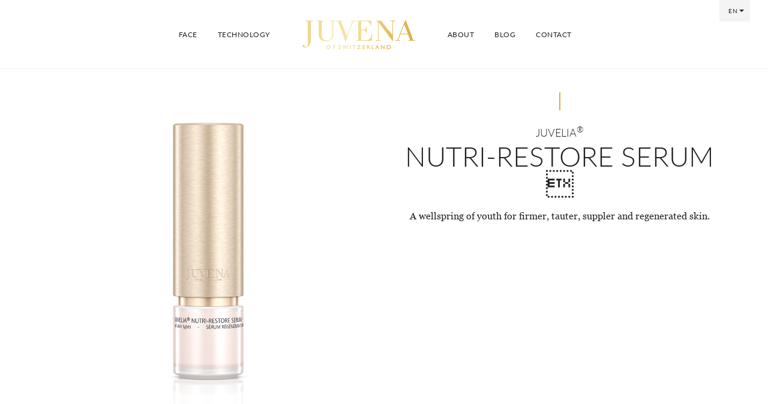

--- FILE ---
content_type: text/html; charset=UTF-8
request_url: https://juvena.hk/en/juvelia-nutri-restore-serum/
body_size: 20407
content:
<!DOCTYPE html>

<!--// OPEN HTML //-->
<html lang="en-US" prefix="og: http://ogp.me/ns#">

<!--// OPEN HEAD //-->
<head>
    
    
            <!--// SITE TITLE //-->
            <title>JUVELIA® Nutri-Restore Serum - JUVENA of Switzerland</title>

            <!--// SITE META //-->
            <meta charset="UTF-8"/>
                        	                <meta name="viewport" content="width=device-width, initial-scale=1.0, minimum-scale=1, user-scalable=no"/>
				<meta name="format-detection" content="telephone=no"/>
                                    
            <!--// PINGBACK & FAVICON //-->
            <link rel="pingback" href="https://juvena.hk/xmlrpc.php"/>
                            <link rel="shortcut icon" href="https://juvena.hk/wp-content/uploads/2016/06/favicon-32x32.png" />
                                                
                    <script>
                writeCookie();
                function writeCookie() {
                    the_cookie = document.cookie;
                    if ( the_cookie ) {
                        if ( window.devicePixelRatio >= 2 ) {
                            the_cookie = "pixel_ratio=" + window.devicePixelRatio + ";" + the_cookie;
                            document.cookie = the_cookie;
                            //location = '';
                        }
                    }
                }
            </script>
        
<!-- This site is optimized with the Yoast SEO plugin v3.4 - https://yoast.com/wordpress/plugins/seo/ -->
<meta name="description" content="The JUVELIA® Nutri-Restore Serum is for daily use, or as a course of treatment. For radiantly fresh skin that is visibly smoother, tauter &amp; more delicate."/>
<meta name="robots" content="noodp"/>
<link rel="canonical" href="https://juvena.hk/en/juvelia-nutri-restore-serum/" />
<meta property="og:locale" content="en_US" />
<meta property="og:locale:alternate" content="zh_TW" />
<meta property="og:locale:alternate" content="zh_CN" />
<meta property="og:type" content="article" />
<meta property="og:title" content="JUVELIA® Nutri-Restore Serum - JUVENA of Switzerland" />
<meta property="og:description" content="The JUVELIA® Nutri-Restore Serum is for daily use, or as a course of treatment. For radiantly fresh skin that is visibly smoother, tauter &amp; more delicate." />
<meta property="og:url" content="https://juvena.hk/en/juvelia-nutri-restore-serum/" />
<meta property="og:site_name" content="Juvena" />
<meta property="article:publisher" content="https://www.facebook.com/JuvenaHK/" />
<meta property="og:image" content="https://juvena.hk/wp-content/uploads/2016/08/Nutri_Restore_Serum.png" />
<meta property="og:image:width" content="860" />
<meta property="og:image:height" content="1000" />
<meta name="twitter:card" content="summary" />
<meta name="twitter:description" content="The JUVELIA® Nutri-Restore Serum is for daily use, or as a course of treatment. For radiantly fresh skin that is visibly smoother, tauter &amp; more delicate." />
<meta name="twitter:title" content="JUVELIA® Nutri-Restore Serum - JUVENA of Switzerland" />
<meta name="twitter:image" content="https://juvena.hk/wp-content/uploads/2016/08/Nutri_Restore_Serum.png" />
<!-- / Yoast SEO plugin. -->

<link rel='dns-prefetch' href='//maps.google.com' />
<link rel='dns-prefetch' href='//fonts.googleapis.com' />
<link rel='dns-prefetch' href='//s.w.org' />
<link rel="alternate" type="application/rss+xml" title="Juvena &raquo; Feed" href="https://juvena.hk/en/feed/" />
<link rel="alternate" type="application/rss+xml" title="Juvena &raquo; Comments Feed" href="https://juvena.hk/en/comments/feed/" />
		<script type="text/javascript">
			window._wpemojiSettings = {"baseUrl":"https:\/\/s.w.org\/images\/core\/emoji\/11\/72x72\/","ext":".png","svgUrl":"https:\/\/s.w.org\/images\/core\/emoji\/11\/svg\/","svgExt":".svg","source":{"concatemoji":"https:\/\/juvena.hk\/wp-includes\/js\/wp-emoji-release.min.js?ver=4.9.26"}};
			!function(e,a,t){var n,r,o,i=a.createElement("canvas"),p=i.getContext&&i.getContext("2d");function s(e,t){var a=String.fromCharCode;p.clearRect(0,0,i.width,i.height),p.fillText(a.apply(this,e),0,0);e=i.toDataURL();return p.clearRect(0,0,i.width,i.height),p.fillText(a.apply(this,t),0,0),e===i.toDataURL()}function c(e){var t=a.createElement("script");t.src=e,t.defer=t.type="text/javascript",a.getElementsByTagName("head")[0].appendChild(t)}for(o=Array("flag","emoji"),t.supports={everything:!0,everythingExceptFlag:!0},r=0;r<o.length;r++)t.supports[o[r]]=function(e){if(!p||!p.fillText)return!1;switch(p.textBaseline="top",p.font="600 32px Arial",e){case"flag":return s([55356,56826,55356,56819],[55356,56826,8203,55356,56819])?!1:!s([55356,57332,56128,56423,56128,56418,56128,56421,56128,56430,56128,56423,56128,56447],[55356,57332,8203,56128,56423,8203,56128,56418,8203,56128,56421,8203,56128,56430,8203,56128,56423,8203,56128,56447]);case"emoji":return!s([55358,56760,9792,65039],[55358,56760,8203,9792,65039])}return!1}(o[r]),t.supports.everything=t.supports.everything&&t.supports[o[r]],"flag"!==o[r]&&(t.supports.everythingExceptFlag=t.supports.everythingExceptFlag&&t.supports[o[r]]);t.supports.everythingExceptFlag=t.supports.everythingExceptFlag&&!t.supports.flag,t.DOMReady=!1,t.readyCallback=function(){t.DOMReady=!0},t.supports.everything||(n=function(){t.readyCallback()},a.addEventListener?(a.addEventListener("DOMContentLoaded",n,!1),e.addEventListener("load",n,!1)):(e.attachEvent("onload",n),a.attachEvent("onreadystatechange",function(){"complete"===a.readyState&&t.readyCallback()})),(n=t.source||{}).concatemoji?c(n.concatemoji):n.wpemoji&&n.twemoji&&(c(n.twemoji),c(n.wpemoji)))}(window,document,window._wpemojiSettings);
		</script>
		<style type="text/css">
img.wp-smiley,
img.emoji {
	display: inline !important;
	border: none !important;
	box-shadow: none !important;
	height: 1em !important;
	width: 1em !important;
	margin: 0 .07em !important;
	vertical-align: -0.1em !important;
	background: none !important;
	padding: 0 !important;
}
</style>
<link rel='stylesheet' id='contact-form-7-css'  href='https://juvena.hk/wp-content/plugins/contact-form-7/includes/css/styles.css?ver=4.4.2' type='text/css' media='all' />
<link rel='stylesheet' id='menu-image-css'  href='https://juvena.hk/wp-content/plugins/menu-image/menu-image.css?ver=1.1' type='text/css' media='all' />
<link rel='stylesheet' id='spb-frontend-css'  href='https://juvena.hk/wp-content/plugins/swift-framework/includes/page-builder/frontend-assets/css/spb-styles.css' type='text/css' media='all' />
<link rel='stylesheet' id='swift-slider-css'  href='https://juvena.hk/wp-content/plugins/swift-framework/includes/swift-slider/assets/css/swift-slider.css' type='text/css' media='all' />
<link rel='stylesheet' id='hb-mb-style-css'  href='https://juvena.hk/wp-content/themes/cardinal-child/css/component.css?ver=4.9.26' type='text/css' media='all' />
<link rel='stylesheet' id='parent-style-css'  href='https://juvena.hk/wp-content/themes/cardinal/style.css?ver=4.9.26' type='text/css' media='all' />
<link rel='stylesheet' id='bootstrap-css'  href='https://juvena.hk/wp-content/themes/cardinal/css/bootstrap.min.css' type='text/css' media='all' />
<link rel='stylesheet' id='font-awesome-v5-css'  href='https://juvena.hk/wp-content/themes/cardinal/css/font-awesome.min.css?ver=5.10.1' type='text/css' media='all' />
<link rel='stylesheet' id='font-awesome-v4shims-css'  href='https://juvena.hk/wp-content/themes/cardinal/css/v4-shims.min.css' type='text/css' media='all' />
<link rel='stylesheet' id='ssgizmo-css'  href='https://juvena.hk/wp-content/themes/cardinal/css/ss-gizmo.css' type='text/css' media='all' />
<link rel='stylesheet' id='sf-main-css'  href='https://juvena.hk/wp-content/themes/cardinal-child/style.css' type='text/css' media='all' />
<link rel='stylesheet' id='sf-responsive-css'  href='https://juvena.hk/wp-content/themes/cardinal/css/responsive.css' type='text/css' media='screen' />
<link rel='stylesheet' id='redux-google-fonts-sf_cardinal_options-css'  href='https://fonts.googleapis.com/css?family=Lato%3A100%2C300%2C400%2C700%2C900%2C100italic%2C300italic%2C400italic%2C700italic%2C900italic%7CSource+Sans+Pro%3A200%2C300%2C400%2C600%2C700%2C900%2C200italic%2C300italic%2C400italic%2C600italic%2C700italic%2C900italic&#038;ver=1713528585' type='text/css' media='all' />

<!-- This site uses the Google Analytics by MonsterInsights plugin v6.1.7 - Using Analytics tracking - https://www.monsterinsights.com/ -->

<script type="text/javascript" data-cfasync="false">
	/* Function to detect opted out users */
	function __gaTrackerIsOptedOut() {
		return document.cookie.indexOf(disableStr + '=true') > -1;
	}

	/* Disable tracking if the opt-out cookie exists. */
	var disableStr = 'ga-disable-UA-111274432-1';
	if ( __gaTrackerIsOptedOut() ) {
		window[disableStr] = true;
	}

	/* Opt-out function */
	function __gaTrackerOptout() {
	  document.cookie = disableStr + '=true; expires=Thu, 31 Dec 2099 23:59:59 UTC; path=/';
	  window[disableStr] = true;
	}

	(function(i,s,o,g,r,a,m){i['GoogleAnalyticsObject']=r;i[r]=i[r]||function(){
		(i[r].q=i[r].q||[]).push(arguments)},i[r].l=1*new Date();a=s.createElement(o),
		m=s.getElementsByTagName(o)[0];a.async=1;a.src=g;m.parentNode.insertBefore(a,m)
	})(window,document,'script','//www.google-analytics.com/analytics.js','__gaTracker');

	__gaTracker('create', 'UA-111274432-1', 'auto');
	__gaTracker('set', 'forceSSL', true);
	__gaTracker('set', 'anonymizeIp', true);
	__gaTracker('require', 'displayfeatures');
	__gaTracker('require', 'linkid', 'linkid.js');
	__gaTracker('send','pageview');

</script>

<!-- / Google Analytics by MonsterInsights -->
<script type='text/javascript'>
/* <![CDATA[ */
var monsterinsights_frontend = {"js_events_tracking":"true","is_debug_mode":"false","download_extensions":"doc,exe,js,pdf,ppt,tgz,zip,xls","inbound_paths":"","home_url":"https:\/\/juvena.hk","track_download_as":"event","internal_label":"int","hash_tracking":"false"};
/* ]]> */
</script>
<script type='text/javascript' src='https://juvena.hk/wp-content/plugins/google-analytics-for-wordpress/assets/js/frontend.min.js?ver=6.1.7'></script>
<script type='text/javascript' src='https://juvena.hk/wp-includes/js/jquery/jquery.js?ver=1.12.4'></script>
<script type='text/javascript' src='https://juvena.hk/wp-includes/js/jquery/jquery-migrate.min.js?ver=1.4.1'></script>
<script type='text/javascript' src='https://juvena.hk/wp-content/themes/cardinal-child/js/modernizr.custom.js?ver=4.9.26'></script>
<script type='text/javascript' src='https://juvena.hk/wp-content/themes/cardinal-child/js/jquery.dlmenu.js?ver=4.9.26'></script>
<script type='text/javascript' src='https://juvena.hk/wp-content/themes/cardinal-child/js/juvena.js?ver=4.9.26'></script>
<script type='text/javascript' src='https://juvena.hk/wp-content/themes/cardinal-child/js/paginga.jquery.js?ver=4.9.26'></script>
<link rel='https://api.w.org/' href='https://juvena.hk/wp-json/' />
<link rel="EditURI" type="application/rsd+xml" title="RSD" href="https://juvena.hk/xmlrpc.php?rsd" />
<link rel="wlwmanifest" type="application/wlwmanifest+xml" href="https://juvena.hk/wp-includes/wlwmanifest.xml" /> 
<meta name="generator" content="WordPress 4.9.26" />
<link rel='shortlink' href='https://juvena.hk/?p=1370' />
<link rel="alternate" type="application/json+oembed" href="https://juvena.hk/wp-json/oembed/1.0/embed?url=https%3A%2F%2Fjuvena.hk%2Fen%2Fjuvelia-nutri-restore-serum%2F" />
<link rel="alternate" type="text/xml+oembed" href="https://juvena.hk/wp-json/oembed/1.0/embed?url=https%3A%2F%2Fjuvena.hk%2Fen%2Fjuvelia-nutri-restore-serum%2F&#038;format=xml" />
			<script type="text/javascript">
			var ajaxurl = 'https://juvena.hk/wp-admin/admin-ajax.php';
			</script>
			<link rel="alternate" href="https://juvena.hk/zh/%e7%85%a5%e5%bd%a9%e7%87%9f%e4%ba%ae%e7%b2%be%e8%8f%af%e6%b6%b2/" hreflang="zh-TW" />
<link rel="alternate" href="https://juvena.hk/cn/%e7%85%a5%e5%bd%a9%e7%87%9f%e4%ba%ae%e7%b2%be%e8%8f%af%e6%b6%b2-2/" hreflang="zh-CN" />
<link rel="alternate" href="https://juvena.hk/en/juvelia-nutri-restore-serum/" hreflang="en" />
		<style type="text/css">.recentcomments a{display:inline !important;padding:0 !important;margin:0 !important;}</style>
		<!--[if lt IE 9]><script data-cfasync="false" src="https://juvena.hk/wp-content/themes/cardinal/js/respond.js"></script><script data-cfasync="false" src="https://juvena.hk/wp-content/themes/cardinal/js/html5shiv.js"></script><script data-cfasync="false" src="https://juvena.hk/wp-content/themes/cardinal/js/excanvas.compiled.js"></script><![endif]--><style type="text/css">
::selection, ::-moz-selection {background-color: #0a0000; color: #fff;}.accent-bg, .funded-bar .bar {background-color:#0a0000;}.accent {color:#0a0000;}.recent-post figure, span.highlighted, span.dropcap4, .loved-item:hover .loved-count, .flickr-widget li, .portfolio-grid li, .wpcf7 input.wpcf7-submit[type="submit"], .woocommerce-page nav.woocommerce-pagination ul li span.current, .woocommerce nav.woocommerce-pagination ul li span.current, figcaption .product-added, .woocommerce .wc-new-badge, .yith-wcwl-wishlistexistsbrowse a, .yith-wcwl-wishlistaddedbrowse a, .woocommerce .widget_layered_nav ul li.chosen > *, .woocommerce .widget_layered_nav_filters ul li a, .sticky-post-icon, .fw-video-close:hover {background-color: #0a0000!important; color: #ffffff;}a:hover, #sidebar a:hover, .pagination-wrap a:hover, .carousel-nav a:hover, .portfolio-pagination div:hover > i, #footer a:hover, .beam-me-up a:hover span, .portfolio-item .portfolio-item-permalink, .read-more-link, .blog-item .read-more, .blog-item-details a:hover, .author-link, #reply-title small a, span.dropcap2, .spb_divider.go_to_top a, .love-it-wrapper .loved, .comments-likes .loved span.love-count, .item-link:hover, #header-translation p a, #breadcrumbs a:hover, .ui-widget-content a:hover, .yith-wcwl-add-button a:hover, #product-img-slider li a.zoom:hover, .woocommerce .star-rating span, .article-body-wrap .share-links a:hover, ul.member-contact li a:hover, .price ins, .bag-product a.remove:hover, .bag-product-title a:hover, #back-to-top:hover,  ul.member-contact li a:hover, .fw-video-link-image:hover i, .ajax-search-results .all-results:hover, .search-result h5 a:hover .ui-state-default a:hover, .fw-video-link-icon:hover {color: #0a0000;}.carousel-wrap > a:hover, #mobile-menu ul li:hover > a {color: #0a0000!important;}.read-more i:before, .read-more em:before {color: #0a0000;}input[type="text"]:focus, input[type="email"]:focus, textarea:focus, .bypostauthor .comment-wrap .comment-avatar,.search-form input:focus, .wpcf7 input:focus, .wpcf7 textarea:focus, .ginput_container input:focus, .ginput_container textarea:focus, .mymail-form input:focus, .mymail-form textarea:focus, input[type="tel"]:focus, input[type="number"]:focus {border-color: #0a0000!important;}nav .menu ul li:first-child:after,.navigation a:hover > .nav-text, .returning-customer a:hover {border-bottom-color: #0a0000;}nav .menu ul ul li:first-child:after {border-right-color: #0a0000;}.spb_impact_text .spb_call_text {border-left-color: #0a0000;}.spb_impact_text .spb_button span {color: #fff;}.woocommerce .free-badge {background-color: #232121; color: #ffffff;}a[rel="tooltip"], ul.member-contact li a, a.text-link, .tags-wrap .tags a, .logged-in-as a, .comment-meta-actions .edit-link, .comment-meta-actions .comment-reply, .read-more {border-color: #232121;}.super-search-go {border-color: #0a0000!important;}.super-search-go:hover {background: #0a0000!important;border-color: #0a0000!important;}.owl-pagination .owl-page span {background-color: #e4e4e4;}.owl-pagination .owl-page::after {background-color: #0a0000;}.owl-pagination .owl-page:hover span, .owl-pagination .owl-page.active a {background-color: #232121;}body.header-below-slider .home-slider-wrap #slider-continue:hover {border-color: #0a0000;}body.header-below-slider .home-slider-wrap #slider-continue:hover i {color: #0a0000;}#one-page-nav li a:hover > i {background: #0a0000;}#one-page-nav li.selected a:hover > i {border-color: #0a0000;}#one-page-nav li .hover-caption {background: #0a0000; color: #ffffff;}#one-page-nav li .hover-caption:after {border-left-color: #0a0000;}.loading-bar-transition .pace .pace-progress {background-color: #0a0000;}body, .layout-fullwidth #container {background-color: #ffffff;}#main-container, .tm-toggle-button-wrap a {background-color: #FFFFFF;}a, .ui-widget-content a, #respond .form-submit input[type="submit"] {color: #232121;}a:hover, a:focus {color: #999999;}.pagination-wrap li a:hover, ul.bar-styling li:not(.selected) > a:hover, ul.bar-styling li > .comments-likes:hover, ul.page-numbers li > a:hover, ul.page-numbers li > span.current {color: #ffffff!important;background: #0a0000;border-color: #0a0000;}ul.bar-styling li > .comments-likes:hover * {color: #ffffff!important;}.pagination-wrap li a, .pagination-wrap li span, .pagination-wrap li span.expand, ul.bar-styling li > a, ul.bar-styling li > div, ul.page-numbers li > a, ul.page-numbers li > span, .curved-bar-styling, ul.bar-styling li > form input, .spb_directory_filter_below {border-color: #e4e4e4;}ul.bar-styling li > a, ul.bar-styling li > span, ul.bar-styling li > div, ul.bar-styling li > form input {background-color: #FFFFFF;}input[type="text"], input[type="email"], input[type="password"], textarea, select, .wpcf7 input[type="text"], .wpcf7 input[type="email"], .wpcf7 textarea, .wpcf7 select, .ginput_container input[type="text"], .ginput_container input[type="email"], .ginput_container textarea, .ginput_container select, .mymail-form input[type="text"], .mymail-form input[type="email"], .mymail-form textarea, .mymail-form select, input[type="date"], input[type="tel"], input.input-text, input[type="number"] {border-color: #e4e4e4;background-color: #f4f4f4;color:#232121;}input[type="submit"], button[type="submit"], input[type="file"], select {border-color: #e4e4e4;}input[type="submit"]:hover, button[type="submit"]:hover, .wpcf7 input.wpcf7-submit[type="submit"]:hover, .gform_wrapper input[type="submit"]:hover, .mymail-form input[type="submit"]:hover {background: #232121!important;border-color: #ffffff!important; color: #ffffff!important;}textarea:focus, input:focus {border-color: #999!important;}.modal-header {background: #f7f7f7;}.recent-post .post-details, .portfolio-item h5.portfolio-subtitle, .search-item-content time, .search-item-content span, .portfolio-details-wrap .date {color: #232121;}ul.bar-styling li.facebook > a:hover {color: #fff!important;background: #3b5998;border-color: #3b5998;}ul.bar-styling li.twitter > a:hover {color: #fff!important;background: #4099FF;border-color: #4099FF;}ul.bar-styling li.google-plus > a:hover {color: #fff!important;background: #d34836;border-color: #d34836;}ul.bar-styling li.pinterest > a:hover {color: #fff!important;background: #cb2027;border-color: #cb2027;}#top-bar {background: #ffffff;}#top-bar .tb-text {color: #222222;}#top-bar .tb-text > a, #top-bar nav .menu > li > a {color: #666666;}#top-bar .menu li {border-left-color: #e3e3e3; border-right-color: #e3e3e3;}#top-bar .menu > li > a, #top-bar .menu > li.parent:after {color: #666666;}#top-bar .menu > li > a:hover, #top-bar a:hover {color: #0a0000;}.header-wrap, .header-standard-overlay #header, .vertical-header .header-wrap #header-section, #header-section .is-sticky #header.sticky-header {background-color:#ffffff;}.header-left, .header-right, .vertical-menu-bottom .copyright {color: #222;}.header-left a, .header-right a, .vertical-menu-bottom .copyright a, #header .header-left ul.menu > li > a.header-search-link-alt, #header .header-right ul.menu > li > a.header-search-link-alt {color: #222;}.header-left a:hover, .header-right a:hover, .vertical-menu-bottom .copyright a:hover {color: #0a0202;}#header .header-left ul.menu > li:hover > a.header-search-link-alt, #header .header-right ul.menu > li:hover > a.header-search-link-alt {color: #0a0202!important;}#header-search a:hover, .super-search-close:hover {color: #0a0000;}.sf-super-search {background-color: #232121;}.sf-super-search .search-options .ss-dropdown > span, .sf-super-search .search-options input {color: #0a0000; border-bottom-color: #0a0000;}.sf-super-search .search-options .ss-dropdown ul li .fa-check {color: #0a0000;}.sf-super-search-go:hover, .sf-super-search-close:hover { background-color: #0a0000; border-color: #0a0000; color: #ffffff;}#header-languages .current-language {background: #f7f7f7; color: #000000;}#header-section #main-nav {border-top-color: #f0f0f0;}.ajax-search-wrap {background-color:#fff}.ajax-search-wrap, .ajax-search-results, .search-result-pt .search-result, .vertical-header .ajax-search-results {border-color: #f0f0f0;}.page-content {border-bottom-color: #e4e4e4;}.ajax-search-wrap input[type="text"], .search-result-pt h6, .no-search-results h6, .search-result h5 a, .no-search-results p {color: #232121;}.header-wrap, #header-section .is-sticky .sticky-header, #header-section.header-5 #header {border-bottom: 1px solid#e4e4e4;}.vertical-header .header-wrap {border-right: 1px solid#e4e4e4;}.vertical-header-right .header-wrap {border-left: 1px solid#e4e4e4;}#mobile-top-text, #mobile-header {background-color: #ffffff;border-bottom-color:#e4e4e4;}#mobile-top-text, #mobile-logo h1 {color: #222;}#mobile-top-text a, #mobile-header a {color: #222;}#mobile-header a.mobile-menu-link span.menu-bars, #mobile-header a.mobile-menu-link span.menu-bars:before, #mobile-header a.mobile-menu-link span.menu-bars:after {background-color: #222;}#mobile-menu-wrap, #mobile-cart-wrap {background-color: #222;color: #e4e4e4;}.mobile-search-form input[type="text"] {color: #e4e4e4;border-bottom-color: #444;}#mobile-menu-wrap a, #mobile-cart-wrap a:not(.sf-button) {color: #fff;}#mobile-menu-wrap a:hover, #mobile-cart-wrap a:not(.sf-button):hover {color: #fe504f;}#mobile-cart-wrap .shopping-bag-item > a.cart-contents, #mobile-cart-wrap .bag-product, #mobile-cart-wrap .bag-empty {border-bottom-color: #444;}#mobile-menu ul li, .mobile-cart-menu li, .mobile-cart-menu .bag-header, .mobile-cart-menu .bag-product, .mobile-cart-menu .bag-empty {border-color: #444;}a.mobile-menu-link span, a.mobile-menu-link span:before, a.mobile-menu-link span:after {background: #fff;}a.mobile-menu-link:hover span, a.mobile-menu-link:hover span:before, a.mobile-menu-link:hover span:after {background: #fe504f;}.full-center #main-navigation ul.menu > li > a, .full-center .header-right ul.menu > li > a, .full-center nav.float-alt-menu ul.menu > li > a, .full-center .header-right div.text {height:87px;line-height:87px;}.full-center #header, .full-center .float-menu {height:87px;}.full-center nav li.menu-item.sf-mega-menu > ul.sub-menu, .full-center .ajax-search-wrap {top:87px!important;}.browser-ff #logo a {height:47px;}.browser-ff .full-center #logo a, .full-center #logo {height:87px;}#logo.has-img img {max-height:58px;}#mobile-logo.has-img img {max-height:58px;}#logo.has-img, .header-left, .header-right {height:47px;}#mobile-logo {max-height:47px;max-width:182px;}.full-center #logo.has-img a > img {height: 47px;}#logo.no-img, #logo.no-img a, .header-left, .header-right {line-height:47px;}#main-nav, .header-wrap[class*="page-header-naked"] #header-section .is-sticky #main-nav, #header-section .is-sticky .sticky-header, #header-section.header-5 #header, .header-wrap[class*="page-header-naked"] #header .is-sticky .sticky-header, .header-wrap[class*="page-header-naked"] #header-section.header-5 #header .is-sticky .sticky-header {background-color: #fff;}#main-nav {border-color: #f0f0f0;border-top-style: solid;}nav#main-navigation .menu > li > a span.nav-line {background-color: #07c1b6;}.show-menu {background-color: #232121;color: #ffffff;}nav .menu > li:before {background: #07c1b6;}nav .menu .sub-menu .parent > a:after {border-left-color: #07c1b6;}nav .menu ul.sub-menu {background-color: #FFFFFF;}nav .menu ul.sub-menu li {border-top-color: #f0f0f0;border-top-style: solid;}li.menu-item.sf-mega-menu > ul.sub-menu > li {border-top-color: #f0f0f0;border-top-style: solid;}li.menu-item.sf-mega-menu > ul.sub-menu > li {border-right-color: #f0f0f0;border-right-style: solid;}nav .menu > li.menu-item > a, nav.std-menu .menu > li > a {color: #232121;}#main-nav ul.menu > li, #main-nav ul.menu > li:first-child, #main-nav ul.menu > li:first-child, .full-center nav#main-navigation ul.menu > li, .full-center nav#main-navigation ul.menu > li:first-child, .full-center #header nav.float-alt-menu ul.menu > li {border-color: #f0f0f0;}nav ul.menu > li.menu-item.sf-menu-item-btn > a > span.menu-item-text {border-color: #232121;background-color: #232121;color: #232121;}nav ul.menu > li.menu-item.sf-menu-item-btn:hover > a > span.menu-item-text {border-color: #0a0000; background-color: #0a0000; color: #ffffff;}#main-nav ul.menu > li, .full-center nav#main-navigation ul.menu > li, .full-center nav.float-alt-menu ul.menu > li, .full-center #header nav.float-alt-menu ul.menu > li {border-width: 0;}#main-nav ul.menu > li:first-child, .full-center nav#main-navigation ul.menu > li:first-child {border-width: 0;margin-left: -15px;}#main-nav .menu-right {right: -5px;}nav .menu > li.menu-item:hover > a, nav.std-menu .menu > li:hover > a {color: #232121!important;}nav .menu li.current-menu-ancestor > a, nav .menu li.current-menu-item > a, nav .menu li.current-scroll-item > a, #mobile-menu .menu ul li.current-menu-item > a {color: #232121;}nav .menu > li:hover > a {background-color: #f7f7f7;color: #232121!important;}nav .menu ul.sub-menu li.menu-item > a, nav .menu ul.sub-menu li > span, nav.std-menu ul.sub-menu {color: #666666;}nav .menu ul.sub-menu li.menu-item:hover > a {color: #000000!important; background: #f7f7f7;}nav .menu li.parent > a:after, nav .menu li.parent > a:after:hover {color: #aaa;}nav .menu ul.sub-menu li.current-menu-ancestor > a, nav .menu ul.sub-menu li.current-menu-item > a {color: #000000!important; background: #f7f7f7;}#main-nav .header-right ul.menu > li, .wishlist-item {border-left-color: #f0f0f0;}.bag-header, .bag-product, .bag-empty, .wishlist-empty {border-color: #f0f0f0;}.bag-buttons a.checkout-button, .bag-buttons a.create-account-button, .woocommerce input.button.alt, .woocommerce .alt-button, .woocommerce button.button.alt {background: #0a0000; color: #ffffff;}.woocommerce .button.update-cart-button:hover {background: #0a0000; color: #ffffff;}.woocommerce input.button.alt:hover, .woocommerce .alt-button:hover, .woocommerce button.button.alt:hover {background: #0a0000; color: #ffffff;}.shopping-bag:before, nav .menu ul.sub-menu li:first-child:before {border-bottom-color: #07c1b6;}a.overlay-menu-link span, a.overlay-menu-link span:before, a.overlay-menu-link span:after {background: #222;}a.overlay-menu-link:hover span, a.overlay-menu-link:hover span:before, a.overlay-menu-link:hover span:after {background: #0a0202;}.overlay-menu-open #logo h1, .overlay-menu-open .header-left, .overlay-menu-open .header-right, .overlay-menu-open .header-left a, .overlay-menu-open .header-right a {color: #ffffff!important;}#overlay-menu nav ul li a, .overlay-menu-open a.overlay-menu-link {color: #ffffff;}#overlay-menu {background-color: #fe504f;}#overlay-menu {background-color: rgba(254,80,79, 0.95);}#overlay-menu nav li:hover > a {color: #fe504f!important;}.contact-menu-link.slide-open {color: #0a0202;}#base-promo, .sf-promo-bar {background-color: #e4e4e4;}#base-promo > p, #base-promo.footer-promo-text > a, #base-promo.footer-promo-arrow > a, .sf-promo-bar > p, .sf-promo-bar.promo-text > a, .sf-promo-bar.promo-arrow > a {color: #222;}#base-promo.footer-promo-arrow:hover, #base-promo.footer-promo-text:hover, .sf-promo-bar.promo-arrow:hover, .sf-promo-bar.promo-text:hover {background-color: #0a0000!important;color: #ffffff!important;}#base-promo.footer-promo-arrow:hover > *, #base-promo.footer-promo-text:hover > *, .sf-promo-bar.promo-arrow:hover > *, .sf-promo-bar.promo-text:hover > * {color: #ffffff!important;}#breadcrumbs {background-color:#e4e4e4;color:#666666;}#breadcrumbs a, #breadcrumb i {color:#999999;}.page-heading {background-color: #f7f7f7;}.page-heading h1, .page-heading h3 {color: #222222;}.page-heading .heading-text, .fancy-heading .heading-text {text-align: left;}body {color: #232121;}h1, h1 a {color: #232121;}h2, h2 a {color: #232121;}h3, h3 a {color: #232121;}h4, h4 a, .carousel-wrap > a {color: #232121;}h5, h5 a {color: #232121;}h6, h6 a {color: #232121;}figure.animated-overlay figcaption {background-color: #0a0202;}figure.animated-overlay figcaption {background-color: rgba(10,2,2, 0.90);}figure.animated-overlay figcaption * {color: #ffffff;}figcaption .thumb-info .name-divide {background-color: #ffffff;}.bold-design figure.animated-overlay figcaption:before {background-color: #0a0202;color: #ffffff;}.article-divider {background: #e4e4e4;}.post-pagination-wrap {background-color:#444;}.post-pagination-wrap .next-article > *, .post-pagination-wrap .next-article a, .post-pagination-wrap .prev-article > *, .post-pagination-wrap .prev-article a {color:#fff;}.post-pagination-wrap .next-article a:hover, .post-pagination-wrap .prev-article a:hover {color: #0a0000;}.article-extras {background-color:#f7f7f7;}.review-bar {background-color:#f7f7f7;}.review-bar .bar, .review-overview-wrap .overview-circle {background-color:#2e2e36;color:#fff;}.posts-type-bright .recent-post .post-item-details {border-top-color:#e4e4e4;}table {border-bottom-color: #e4e4e4;}table td {border-top-color: #e4e4e4;}.read-more-button, #comments-list li .comment-wrap {border-color: #e4e4e4;}.read-more-button:hover {color: #0a0000;border-color: #0a0000;}.testimonials.carousel-items li .testimonial-text {background-color: #f7f7f7;}.widget ul li, .widget.widget_lip_most_loved_widget li {border-color: #e4e4e4;}.widget.widget_lip_most_loved_widget li {background: #FFFFFF; border-color: #e4e4e4;}.widget_lip_most_loved_widget .loved-item > span {color: #232121;}.widget .wp-tag-cloud li a {background: #f7f7f7; border-color: #e4e4e4;}.widget .tagcloud a:hover, .widget ul.wp-tag-cloud li:hover > a {background-color: #0a0000; color: #ffffff;}.loved-item .loved-count > i {color: #232121;background: #e4e4e4;}.subscribers-list li > a.social-circle {color: #ffffff;background: #232121;}.subscribers-list li:hover > a.social-circle {color: #fbfbfb;background: #0a0000;}.sidebar .widget_categories ul > li a, .sidebar .widget_archive ul > li a, .sidebar .widget_nav_menu ul > li a, .sidebar .widget_meta ul > li a, .sidebar .widget_recent_entries ul > li, .widget_product_categories ul > li a, .widget_layered_nav ul > li a, .widget_display_replies ul > li a, .widget_display_forums ul > li a, .widget_display_topics ul > li a {color: #232121;}.sidebar .widget_categories ul > li a:hover, .sidebar .widget_archive ul > li a:hover, .sidebar .widget_nav_menu ul > li a:hover, .widget_nav_menu ul > li.current-menu-item a, .sidebar .widget_meta ul > li a:hover, .sidebar .widget_recent_entries ul > li a:hover, .widget_product_categories ul > li a:hover, .widget_layered_nav ul > li a:hover, .widget_edd_categories_tags_widget ul li a:hover, .widget_display_replies ul li, .widget_display_forums ul > li a:hover, .widget_display_topics ul > li a:hover {color: #999999;}#calendar_wrap caption {border-bottom-color: #232121;}.sidebar .widget_calendar tbody tr > td a {color: #ffffff;background-color: #232121;}.sidebar .widget_calendar tbody tr > td a:hover {background-color: #0a0000;}.sidebar .widget_calendar tfoot a {color: #232121;}.sidebar .widget_calendar tfoot a:hover {color: #0a0000;}.widget_calendar #calendar_wrap, .widget_calendar th, .widget_calendar tbody tr > td, .widget_calendar tbody tr > td.pad {border-color: #e4e4e4;}.widget_sf_infocus_widget .infocus-item h5 a {color: #232121;}.widget_sf_infocus_widget .infocus-item h5 a:hover {color: #0a0000;}.sidebar .widget hr {border-color: #e4e4e4;}.widget ul.flickr_images li a:after, .portfolio-grid li a:after {color: #ffffff;}.portfolio-item {border-bottom-color: #e4e4e4;}.masonry-items .portfolio-item-details {background: #f7f7f7;}.spb_portfolio_carousel_widget .portfolio-item {background: #FFFFFF;}.masonry-items .blog-item .blog-details-wrap:before {background-color: #f7f7f7;}.masonry-items .portfolio-item figure {border-color: #e4e4e4;}.portfolio-details-wrap span span {color: #666;}.share-links > a:hover {color: #0a0000;}#infscr-loading .spinner > div {background: #e4e4e4;}.blog-aux-options li.selected a {background: #0a0000;border-color: #0a0000;color: #ffffff;}.blog-filter-wrap .aux-list li:hover {border-bottom-color: transparent;}.blog-filter-wrap .aux-list li:hover a {color: #ffffff;background: #0a0000;}.mini-blog-item-wrap, .mini-items .mini-alt-wrap, .mini-items .mini-alt-wrap .quote-excerpt, .mini-items .mini-alt-wrap .link-excerpt, .masonry-items .blog-item .quote-excerpt, .masonry-items .blog-item .link-excerpt, .timeline-items .standard-post-content .quote-excerpt, .timeline-items .standard-post-content .link-excerpt, .post-info, .author-info-wrap, .body-text .link-pages, .page-content .link-pages, .posts-type-list .recent-post, .standard-items .blog-item .standard-post-content {border-color: #e4e4e4;}.standard-post-date, .timeline {background: #e4e4e4;}.timeline-items .standard-post-content {background: #FFFFFF;}.timeline-items .format-quote .standard-post-content:before, .timeline-items .standard-post-content.no-thumb:before {border-left-color: #f7f7f7;}.search-item-img .img-holder {background: #f7f7f7;border-color:#e4e4e4;}.masonry-items .blog-item .masonry-item-wrap {background: #f7f7f7;}.mini-items .blog-item-details, .share-links, .single-portfolio .share-links, .single .pagination-wrap, ul.post-filter-tabs li a {border-color: #e4e4e4;}.related-item figure {background-color: #232121; color: #ffffff}.required {color: #ee3c59;}.post-item-details .comments-likes a i, .post-item-details .comments-likes a span {color: #232121;}.posts-type-list .recent-post:hover h4 {color: #999999}.blog-grid-items .blog-item .grid-left:after {border-left-color: #e3e3e3;}.blog-grid-items .blog-item .grid-right:after {border-right-color: #e3e3e3;}.blog-item .inst-icon {background: #ffffff;color: #0a0000;}.blog-item .tweet-icon, .blog-item .post-icon, .blog-item .inst-icon {background: #fe504f;color: #ffffff!important;}.blog-item:hover .tweet-icon, .blog-item:hover .post-icon, .blog-item:hover .inst-icon {background: #ffffff;}.blog-item:hover .tweet-icon i, .blog-item:hover .post-icon i, .blog-item:hover .inst-icon i {color: #fe504f!important;}.posts-type-bold .recent-post .details-wrap, .masonry-items .blog-item .details-wrap, .blog-grid-items .blog-item > div {background: #e3e3e3;color: #222;}.blog-grid-items .blog-item h2, .blog-grid-items .blog-item h6, .blog-grid-items .blog-item data, .blog-grid-items .blog-item .author span, .blog-grid-items .blog-item .tweet-text a, .masonry-items .blog-item h2, .masonry-items .blog-item h6 {color: #222;}.posts-type-bold a, .masonry-items .blog-item a {color: #232121;}.posts-type-bold .recent-post .details-wrap:before, .masonry-items .blog-item .details-wrap:before, .posts-type-bold .recent-post.has-thumb .details-wrap:before {border-bottom-color: #e3e3e3;}.posts-type-bold .recent-post.has-thumb:hover .details-wrap, .posts-type-bold .recent-post.no-thumb:hover .details-wrap, .bold-items .blog-item:hover, .masonry-items .blog-item:hover .details-wrap, .blog-grid-items .blog-item:hover > div, .instagram-item .inst-overlay {background: #fe504f;}.blog-grid-items .instagram-item:hover .inst-overlay {background: rgba(254,80,79, 0.90);}.posts-type-bold .recent-post:hover .details-wrap:before, .masonry-items .blog-item:hover .details-wrap:before {border-bottom-color: #fe504f;}.posts-type-bold .recent-post:hover .details-wrap *, .bold-items .blog-item:hover *, .masonry-items .blog-item:hover .details-wrap, .masonry-items .blog-item:hover .details-wrap a, .masonry-items .blog-item:hover h2, .masonry-items .blog-item:hover h6, .masonry-items .blog-item:hover .details-wrap .quote-excerpt *, .blog-grid-items .blog-item:hover *, .instagram-item .inst-overlay data {color: #ffffff;}.blog-grid-items .blog-item:hover .grid-right:after {border-right-color:#fe504f;}.blog-grid-items .blog-item:hover .grid-left:after {border-left-color:#fe504f;}.bold-design .posts-type-bold .recent-post .details-wrap h2:after, .bold-design .posts-type-bold .recent-post .details-wrap h2:after, .bold-design .blog-grid-items .blog-item .tweet-text:after, .bold-design .blog-grid-items .blog-item .quote-excerpt:after, .bold-design .blog-grid-items .blog-item h2:after {background: #222;}.bold-design .posts-type-bold .recent-post:hover .details-wrap h2:after, .bold-design .posts-type-bold .recent-post:hover .details-wrap h2:after, .bold-design .blog-grid-items .blog-item:hover .tweet-text:after, .bold-design .blog-grid-items .blog-item:hover .quote-excerpt:after, .bold-design .blog-grid-items .blog-item:hover h2:after {background: #ffffff;}.blog-grid-items .blog-item:hover h2, .blog-grid-items .blog-item:hover h6, .blog-grid-items .blog-item:hover data, .blog-grid-items .blog-item:hover .author span, .blog-grid-items .blog-item:hover .tweet-text a {color: #ffffff;}.bold-design .testimonials > li:before {background-color: #FFFFFF}.spb-row-expand-text {background-color: #f7f7f7;}.sf-button.accent {color: #ffffff; background-color: #0a0000;border-color: #0a0000;}.sf-button.sf-icon-reveal.accent {color: #ffffff!important; background-color: #0a0000!important;}a.sf-button.stroke-to-fill {color: #232121;}.sf-button.accent:hover {background-color: #232121;border-color: #232121;color: #ffffff;}a.sf-button, a.sf-button:hover, #footer a.sf-button:hover {background-image: none;color: #fff;}a.sf-button.gold, a.sf-button.gold:hover, a.sf-button.lightgrey, a.sf-button.lightgrey:hover, a.sf-button.white, a.sf-button.white:hover {color: #222!important;}a.sf-button.transparent-dark {color: #232121!important;}a.sf-button.transparent-light:hover, a.sf-button.transparent-dark:hover {color: #0a0000!important;}.sf-icon {color: #1dc6df;}.sf-icon-cont, .sf-icon-cont:hover, .sf-hover .sf-icon-cont, .sf-icon-box[class*="icon-box-boxed-"] .sf-icon-cont, .sf-hover .sf-icon-box-hr {background-color: #1dc6df;}.sf-hover .sf-icon-cont, .sf-hover .sf-icon-box-hr {background-color: #222!important;}.sf-hover .sf-icon-cont .sf-icon {color: #ffffff!important;}.sf-icon-box[class*="sf-icon-box-boxed-"] .sf-icon-cont:after {border-top-color: #1dc6df;border-left-color: #1dc6df;}.sf-hover .sf-icon-cont .sf-icon, .sf-icon-box.sf-icon-box-boxed-one .sf-icon, .sf-icon-box.sf-icon-box-boxed-three .sf-icon {color: #ffffff;}.sf-icon-box-animated .front {background: #f7f7f7; border-color: #e4e4e4;}.sf-icon-box-animated .front h3 {color: #232121;}.sf-icon-box-animated .back {background: #0a0000; border-color: #0a0000;}.sf-icon-box-animated .back, .sf-icon-box-animated .back h3 {color: #ffffff;}.client-item figure, .borderframe img {border-color: #e4e4e4;}span.dropcap3 {background: #000;color: #fff;}span.dropcap4 {color: #fff;}.spb_divider, .spb_divider.go_to_top_icon1, .spb_divider.go_to_top_icon2, .testimonials > li, .tm-toggle-button-wrap, .tm-toggle-button-wrap a, .portfolio-details-wrap, .spb_divider.go_to_top a, .widget_search form input {border-color: #e4e4e4;}.spb_divider.go_to_top_icon1 a, .spb_divider.go_to_top_icon2 a {background: #FFFFFF;}.divider-wrap h3.divider-heading:before, .divider-wrap h3.divider-heading:after {background: #e4e4e4;}.spb_tabs .ui-tabs .ui-tabs-panel, .spb_content_element .ui-tabs .ui-tabs-nav, .ui-tabs .ui-tabs-nav li, .spb_tabs .nav-tabs li a {border-color: #e4e4e4;}.spb_tabs .ui-tabs .ui-tabs-panel, .ui-tabs .ui-tabs-nav li.ui-tabs-active a {background: #FFFFFF!important;}.tabs-type-dynamic .nav-tabs li.active a, .tabs-type-dynamic .nav-tabs li a:hover {background:#0a0000;border-color:#0a0000!important;color: #0a0000;}.spb_tour .nav-tabs li.active a, .spb_tabs .nav-tabs li.active a {color: #0a0000;}.spb_accordion_section > h4:hover .ui-icon:before {border-color: #0a0000;}.spb_tour .ui-tabs .ui-tabs-nav li a, .nav-tabs>li.active>a:hover {border-color: #e4e4e4!important;}.spb_tour.span3 .ui-tabs .ui-tabs-nav li {border-color: #e4e4e4!important;}.toggle-wrap .spb_toggle, .spb_toggle_content {border-color: #e4e4e4;}.toggle-wrap .spb_toggle:hover {color: #0a0000;}.ui-accordion h4.ui-accordion-header .ui-icon {color: #232121;}.standard-browser .ui-accordion h4.ui-accordion-header.ui-state-active:hover a, .standard-browser .ui-accordion h4.ui-accordion-header:hover .ui-icon {color: #0a0000;}blockquote.pullquote {border-color: #0a0000;}.borderframe img {border-color: #eeeeee;}.spb_box_content.whitestroke {background-color: #fff;border-color: #e4e4e4;}ul.member-contact li a:hover {color: #999999;}.testimonials.carousel-items li .testimonial-text {border-color: #e4e4e4;}.testimonials.carousel-items li .testimonial-text:after {border-left-color: #e4e4e4;border-top-color: #e4e4e4;}.horizontal-break {background-color: #e4e4e4;}.horizontal-break.bold {background-color: #232121;}.progress .bar {background-color: #0a0000;}.progress.standard .bar {background: #0a0000;}.progress-bar-wrap .progress-value {color: #0a0000;}.share-button {background-color: #fe504f!important; color: #ffffff!important;}.mejs-controls .mejs-time-rail .mejs-time-current {background: #0a0000!important;}.mejs-controls .mejs-time-rail .mejs-time-loaded {background: #ffffff!important;}.pt-banner h6 {color: #ffffff;}.pinmarker-container a.pin-button:hover {background: #0a0000; color: #ffffff;}.directory-item-details .item-meta {color: #232121;}.spb_row_container .spb_tweets_slider_widget .spb-bg-color-wrap, .spb_tweets_slider_widget .spb-bg-color-wrap {background: #1dc6df;}.spb_tweets_slider_widget .tweet-text, .spb_tweets_slider_widget .tweet-icon {color: #ffffff;}.spb_tweets_slider_widget .tweet-text a {color: #339933;}.spb_tweets_slider_widget .tweet-text a:hover {color: #ffffff;}.spb_testimonial_slider_widget .spb-bg-color-wrap {background: #1dc6df;}.spb_testimonial_slider_widget .testimonial-text, .spb_testimonial_slider_widget cite, .spb_testimonial_slider_widget .testimonial-icon {color: #ffffff;}#footer {background: #ffffff;}#footer.footer-divider {border-top-color: #ddddde;}#footer, #footer p, #footer h6 {color: #cccccc;}#footer a {color: #232121;}#footer a:hover {color: #232121;}#footer .widget ul li, #footer .widget_categories ul, #footer .widget_archive ul, #footer .widget_nav_menu ul, #footer .widget_recent_comments ul, #footer .widget_meta ul, #footer .widget_recent_entries ul, #footer .widget_product_categories ul {border-color: #ddddde;}#copyright {background-color: #222222;border-top-color: #ddddde;}#copyright p, #copyright .text-left, #copyright .text-right {color: #999999;}#copyright a {color: #ffffff;}#copyright a:hover, #copyright nav .menu li a:hover {color: #cccccc!important;}#copyright nav .menu li {border-left-color: #ddddde;}#footer .widget_calendar #calendar_wrap, #footer .widget_calendar th, #footer .widget_calendar tbody tr > td, #footer .widget_calendar tbody tr > td.pad {border-color: #ddddde;}.widget input[type="email"] {background: #f7f7f7; color: #999}#footer .widget hr {border-color: #ddddde;}.woocommerce nav.woocommerce-pagination ul li a, .woocommerce nav.woocommerce-pagination ul li span, .modal-body .comment-form-rating, ul.checkout-process, #billing .proceed, ul.my-account-nav > li, .woocommerce #payment, .woocommerce-checkout p.thank-you, .woocommerce .order_details, .woocommerce-page .order_details, .woocommerce ul.products li.product figure .cart-overlay .yith-wcwl-add-to-wishlist, #product-accordion .panel, .review-order-wrap, .woocommerce form .form-row input.input-text, .woocommerce .coupon input.input-text, .woocommerce table.shop_table, .woocommerce-page table.shop_table { border-color: #e4e4e4 ;}nav.woocommerce-pagination ul li span.current, nav.woocommerce-pagination ul li a:hover {background:#0a0000!important;border-color:#0a0000;color: #ffffff!important;}.woocommerce-account p.myaccount_address, .woocommerce-account .page-content h2, p.no-items, #order_review table.shop_table, #payment_heading, .returning-customer a, .woocommerce #payment ul.payment_methods, .woocommerce-page #payment ul.payment_methods, .woocommerce .coupon, .summary-top {border-bottom-color: #e4e4e4;}p.no-items, .woocommerce-page .cart-collaterals, .woocommerce .cart_totals table tr.cart-subtotal, .woocommerce .cart_totals table tr.order-total, .woocommerce table.shop_table td, .woocommerce-page table.shop_table td, .woocommerce #payment div.form-row, .woocommerce-page #payment div.form-row {border-top-color: #e4e4e4;}.woocommerce a.button, .woocommerce button[type="submit"], .woocommerce-ordering .woo-select, .variations_form .woo-select, .add_review a, .woocommerce .coupon input.apply-coupon, .woocommerce .button.update-cart-button, .shipping-calculator-form .woo-select, .woocommerce .shipping-calculator-form .update-totals-button button, .woocommerce #billing_country_field .woo-select, .woocommerce #shipping_country_field .woo-select, .woocommerce #review_form #respond .form-submit input, .woocommerce table.my_account_orders .order-actions .button, .woocommerce .widget_price_filter .price_slider_amount .button, .woocommerce.widget .buttons a, .load-more-btn, .bag-buttons a.bag-button, .bag-buttons a.wishlist-button, #wew-submit-email-to-notify, .woocommerce input[name="save_account_details"] {background: #f7f7f7; color: #999999}.woocommerce-page nav.woocommerce-pagination ul li span.current, .woocommerce nav.woocommerce-pagination ul li span.current { color: #ffffff;}.product figcaption a.product-added {color: #ffffff;}.woocommerce ul.products li.product figure .cart-overlay, .yith-wcwl-add-button a, ul.products li.product a.quick-view-button, .yith-wcwl-add-to-wishlist, .woocommerce form.cart button.single_add_to_cart_button, .woocommerce p.cart a.single_add_to_cart_button, .lost_reset_password p.form-row input[type="submit"], .track_order p.form-row input[type="submit"], .change_password_form p input[type="submit"], .woocommerce form.register input[type="submit"], .woocommerce .wishlist_table tr td.product-add-to-cart a, .woocommerce input.button[name="save_address"], .woocommerce .woocommerce-message a.button, .woocommerce .quantity, .woocommerce-page .quantity {background: #f7f7f7;}.woocommerce .single_add_to_cart_button:disabled[disabled] {color: #232121!important; background-color: #f7f7f7!important;}.woocommerce .quantity .qty-plus:hover, .woocommerce .quantity .qty-minus:hover {color: #0a0000;}.woocommerce div.product form.cart .variations select {background-color: #f7f7f7;}.woocommerce ul.products li.product figure .cart-overlay .shop-actions > a.product-added, .woocommerce ul.products li.product figure figcaption .shop-actions > a.product-added:hover {color: #0a0000!important;}ul.products li.product .product-details .posted_in a {color: #232121;}.woocommerce table.shop_table tr td.product-remove .remove {color: #232121!important;}.woocommerce-MyAccount-navigation li {border-color: #e4e4e4;}.woocommerce-MyAccount-navigation li.is-active a, .woocommerce-MyAccount-navigation li a:hover {color: #232121;}.woocommerce form.cart button.single_add_to_cart_button, .woocommerce form.cart .yith-wcwl-add-to-wishlist a, .woocommerce .quantity input, .woocommerce .quantity .minus, .woocommerce .quantity .plus {color: #232121;}.woocommerce ul.products li.product figure .cart-overlay .shop-actions > a:hover, ul.products li.product .product-details .posted_in a:hover, .product .cart-overlay .shop-actions .jckqvBtn:hover {color: #0a0000;}.woocommerce p.cart a.single_add_to_cart_button:hover, .woocommerce-cart .wc-proceed-to-checkout a.checkout-button, .woocommerce .button.checkout-button {background: #232121; color: #0a0000 ;}.woocommerce a.button:hover, .woocommerce .coupon input.apply-coupon:hover, .woocommerce .shipping-calculator-form .update-totals-button button:hover, .woocommerce .quantity .plus:hover, .woocommerce .quantity .minus:hover, .add_review a:hover, .woocommerce #review_form #respond .form-submit input:hover, .lost_reset_password p.form-row input[type="submit"]:hover, .track_order p.form-row input[type="submit"]:hover, .change_password_form p input[type="submit"]:hover, .woocommerce table.my_account_orders .order-actions .button:hover, .woocommerce .widget_price_filter .price_slider_amount .button:hover, .woocommerce.widget .buttons a:hover, .woocommerce .wishlist_table tr td.product-add-to-cart a:hover, .woocommerce input.button[name="save_address"]:hover, .woocommerce input[name="apply_coupon"]:hover, .woocommerce form.register input[type="submit"]:hover, .woocommerce form.cart .yith-wcwl-add-to-wishlist a:hover, .load-more-btn:hover, #wew-submit-email-to-notify:hover, .woocommerce input[name="save_account_details"]:hover, .woocommerce-cart .wc-proceed-to-checkout a.checkout-button:hover, .woocommerce .button.checkout-button:hover {background: #0a0000; color: #ffffff;}.woocommerce form.cart button.single_add_to_cart_button:hover {background: #0a0000!important; color: #ffffff!important;}.woocommerce #account_details .login, .woocommerce #account_details .login h4.lined-heading span, .my-account-login-wrap .login-wrap, .my-account-login-wrap .login-wrap h4.lined-heading span, .woocommerce div.product form.cart table div.quantity {background: #f7f7f7;}.woocommerce .help-bar ul li a:hover, .woocommerce .address .edit-address:hover, .my_account_orders td.order-number a:hover, .product_meta a.inline:hover { border-bottom-color: #0a0000;}.woocommerce .order-info, .woocommerce .order-info mark {background: #0a0000; color: #ffffff;}.woocommerce #payment div.payment_box {background: #f7f7f7;}.woocommerce #payment div.payment_box:after {border-bottom-color: #f7f7f7;}.woocommerce .widget_price_filter .price_slider_wrapper .ui-widget-content {background: #f7f7f7;}.woocommerce .widget_price_filter .ui-slider-horizontal .ui-slider-range, .woocommerce .widget_price_filter .ui-slider .ui-slider-handle {background: #e4e4e4;}.yith-wcwl-wishlistexistsbrowse a:hover, .yith-wcwl-wishlistaddedbrowse a:hover {color: #ffffff;}.inner-page-wrap.full-width-shop .sidebar[class*="col-sm"] {background-color:#FFFFFF;}.woocommerce .products li.product .price, .woocommerce div.product p.price, .woocommerce ul.products li.product .price {color: #232121;}.woocommerce ul.products li.product-category .product-cat-info {background: #e4e4e4;}.woocommerce ul.products li.product-category .product-cat-info:before {border-bottom-color:#e4e4e4;}.woocommerce ul.products li.product-category a:hover .product-cat-info {background: #0a0000; color: #ffffff;}.woocommerce ul.products li.product-category a:hover .product-cat-info h3 {color: #ffffff!important;}.woocommerce ul.products li.product-category a:hover .product-cat-info:before {border-bottom-color:#0a0000;}.woocommerce input[name="apply_coupon"], .woocommerce .cart input[name="update_cart"] {background: #f7f7f7!important; color: #232121!important}.woocommerce input[name="apply_coupon"]:hover, .woocommerce .cart input[name="update_cart"]:hover {background: #0a0000!important; color: #ffffff!important;}.woocommerce div.product form.cart .variations td.label label {color: #232121;}.woocommerce ul.products li.product.product-display-gallery-bordered, .product-type-gallery-bordered .products, .product-type-gallery-bordered .products .owl-wrapper-outer, .inner-page-wrap.full-width-shop .product-type-gallery-bordered .sidebar[class*="col-sm"] {border-color:#e4e4e4;}#buddypress .activity-meta a, #buddypress .acomment-options a, #buddypress #member-group-links li a, .widget_bp_groups_widget #groups-list li, .activity-list li.bbp_topic_create .activity-content .activity-inner, .activity-list li.bbp_reply_create .activity-content .activity-inner {border-color: #e4e4e4;}#buddypress .activity-meta a:hover, #buddypress .acomment-options a:hover, #buddypress #member-group-links li a:hover {border-color: #0a0000;}#buddypress .activity-header a, #buddypress .activity-read-more a {border-color: #0a0000;}#buddypress #members-list .item-meta .activity, #buddypress .activity-header p {color: #232121;}#buddypress .pagination-links span, #buddypress .load-more.loading a {background-color: #0a0000;color: #ffffff;border-color: #0a0000;}#buddypress div.dir-search input[type="submit"], #buddypress #whats-new-submit input[type="submit"] {background: #f7f7f7; color: #232121}span.bbp-admin-links a, li.bbp-forum-info .bbp-forum-content {color: #232121;}span.bbp-admin-links a:hover {color: #0a0000;}.bbp-topic-action #favorite-toggle a, .bbp-topic-action #subscription-toggle a, .bbp-single-topic-meta a, .bbp-topic-tags a, #bbpress-forums li.bbp-body ul.forum, #bbpress-forums li.bbp-body ul.topic, #bbpress-forums li.bbp-header, #bbpress-forums li.bbp-footer, #bbp-user-navigation ul li a, .bbp-pagination-links a, #bbp-your-profile fieldset input, #bbp-your-profile fieldset textarea, #bbp-your-profile, #bbp-your-profile fieldset {border-color: #e4e4e4;}.bbp-topic-action #favorite-toggle a:hover, .bbp-topic-action #subscription-toggle a:hover, .bbp-single-topic-meta a:hover, .bbp-topic-tags a:hover, #bbp-user-navigation ul li a:hover, .bbp-pagination-links a:hover {border-color: #0a0000;}#bbp-user-navigation ul li.current a, .bbp-pagination-links span.current {border-color: #0a0000;background: #0a0000; color: #ffffff;}#bbpress-forums fieldset.bbp-form button[type="submit"], #bbp_user_edit_submit, .widget_display_search #bbp_search_submit {background: #f7f7f7; color: #232121}#bbpress-forums fieldset.bbp-form button[type="submit"]:hover, #bbp_user_edit_submit:hover {background: #0a0000; color: #ffffff;}#bbpress-forums li.bbp-header {border-top-color: #0a0000;}.campaign-item .details-wrap {background-color:#FFFFFF;}.atcf-profile-campaigns > li {border-color: #e4e4e4;}.tribe-events-list-separator-month span {background-color:#FFFFFF;}#tribe-bar-form, .tribe-events-list .tribe-events-event-cost span, #tribe-events-content .tribe-events-calendar td {background-color:#f7f7f7;}.tribe-events-loop .tribe-events-event-meta, .tribe-events-list .tribe-events-venue-details {border-color: #e4e4e4;}.bold-design .spb_accordion .spb_accordion_section > h4.ui-state-default, .bold-design .nav-tabs > li a {background-color:#f7f7f7;}.bold-design .spb_accordion .spb_accordion_section > h4.ui-state-active, .bold-design .nav-tabs > li.active a {background-color:#232121!important;}.bold-design .spb_accordion .spb_accordion_section > h4:after, .bold-design .nav-tabs > li a:after {border-top-color: #232121;}.bold-design .spb_tour .nav-tabs > li a:after {border-left-color: #232121;}.bold-design .spb_accordion .spb_accordion_section > h4.ui-state-active a, .bold-design .spb_accordion .spb_accordion_section > h4.ui-state-active .ui-icon, .bold-design .nav-tabs > li.active a {color:#ffffff!important;}.bold-design .spb_accordion .spb_accordion_section > h4.ui-state-hover, .bold-design .nav-tabs > li:hover a {background-color:#0a0000;}.bold-design .spb_accordion .spb_accordion_section > h4.ui-state-hover a, .bold-design .spb_accordion .spb_accordion_section > h4.ui-state-hover .ui-icon, .bold-design .nav-tabs > li:hover a {color:#ffffff;}.bold-design .title-wrap .carousel-arrows a {background-color: #232121;color: #ffffff;}.bold-design .title-wrap .carousel-arrows a:hover {background-color: #0a0000;color: #ffffff;}.product-type-standard .product .cart-overlay .shop-actions > a, .product-type-standard .product figure .cart-overlay .yith-wcwl-add-to-wishlist a, .product-type-standard .product .cart-overlay .shop-actions > .jckqvBtn {background-color: #0a0000;color: #ffffff;}.product-type-standard .product .cart-overlay .shop-actions > a:hover, .product-type-standard .product figure .cart-overlay .yith-wcwl-add-to-wishlist a:hover, .woocommerce .product-type-standard .product figure .cart-overlay .shop-actions > a.product-added {background-color: #232121;color: #ffffff!important;}.bright-design h3.spb-heading:before, .bright-design h3.spb-heading:after, .bright-design .gform_heading h3:before, .bright-design .gform_heading h3:after {border-color:#e4e4e4;}.bright-design .spb_accordion .spb_accordion_section > h4.ui-state-default, .bright-design .nav-tabs > li.active a {background-color:#f7f7f7;}.bright-design .spb_accordion .spb_accordion_section > h4.ui-state-active {background-color:#FFFFFF!important;}.bright-design .spb_accordion .spb_accordion_section > h4:hover a, .bright-design .spb_accordion .spb_accordion_section > h4.ui-state-active a, .bright-design .spb_accordion .spb_accordion_section > h4.ui-state-active .ui-icon, .bright-design .nav-tabs > li.active a, .bright-design .spb_tour .nav-tabs li:hover a {color:#0a0000!important;}.bright-design .posts-type-list .recent-post:hover {background-color:#0a0000!important;}.bright-design .posts-type-list .recent-post:hover .details-wrap > h4 a, .bright-design .posts-type-list .recent-post:hover .details-wrap * {color: #ffffff;}.bright-design .testimonials > li:before {color: #0a0000;}@media only screen and (max-width: 767px) {nav .menu > li {border-top-color: #e4e4e4;}}html.no-js .sf-animation, .mobile-browser .sf-animation, .apple-mobile-browser .sf-animation, .sf-animation[data-animation="none"] {
				opacity: 1!important;left: auto!important;right: auto!important;bottom: auto!important;-webkit-transform: scale(1)!important;-o-transform: scale(1)!important;-moz-transform: scale(1)!important;transform: scale(1)!important;}html.no-js .sf-animation.image-banner-content, .mobile-browser .sf-animation.image-banner-content, .apple-mobile-browser .sf-animation.image-banner-content, .sf-animation[data-animation="none"].image-banner-content {
				bottom: 50%!important;
			}
/*========== User Custom CSS Styles ==========*/
#footer ul.menu li.sf-menu-item-loggedin {display:none;}
#footer ul.menu li.sf-menu-item-loggedout {display:block;}

.logged-in #footer ul.menu li.sf-menu-item-loggedin {display:block;}
.logged-in #footer ul.menu li.sf-menu-item-loggedout {display:none;}

/*.hb-spotlight .image-banner-content {transition:none !important;-webkit-transition:none !important;-moz-transition:none !important;-ms-transition:none !important; opacity:1 !important;}*/

@media only screen and (min-device-width : 768px) and (max-device-width : 1024px) and (orientation : landscape) {
    .mobile-browser .hb-col-sec1wrp.spb_parallax_asset {
   height: 570px !important;
    background-size: 100% 100% !important;
}
}

.hb-lan-submenu .cn {
    /*display: none;*/
}

.hb-related-col {
    display: none;
}

.hb-col-sec1 h1:lang(zh-CN) {
    font-size: 83px;
    margin: 10px 0 15px;
}

.hb-col-sec1 .hb-sec1-overlay:lang(zh-TW) {
        width: 100% !important;

}


@media (min-width: 768px){
    .hb-col-sec1 .hb-sec1-overlay:lang(zh-TW) {
    width: 100%;
}
}</style>
<style type="text/css" title="dynamic-css" class="options-output">#logo h1, #logo h2, #mobile-logo h1{font-family:Lato;font-weight:400;font-style:normal;color:#232121;font-size:24px;}body,p{font-family:"Source Sans Pro";line-height:20px;font-weight:400;font-style:normal;font-size:14px;}h1,.impact-text,.impact-text-large{font-family:Lato;line-height:34px;font-weight:400;font-style:normal;font-size:24px;}h2,.blog-item .quote-excerpt{font-family:Lato;line-height:30px;font-weight:400;font-style:normal;font-size:20px;}h3{font-family:Lato;line-height:24px;font-weight:400;font-style:normal;font-size:18px;}h4{font-family:Lato;line-height:20px;font-weight:400;font-style:normal;font-size:16px;}h5{font-family:Lato;line-height:18px;font-weight:400;font-style:normal;font-size:14px;}h6{font-family:Lato;line-height:16px;font-weight:400;font-style:normal;font-size:10px;}#main-nav, #header nav, #vertical-nav nav, .header-9#header-section #main-nav, #overlay-menu nav, #mobile-menu, #one-page-nav li .hover-caption, .mobile-search-form input[type="text"]{font-family:"Source Sans Pro";font-weight:400;font-style:normal;font-size:18px;}</style>
    <!--// CLOSE HEAD //-->
</head>

<!--// OPEN BODY //-->
<body class="product-template-default single single-product postid-1370 minimal-design mobile-header-right-logo mhs-mobile mh-slideout responsive-fluid sticky-header-enabled page-shadow product-shadows layout-fullwidth disable-mobile-animations ">

<div id="site-loading" class="wave"><div class="spinner "><div class="rect1"></div><div class="rect2"></div><div class="rect3"></div><div class="rect4"></div><div class="rect5"></div></div></div><div id="mobile-menu-wrap" class="menu-is-left">
<nav id="mobile-menu" class="clearfix">
<div class="menu-main-menu-en-container"><ul id="menu-main-menu-en" class="menu"><li  class="menu-item-4 menu-item menu-item-type-custom menu-item-object-custom menu-item-has-children   "><a href="#" class='menu-image-title-after'><span class="menu-image-title">Face</span></a>
<ul class="sub-menu">
	<li  class="menu-item-690 menu-item menu-item-type-custom menu-item-object-custom menu-item-has-children   "><a href="#" class='menu-image-title-after'><span class="menu-image-title">BY COLLECTION</span></a>
	<ul class="sub-menu">
		<li  class="menu-item-1091 menu-item menu-item-type-post_type menu-item-object-collection   "><a href="https://juvena.hk/en/pure-cleansing/" class='menu-image-title-after'><span class="menu-image-title">Pure Cleansing</span></a></li>
		<li  class="menu-item-1190 menu-item menu-item-type-post_type menu-item-object-collection   "><a href="https://juvena.hk/en/skin-energy/" class='menu-image-title-after'><span class="menu-image-title">Skin Energy</span></a></li>
		<li  class="menu-item-1191 menu-item menu-item-type-post_type menu-item-object-collection   "><a href="https://juvena.hk/en/skin-optimize/" class='menu-image-title-after'><span class="menu-image-title">Skin Optimize</span></a></li>
		<li  class="menu-item-1087 menu-item menu-item-type-post_type menu-item-object-collection menu-item-has-children   "><a href="https://juvena.hk/en/skin-rejuvenate/" class='menu-image-title-after'><span class="menu-image-title">Skin Rejuvenate</span></a>
		<ul class="sub-menu">
			<li  class="menu-item-17573 hb-hdr-mn menu-item menu-item-type-post_type menu-item-object-collection   "><a href="https://juvena.hk/en/skin-rejuvenate/" class='menu-image-title-after'><span class="menu-image-title">Skin Rejuvenate</span></a></li>
			<li  class="menu-item-3371 menu-item menu-item-type-post_type menu-item-object-sub-collection   "><a href="https://juvena.hk/en/nourishing/" class='menu-image-title-after'><span class="menu-image-title">Nourishing</span></a></li>
			<li  class="menu-item-3373 menu-item menu-item-type-post_type menu-item-object-sub-collection   "><a href="https://juvena.hk/en/delining-2/" class='menu-image-title-after'><span class="menu-image-title">Delining</span></a></li>
			<li  class="menu-item-3372 menu-item menu-item-type-post_type menu-item-object-sub-collection   "><a href="https://juvena.hk/en/lifting/" class='menu-image-title-after'><span class="menu-image-title">Lifting</span></a></li>
		</ul>
</li>
		<li  class="menu-item-1287 menu-item menu-item-type-post_type menu-item-object-collection   "><a href="https://juvena.hk/en/juvelia-2/" class='menu-image-title-after'><span class="menu-image-title">JUVELIA<sup>®</sup></span></a></li>
		<li  class="menu-item-1085 menu-item menu-item-type-post_type menu-item-object-collection   "><a href="https://juvena.hk/en/specialists/" class='menu-image-title-after'><span class="menu-image-title">Skin Specialists</span></a></li>
		<li  class="menu-item-1081 menu-item menu-item-type-post_type menu-item-object-collection   "><a href="https://juvena.hk/en/master-care/" class='menu-image-title-after'><span class="menu-image-title">Master Care</span></a></li>
		<li  class="menu-item-1090 menu-item menu-item-type-post_type menu-item-object-collection   "><a href="https://juvena.hk/en/master-caviar/" class='menu-image-title-after'><span class="menu-image-title">Master Caviar</span></a></li>
		<li  class="menu-item-23603 menu-item menu-item-type-post_type menu-item-object-collection   "><a href="https://juvena.hk/en/phyto-de-tox/" class='menu-image-title-after'><span class="menu-image-title">Phyto De-Tox</span></a></li>
	</ul>
</li>
</ul>
</li>
<li  class="menu-item-2108 menu-item menu-item-type-post_type menu-item-object-page   "><a href="https://juvena.hk/en/technology/" class='menu-image-title-after'><span class="menu-image-title">Technology</span></a></li>
<li  class="menu-item-169 hb-menu-logo menu-item menu-item-type-custom menu-item-object-custom   "><a href="/" class='menu-image-title-hide menu-image-not-hovered'><span class="menu-image-title">Logo</span><img width="188" height="49" src="https://juvena.hk/wp-content/uploads/2016/07/logo.png" class="menu-image menu-image-title-hide" alt="" srcset="https://juvena.hk/wp-content/uploads/2016/07/logo.png 188w, https://juvena.hk/wp-content/uploads/2016/07/logo-24x6.png 24w, https://juvena.hk/wp-content/uploads/2016/07/logo-36x9.png 36w, https://juvena.hk/wp-content/uploads/2016/07/logo-48x13.png 48w" sizes="(max-width: 188px) 100vw, 188px" /></a></li>
<li  class="menu-item-7469 menu-item menu-item-type-post_type menu-item-object-page   "><a href="https://juvena.hk/en/juvena-2/" class='menu-image-title-after'><span class="menu-image-title">About</span></a></li>
<li  class="menu-item-23636 menu-item menu-item-type-custom menu-item-object-custom   "><a href="https://juvena.hk/zh/blog-zh/" class='menu-image-title-after'><span class="menu-image-title">Blog</span></a></li>
<li  class="menu-item-23094 menu-item menu-item-type-post_type menu-item-object-page   "><a href="https://juvena.hk/en/contact/" class='menu-image-title-after'><span class="menu-image-title">Contact</span></a></li>
<li  class="menu-item-23279 hb-menu-lang menu-item menu-item-type-custom menu-item-object-custom menu-item-has-children   "><a href="#" class='menu-image-title-after'><span class="menu-image-title">Language</span></a>
<ul class="sub-menu">
	<li  class="menu-item-23280 hb-lag-mobile-zh menu-item menu-item-type-custom menu-item-object-custom   "><a href="/zh/" class='menu-image-title-after'><span class="menu-image-title">繁體中文</span></a></li>
	<li  class="menu-item-23281 hb-lag-mobile-cn menu-item menu-item-type-custom menu-item-object-custom   "><a href="/cn/" class='menu-image-title-after'><span class="menu-image-title">简体中文</span></a></li>
</ul>
</li>
</ul></div></nav>
</div>

<!--// OPEN #container //-->
<div id="container">

    <header id="mobile-header" class="mobile-right-logo clearfix">
<div class="mobile-header-opts dl-menuwrapper" id="dl-menu"><button class="dl-trigger">Menu</button><button class="dl-close">Close</button><ul id="menu-main-menu-en-1" class="dl-menu"><li  class="menu-item-4 menu-item menu-item-type-custom menu-item-object-custom menu-item-has-children   "><a href="#" class='menu-image-title-after'><span class="menu-image-title">Face</span></a>
<ul class="sub-menu">
	<li  class="menu-item-690 menu-item menu-item-type-custom menu-item-object-custom menu-item-has-children   "><a href="#" class='menu-image-title-after'><span class="menu-image-title">BY COLLECTION</span></a>
	<ul class="sub-menu">
		<li  class="menu-item-1091 menu-item menu-item-type-post_type menu-item-object-collection   "><a href="https://juvena.hk/en/pure-cleansing/" class='menu-image-title-after'><span class="menu-image-title">Pure Cleansing</span></a></li>
		<li  class="menu-item-1190 menu-item menu-item-type-post_type menu-item-object-collection   "><a href="https://juvena.hk/en/skin-energy/" class='menu-image-title-after'><span class="menu-image-title">Skin Energy</span></a></li>
		<li  class="menu-item-1191 menu-item menu-item-type-post_type menu-item-object-collection   "><a href="https://juvena.hk/en/skin-optimize/" class='menu-image-title-after'><span class="menu-image-title">Skin Optimize</span></a></li>
		<li  class="menu-item-1087 menu-item menu-item-type-post_type menu-item-object-collection menu-item-has-children   "><a href="https://juvena.hk/en/skin-rejuvenate/" class='menu-image-title-after'><span class="menu-image-title">Skin Rejuvenate</span></a>
		<ul class="sub-menu">
			<li  class="menu-item-17573 hb-hdr-mn menu-item menu-item-type-post_type menu-item-object-collection   "><a href="https://juvena.hk/en/skin-rejuvenate/" class='menu-image-title-after'><span class="menu-image-title">Skin Rejuvenate</span></a></li>
			<li  class="menu-item-3371 menu-item menu-item-type-post_type menu-item-object-sub-collection   "><a href="https://juvena.hk/en/nourishing/" class='menu-image-title-after'><span class="menu-image-title">Nourishing</span></a></li>
			<li  class="menu-item-3373 menu-item menu-item-type-post_type menu-item-object-sub-collection   "><a href="https://juvena.hk/en/delining-2/" class='menu-image-title-after'><span class="menu-image-title">Delining</span></a></li>
			<li  class="menu-item-3372 menu-item menu-item-type-post_type menu-item-object-sub-collection   "><a href="https://juvena.hk/en/lifting/" class='menu-image-title-after'><span class="menu-image-title">Lifting</span></a></li>
		</ul>
</li>
		<li  class="menu-item-1287 menu-item menu-item-type-post_type menu-item-object-collection   "><a href="https://juvena.hk/en/juvelia-2/" class='menu-image-title-after'><span class="menu-image-title">JUVELIA<sup>®</sup></span></a></li>
		<li  class="menu-item-1085 menu-item menu-item-type-post_type menu-item-object-collection   "><a href="https://juvena.hk/en/specialists/" class='menu-image-title-after'><span class="menu-image-title">Skin Specialists</span></a></li>
		<li  class="menu-item-1081 menu-item menu-item-type-post_type menu-item-object-collection   "><a href="https://juvena.hk/en/master-care/" class='menu-image-title-after'><span class="menu-image-title">Master Care</span></a></li>
		<li  class="menu-item-1090 menu-item menu-item-type-post_type menu-item-object-collection   "><a href="https://juvena.hk/en/master-caviar/" class='menu-image-title-after'><span class="menu-image-title">Master Caviar</span></a></li>
		<li  class="menu-item-23603 menu-item menu-item-type-post_type menu-item-object-collection   "><a href="https://juvena.hk/en/phyto-de-tox/" class='menu-image-title-after'><span class="menu-image-title">Phyto De-Tox</span></a></li>
	</ul>
</li>
</ul>
</li>
<li  class="menu-item-2108 menu-item menu-item-type-post_type menu-item-object-page   "><a href="https://juvena.hk/en/technology/" class='menu-image-title-after'><span class="menu-image-title">Technology</span></a></li>
<li  class="menu-item-169 hb-menu-logo menu-item menu-item-type-custom menu-item-object-custom   "><a href="/" class='menu-image-title-hide menu-image-not-hovered'><span class="menu-image-title">Logo</span><img width="188" height="49" src="https://juvena.hk/wp-content/uploads/2016/07/logo.png" class="menu-image menu-image-title-hide" alt="" srcset="https://juvena.hk/wp-content/uploads/2016/07/logo.png 188w, https://juvena.hk/wp-content/uploads/2016/07/logo-24x6.png 24w, https://juvena.hk/wp-content/uploads/2016/07/logo-36x9.png 36w, https://juvena.hk/wp-content/uploads/2016/07/logo-48x13.png 48w" sizes="(max-width: 188px) 100vw, 188px" /></a></li>
<li  class="menu-item-7469 menu-item menu-item-type-post_type menu-item-object-page   "><a href="https://juvena.hk/en/juvena-2/" class='menu-image-title-after'><span class="menu-image-title">About</span></a></li>
<li  class="menu-item-23636 menu-item menu-item-type-custom menu-item-object-custom   "><a href="https://juvena.hk/zh/blog-zh/" class='menu-image-title-after'><span class="menu-image-title">Blog</span></a></li>
<li  class="menu-item-23094 menu-item menu-item-type-post_type menu-item-object-page   "><a href="https://juvena.hk/en/contact/" class='menu-image-title-after'><span class="menu-image-title">Contact</span></a></li>
<li  class="menu-item-23279 hb-menu-lang menu-item menu-item-type-custom menu-item-object-custom menu-item-has-children   "><a href="#" class='menu-image-title-after'><span class="menu-image-title">Language</span></a>
<ul class="sub-menu">
	<li  class="menu-item-23280 hb-lag-mobile-zh menu-item menu-item-type-custom menu-item-object-custom   "><a href="/zh/" class='menu-image-title-after'><span class="menu-image-title">繁體中文</span></a></li>
	<li  class="menu-item-23281 hb-lag-mobile-cn menu-item menu-item-type-custom menu-item-object-custom   "><a href="/cn/" class='menu-image-title-after'><span class="menu-image-title">简体中文</span></a></li>
</ul>
</li>
</ul></div><div id="mobile-logo" class="logo-right has-img clearfix" data-anim="">
<a href="https://juvena.hk/en">
<img class="standard" src="https://juvena.hk/wp-content/uploads/2016/07/juvena-black.png" alt="Juvena" height="47" width="182" />
<img class="retina" src="https://juvena.hk/wp-content/uploads/2016/07/juvena-black.png" alt="Juvena" height="0" width="0" />
<div class="text-logo"></div>
</a>
</div>
</header>
                  

        <!--// HEADER //-->
                <div  id="header_tablet" class="header-wrap">


                            <!--// TOP BAR //-->
                <div class="top-bar">
                    
                                                                                                                                                                            <!-- <div class="col-sm-6 tb-left"></div> -->
                        <nav class="std-menu clearfix">
<div class="menu-topmenu-container"><ul id="menu-topmenu" class="menu"><li  class="menu-item-1092 menu-item menu-item-type-custom menu-item-object-custom sf-menu-item-loggedin  "><a href="https://juvena.hk/wp-login.php?action=logout&#038;redirect_to=index.php&#038;_wpnonce=17ae2fd82a" class='menu-image-title-after'><span class="menu-image-title">Logout</span></a></li>
<li  class="menu-item-778 hb-menu-en menu-item menu-item-type-custom menu-item-object-custom   "><a href="#" class='menu-image-title-after'><span class="menu-image-title">EN</span></a></li>
</ul></div></nav>

                        <ul class="hb-lan-submenu"><li class="zh"><a href="https://juvena.hk/zh/">繁體中文</a></li><li class="cn"><a href="https://juvena.hk/cn/">简体中文</a></li><li class="en"><a href="https://juvena.hk/en/">English</a></li></ul>
                    </div>
                                <div class="header-9 header-section">
                    <header class="clearfix">
                        <div class="container">
                            <!--  <div class="row">
                                  ' . sf_logo('col-sm-12 logo-center') . '
                              </div> --> <!-- CLOSE .row -->
                            <div id="main-nav">
                                <nav id="main-navigation" class="std-menu clearfix nb-main_navigation">
<div class="menu-main-menu-en-container"><ul id="menu-main-menu-en-2" class="menu"><li  class="menu-item-4 menu-item menu-item-type-custom menu-item-object-custom menu-item-has-children sf-mega-menu sf-mega-menu-fw        " data-megamenucols="4"><a href="#" class='menu-image-title-after'><span class="menu-image-title">Face</span></a>
<ul class="sub-menu">
	<li  class="menu-item-690 menu-item menu-item-type-custom menu-item-object-custom menu-item-has-children sf-std-menu         " ><a href="#" class='menu-image-title-after'><span class="menu-image-title">BY COLLECTION</span></a>
	<ul class="sub-menu">
		<li  class="menu-item-1091 menu-item menu-item-type-post_type menu-item-object-collection sf-std-menu         " ><a href="https://juvena.hk/en/pure-cleansing/" class='menu-image-title-after'><span class="menu-image-title">Pure Cleansing</span></a></li>
		<li  class="menu-item-1190 menu-item menu-item-type-post_type menu-item-object-collection sf-std-menu         " ><a href="https://juvena.hk/en/skin-energy/" class='menu-image-title-after'><span class="menu-image-title">Skin Energy</span></a></li>
		<li  class="menu-item-1191 menu-item menu-item-type-post_type menu-item-object-collection sf-std-menu         " ><a href="https://juvena.hk/en/skin-optimize/" class='menu-image-title-after'><span class="menu-image-title">Skin Optimize</span></a></li>
		<li  class="menu-item-1087 menu-item menu-item-type-post_type menu-item-object-collection menu-item-has-children sf-std-menu         " ><a href="https://juvena.hk/en/skin-rejuvenate/" class='menu-image-title-after'><span class="menu-image-title">Skin Rejuvenate</span></a>
		<ul class="sub-menu">
			<li  class="menu-item-17573 hb-hdr-mn menu-item menu-item-type-post_type menu-item-object-collection sf-std-menu         " ><a href="https://juvena.hk/en/skin-rejuvenate/" class='menu-image-title-after'><span class="menu-image-title">Skin Rejuvenate</span></a></li>
			<li  class="menu-item-3371 menu-item menu-item-type-post_type menu-item-object-sub-collection sf-std-menu         " ><a href="https://juvena.hk/en/nourishing/" class='menu-image-title-after'><span class="menu-image-title">Nourishing</span></a></li>
			<li  class="menu-item-3373 menu-item menu-item-type-post_type menu-item-object-sub-collection sf-std-menu         " ><a href="https://juvena.hk/en/delining-2/" class='menu-image-title-after'><span class="menu-image-title">Delining</span></a></li>
			<li  class="menu-item-3372 menu-item menu-item-type-post_type menu-item-object-sub-collection sf-std-menu         " ><a href="https://juvena.hk/en/lifting/" class='menu-image-title-after'><span class="menu-image-title">Lifting</span></a></li>
		</ul>
</li>
		<li  class="menu-item-1287 menu-item menu-item-type-post_type menu-item-object-collection sf-std-menu         " ><a href="https://juvena.hk/en/juvelia-2/" class='menu-image-title-after'><span class="menu-image-title">JUVELIA<sup>®</sup></span></a></li>
		<li  class="menu-item-1085 menu-item menu-item-type-post_type menu-item-object-collection sf-std-menu         " ><a href="https://juvena.hk/en/specialists/" class='menu-image-title-after'><span class="menu-image-title">Skin Specialists</span></a></li>
		<li  class="menu-item-1081 menu-item menu-item-type-post_type menu-item-object-collection sf-std-menu         " ><a href="https://juvena.hk/en/master-care/" class='menu-image-title-after'><span class="menu-image-title">Master Care</span></a></li>
		<li  class="menu-item-1090 menu-item menu-item-type-post_type menu-item-object-collection sf-std-menu         " ><a href="https://juvena.hk/en/master-caviar/" class='menu-image-title-after'><span class="menu-image-title">Master Caviar</span></a></li>
		<li  class="menu-item-23603 menu-item menu-item-type-post_type menu-item-object-collection sf-std-menu         " ><a href="https://juvena.hk/en/phyto-de-tox/" class='menu-image-title-after'><span class="menu-image-title">Phyto De-Tox</span></a></li>
	</ul>
</li>
</ul>
</li>
<li  class="menu-item-2108 menu-item menu-item-type-post_type menu-item-object-page sf-std-menu         " ><a href="https://juvena.hk/en/technology/" class='menu-image-title-after'><span class="menu-image-title">Technology</span></a></li>
<li  class="menu-item-169 hb-menu-logo menu-item menu-item-type-custom menu-item-object-custom sf-std-menu         " ><a href="/" class='menu-image-title-hide menu-image-not-hovered'><span class="menu-image-title">Logo</span><img width="188" height="49" src="https://juvena.hk/wp-content/uploads/2016/07/logo.png" class="menu-image menu-image-title-hide" alt="" srcset="https://juvena.hk/wp-content/uploads/2016/07/logo.png 188w, https://juvena.hk/wp-content/uploads/2016/07/logo-24x6.png 24w, https://juvena.hk/wp-content/uploads/2016/07/logo-36x9.png 36w, https://juvena.hk/wp-content/uploads/2016/07/logo-48x13.png 48w" sizes="(max-width: 188px) 100vw, 188px" /></a></li>
<li  class="menu-item-7469 menu-item menu-item-type-post_type menu-item-object-page sf-std-menu         " ><a href="https://juvena.hk/en/juvena-2/" class='menu-image-title-after'><span class="menu-image-title">About</span></a></li>
<li  class="menu-item-23636 menu-item menu-item-type-custom menu-item-object-custom sf-std-menu         " ><a href="https://juvena.hk/zh/blog-zh/" class='menu-image-title-after'><span class="menu-image-title">Blog</span></a></li>
<li  class="menu-item-23094 menu-item menu-item-type-post_type menu-item-object-page sf-std-menu         " ><a href="https://juvena.hk/en/contact/" class='menu-image-title-after'><span class="menu-image-title">Contact</span></a></li>
<li  class="menu-item-23279 hb-menu-lang menu-item menu-item-type-custom menu-item-object-custom menu-item-has-children sf-std-menu         " ><a href="#" class='menu-image-title-after'><span class="menu-image-title">Language</span></a>
<ul class="sub-menu">
	<li  class="menu-item-23280 hb-lag-mobile-zh menu-item menu-item-type-custom menu-item-object-custom sf-std-menu         " ><a href="/zh/" class='menu-image-title-after'><span class="menu-image-title">繁體中文</span></a></li>
	<li  class="menu-item-23281 hb-lag-mobile-cn menu-item menu-item-type-custom menu-item-object-custom sf-std-menu         " ><a href="/cn/" class='menu-image-title-after'><span class="menu-image-title">简体中文</span></a></li>
</ul>
</li>
</ul></div></nav>
                            </div>
                        </div> <!-- CLOSE .container -->
                    </header>
                </div>
            </div>

            <div id="header-desk" class="  header-wrap  page-header-standard">
                                    <!--// TOP BAR //-->
                    <div class="top-bar" >
                        
                                                                                                                                                    <!-- <div class="col-sm-6 tb-left"></div> -->
                            <nav class="std-menu clearfix">
<div class="menu-topmenu-container"><ul id="menu-topmenu" class="menu"><li  class="menu-item-1092 menu-item menu-item-type-custom menu-item-object-custom sf-menu-item-loggedin  "><a href="https://juvena.hk/wp-login.php?action=logout&#038;redirect_to=index.php&#038;_wpnonce=17ae2fd82a" class='menu-image-title-after'><span class="menu-image-title">Logout</span></a></li>
<li  class="menu-item-778 hb-menu-en menu-item menu-item-type-custom menu-item-object-custom   "><a href="#" class='menu-image-title-after'><span class="menu-image-title">EN</span></a></li>
</ul></div></nav>

                            <ul class="hb-lan-submenu"><li class="zh"><a href="https://juvena.hk/zh/">繁體中文</a></li><li class="cn"><a href="https://juvena.hk/cn/">简体中文</a></li><li class="en"><a href="https://juvena.hk/en/">English</a></li></ul>
                        </div>
                                        
                    <div class="header-9  header-section">
                                                
<header id="header" class="clearfix">
    <nav id="main-navigation" class="std-menu clearfix nb-main_navigation">
<div class="menu-main-menu-en-container"><ul id="menu-main-menu-en-3" class="menu"><li  class="menu-item-4 menu-item menu-item-type-custom menu-item-object-custom menu-item-has-children sf-mega-menu sf-mega-menu-fw        " data-megamenucols="4"><a href="#" class='menu-image-title-after'><span class="menu-image-title">Face</span></a>
<ul class="sub-menu">
	<li  class="menu-item-690 menu-item menu-item-type-custom menu-item-object-custom menu-item-has-children sf-std-menu         " ><a href="#" class='menu-image-title-after'><span class="menu-image-title">BY COLLECTION</span></a>
	<ul class="sub-menu">
		<li  class="menu-item-1091 menu-item menu-item-type-post_type menu-item-object-collection sf-std-menu         " ><a href="https://juvena.hk/en/pure-cleansing/" class='menu-image-title-after'><span class="menu-image-title">Pure Cleansing</span></a></li>
		<li  class="menu-item-1190 menu-item menu-item-type-post_type menu-item-object-collection sf-std-menu         " ><a href="https://juvena.hk/en/skin-energy/" class='menu-image-title-after'><span class="menu-image-title">Skin Energy</span></a></li>
		<li  class="menu-item-1191 menu-item menu-item-type-post_type menu-item-object-collection sf-std-menu         " ><a href="https://juvena.hk/en/skin-optimize/" class='menu-image-title-after'><span class="menu-image-title">Skin Optimize</span></a></li>
		<li  class="menu-item-1087 menu-item menu-item-type-post_type menu-item-object-collection menu-item-has-children sf-std-menu         " ><a href="https://juvena.hk/en/skin-rejuvenate/" class='menu-image-title-after'><span class="menu-image-title">Skin Rejuvenate</span></a>
		<ul class="sub-menu">
			<li  class="menu-item-17573 hb-hdr-mn menu-item menu-item-type-post_type menu-item-object-collection sf-std-menu         " ><a href="https://juvena.hk/en/skin-rejuvenate/" class='menu-image-title-after'><span class="menu-image-title">Skin Rejuvenate</span></a></li>
			<li  class="menu-item-3371 menu-item menu-item-type-post_type menu-item-object-sub-collection sf-std-menu         " ><a href="https://juvena.hk/en/nourishing/" class='menu-image-title-after'><span class="menu-image-title">Nourishing</span></a></li>
			<li  class="menu-item-3373 menu-item menu-item-type-post_type menu-item-object-sub-collection sf-std-menu         " ><a href="https://juvena.hk/en/delining-2/" class='menu-image-title-after'><span class="menu-image-title">Delining</span></a></li>
			<li  class="menu-item-3372 menu-item menu-item-type-post_type menu-item-object-sub-collection sf-std-menu         " ><a href="https://juvena.hk/en/lifting/" class='menu-image-title-after'><span class="menu-image-title">Lifting</span></a></li>
		</ul>
</li>
		<li  class="menu-item-1287 menu-item menu-item-type-post_type menu-item-object-collection sf-std-menu         " ><a href="https://juvena.hk/en/juvelia-2/" class='menu-image-title-after'><span class="menu-image-title">JUVELIA<sup>®</sup></span></a></li>
		<li  class="menu-item-1085 menu-item menu-item-type-post_type menu-item-object-collection sf-std-menu         " ><a href="https://juvena.hk/en/specialists/" class='menu-image-title-after'><span class="menu-image-title">Skin Specialists</span></a></li>
		<li  class="menu-item-1081 menu-item menu-item-type-post_type menu-item-object-collection sf-std-menu         " ><a href="https://juvena.hk/en/master-care/" class='menu-image-title-after'><span class="menu-image-title">Master Care</span></a></li>
		<li  class="menu-item-1090 menu-item menu-item-type-post_type menu-item-object-collection sf-std-menu         " ><a href="https://juvena.hk/en/master-caviar/" class='menu-image-title-after'><span class="menu-image-title">Master Caviar</span></a></li>
		<li  class="menu-item-23603 menu-item menu-item-type-post_type menu-item-object-collection sf-std-menu         " ><a href="https://juvena.hk/en/phyto-de-tox/" class='menu-image-title-after'><span class="menu-image-title">Phyto De-Tox</span></a></li>
	</ul>
</li>
</ul>
</li>
<li  class="menu-item-2108 menu-item menu-item-type-post_type menu-item-object-page sf-std-menu         " ><a href="https://juvena.hk/en/technology/" class='menu-image-title-after'><span class="menu-image-title">Technology</span></a></li>
<li  class="menu-item-169 hb-menu-logo menu-item menu-item-type-custom menu-item-object-custom sf-std-menu         " ><a href="/" class='menu-image-title-hide menu-image-not-hovered'><span class="menu-image-title">Logo</span><img width="188" height="49" src="https://juvena.hk/wp-content/uploads/2016/07/logo.png" class="menu-image menu-image-title-hide" alt="" srcset="https://juvena.hk/wp-content/uploads/2016/07/logo.png 188w, https://juvena.hk/wp-content/uploads/2016/07/logo-24x6.png 24w, https://juvena.hk/wp-content/uploads/2016/07/logo-36x9.png 36w, https://juvena.hk/wp-content/uploads/2016/07/logo-48x13.png 48w" sizes="(max-width: 188px) 100vw, 188px" /></a></li>
<li  class="menu-item-7469 menu-item menu-item-type-post_type menu-item-object-page sf-std-menu         " ><a href="https://juvena.hk/en/juvena-2/" class='menu-image-title-after'><span class="menu-image-title">About</span></a></li>
<li  class="menu-item-23636 menu-item menu-item-type-custom menu-item-object-custom sf-std-menu         " ><a href="https://juvena.hk/zh/blog-zh/" class='menu-image-title-after'><span class="menu-image-title">Blog</span></a></li>
<li  class="menu-item-23094 menu-item menu-item-type-post_type menu-item-object-page sf-std-menu         " ><a href="https://juvena.hk/en/contact/" class='menu-image-title-after'><span class="menu-image-title">Contact</span></a></li>
<li  class="menu-item-23279 hb-menu-lang menu-item menu-item-type-custom menu-item-object-custom menu-item-has-children sf-std-menu         " ><a href="#" class='menu-image-title-after'><span class="menu-image-title">Language</span></a>
<ul class="sub-menu">
	<li  class="menu-item-23280 hb-lag-mobile-zh menu-item menu-item-type-custom menu-item-object-custom sf-std-menu         " ><a href="/zh/" class='menu-image-title-after'><span class="menu-image-title">繁體中文</span></a></li>
	<li  class="menu-item-23281 hb-lag-mobile-cn menu-item menu-item-type-custom menu-item-object-custom sf-std-menu         " ><a href="/cn/" class='menu-image-title-after'><span class="menu-image-title">简体中文</span></a></li>
</ul>
</li>
</ul></div></nav>
	<div class="container">          
	<div class="row">
			          </div> <!-- CLOSE .row -->        
	</div> <!-- CLOSE .container -->
</header>

                                            </div>

                    
                    
                    
                </div>

                
    <!--// OPEN #main-container //-->
    <div id="main-container" class="clearfix">

                    <div id="breadcrumbs">
                        <div class="container"></div>
                    </div>
                                
                                            <div class="page-heading page-heading-hidden clearfix" >
                                        <div class="container">
                    	
                    	                    	
                        <div class="heading-text">

                            
                                <h1 class="entry-title" >JUVELIA<sup>®</sup> NUTRI-RESTORE SERUM</h1>

                            
                        </div>

                        
                        
						
                        
                    </div>
                </div>
                

        					<div class="content-divider-wrap"><div class="content-divider sf-elem-bb"></div></div>
				
        <div class="inner-page-wrap has-no-sidebar clearfix">

            <!-- OPEN page -->
                        <div class="clearfix">
        
            
                <div class="page-content hfeed clearfix">

                    

    
    <div class="clearfix post-1370 product type-product status-publish has-post-thumbnail hentry collections-catagory-correcting-care collections-catagory-juvelia collections-catagory-restructuring collections-catagory-serums-concentrates collections-catagory-skintone-pigmentation-spots" id="1370">

        
        <section data-header-style="" class="row fw-row  dynamic-header-change">
	<div class="spb-row-container spb-row-content-width col-sm-12 hb-shadow-none hb-spotlight hb-prd-body1  col-natural" data-row-style="" data-v-center="false" data-top-style="none" data-bottom-style="none"  style="background-color:#ffffff;margin-top: 30px;margin-bottom: 30px;border-top: 0px ;border-left: 0px ;border-right: 0px ;border-bottom: 0px ;padding-top: 0px;padding-left: 0px;padding-right: 0px;padding-bottom: 0px;">
		<div class="spb_content_element" style="">
			 <section  class="container "><div class="row"><div class="blank_spacer col-sm-12  hb-top-space1 " style="height:65px;"></div>
</div></section>
 <section  class="container "><div class="row">
	<div class="spb-column-container col-sm-12  visible-xs hb-prd-mob1"  style=" ">
		<div class="spb-asset-content" style="margin-top: 0px;margin-bottom: 0px;border-top: 0px ;border-left: 0px ;border-right: 0px ;border-bottom: 0px ;padding-top: 0px;padding-left: 15px;padding-right: 15px;padding-bottom: 0px;">
		 <section  class="container "><div class="row">
	<div class="spb_content_element col-sm-12 text-center hb-title-border hb-prd-body spb_text_column mt0 mb0">
		<div class="spb-asset-content" style="margin-top: 0px;margin-bottom: 0px;border-top: 0px ;border-left: 0px ;border-right: 0px ;border-bottom: 0px ;padding-top: 0px;padding-left: 0px;padding-right: 0px;padding-bottom: 0px;">
			
<h3>JUVELIA<sup>®</sup></h3>
<h1>NUTRI-RESTORE SERUM<br />
</h1>
<h4>A wellspring of youth for firmer, tauter, suppler and regenerated skin.</h4>

		</div>
	</div> </div></section>
 
		</div>
	</div> </div></section>
 <section  class="container "><div class="row">
	<div class="spb-column-container col-sm-6  hb-prd-left"  style=" ">
		<div class="spb-asset-content" style="margin-top: 0px;margin-bottom: 0px;border-top: 0px ;border-left: 0px ;border-right: 0px ;border-bottom: 0px ;padding-top: 0px;padding-left: 15px;padding-right: 15px;padding-bottom: 0px;">
		 <section  class="container "><div class="row">
	<div class="spb_content_element col-sm-12 spb_text_column mt0 mb0">
		<div class="spb-asset-content" style="margin-top: 0px;margin-bottom: 0px;border-top: 0px ;border-left: 0px ;border-right: 0px ;border-bottom: 0px ;padding-top: 0px;padding-left: 0px;padding-right: 0px;padding-bottom: 0px;">
			
<img width="860" height="1000" src="https://juvena.hk/wp-content/uploads/2016/08/Nutri_Restore_Serum.png" class="attachment-large size-large wp-post-image" alt="" srcset="https://juvena.hk/wp-content/uploads/2016/08/Nutri_Restore_Serum.png 860w, https://juvena.hk/wp-content/uploads/2016/08/Nutri_Restore_Serum-258x300.png 258w, https://juvena.hk/wp-content/uploads/2016/08/Nutri_Restore_Serum-768x893.png 768w, https://juvena.hk/wp-content/uploads/2016/08/Nutri_Restore_Serum-21x24.png 21w, https://juvena.hk/wp-content/uploads/2016/08/Nutri_Restore_Serum-31x36.png 31w, https://juvena.hk/wp-content/uploads/2016/08/Nutri_Restore_Serum-41x48.png 41w" sizes="(max-width: 860px) 100vw, 860px" />

		</div>
	</div> </div></section>
 
		</div>
	</div>  
	<div class="spb-column-container col-sm-6  hb-prd-right"  style=" ">
		<div class="spb-asset-content" style="margin-top: 0px;margin-bottom: 0px;border-top: 0px ;border-left: 0px ;border-right: 0px ;border-bottom: 0px ;padding-top: 0px;padding-left: 15px;padding-right: 15px;padding-bottom: 0px;">
		 <section  class="container "><div class="row">
	<div class="spb_content_element col-sm-12 text-center hb-title-border hb-prd-body hidden-xs spb_text_column mt0 mb0">
		<div class="spb-asset-content" style="margin-top: 0px;margin-bottom: 0px;border-top: 0px ;border-left: 0px ;border-right: 0px ;border-bottom: 0px ;padding-top: 0px;padding-left: 0px;padding-right: 0px;padding-bottom: 0px;">
			
<h3>JUVELIA<sup>®</sup></h3>
<h1>NUTRI-RESTORE SERUM<br />
</h1>
<h4>A wellspring of youth for firmer, tauter, suppler and regenerated skin.</h4>

		</div>
	</div> </div></section>
 <section  class="container "><div class="row">
	<div class="spb_accordion spb_content_element col-sm-12 not-column-inherit" data-active="">
		<div class="spb_wrapper spb-asset-content spb_accordion_wrapper ">
			 
			<div class="spb_accordion_section group">
				<h4><a href="#description" id="description">description</a></h4>
				<div class="row-fluid">
				 <section  class="container "><div class="row">
	<div class="spb_content_element col-sm-12 spb_text_column mt0 mb0">
		<div class="spb-asset-content" style="margin-top: 0px;margin-bottom: 0px;border-top: 0px ;border-left: 0px ;border-right: 0px ;border-bottom: 0px ;padding-top: 0px;padding-left: 0px;padding-right: 0px;padding-bottom: 0px;">
			
<p>For skin that requires deep regeneration in order to combat loss of elasticity and signs of aging. For daily use, or as a course of treatment. The combination of JUVENA’s exclusive SkinNova SC Technology togehter with the highly effective extracts of Leontopodium alpinum, Persian silk tree and manioc supports and streamlines fatigued skin. For radiantly fresh skin that is visibly smoother, tauter and more delicate. Like newly created.</p>

		</div>
	</div> </div></section>
 
				</div>
			</div> 
 
			<div class="spb_accordion_section group">
				<h4><a href="#active-ingredients-1" id="active-ingredients-1">ACTIVE INGREDIENTS</a></h4>
				<div class="row-fluid">
				 <section  class="container "><div class="row">
	<div class="spb_content_element col-sm-12 hb-prd-accordion spb_text_column mt0 mb0">
		<div class="spb-asset-content" style="margin-top: 0px;margin-bottom: 0px;border-top: 0px ;border-left: 0px ;border-right: 0px ;border-bottom: 0px ;padding-top: 0px;padding-left: 0px;padding-right: 0px;padding-bottom: 0px;">
			
<p>Extract of Persian silk tree</p>
<p>Semiochemical stem cell extract from leontopodium alpinum</p>
<p>Extract of cassava</p>
<p>Vitamin E</p>
<p>Silk</p>
<p>Bisabolol</p>
<p>Macadamia nut oil, shea butter and Cetiol Sensoft</p>
<p>SkinNova SC Technology</p>
<p>Pentavitin</p>
<p>Hyaluronic acid</p>

		</div>
	</div> </div></section>
 
				</div>
			</div> 
 
			<div class="spb_accordion_section group">
				<h4><a href="#application" id="application">APPLICATION</a></h4>
				<div class="row-fluid">
				 <section  class="container "><div class="row">
	<div class="spb_content_element col-sm-12 p0 spb_text_column mt0 mb0">
		<div class="spb-asset-content" style="margin-top: 0px;margin-bottom: 0px;border-top: 0px ;border-left: 0px ;border-right: 0px ;border-bottom: 0px ;padding-top: 0px;padding-left: 0px;padding-right: 0px;padding-bottom: 0px;">
			
<p>Day or night, before using other products; can also be used as a course of treatment.</p>

		</div>
	</div> </div></section>
 
				</div>
			</div> 
 
			<div class="spb_accordion_section group">
				<h4><a href="#skin-type" id="skin-type">SKIN TYPE</a></h4>
				<div class="row-fluid">
				 <section  class="container "><div class="row">
	<div class="spb_content_element col-sm-12 spb_text_column mt0 mb0">
		<div class="spb-asset-content" style="margin-top: 0px;margin-bottom: 0px;border-top: 0px ;border-left: 0px ;border-right: 0px ;border-bottom: 0px ;padding-top: 0px;padding-left: 0px;padding-right: 0px;padding-bottom: 0px;">
			
<p>all skin types</p>

		</div>
	</div> </div></section>
 
				</div>
			</div> 
 
		</div> 
	</div> </div></section>
 <section  class="container "><div class="row">
	<div class="spb_content_element col-sm-12 hb-prd-right-btn spb_text_column mt0 mb0">
		<div class="spb-asset-content" style="margin-top: 0px;margin-bottom: 0px;border-top: 0px ;border-left: 0px ;border-right: 0px ;border-bottom: 0px ;padding-top: 0px;padding-left: 0px;padding-right: 0px;padding-bottom: 0px;">
			
<h4>30 ml</h4>

		</div>
	</div> </div></section>
 
		</div>
	</div> </div></section>
 <section  class="container "><div class="row"><div class="blank_spacer col-sm-12  " style="height:30px;"></div>
</div></section>
 
		</div> 
	</div></section>
 <section data-header-style="" class="row fw-row  dynamic-header-change">
	<div class="spb-row-container spb-row-content-width col-sm-12 hb-mir-sec hb-col-sci hb-dis-asset  col-natural" data-row-style="" data-v-center="true" data-top-style="none" data-bottom-style="none"  style="background-color:#f4f4f4;margin-top: 30px;margin-bottom: 30px;border-top: 0px ;border-left: 0px ;border-right: 0px ;border-bottom: 0px ;padding-top: 0px;padding-left: 0px;padding-right: 0px;padding-bottom: 0px;">
		<div class="spb_content_element" style="">
			 <section  class="container "><div class="row">
	<div class="spb_content_element col-sm-12 hb-sci-content spb_text_column mt0 mb0">
		<div class="spb-asset-content" style="margin-top: 0px;margin-bottom: 0px;border-top: 0px ;border-left: 0px ;border-right: 0px ;border-bottom: 0px ;padding-top: 0px;padding-left: 0px;padding-right: 0px;padding-bottom: 0px;">
			
<h3>DISTRIBUTER ASSETS</h3>

		</div>
	</div> </div></section>
 <section  class="container "><div class="row">
	<div class="spb_content_element col-sm-12 spb_text_column mt0 mb0">
		<div class="spb-asset-content" style="margin-top: 0px;margin-bottom: 0px;border-top: 0px ;border-left: 0px ;border-right: 0px ;border-bottom: 0px ;padding-top: 0px;padding-left: 0px;padding-right: 0px;padding-bottom: 0px;">
			
<p>[getDistributerAssets]</p>

		</div>
	</div> </div></section>
 
		</div> 
	</div></section>
 <section data-header-style="" class="row fw-row  dynamic-header-change">
	<div class="spb-row-container spb-row-content-width spb_parallax_asset sf-parallax parallax-content-height parallax-scroll spb_content_element bg-type-cover col-sm-12 hb-shadow-none hb-mir-sec hb-col-sci hb-prod-sci  col-natural" data-row-style="" data-v-center="false" data-top-style="none" data-bottom-style="none"  style="background-color:#fafafa;margin-top: 0px;margin-bottom: 0px;border-top: 0px ;border-left: 0px ;border-right: 0px ;border-bottom: 0px ;padding-top: 0px;padding-left: 0px;padding-right: 0px;padding-bottom: 0px;background-image: url(https://juvena.hk/wp-content/uploads/2016/11/Maniok.png);">
		<div class="spb_content_element" style="">
			 <section  class="container "><div class="row">
	<div class="spb_content_element col-sm-12 hb-sci-content spb_text_column mt0 mb0">
		<div class="spb-asset-content" style="margin-top: 0px;margin-bottom: 0px;border-top: 0px ;border-left: 0px ;border-right: 0px ;border-bottom: 0px ;padding-top: 0px;padding-left: 0px;padding-right: 0px;padding-bottom: 0px;">
			
<h3>ACTIVE INGREDIENT</h3>
<div class="hb-sci-hydra">
<h2>EXTRACT OF CASSAVA</h2>
<p>Extract of cassava is a three-dimensional, sugar-based biopolymer taken from the tubers of cassava shrubs. Cassava is a shrub native to South America. It belongs to the splurge family and can grow to a height of 5 meters. Long before Columbus arrived in America, the indigenous peoples included manioc tubers in their diet. Cassava thrives best on sandy or sandy/loamy ground, so the soil typically found in the tropics is ideal. In periods of drought, the plant discards its leaves, but these grow again quickly after rainfall. The exact origin of the cassava shrub is uncertain. The oldest archaeological find, discovered in Mexico, is estimated to date back roughly 2800 years. However, historians agree that the cassava was brought from South America to the Caribbean Islands, where it still can be found today. It bonds instantly to the surface of the skin, swiftly making skin feel and look more supple. According to test subjects, this effect lasts for several hours.</p>
</div>

		</div>
	</div> </div></section>
 <section  class="container "><div class="row">
	<div class="spb_content_element spb_image noframe col-sm-12 visible-xs hb-sci-img thumbnail-default">
		<div class="spb-asset-content"><figure class="clearfix" >
		<div class="img-wrap"><img width="500" height="410" src="https://juvena.hk/wp-content/uploads/2016/11/Maniok.png" class="attachment-full size-full" alt="" srcset="https://juvena.hk/wp-content/uploads/2016/11/Maniok.png 500w, https://juvena.hk/wp-content/uploads/2016/11/Maniok-300x246.png 300w, https://juvena.hk/wp-content/uploads/2016/11/Maniok-24x20.png 24w, https://juvena.hk/wp-content/uploads/2016/11/Maniok-36x30.png 36w, https://juvena.hk/wp-content/uploads/2016/11/Maniok-48x39.png 48w" sizes="(max-width: 500px) 100vw, 500px" /></div><div class="figcaption-wrap"></div></figure>
		</div>
	</div> </div></section>
 
		</div> 
	</div></section>
 <section data-header-style="" class="row fw-row  dynamic-header-change">
	<div class="spb-row-container spb-row-content-width col-sm-12 hb-shadow-none hb-spotlight hb-mir-sec hb-prd-sec2 hidden-xs col-natural" data-row-style="" data-v-center="true" data-top-style="none" data-bottom-style="none"  style="background-color:#597248;margin-top: 30px;margin-bottom: 30px;border-top: 0px ;border-left: 0px ;border-right: 0px ;border-bottom: 0px ;padding-top: 0px;padding-left: 0px;padding-right: 0px;padding-bottom: 0px;">
		<div class="spb_content_element" style="">
			 <section  class="container "><div class="row"><div class="blank_spacer col-sm-12  " style="height:30px;"></div>
</div></section>
 <section  class="container "><div class="row">
	<div class="spb_content_element col-sm-12 text-center hb-title-border hb-prd-bea spb_text_column mt0 mb0">
		<div class="spb-asset-content" style="margin-top: 0px;margin-bottom: 0px;border-top: 0px ;border-left: 0px ;border-right: 0px ;border-bottom: 0px ;padding-top: 0px;padding-left: 0px;padding-right: 0px;padding-bottom: 0px;">
			
<h3>APPLICATION TIP</h3>

		</div>
	</div> </div></section>
 <section  class="container "><div class="row">
	<div class="spb_content_element col-sm-12 spb_raw_html">
		<div class="spb-asset-content">
		<center><iframe width="650" height="366" src="https://www.youtube.com/embed/-yxR-2Dq3KQ?rel=0&amp;showinfo=0" frameborder="0" allowfullscreen></iframe></center>
		</div>
	</div> </div></section>
 <section  class="container "><div class="row"><div class="blank_spacer col-sm-12  hb-prdv-spacer " style="height:195px;"></div>
</div></section>
 
		</div> 
	</div></section>
 <section data-header-style="" class="row fw-row  dynamic-header-change">
	<div class="spb-row-container spb-row-content-width col-sm-12 hb-shadow-none hb-spotlight hb-mir-sec hb-prd-sec2 hidden-lg hidden-md hidden-sm col-natural" data-row-style="" data-v-center="true" data-top-style="none" data-bottom-style="none"  style="background-color:#597248;margin-top: 30px;margin-bottom: 30px;border-top: 0px ;border-left: 0px ;border-right: 0px ;border-bottom: 0px ;padding-top: 0px;padding-left: 0px;padding-right: 0px;padding-bottom: 0px;">
		<div class="spb_content_element" style="">
			 <section  class="container "><div class="row"><div class="blank_spacer col-sm-12  " style="height:30px;"></div>
</div></section>
 <section  class="container "><div class="row">
	<div class="spb_content_element col-sm-12 text-center hb-title-border hb-prd-bea spb_text_column mt0 mb0">
		<div class="spb-asset-content" style="margin-top: 0px;margin-bottom: 0px;border-top: 0px ;border-left: 0px ;border-right: 0px ;border-bottom: 0px ;padding-top: 0px;padding-left: 0px;padding-right: 0px;padding-bottom: 0px;">
			
<h3>APPLICATION TIP</h3>

		</div>
	</div> </div></section>
 <section  class="container "><div class="row">
	<div class="spb_content_element col-sm-12 spb_raw_html">
		<div class="spb-asset-content">
		<center><iframe width="300" height="169" src="https://www.youtube.com/embed/-yxR-2Dq3KQ?rel=0&amp;showinfo=0" frameborder="0" allowfullscreen></iframe></center>
		</div>
	</div> </div></section>
 <section  class="container "><div class="row"><div class="blank_spacer col-sm-12  hb-prdv-spacer " style="height:195px;"></div>
</div></section>
 
		</div> 
	</div></section>
 <section data-header-style="" class="row fw-row  dynamic-header-change">
	<div class="spb-row-container spb-row-content-width col-sm-12 hb-shadow-none hb-spotlight hb-col-sec2 hb-related-col  col-natural" data-row-style="" data-v-center="true" data-top-style="none" data-bottom-style="none"  style="background-color:#ffffff;margin-top: 30px;margin-bottom: 30px;border-top: 0px ;border-left: 0px ;border-right: 0px ;border-bottom: 0px ;padding-top: 0px;padding-left: 0px;padding-right: 0px;padding-bottom: 0px;">
		<div class="spb_content_element" style="">
			 <section  class="container "><div class="row"><div class="blank_spacer col-sm-12  " style="height:30px;"></div>
</div></section>
 <section  class="container "><div class="row">
	<div class="spb_content_element col-sm-12 text-center hb-title-border spb_text_column mt0 mb0">
		<div class="spb-asset-content" style="margin-top: 0px;margin-bottom: 0px;border-top: 0px ;border-left: 0px ;border-right: 0px ;border-bottom: 0px ;padding-top: 0px;padding-left: 0px;padding-right: 0px;padding-bottom: 0px;">
			
<h3>THE PERFECT MATCH</h3>

		</div>
	</div> </div></section>
 <section  class="container "><div class="row">
	<div class="spb_content_element col-sm-12 hb-prdlist-wrp spb_text_column mt0 mb0">
		<div class="spb-asset-content" style="margin-top: 0px;margin-bottom: 0px;border-top: 0px ;border-left: 0px ;border-right: 0px ;border-bottom: 0px ;padding-top: 0px;padding-left: 0px;padding-right: 0px;padding-bottom: 0px;">
			
<div class="hb-single-prod"><div class="hb-prod-img"><a href="https://juvena.hk/en/juvelia-nutri-restore-fluid/"><img width="230" height="230" src="https://juvena.hk/wp-content/uploads/2016/08/Nutri_Restore_Fluid_-250x250.png" class="attachment-230x230 size-230x230 wp-post-image" alt="" srcset="https://juvena.hk/wp-content/uploads/2016/08/Nutri_Restore_Fluid_-250x250.png 250w, https://juvena.hk/wp-content/uploads/2016/08/Nutri_Restore_Fluid_-150x150.png 150w" sizes="(max-width: 230px) 100vw, 230px" /></a>
            </div>
                 <h3><a href="https://juvena.hk/en/juvelia-nutri-restore-fluid/">JUVELIA<sup>®</sup> NUTRI-RESTORE FLUID</a></h3>
               <p>Daytime fluid for firmer skin.</p></div><div class="hb-single-prod"><div class="hb-prod-img"><a href="https://juvena.hk/en/juvelia-nutri-restore-eye-cream/"><img width="230" height="230" src="https://juvena.hk/wp-content/uploads/2016/08/NutriRestoreEyeCream-1-250x250.jpg" class="attachment-230x230 size-230x230 wp-post-image" alt="JUVELIA® Nutri-Restore Eye Cream" srcset="https://juvena.hk/wp-content/uploads/2016/08/NutriRestoreEyeCream-1-250x250.jpg 250w, https://juvena.hk/wp-content/uploads/2016/08/NutriRestoreEyeCream-1-150x150.jpg 150w" sizes="(max-width: 230px) 100vw, 230px" /></a>
            </div>
                 <h3><a href="https://juvena.hk/en/juvelia-nutri-restore-eye-cream/">JUVELIA<sup>®</sup> NUTRI-RESTORE EYE CREAM</a></h3>
               <p>Intensive firming and lifting eye cream.</p></div><div class="hb-single-prod"><div class="hb-prod-img"><a href="https://juvena.hk/en/?post_type=product&p=1363"><img width="230" height="230" src="https://juvena.hk/wp-content/uploads/2016/08/NutriRestore_Decollete_Concentrate-250x250.png" class="attachment-230x230 size-230x230 wp-post-image" alt="" srcset="https://juvena.hk/wp-content/uploads/2016/08/NutriRestore_Decollete_Concentrate-250x250.png 250w, https://juvena.hk/wp-content/uploads/2016/08/NutriRestore_Decollete_Concentrate-150x150.png 150w" sizes="(max-width: 230px) 100vw, 230px" /></a>
            </div>
                 <h3><a href="https://juvena.hk/en/?post_type=product&p=1363">JUVELIA<sup>®</sup> NUTRI-RESTORE DÉCOLLETÉ CONCENTRATE</a></h3>
               <p>Deep-penetrating concentrate.</p></div>

		</div>
	</div> </div></section>
 <section  class="container "><div class="row"><div class="blank_spacer col-sm-12  hb-spot-spacer " style="height:20px;"></div>
</div></section>
 
		</div> 
	</div></section>


        <div class="link-pages"></div>

        
    </div>

    

                </div>

            
            <!-- CLOSE page -->
            </div>

            
            </div>

        


<!--// CLOSE #main-container //-->
</div>

<div id="footer-wrap">
                    <!--// OPEN #footer //-->
                <footer id="footer" class="footer-divider">
                    <div class="container">
                        <div id="footer-widgets" class="row clearfix">
                            
                                <div class="col-sm-4 hb-ftr-menu">
                                    <div class="menu-footer-menu-container"><ul id="menu-footer-menu" class="menu"><li  class="menu-item-6512 menu-item menu-item-type-post_type menu-item-object-page   "><a href="https://juvena.hk/en/contact/" class='menu-image-title-after'><span class="menu-image-title">CONTACT</span></a></li>
<li  class="menu-item-6491 menu-item menu-item-type-post_type menu-item-object-page   "><a href="https://juvena.hk/en/imprint/" class='menu-image-title-after'><span class="menu-image-title">IMPRINT &#038; PRIVACY STATEMENT</span></a></li>
</ul></div>                                </div>
                                <div class="col-sm-4 hb-ftr-news">
                                                                                                                                                </div>
                                <div class="col-sm-4 hb-ftr-copy" >
                                                                                                                                                </div>

                            
                        </div>
                    </div>

                    
                    <!--// CLOSE #footer //-->
                </footer>
            </div>


<!--// CLOSE #container //-->
</div>

            <!--// FULL WIDTH VIDEO //-->
            <div class="fw-video-area">
                <div class="fw-video-close"><i class="ss-delete"></i></div>
                <div class="fw-video-wrap"></div>
            </div>
            <div class="fw-video-spacer"></div>
                    <!--// FRAMEWORK INCLUDES //-->
            <div id="sf-included" class="has-parallax "></div>
                    <div id="sf-option-params" data-slider-slidespeed="7000"
                 data-slider-animspeed="600"
                 data-slider-autoplay="0"
                 data-slider-loop="1"
                 data-carousel-pagespeed="800"
                 data-carousel-slidespeed="200"
                 data-carousel-autoplay="0"
                 data-carousel-pagination="1"
                 data-lightbox-nav="default"
	             data-lightbox-thumbs="1"
                 data-lightbox-skin="light"
                 data-lightbox-sharing="1"
                 data-product-zoom-type="inner"
                 data-product-slider-thumbs-pos="bottom"
                 data-product-slider-vert-height="700"
                 data-quickview-text="Quickview"
	             data-cart-notification=""
	             data-username-placeholder="Username"
	             data-email-placeholder="Email"
	             data-password-placeholder="Password"
	             data-username-or-email-placeholder="Username or email address"
	             data-order-id-placeholder="Order ID"
	             data-billing-email-placeholder="Billing Email"></div>

                    <div id="loveit-locale" data-ajaxurl="https://juvena.hk/wp-admin/admin-ajax.php" data-nonce="6ce9f5b7cf"
                 data-alreadyloved="You have already loved this item." data-error="Sorry, there was a problem processing your request."
                 data-loggedin="false"></div>
        

			<div class="sf-container-overlay">
				<div class="sf-loader">
									</div>
			</div>

		<script>(function(i,s,o,g,r,a,m){i['GoogleAnalyticsObject']=r;i[r]=i[r]||function(){
(i[r].q=i[r].q||[]).push(arguments)},i[r].l=1*new Date();a=s.createElement(o),
m=s.getElementsByTagName(o)[0];a.async=1;a.src=g;m.parentNode.insertBefore(a,m)
})(window,document,'script','https://www.google-analytics.com/analytics.js','ga');

ga('create', 'UA-82393248-2', 'auto');
ga('send', 'pageview');</script><script type='text/javascript' src='https://juvena.hk/wp-content/plugins/contact-form-7/includes/js/jquery.form.min.js?ver=3.51.0-2014.06.20'></script>
<script type='text/javascript'>
/* <![CDATA[ */
var _wpcf7 = {"loaderUrl":"https:\/\/juvena.hk\/wp-content\/plugins\/contact-form-7\/images\/ajax-loader.gif","recaptchaEmpty":"Please verify that you are not a robot.","sending":"Sending ...","cached":"1"};
/* ]]> */
</script>
<script type='text/javascript' src='https://juvena.hk/wp-content/plugins/contact-form-7/includes/js/scripts.js?ver=4.4.2'></script>
<script type='text/javascript' src='https://juvena.hk/wp-content/plugins/swift-framework/includes/page-builder/frontend-assets/js/spb-functions.js'></script>
<script type='text/javascript' data-cfasync="true" src='https://juvena.hk/wp-content/plugins/swift-framework/includes/swift-slider/assets/js/swift-slider.js'></script>
<script type='text/javascript' src='https://juvena.hk/wp-content/themes/cardinal/js/combine/bootstrap.min.js?ver=3.3.5'></script>
<script type='text/javascript' src='https://juvena.hk/wp-includes/js/jquery/ui/widget.min.js?ver=1.11.4'></script>
<script type='text/javascript' src='https://juvena.hk/wp-includes/js/jquery/ui/core.min.js?ver=1.11.4'></script>
<script type='text/javascript' src='https://juvena.hk/wp-includes/js/jquery/ui/accordion.min.js?ver=1.11.4'></script>
<script type='text/javascript' src='https://juvena.hk/wp-content/themes/cardinal/js/combine/jquery.flexslider-min.js'></script>
<script type='text/javascript' src='https://juvena.hk/wp-content/themes/cardinal/js/combine/owl.carousel.min.js'></script>
<script type='text/javascript' src='https://juvena.hk/wp-content/themes/cardinal/js/combine/theme-scripts.js?ver=2.7.0'></script>
<script type='text/javascript' src='https://juvena.hk/wp-content/themes/cardinal/js/combine/ilightbox.min.js?ver=1.0.1'></script>
<script type='text/javascript' src='//maps.google.com/maps/api/js?key=AIzaSyDsBndKk8teiSOH1wM8r_RBK_ZKJ6L3sPk'></script>
<script type='text/javascript' src='https://juvena.hk/wp-content/themes/cardinal/js/combine/jquery.isotope.min.js'></script>
<script type='text/javascript' src='https://juvena.hk/wp-content/themes/cardinal/js/combine/imagesloaded.js'></script>
<script type='text/javascript' src='https://juvena.hk/wp-content/themes/cardinal/js/combine/jquery.infinitescroll.min.js'></script>
<script type='text/javascript' src='https://juvena.hk/wp-content/themes/cardinal/js/functions.js'></script>
<script type='text/javascript' src='https://juvena.hk/wp-includes/js/wp-embed.min.js?ver=4.9.26'></script>

<!--// CLOSE BODY //-->
</body>


<!--// CLOSE HTML //-->
</html>


<!--
Performance optimized by W3 Total Cache. Learn more: https://www.w3-edge.com/products/

Object Caching 6335/142 objects using disk
Page Caching using disk: enhanced 
Database Caching 9/37 queries in 0.118 seconds using disk

Served from: juvena.hk @ 2025-10-30 16:32:13 by W3 Total Cache
-->

--- FILE ---
content_type: text/css
request_url: https://juvena.hk/wp-content/plugins/swift-framework/includes/swift-slider/assets/css/swift-slider.css
body_size: 3273
content:
/*
 * Swiper 2.5.5
 * Mobile touch slider and framework with hardware accelerated transitions
 *
 * http://www.idangero.us/sliders/swiper/
 *
 * Copyright 2010-2014, Vladimir Kharlampidi
 * The iDangero.us
 * http://www.idangero.us/
 *
 * Licensed under GPL & MIT
 *
 * Released on: March 23, 2014
*/

/* --------------------------------------------
	DEFAULT SWIPER STYLES
-------------------------------------------- */
.swiper-container {
    margin: 0 auto;
    position: relative;
    overflow: hidden;
    -webkit-transform: translate3d(0px, 0px, 0px);
    -webkit-backface-visibility: hidden;
    -moz-backface-visibility: hidden;
    -ms-backface-visibility: hidden;
    -o-backface-visibility: hidden;
    backface-visibility: hidden;
    /* Fix of Webkit flickering */
    z-index: 1;
    direction: ltr;
    width: 100%;
}

.swiper-wrapper {
    position: relative;
    width: 100%;
    -webkit-transition-property: -webkit-transform, left;
    -webkit-transition-duration: 0s;
    -webkit-transform: translate3d(0px, 0, 0);
    -webkit-transition-timing-function: ease;
    -moz-transition-property: -moz-transform, left;
    -moz-transition-duration: 0s;
    -moz-transform: translate3d(0px, 0, 0);
    -moz-transition-timing-function: ease;
    -o-transition-property: -o-transform, left;
    -o-transition-duration: 0s;
    -o-transform: translate3d(0px, 0, 0);
    -o-transition-timing-function: ease;
    -o-transform: translate(0px, 0px);
    -ms-transition-property: -ms-transform, left;
    -ms-transition-duration: 0s;
    -ms-transform: translate3d(0px, 0, 0);
    -ms-transition-timing-function: ease;
    transition-property: transform, left;
    transition-duration: 0s;
    transform: translate3d(0px, 0, 0);
    transition-timing-function: ease;
    -webkit-box-sizing: content-box;
    -moz-box-sizing: content-box;
    box-sizing: content-box;
}

.swiper-free-mode > .swiper-wrapper {
    -webkit-transition-timing-function: ease-out;
    -moz-transition-timing-function: ease-out;
    -ms-transition-timing-function: ease-out;
    -o-transition-timing-function: ease-out;
    transition-timing-function: ease-out;
    margin: 0 auto;
}

.swiper-slide {
    float: left;
    pointer-events: none;
}

.swiper-slide.swiper-slide-active {
	z-index: 1;
    pointer-events: auto;
}

/* FADE */
.swift-slider[data-transition="fade"] .swiper-wrapper {
    transition: none!important;
    -webkit-transition: none!important;
}
.swift-slider[data-transition="fade"] .swiper-slide {
    transition: opacity 1.2s ease;
    -webkit-transition: opacity 1.2s ease;
}
.swift-slider[data-transition="fade"] .swiper-slide:not(.swiper-slide-active) {
    opacity: 0;
}
.swift-slider[data-transition="fade"] .swiper-slide.swiper-slide-active {
    opacity: 1
    z-index: 50;
}

/* IE10 Windows Phone 8 Fixes */
.swiper-wp8-horizontal {
    -ms-touch-action: pan-y;
}

.swiper-wp8-vertical {
    -ms-touch-action: pan-x;
}

/* --------------------------------------------
	SLIDER CONTAINERS
-------------------------------------------- */

.swift-slider-outer {
	overflow: hidden;
    -webkit-backface-visibility: hidden;
    z-index: 1;
    position: relative;
}

.swift-slider-outer.not-visible {
    pointer-events: none;
}

.swift-slider {
    background: #f7f7f7;
    z-index: 97;
    height: 500px;
}

.swift-slider.swift-slider-parallax {
    position: fixed;
    left: 0!important;
    z-index: 1;
}

.vertical-header .swift-slider.swift-slider-parallax, .vertical-header-right .swift-slider.swift-slider-parallax {
    position: relative!important;
}

.spb_swift-slider .swift-slider.swift-slider-parallax {
    position: relative;
    -webkit-transform: none!important;
    -moz-transform: none!important;
    transform: none!important;
}

.swiper-wrapper {
    opacity: 0;
    -moz-opacity: 0;
    filter: alpha(opacity=0);
}

.mobile-browser .swift-slider.no-swiping .swiper-wrapper {
    -webkit-transform: translate3d(0px, 0px, 0px) !important;
}

.swift-slider.no-slides {
    height: 300px;
    line-height: 300px;
    text-align: center;
    font-size: 24px;
    color: #fff;
}

/* --------------------------------------------
	SLIDER SLIDE
-------------------------------------------- */

.swiper-slide {
    position: relative;
    background-repeat: no-repeat;
    -moz-background-size: cover;
    -webkit-background-size: cover;
    -o-background-size: cover;
    background-size: cover;
    background-position: center;
}

.swiper-slide[data-bg-size="auto"] {
    -moz-background-size: auto;
    -webkit-background-size: auto;
    -o-background-size: auto;
    background-size: auto;
}

.swiper-slide[data-bg-align="top"][data-bg-horiz-align="left"] {
    background-position: left top;
}

.swiper-slide[data-bg-align="top"][data-bg-horiz-align="right"] {
    background-position: right top;
}

.swiper-slide[data-bg-align="center"][data-bg-horiz-align="left"] {
    background-position: left center;
}

.swiper-slide[data-bg-align="center"][data-bg-horiz-align="right"] {
    background-position: right center;
}

.swiper-slide[data-bg-align="bottom"][data-bg-horiz-align="left"] {
    background-position: left bottom;
}

.swiper-slide[data-bg-align="bottom"][data-bg-horiz-align="right"] {
    background-position: right bottom;
}

.swiper-slide.video-slide {
    background: #000;
}

.swiper-slide .caption-wrap {
    position: relative;
    z-index: 11;
    height: 100%;
    max-width: 100%;
}

.swiper-slide .caption-content {
    position: absolute;
    z-index: 10;
    top: 50%;
    left: 0;
    width: 100%;
    color: #fff;
    padding-top: 10px;
    opacity: 0;
    -moz-opacity: 0;
    filter: alpha(opacity=0);
    text-align: left;
}

.swiper-slide .caption-content a.sf-button {
    margin-top: 20px;
}

.swiper-slide[data-style="dark"] .caption-content {
    color: #000;
}

.swiper-slide .caption-content[data-caption-x="right"] {
    text-align: right;
}

.swiper-slide .caption-content[data-caption-x="right"] a.sf-button:last-child {
    margin-right: 0;
}

.swiper-slide .caption-content[data-caption-x="center"] {
    text-align: center;
}

.swiper-slide .caption-content[data-caption-y="top"] {
    top: 15%;
    margin-top: 0 !important;
}

.swiper-slide .caption-content[data-caption-y="bottom"] {
    top: auto;
    bottom: 15%;
    padding-top: 0;
    padding-bottom: 10px;
}
.swiper-slide .caption-content > h2 {
    color: inherit;
    margin: 0 0 15px;
    font-size: 72px!important;
    line-height: 90px!important;
}

.swiper-slide .caption-content div.caption-excerpt {
    font-size: 22px;
    line-height: 30px;
}

.swiper-slide .caption-content div.caption-excerpt p {
    font-size: inherit;
    line-height: inherit;
}

.swiper-slide .caption-content div.caption-excerpt > h1, .swiper-slide .caption-content div.caption-excerpt > h2, .swiper-slide .caption-content div.caption-excerpt > h3, .swiper-slide .caption-content div.caption-excerpt > h4, .swiper-slide .caption-content div.caption-excerpt > h5, .swiper-slide .caption-content div.caption-excerpt > h6, .swiper-slide .caption-content div.caption-excerpt > div, .swiper-slide .caption-content div.caption-excerpt > p {
    color: inherit;
}

.swiper-slide .caption-content[data-caption-size="smaller"] > h2 {
    font-size: 50px!important;
    line-height: 62px!important;
}

.swiper-slide .caption-content[data-caption-size="smaller"] div.caption-excerpt {
    font-size: 18px;
    line-height: 26px;
}

.swiper-slide .ss-slide-link {
    position: absolute;
    z-index: 9;
    height: 100%;
    width: 100%;
    top: 0;
    left: 0;
}

.swiper-slide .overlay {
	position: absolute;
	width: 100%;
	height: 100%;
	z-index: 10;
}

.swiper-slide .video-wrap {
    position: absolute;
    top: 0;
    left: 0;
    width: 100%;
    height: 100%;
    z-index: 9;
    overflow: hidden;
}

.swiper-slide .video-wrap .video-overlay {
    position: absolute;
    top: 0;
    left: 0;
    width: 100%;
    height: 2800px;
    z-index: 9;
    opacity: 0;
    background-repeat: repeat;
    background-position: center top;
}

.swiper-slide .video-wrap .video-overlay.overlay-diaglight {
    background-image: url('../images/vo_diagonal_lines_light.png');
}

.swiper-slide .video-wrap .video-overlay.overlay-diagdark {
    background-image: url('../images/vo_diagonal_lines_dark.png');
}

.swiper-slide .video-wrap .video-overlay.overlay-horizlight {
    background-image: url('../images/vo_horizontal_lines_light.png');
}

.swiper-slide .video-wrap .video-overlay.overlay-horizgdark {
    background-image: url('../images/vo_horizontal_lines_dark.png');
}

.swiper-slide .video-wrap .video-overlay.overlay-vertlight {
    background-image: url('../images/vo_vertical_lines_light.png');
}

.swiper-slide .video-wrap .video-overlay.overlay-vertzgdark {
    background-image: url('../images/vo_vertical_lines_dark.png');
}

.swiper-slide .video-wrap .video-overlay.overlay-lightgrid {
    background-image: url('../images/vo_pixel_light.png');
}

.swiper-slide .video-wrap .video-overlay.overlay-darkgrid {
    background-image: url('../images/vo_pixel_dark.png');
}

.swiper-slide .video-wrap .video-overlay.overlay-lightgridfat {
    background-image: url('../images/vo_fat_pixel_light.png');
}

.swiper-slide .video-wrap .video-overlay.overlay-darkgridfat {
    background-image: url('../images/vo_fat_pixel_dark.png');
}

.swiper-slide .video-wrap > video {
    position: relative;
    top: 0;
    z-index: 8;
    -webkit-backface-visibility: hidden;
}

/* --------------------------------------------
	CURTAIN SLIDER
-------------------------------------------- */

.swift-slider[data-type="curtain"] .swiper-wrapper {
    -webkit-perspective: 1200px;
    -moz-perspective: 1200px;
    -ms-perspective: 1200px;
    perspective: 1200px;
}

.swift-slider[data-type="curtain"] .swiper-slide {
    -webkit-transform-style: preserve-3d;
    -moz-transform-style: preserve-3d;
    -ms-transform-style: preserve-3d;
    transform-style: preserve-3d;
}

/* --------------------------------------------
	SLIDER NAVIGATION
-------------------------------------------- */

a.swift-slider-prev, a.swift-slider-next {
    position: absolute;
    z-index: 12;
    top: 50%;
    height: 50px;
    width: 50px;
    margin-top: -25px;
    font-size: 28px;
    line-height: 58px;
    text-align: center;
    background: #fff;
    color: #222 !important;
    opacity: 0;
    display: none;
    transition: all 0.2s ease-in-out;
    -moz-transition: all 0.2s ease-in-out;
    -webkit-transition: all 0.2s ease-in-out;
    -o-transition: all 0.2s ease-in-out;
}

a.swift-slider-prev.dark, a.swift-slider-next.dark {
    background: #222;
    color: #fff !important;
}

.swift-slider:hover a.swift-slider-prev, .swift-slider:hover a.swift-slider-next {
    opacity: 0.7;
}

a.swift-slider-prev:hover, a.swift-slider-next:hover {
    opacity: 1 !important;
}

.swift-slider-prev {
    left: 0;
    -moz-border-radius-topright: 2px;
    -moz-border-radius-bottomright: 2px;
    -webkit-border-top-right-radius: 2px;
    -webkit-border-bottom-right-radius: 2px;
    border-top-right-radius: 2px;
    border-bottom-right-radius: 2px;
}

.swift-slider-next {
    right: 0;
    -moz-border-radius-topleft: 2px;
    -moz-border-radius-bottomleft: 2px;
    -webkit-border-top-left-radius: 2px;
    -webkit-border-bottom-left-radius: 2px;
    border-top-left-radius: 2px;
    border-bottom-left-radius: 2px;
}

/* --------------------------------------------
	SLIDER SCROLL INDICATOR
-------------------------------------------- */

.swift-scroll-indicator {
    margin: 0 auto;
    width: 8px;
    height: auto;
    position: absolute;
    left: 50%;
    margin-left: -4px;
    bottom: 50px;
}

.swift-scroll-indicator span {
    display: block;
    height: 8px;
    width: 8px;
    -webkit-border-radius: 50%;
    -moz-border-radius: 50%;
    -ms-border-radius: 50%;
    -o-border-radius: 50%;
    border-radius: 50%;
    margin-bottom: 6px;
    background: #fff;
    opacity: 0;
}

/* --------------------------------------------
	SLIDER PAGINATION
-------------------------------------------- */

.swift-slider-pagination {
    position: absolute;
    bottom: 20px;
    width: 100%;
    text-align: center;
    z-index: 12;
    display: none;
}

.swift-slider-pagination.pagination-hidden {
    display: none !important;
}

.swift-slider-pagination .dot {
    position: relative;
    display: inline-block;
    float: none;
    margin: 10px 5px;
    width: 12px;
    height: 12px;
    cursor: pointer;
}

.swift-slider-pagination .dot span {
    top: 0;
    left: 0;
    padding: 0 !important;
    margin: 0 !important;
    width: 100% !important;
    height: 100% !important;
    outline: none;
    border-radius: 50%;
    background-color: rgba(255, 255, 255, 0.6);
    text-indent: -999em;
    cursor: pointer; /* make the text accessible to screen readers */
    position: absolute;
    -webkit-transition: -webkit-transform 0.3s ease, opacity 0.3s ease, background-color 0.3s ease;
    transition: transform 0.3s ease, opacity 0.3s ease, background-color 0.3s ease;
}

.swift-slider-pagination .dot:after {
    content: '';
    position: absolute;
    width: 100%;
    height: 100%;
    visibility: hidden;
    opacity: 0;
    left: 0;
    background-color: #fff;
    border-radius: 50%;
    -webkit-transform: translateY(-200%);
    transform: translateY(-200%);
    -webkit-transition: -webkit-transform 0.3s ease, opacity 0.3s ease, visibility 0s 0.3s;
    transition: transform 0.3s ease, opacity 0.3s ease, visibility 0s 0.3s;
}

.swift-slider-pagination .dot.active:after {
    opacity: 1 !important;
    visibility: visible;
    -webkit-transition: -webkit-transform 0.3s ease, opacity 0.3s ease;
    transition: transform 0.3s ease, opacity 0.3s ease;
    -webkit-transform: translateY(0%);
    transform: translateY(0%);
}

.swift-slider-pagination .dot.active span {
    opacity: 0 !important;
    -webkit-transform: translateY(200%);
    transform: translateY(200%);
}

.swift-slider[data-type="curtain"] .swift-slider-pagination {
    bottom: auto;
    top: 50%;
    right: 20px;
    width: auto;
    height: auto;
}

.swift-slider[data-type="curtain"] .swift-slider-pagination .dot {
    display: block;
    margin: 15px 5px;
}

.swift-slider[data-type="curtain"] .swift-slider-pagination .dot:after {
    -webkit-transform: translateX(-200%);
    transform: translateX(-200%);
}

.swift-slider[data-type="curtain"] .swift-slider-pagination .dot.active:after {
    -webkit-transform: translateX(0%);
    transform: translateX(0%);
}

.swift-slider[data-type="curtain"] .swift-slider-pagination .dot.active span {
    -webkit-transform: translateX(200%);
    transform: translateX(200%);
}

.swift-slider-pagination.dark .dot span {
    background-color: #666;
    opacity: 0.6;
}

.swift-slider-pagination.dark .dot:after {
    background-color: #222;
}

/* --------------------------------------------
	SLIDER CONTINUE
-------------------------------------------- */

.swift-slider .swift-slider-continue {
    position: absolute;
    left: 50%;
    bottom: 80px;
    z-index: 102;
    width: 50px;
    height: 50px;
    line-height: 32px;
    margin-left: -25px;
    -moz-border-radius: 50%;
    -webkit-border-radius: 50%;
    border-radius: 50%;
    padding: 10px;
    -moz-background-clip: padding;
    -webkit-background-clip: padding-box;
    background-clip: padding-box;
    border: 2px solid #fff;
    opacity: 0.5;
}

.swift-slider .swift-slider-continue.continue-hidden {
    bottom: 30px;
    opacity: 0;
    pointer-events: none;
}

.mobile-browser .swift-slider .swift-slider-continue {
    display: block;
}

.swift-slider .swift-slider-continue:hover {
    opacity: 1;
}

.swift-slider .swift-slider-continue i {
    font-size: 26px;
    vertical-align: 0;
    font-weight: bold;
    color: #fff;
    -webkit-transition: all 0.3s ease-in-out;
    -moz-transition: all 0.3s ease-in-out;
    -o-transition: all 0.3s ease-in-out;
    transition: all 0.3s ease-in-out;
}

.swift-slider .swift-slider-continue.dark {
    border-color: #222;
}

.swift-slider .swift-slider-continue.dark i {
    color: #222;
}

/* --------------------------------------------
	SLIDER LOADER
-------------------------------------------- */

#swift-slider-loader {
    position: absolute;
    top: 0;
    left: 0;
    width: 100%;
    height: 100%;
    z-index: 12;
}

#swift-slider-loader .spinner {
    position: absolute;
    top: 50%;
    left: 50%;
    height: 50px;
    width: 50px;
    margin-top: -25px !important;
    margin-left: -25px;
    text-align: center;
    font-size: 10px;
}

/* --------------------------------------------
	RESPONSIVE
-------------------------------------------- */

@media only screen and (min-width: 1300px) {
    .swiper-slide .caption-content {
        padding: 0 15px;
    }
}

@media only screen and (max-width: 1024px) {
    .swift-slider.swift-slider-parallax {
        position: relative;
        -moz-transform: none!important;
        -webkit-transform: none!important;
        transform: none!important;
    }
}

@media only screen and (max-width: 991px) {
    .swiper-slide .caption-content {
        padding-left: 10%;
        padding-right: 10%;
    }
}

@media only screen and (max-width: 767px) {

    .swiper-slide .caption-wrap {
        max-width: 90%;
    }

    a.swift-slider-prev, a.swift-slider-next {
        display: none !important;
    }

    .swift-slider-pagination {
        opacity: 1!important;
        display: block!important;
        bottom: 10px!important;
    }

    .swift-slider[data-type="curtain"] .swift-slider-pagination {
        bottom: auto!important;
    }

    .swiper-slide .caption-content {
        padding-left: 5%;
        padding-right: 5%;
    }

    .swiper-slide .caption-content h1 {
        font-size: 32px !important;
        line-height: 40px !important;
    }

    .swiper-slide .caption-content h2 {
        font-size: 24px !important;
        line-height: 36px !important;
    }

    .swiper-slide .caption-content p.caption-excerpt {
        font-size: 16px;
        line-height: 24px;
    }

    .swiper-slide .caption-content[data-caption-size="smaller"] h2 {
        font-size: 24px !important;
        line-height: 36px !important;
    }

    .swiper-slide .caption-content[data-caption-size="smaller"] div.caption-excerpt {
        font-size: 14px;
        line-height: 22px;
    }

    .swiper-slide[data-bg-align="top"][data-mobile-bg-horiz-align="left"] {
        background-position: left top;
    }

    .swiper-slide[data-bg-align="top"][data-mobile-bg-horiz-align="right"] {
        background-position: right top;
    }

    .swiper-slide[data-bg-align="center"][data-mobile-bg-horiz-align="left"] {
        background-position: left center;
    }

    .swiper-slide[data-bg-align="center"][data-mobile-bg-horiz-align="right"] {
        background-position: right center;
    }

    .swiper-slide[data-bg-align="bottom"][data-mobile-bg-horiz-align="left"] {
        background-position: left bottom;
    }

    .swiper-slide[data-bg-align="bottom"][data-mobile-bg-horiz-align="right"] {
        background-position: right bottom;
    }
}

@media only screen and (max-width: 479px) {

    a.swift-slider-prev, a.swift-slider-next {
        display: none !important;
    }

}

--- FILE ---
content_type: text/css
request_url: https://juvena.hk/wp-content/themes/cardinal-child/css/component.css?ver=4.9.26
body_size: 2201
content:

/* Common styles of menus */


.dl-menuwrapper {
	width: 100%;position: relative;
	/*max-width: 300px; */
	float: left;	
	/*	-webkit-perspective: 1000px;
	perspective: 1000px;
	-webkit-perspective-origin: 50% 200%;
	perspective-origin: 50% 200%;*/ 
	margin-top:0 !important;top:0 !important;bottom:0 !important;
}
.dl-menuwrapper button.dl-trigger {
	background: none;line-height:42px;
	border: none; 
	text-transform:uppercase;
	padding-left:45px;
	color:#232121;
	overflow: hidden;
	position: relative;
	cursor: pointer; font-size: 12px;letter-spacing: 1px;font-weight: normal;
	outline: none;height:100%;
}

.dl-menuwrapper button:hover, .dl-menuwrapper button.dl-active, .dl-menuwrapper ul {background: none;}
.dl-menuwrapper ul {background: rgba(255,255,255,1);}
.dl-menuwrapper ul.dl-menu {background: rgba(255,255,255,1);margin-left:0; border-bottom: 2px solid #d4af37;box-shadow: 0 0 2px rgba(35, 33, 33, 0.15);z-index:9999;}
.dl-menuwrapper button.dl-trigger:before {
	content: '';
	position: absolute;
	width: 13px;
	height: 2px;
	background: #232121;
	top: 20px;
	left: 20px;
	box-shadow: 
		0 4px 0 #232121, 
		0 8px 0 #232121;
}
.dl-menuwrapper button.dl-close {
	background: #232121;line-height:42px;
	border: none;
	text-transform:uppercase;
	padding-left:45px;
	color:#fff;
	overflow: hidden;
	position: relative;
	cursor: pointer; font-size: 12px;letter-spacing: 1px;font-weight: normal;
	outline: none;height:100%;width: 50%;text-align: left;display:none;
}
.dl-menuwrapper button.dl-close:before {
	content: '';
	position: absolute;
	width: 12px;
	height: 12px;
	background-image: url('../img/close-white.png');background-repeat:no-repeat; background-size: 12px;
	top: 19px;
	left: 20px;
}
.dl-menuwrapper ul {
	padding: 0;margin-left:0;list-style: none; 
	/*	-webkit-transform-style: preserve-3d;
	transform-style: preserve-3d;*/
}
.dl-menuwrapper li {position: relative;border-bottom: 1px solid #e9e8e7;}
.dl-menuwrapper li:last-child  {border-bottom:none;}
/* .dl-menuwrapper li.dl-subviewopen, .dl-menuwrapper li.dl-subview {border-bottom:none;} */
.dl-menuwrapper li a {
	display: block;
	position: relative;
	padding: 15px 40px;
	font-size: 12px;
	font-weight: 300;text-transform:uppercase;
	color: #232121 !important;
	outline: none; letter-spacing: 1px;text-decoration:none;
}

.no-touch .dl-menuwrapper li a:hover {background: rgba(255,248,213,0.1);text-decoration:none;}
.dl-menuwrapper ul.dl-subview ul.sub-menu li a {background: rgba(245,245,245,.96);}
.dl-menuwrapper li.dl-back > a {padding-left: 40px;background: rgba(0,0,0,0) !important;}
.dl-menuwrapper li a:hover, .dl-menuwrapper li.dl-back > a:hover,
.dl-menuwrapper li a:active, .dl-menuwrapper li.dl-back > a:active,
.dl-menuwrapper li a:focus, .dl-menuwrapper li.dl-back > a:focus
 {color: #232121 !important;background:none !important; transition:0.3s ease;-webkit-transition:0.3s ease;-moz-transition:0.3s ease;-ms-transition:0.3s ease;font-weight:bold;}
 .dl-menuwrapper ul.dl-subview ul.sub-menu li a:hover, .dl-menuwrapper ul.dl-subview ul.sub-menu li a:focus {background:rgba(245,245,245,.96) !important;}
 .dl-menuwrapper ul.dl-subview ul.sub-menu li.dl-back a:hover, .dl-menuwrapper ul.dl-subview ul.sub-menu li.dl-back a:focus {background:none !important;}
.dl-menuwrapper li.hb-menu-img > a:hover{background:none !important;}
.dl-menuwrapper li.dl-back:after,
.dl-menuwrapper li > a:not(:only-child):after {
	position: absolute;
	top: 50%;
	content: "";width: 10px;height: 10px;margin-top: -5px;background-size: 10px;
	background-image: url('../img/right-grey.png');background-repeat:no-repeat;
}
.dl-menuwrapper li.dl-back:after {
	left: 20px;
	color: rgba(212,204,198,0.3);
	-webkit-transform: rotate(180deg);
	transform: rotate(180deg);
}
.dl-menuwrapper li > a:after {right: 30px;}
.dl-menuwrapper .dl-menu {
	/*margin: 16px 0 0 0;*/
	position: absolute;
	width: 100%;
	opacity: 0;
	pointer-events: none; 
	/*-webkit-transform: translateY(10px);
	transform: translateY(10px); 
	-webkit-backface-visibility: hidden;
	backface-visibility: hidden; */
}
.dl-menuwrapper .dl-menu.dl-menu-toggle {transition: all 0.3s ease;}
.dl-menuwrapper .dl-menu.dl-menuopen {
	opacity: 1;
	pointer-events: auto; /*	
	-webkit-transform: translateY(0px);
	transform: translateY(0px);*/
}
/* Hide the inner submenus */
.dl-menuwrapper li .sub-menu {display: none;}

/* 
When a submenu is openend, we will hide all li siblings.
For that we give a class to the parent menu called "dl-subview".
We also hide the submenu link. 
The opened submenu will get the class "dl-subviewopen".
All this is done for any sub-level being entered.
*/
.dl-menuwrapper li.sf-menu-item-loggedin {display:none;}
.logged-in .dl-menuwrapper li.sf-menu-item-loggedin {display:block;}

.logged-in .dl-menuwrapper .dl-menu.dl-subview li.sf-menu-item-loggedin, .dl-menu.dl-subview li, .dl-menu.dl-subview li.dl-subviewopen > a, .dl-menu.dl-subview li.dl-subview > a {display: none;}
.dl-menu.dl-subview li.dl-subview,
.dl-menu.dl-subview li.dl-subview .sub-menu,
.dl-menu.dl-subview li.dl-subviewopen,
.dl-menu.dl-subview li.dl-subviewopen > .sub-menu,
.dl-menu.dl-subview li.dl-subviewopen > .sub-menu > li.dl-back,
.dl-menu.dl-subview li.dl-subviewopen > .sub-menu  > li,
.dl-menu.dl-subview li.dl-subviewopen > .sub-menu  .hb-submenu-full> li {display: block;}
/* Dynamically added submenu outside of the menu context */
.dl-menuwrapper > .dl-menu {
	position: absolute;
	width: 100%;
	top: 51px;
	left: 0;
	margin:0;
}
/* Animation classes for moving out and in */

.dl-menu.dl-animate-out-1 {-webkit-animation: MenuAnimOut1 0.15s ease;animation: MenuAnimOut1 0.15s ;}

@-webkit-keyframes MenuAnimOut1 {
	0% { }
	50% {}
	75% {opacity: .5;}
	100% {opacity: 0;}
}
@keyframes MenuAnimOut1 {
	0% { }
	50% {}
	75% {opacity: .5;}
	100% {opacity: 0;}
}

.dl-menu.dl-animate-in-1 {-webkit-animation: MenuAnimIn1 0.15s ease;animation: MenuAnimIn1 0.15s ease;}
@-webkit-keyframes MenuAnimIn1 {
	0% {opacity: 0;}
	20% {opacity: 0.5;}
	100% {opacity: 1;}
}
@keyframes MenuAnimIn1 {
	0% {opacity: 0;}
	20% {opacity: 0.5;}
	100% {opacity: 1;}
}

.dl-menuwrapper > .sub-menu.dl-animate-in-1 {-webkit-animation: SubMenuAnimIn1 0.15s ease;animation: SubMenuAnimIn1 0.15s ease;}
@-webkit-keyframes SubMenuAnimIn1 {
	0% {opacity: 0;}
	100% {opacity: 1;}
}
@keyframes SubMenuAnimIn1 {
	0% {opacity: 0;}
	100% {opacity: 1;}
}
.dl-menuwrapper > .sub-menu.dl-animate-out-1 {-webkit-animation: SubMenuAnimOut1 0.15s ease;animation: SubMenuAnimOut1 0.15s ease;}
@-webkit-keyframes SubMenuAnimOut1 {
	0% {opacity: 1;}
	100% {opacity: 0;}
}
@keyframes SubMenuAnimOut1 {
	0% {opacity: 1;}
	100% {opacity: 0;}
}



/* custom menu css */
/*.hb-no-scroll {overflow: hidden;position:fixed;width:100%;height:100%;} */
.nb-main_navigation ul.menu > li.hb-menu-store, .nb-main_navigation ul.menu > li.hb-menu-lang, .logged-in .nb-main_navigation ul.menu > li.hb-menu-logout {display:none !important;}

@media screen and (max-width: 767px){
	#mobile-header { height: 52px;padding:10px 0 !important; box-shadow: 0 0 2px rgba(35, 33, 33, 0.15);position: fixed !important;top: 0;transition: top 0.15s ease-in-out;width: 100%;}
	#mobile-header.nav-up{top: -52px;}
	#mobile-header #mobile-logo { position: absolute;top: 0;right: 0;}
	#mobile-header #mobile-logo a {max-width: 118px; margin-right: 20px; margin-top: 10px;}	
	.dl-menuwrapper li.hb-menu-lang ul li  a{ position: relative;padding-right:50px !important;}
	.dl-menuwrapper li.hb-menu-lang ul li.active a:after {background-image: url('img/tick-grey.png');background-repeat:no-repeat;top:50%;content: "";height: 14px;right:30px;margin: -7px 0 0 0;position: absolute;width: 14px;background-size:14px;}
	.hb-submenu-full {padding:0 !important;}
}

/* mobile lanscape */
@media only screen 
and (min-device-width : 320px) 
and (max-device-width : 640px) 
and (orientation : landscape) { 
	.dl-menuwrapper > .dl-menu {max-height: 220px; overflow-y: auto; }
}

@media only screen 
and (min-device-width : 320px) 
and (max-device-width : 640px) 
and (orientation : portrait) { 
	.dl-menuwrapper > .dl-menu {max-height: 350px; overflow-y: auto; }
}


/* custom menu css */

--- FILE ---
content_type: text/css
request_url: https://juvena.hk/wp-content/themes/cardinal/style.css?ver=4.9.26
body_size: 52951
content:
/* LICENSE & DETAILS
==================================================

	Theme Name: Cardinal
	Theme URI: http://cardinal.swiftideas.com
	Author: Swift Ideas
	Author URI: www.swiftideas.net
	Description: <strong>A Retina Responsive Multi-Purpose WordPress Theme, Designed & Developed by Swift Ideas</strong> - <a href="http://www.swiftideas.net">www.swiftideas.net</a>. Follow us for update notifications:<br/> <a href='http://twitter.com/swiftideas'>Twitter</a><br/> | <a href='http://www.facebook.com/SwiftIdeas'>Facebook</a>
	Version: 2.8.0
	License: GNU General Public License version 3.0
	License URI: http://www.gnu.org/licenses/gpl-3.0.html
	Tags: translation-ready, threaded-comments, theme-options, sticky-post, post-formats, full-width-template, flexible-header, featured-images, custom-menu, custom-header, custom-colors, custom-background, flexible-width

	All files, unless otherwise stated, are released under the GNU General Public License
	version 3.0 (http://www.gnu.org/licenses/gpl-3.0.html)

==================================================
*/

/* Table of Contents
==================================================

	#Custom Column Sizing
	#Page Builder Override Classes
	#Default @font-face
	#General
	#Home Slider
	#Header
	#Mobile Header
	#Footer
	#Portfolio
	#Blog
  #Directory
	#Team
	#Sidebar
	#Comments
	#Contact
	#Events
	#Shortcodes
	#Alternate Styles
	#CSS3 Keyframes
	#Style Switcher
	#Retina Styles
	#Responsive Styles

==================================================
*/

/* #Custom Column Sizing
================================================== */

.col-sm-sf-5 {
    width: 20%;
    padding: 0 15px;
    float: left;
}

.col-sm-sf-25 {
    width: 40%;
    padding: 0 15px;
    float: left;
}

/* #Page Builder Override Classes
==================================================
	Classes to override asset styling
================================================== */

.mt0 {
    /* Clear Margin Top */
    margin-top: 0 !important;
}

.mb0 {
    /* Clear Margin Bottom */
    margin-bottom: 0 !important;
}

.mr0 {
    /* Clear Margin Right */
    margin-right: 0 !important;
}

.ml0 {
    /* Clear Margin Left */
    margin-left: 0 !important;
}

.pt0 {
    /* Clear Padding Top */
    padding-top: 0 !important;
}

.pb0 {
    /* Clear Padding Bottom */
    padding-bottom: 0 !important;
}

.pr0 {
    /* Clear Padding Right */
    padding-right: 0 !important;
}

.pl0 {
    /* Clear Padding Left */
    padding-left: 0 !important;
}

.bt0 {
    /* Clear Border Top */
    border-top: 0 !important;
}

.bb0 {
    /* Clear Border Bottom */
    border-bottom: 0 !important;
}

.no-shadow {
    /* Remove Shadow */
    -webkit-box-shadow: none !important;
    -moz-box-shadow: none !important;
    box-shadow: none !important;
}

.no-arrow:after {
    /* Clear Full Width Text Arrow */
    display: none !important;
}

.pmb0 p {
    /* Clear Inner p Tags Margin Bottom */
    margin-bottom: 0 !important;
}

.ui-helper-reset {
	font-family: inherit;
	font-size: inherit;
	line-height: inherit;
}
.ui-accordion .ui-accordion-icons {
	padding: 0!important;
}
.hidden_screenreader {
    position: absolute;
    left: -10000px;
    top: auto;
    width: 1px;
    height: 1px;
    overflow: hidden;
}

/* #General
================================================== */

.swift-framework-notice {
	background: #fe504f;
	text-align: center;
	padding: 20px;
}

.swift-framework-notice > h3 {
	color: #fff;
	margin: 0 0 5px;
	font-weight: bold;
}

.swift-framework-notice > p {
	color: #fff;
	font-size: 16px;
}

html, body {
    height: 100%;
}

body {
    padding: 0;
    margin: 0;
    font-size: 14px;
    -webkit-font-smoothing: antialiased;
}

body.page-transitions #main-container {
    opacity: 0;
    padding-top: 150px;
}

body.page-transitions.header-naked-light #main-container, body.page-transitions.header-naked-dark #main-container {
    padding-top: 0;
}

body.modal-open {
    margin-right: 0;
}

.modal.show {
    opacity: 1;
}
.modal.fade .modal-dialog {
    transform: translate(0,0);
}

body.mobile-menu-open, body.mh-overlay-show {
    overflow: hidden !important;
    max-width: 100%;
}

body > .ui-datepicker {
    z-index: 100 !important;
}

a {
    outline: none !important;
    transition: all 0.2s ease-in-out;
    -moz-transition: all 0.2s ease-in-out;
    -webkit-transition: all 0.2s ease-in-out;
    -o-transition: all 0.2s ease-in-out;
}

a:hover {
    text-decoration: none;
}

a:active {
    outline: none;
}

a:focus {
    -moz-outline-style: none;
    outline: none;
    text-decoration: none;
}

h1 {
    font-size: 30px;
    line-height: 42px;
}

h2 {
    font-size: 24px;
    line-height: 32px;
}

h3 {
    font-size: 18px;
    line-height: 24px;
    font-weight: normal;
    margin-bottom: 15px;
}

h4 {
    font-size: 16px;
    font-weight: normal;
    line-height: 20px;
    margin-bottom: 15px;
}

h5 {
    font-size: 14px;
    font-weight: normal;
    line-height: 18px;
    margin-bottom: 15px;
}

h6 {
    font-size: 12px;
    font-weight: bold;
    line-height: 16px;
    margin-bottom: 10px;
    text-transform: uppercase;
}

p {
    font-size: 14px;
    line-height: 170%;
    margin: 0 0 24px;
}

p:empty {
    display: none;
}

p:last-child {
    margin-bottom: 0;
}

ul {
    list-style: none;
    margin: 0 0 20px;
    padding: 0;
    line-height: 160%;
}

ol {
    margin: 0 0 20px;
    padding: 0 0 0 20px;
    line-height: 160%;
}

ul > li > ul, ol > li > ol {
    margin-left: 20px;
    padding-left: 0;
}

dl dt {
    font-weight: bold;
}

dl dd {
    margin-bottom: 20px;
}

dl dt, dl dd {
    line-height: 180%;
}

ul ul, ul ol, ol ol, ol ul {
    margin-left: 0;
}

ol.wp-block-latest-comments {
    padding-left: 0;
}

.fluid-width-video-wrapper {
    padding-top: 56.25% !important;
}

.impact-text, p.impact-text {
    font-size: 24px;
    line-height: 32px;
}

.impact-text-large, p.impact-text-large {
    font-size: 36px;
    line-height: 44px;
}

i[class^="fa-"] {
    display: inline-block;
    font-family: "Font Awesome 5 Free";
    font-style: normal;
    font-weight: normal;
    line-height: 1;
    -webkit-font-smoothing: antialiased;
    -moz-osx-font-smoothing: grayscale;
}

a.text-link {
    border-bottom: 1px dotted #e3e3e3;
}

.modal-dialog {
    margin: 6% auto !important;
}

.clearfix {
    clear: none !important;
}

.carousel-items {
    opacity: 0;
}

#header-search {
    opacity: 0;
    padding-top: 40px;
    padding-bottom: 40px;
    position: absolute;
    top: 0;
    width: 100%;
    z-index: -1;
}

#header-search i.ss-search {
    float: left;
    font-size: 24px;
    padding-top: 7px;
    display: inline-block;
}

#header-search form {
    float: left;
    width: 80%;
}

#header-search input {
    background: transparent;
    border: 0;
    font-size: 24px;
    padding: 0 15px;
    margin: 0;
    width: 100%;
    line-height: 31px;
}

#header-search-close {
    float: right;
    font-size: 28px;
    padding: 10px;
    display: block;
}

#container {
    position: relative;
    z-index: 99;
}

.layout-boxed #container {
    width: 1000px;
    position: relative;
    margin: 0px auto;
    background: #fff;
}

.no-csstransforms3d #container, .ie-mobile #container {
    -webkit-transition: all 0.3s ease-in-out;
    -moz-transition: all 0.3s ease-in-out;
    -o-transition: all 0.3s ease-in-out;
    -ms-transition: all 0.3s ease-in-out;
    transition: all 0.3s ease-in-out;
    transform-style: flat;
    position: inherit;
}

.mobile-menu-open #container, .mh-overlay-show #container {
    overflow: hidden !important;
}

.mobile-menu-open #container, .mobile-header-center-logo.mobile-menu-open.mobile-cart-open #container {
    -webkit-transform: translate3d(-280px, 0, 0);
    transform: translate3d(-280px, 0, 0);
    -webkit-transition: all 0.3s ease-in-out;
    -moz-transition: all 0.3s ease-in-out;
    -o-transition: all 0.3s ease-in-out;
    -ms-transition: all 0.3s ease-in-out;
    transition: all 0.3s ease-in-out;
}

.mobile-header-right-logo.mobile-menu-open #container, .mobile-header-center-logo.mobile-menu-open #container, .mobile-header-center-logo-alt.mobile-cart-open #container {
    -webkit-transform: translate3d(280px, 0, 0);
    transform: translate3d(280px, 0, 0);
}

.mobile-menu-closing #container {
    -webkit-transition: all 0.3s ease-in-out;
    -moz-transition: all 0.3s ease-in-out;
    -o-transition: all 0.3s ease-in-out;
    -ms-transition: all 0.3s ease-in-out;
    transition: all 0.3s ease-in-out;
}

.no-csstransforms .mobile-menu-open #container, .ie-mobile.mobile-menu-open #container {
    -webkit-transform: none;
    transform: none;
}

#page-bg-image {
    position: fixed;
    width: 100%;
    height: 100%;
    top: 0;
    left: 0;
    z-index: 1;
    -webkit-backface-visibility: hidden;
    -moz-backface-visibility: hidden;
    -ms-backface-visibility: hidden;
    -webkit-transform: translate3d(0, 0, 0);
}

input, input[type="text"], input[type="password"], input[type="datetime"], input[type="datetime-local"], input[type="date"], input[type="month"], input[type="time"], input[type="week"], input[type="number"], input[type="email"], input[type="url"], input[type="search"], input[type="tel"], input[type="color"] {
    outline: 0;
    border-radius: 0;
    box-shadow: none;
}

textarea {
    border-radius: 0;
    box-shadow: none;
}

input:focus, textarea:focus {
    box-shadow: none !important;
}

iframe {
    border: 0;
}

table {
    border-collapse: collapse;
    border-spacing: 0;
    font-size: 14px;
    line-height: 2;
    border-bottom: 1px solid #ededed;
}

table th {
    font-weight: bold;
}

table thead th {
    text-transform: uppercase;
}

table tr > th {
    padding-right: 20px;
}

table td {
    padding: 6px 10px 6px 0;
    border-top: 1px solid #ededed;
}

address {
    font-style: italic;
    margin: 0 0 24px;
}

img {
    max-width: 100%;
    height: auto;
}

ins {
    background: #fff9c0;
    text-decoration: none;
}

pre {
    background: #f5f5f5;
    color: #666;
    font-family: monospace;
    font-size: 14px;
    margin: 20px 0;
    overflow: auto;
    padding: 20px;
    white-space: pre;
    white-space: pre-wrap;
    word-wrap: break-word;
    border: 0;
}

audio {
    margin: 20px 0;
}

label.hidden-label {
  display: none;
}

.article-share {
	display: block;
	width: auto!important;
	height: auto!important;
	text-align: center;
	position: relative;
}
share-button {	
  border-radius: 0!important;
  padding: 12px 18px 11px!important;
  position: relative;
  z-index: 3;
  cursor: pointer;
  font-weight: bold;
  white-space: nowrap;
  text-transform: uppercase;
  opacity: 0.7;
  -webkit-transition: all .3s ease;
          transition: all .3s ease;
}
share-button:hover {
  opacity: 1;
}
share-button:before {
  content: "\EB41";
  font-family: "SSGizmo"!important;
  font-size: 14px;
  vertical-align: 0px;
  margin-right: 5px;
  font-weight: normal;
}
share-button .sb-social {
  position: absolute;
  opacity: 0;
  visibility: hidden;
  -webkit-transition: all 0.4s ease;
          transition: all 0.4s ease;
}
share-button .sb-social.sb-center {
  left: 50%;
}
share-button .sb-social.sb-center.sb-top {
  top: 0;
  -webkit-transform: translate(-50%, -100%);
      -ms-transform: translate(-50%, -100%);
          transform: translate(-50%, -100%);
}
share-button .sb-social.sb-center.sb-bottom {
  bottom: 0;
  -webkit-transform: translate(-50%, 100%);
      -ms-transform: translate(-50%, 100%);
          transform: translate(-50%, 100%);
}
share-button .sb-social.sb-center.active.sb-top {
  top: -1em;
}
share-button .sb-social.sb-center.active.sb-bottom {
  bottom: -1em;
}
share-button .sb-social.sb-left {
  left: 50%;
}
share-button .sb-social.sb-left.sb-top {
  top: 0;
  -webkit-transform: translate(calc(-100% + 30px), -100%);
      -ms-transform: translate(calc(-100% + 30px), -100%);
          transform: translate(calc(-100% + 30px), -100%);
}
share-button .sb-social.sb-left.sb-middle {
  top: 50%;
  left: 0;
  -webkit-transform: translate(-100%, -50%);
      -ms-transform: translate(-100%, -50%);
          transform: translate(-100%, -50%);
}
share-button .sb-social.sb-left.sb-bottom {
  bottom: 0;
  -webkit-transform: translate(calc(-100% + 30px), 100%);
      -ms-transform: translate(calc(-100% + 30px), 100%);
          transform: translate(calc(-100% + 30px), 100%);
}
share-button .sb-social.sb-left.active.sb-top {
  top: -1em;
}
share-button .sb-social.sb-left.active.sb-middle {
  left: -1em;
}
share-button .sb-social.sb-left.active.sb-bottom {
  bottom: -1em;
}
share-button .sb-social.sb-right {
  left: 50%;
}
share-button .sb-social.sb-right.sb-top {
  top: 0;
  -webkit-transform: translate(-30px, -100%);
      -ms-transform: translate(-30px, -100%);
          transform: translate(-30px, -100%);
}
share-button .sb-social.sb-right.sb-middle {
  top: 50%;
  left: 100%;
  -webkit-transform: translate(0, -50%);
      -ms-transform: translate(0, -50%);
          transform: translate(0, -50%);
}
share-button .sb-social.sb-right.sb-bottom {
  bottom: 0;
  -webkit-transform: translate(-30px, 100%);
      -ms-transform: translate(-30px, 100%);
          transform: translate(-30px, 100%);
}
share-button .sb-social.sb-right.active.sb-top {
  top: -1em;
}
share-button .sb-social.sb-right.active.sb-middle {
  left: calc(100% + 1em);
}
share-button .sb-social.sb-right.active.sb-bottom {
  bottom: -1em;
}
share-button .sb-social.active {
  opacity: 1;
  -webkit-transition: all 0.4s ease;
          transition: all 0.4s ease;
  visibility: visible;
}
share-button .sb-social.load {
  -webkit-transition: none !important;
          transition: none !important;
}
@media screen and (max-width: 400px) {
  share-button .sb-social.networks-6.sb-center {
    white-space: initial;
    text-align: center;
    width: 300px;
  }
}
@media screen and (max-width: 460px) {
  share-button .sb-social.networks-7.sb-center {
    white-space: initial;
    text-align: center;
    width: 360px;
  }
}
@media screen and (max-width: 400px) {
  share-button .sb-social.networks-7.sb-center {
    white-space: initial;
    text-align: center;
    width: 300px;
  }
}
@media screen and (max-width: 520px) {
  share-button .sb-social.networks-8.sb-center {
    white-space: initial;
    text-align: center;
    width: 420px;
  }
}
@media screen and (max-width: 460px) {
  share-button .sb-social.networks-8.sb-center {
    white-space: initial;
    text-align: center;
    width: 360px;
  }
}
@media screen and (max-width: 400px) {
  share-button .sb-social.networks-8.sb-center {
    white-space: initial;
    text-align: center;
    width: 300px;
  }
}
share-button .sb-social ul {
  margin: 0;
  padding: 0;
  list-style: none;
  line-height: 0;
}
share-button .sb-social ul li {
  position: relative;
  height: 22px;
  width: 60px;
  padding: 12px 0;
  margin: 0;
  text-align: center;
  font-size: 20px;
  cursor: pointer;
  z-index: 2;
  box-sizing: content-box;
  -webkit-transition: all .3s ease;
          transition: all .3s ease;
}
share-button .sb-social ul li.enabled {
  display: inline-block;
}
share-button .sb-social ul li.disabled {
  display: none;
}
share-button .sb-social ul li:hover:before {
  opacity: 0;
}
share-button .sb-social ul li:hover:after {
  opacity: 0.5;
}
share-button .sb-social ul li:before,
share-button .sb-social ul li:after {
  content: ' ';
  position: absolute;
  width: inherit;
  height: inherit;
  -webkit-transform: translate(-20%, 0);
      -ms-transform: translate(-20%, 0);
          transform: translate(-20%, 0);
  -webkit-transition: all .3s ease;
          transition: all .3s ease;
  background-repeat: no-repeat !important;
}
share-button .sb-social ul li:before {
  opacity: 1;
}
share-button .sb-social ul li:after {
  opacity: 0;
}
share-button .sb-social ul li a {
  position: absolute;
  top: 0;
  left: 0;
  width: 100%;
  height: 100%;
  z-index: 3;
}
share-button .sb-social li[class*='email'] {
  background: #42c5b0;
}
share-button .sb-social li[class*='email']:before {
  background-image: url("data:image/svg+xml,%3Csvg%20xmlns%3D%22http%3A%2F%2Fwww.w3.org%2F2000%2Fsvg%22%20viewBox%3D%220%200%2020%2020%22%20style%3D%22fill%3A%23fff%3B%22%20height%3D%22100%25%22%20width%3D%22100%25%22%3E%0A%20%20%20%20%3Cpath%20d%3D%22M18.64%202.634c-.344.12-17.32%206.104-17.656%206.222-.284.1-.347.345-.01.48l3.796%201.52%202.25.9L18.004%203.69c.148-.106.318.097.21.213-.106.117-7.87%208.513-7.87%208.513v.002l-.452.503.6.323%204.98%202.682c.292.156.67.027.753-.334.1-.425%202.845-12.26%202.906-12.524.08-.343-.146-.552-.49-.43zM7%2017.162c0%20.246.14.315.33.14.252-.228%202.85-2.56%202.85-2.56L7%2013.098v4.064z%22%2F%3E%0A%3C%2Fsvg%3E");
}
share-button .sb-social li[class*='email']:after {
  background-image: url("data:image/svg+xml,%3Csvg%20xmlns%3D%22http%3A%2F%2Fwww.w3.org%2F2000%2Fsvg%22%20viewBox%3D%220%200%2020%2020%22%20style%3D%22fill%3A%23000%3B%22%20height%3D%22100%25%22%20width%3D%22100%25%22%3E%0A%20%20%20%20%3Cpath%20d%3D%22M18.64%202.634c-.344.12-17.32%206.104-17.656%206.222-.284.1-.347.345-.01.48l3.796%201.52%202.25.9L18.004%203.69c.148-.106.318.097.21.213-.106.117-7.87%208.513-7.87%208.513v.002l-.452.503.6.323%204.98%202.682c.292.156.67.027.753-.334.1-.425%202.845-12.26%202.906-12.524.08-.343-.146-.552-.49-.43zM7%2017.162c0%20.246.14.315.33.14.252-.228%202.85-2.56%202.85-2.56L7%2013.098v4.064z%22%2F%3E%0A%3C%2Fsvg%3E");
}
share-button .sb-social li[class*='facebook'] {
  background: #3b5998;
}
share-button .sb-social li[class*='facebook']:before {
  background-image: url("data:image/svg+xml,%3Csvg%20xmlns%3D%22http%3A%2F%2Fwww.w3.org%2F2000%2Fsvg%22%20viewBox%3D%220%200%20512%20512%22%20style%3D%22fill%3A%23fff%3B%22%20height%3D%22100%25%22%20width%3D%22100%25%22%3E%0A%20%20%20%20%3Cpath%20d%3D%22M288%20192v-38.1c0-17.2%203.8-25.9%2030.5-25.9H352V64h-55.9c-68.5%200-91.1%2031.4-91.1%2085.3V192h-45v64h45v192h83V256h56.4l7.6-64h-64z%22%2F%3E%0A%3C%2Fsvg%3E");
}
share-button .sb-social li[class*='facebook']:after {
  background-image: url("data:image/svg+xml,%3Csvg%20xmlns%3D%22http%3A%2F%2Fwww.w3.org%2F2000%2Fsvg%22%20viewBox%3D%220%200%20512%20512%22%20style%3D%22fill%3A%23000%3B%22%20height%3D%22100%25%22%20width%3D%22100%25%22%3E%0A%20%20%20%20%3Cpath%20d%3D%22M288%20192v-38.1c0-17.2%203.8-25.9%2030.5-25.9H352V64h-55.9c-68.5%200-91.1%2031.4-91.1%2085.3V192h-45v64h45v192h83V256h56.4l7.6-64h-64z%22%2F%3E%0A%3C%2Fsvg%3E");
}
share-button .sb-social li[class*='googlePlus'] {
  background: #e34429;
}
share-button .sb-social li[class*='googlePlus']:before {
  background-image: url("data:image/svg+xml,%3Csvg%20xmlns%3D%22http%3A%2F%2Fwww.w3.org%2F2000%2Fsvg%22%20viewBox%3D%220%200%2020%2020%22%20style%3D%22fill%3A%23fff%3B%22%20height%3D%22100%25%22%20width%3D%22100%25%22%3E%0A%20%20%20%20%3Cpath%20d%3D%22M1.99%205.59c0%201.493.498%202.57%201.48%203.204.807.52%201.74.598%202.227.598.118%200%20.213-.006.28-.01%200%200-.155%201.004.59%201.996H6.53c-1.29%200-5.493.27-5.493%203.727%200%203.516%203.86%203.695%204.635%203.695.06%200%20.097-.002.097-.002.007%200%20.062.002.157.002.497%200%201.782-.062%202.975-.643%201.548-.75%202.333-2.06%202.333-3.885%200-1.764-1.196-2.814-2.07-3.582-.532-.47-.993-.873-.993-1.266%200-.4.337-.7.762-1.082.69-.615%201.34-1.492%201.34-3.15%200-1.457-.19-2.436-1.355-3.057.12-.062.55-.107.762-.137.63-.086%201.554-.184%201.554-.7V1.2h-4.6c-.046.002-4.65.172-4.65%204.39zm7.422%209.01c.088%201.406-1.115%202.443-2.922%202.574-1.834.135-3.344-.69-3.432-2.096-.043-.676.254-1.336.835-1.863.59-.533%201.398-.863%202.278-.928.106-.007.21-.013.31-.013%201.7%200%202.85%201%202.934%202.325zm-1.2-9.976c.45%201.588-.23%203.246-1.317%203.553-.125.034-.253.05-.384.05-.993%200-1.98-1.005-2.344-2.392-.204-.776-.187-1.458.047-2.112.23-.645.643-1.078%201.163-1.225.125-.034.254-.052.385-.052%201.2%200%201.973.498%202.45%202.178zM16%208V5h-2v3h-3v2h3v3h2v-3h3V8h-3z%22%2F%3E%0A%3C%2Fsvg%3E");
}
share-button .sb-social li[class*='googlePlus']:after {
  background-image: url("data:image/svg+xml,%3Csvg%20xmlns%3D%22http%3A%2F%2Fwww.w3.org%2F2000%2Fsvg%22%20viewBox%3D%220%200%2020%2020%22%20style%3D%22fill%3A%23000%3B%22%20height%3D%22100%25%22%20width%3D%22100%25%22%3E%0A%20%20%20%20%3Cpath%20d%3D%22M1.99%205.59c0%201.493.498%202.57%201.48%203.204.807.52%201.74.598%202.227.598.118%200%20.213-.006.28-.01%200%200-.155%201.004.59%201.996H6.53c-1.29%200-5.493.27-5.493%203.727%200%203.516%203.86%203.695%204.635%203.695.06%200%20.097-.002.097-.002.007%200%20.062.002.157.002.497%200%201.782-.062%202.975-.643%201.548-.75%202.333-2.06%202.333-3.885%200-1.764-1.196-2.814-2.07-3.582-.532-.47-.993-.873-.993-1.266%200-.4.337-.7.762-1.082.69-.615%201.34-1.492%201.34-3.15%200-1.457-.19-2.436-1.355-3.057.12-.062.55-.107.762-.137.63-.086%201.554-.184%201.554-.7V1.2h-4.6c-.046.002-4.65.172-4.65%204.39zm7.422%209.01c.088%201.406-1.115%202.443-2.922%202.574-1.834.135-3.344-.69-3.432-2.096-.043-.676.254-1.336.835-1.863.59-.533%201.398-.863%202.278-.928.106-.007.21-.013.31-.013%201.7%200%202.85%201%202.934%202.325zm-1.2-9.976c.45%201.588-.23%203.246-1.317%203.553-.125.034-.253.05-.384.05-.993%200-1.98-1.005-2.344-2.392-.204-.776-.187-1.458.047-2.112.23-.645.643-1.078%201.163-1.225.125-.034.254-.052.385-.052%201.2%200%201.973.498%202.45%202.178zM16%208V5h-2v3h-3v2h3v3h2v-3h3V8h-3z%22%2F%3E%0A%3C%2Fsvg%3E");
}
share-button .sb-social li[class*='linkedin'] {
  background: #4875b4;
}
share-button .sb-social li[class*='linkedin']:before {
  background-image: url("data:image/svg+xml,%3Csvg%20xmlns%3D%22http%3A%2F%2Fwww.w3.org%2F2000%2Fsvg%22%20viewBox%3D%220%200%2020%2020%22%20style%3D%22fill%3A%23fff%3B%22%20height%3D%22100%25%22%20width%3D%22100%25%22%3E%0A%20%20%20%20%3Cpath%20d%3D%22M5%203c0%201.1-.7%202-2%202-1.2%200-2-.9-2-1.9C1%202%201.8%201%203%201s2%20.9%202%202zM1%2019h4V6H1v13zM14.6%206.2c-2.1%200-3.3%201.2-3.8%202h-.1l-.2-1.7H6.9c0%201.1.1%202.4.1%203.9V19h4v-7.1c0-.4%200-.7.1-1%20.3-.7.8-1.6%201.9-1.6%201.4%200%202%201.2%202%202.8V19h4v-7.4c0-3.7-1.9-5.4-4.4-5.4z%22%2F%3E%0A%3C%2Fsvg%3E");
}
share-button .sb-social li[class*='linkedin']:after {
  background-image: url("data:image/svg+xml,%3Csvg%20xmlns%3D%22http%3A%2F%2Fwww.w3.org%2F2000%2Fsvg%22%20viewBox%3D%220%200%2020%2020%22%20style%3D%22fill%3A%23000%3B%22%20height%3D%22100%25%22%20width%3D%22100%25%22%3E%0A%20%20%20%20%3Cpath%20d%3D%22M5%203c0%201.1-.7%202-2%202-1.2%200-2-.9-2-1.9C1%202%201.8%201%203%201s2%20.9%202%202zM1%2019h4V6H1v13zM14.6%206.2c-2.1%200-3.3%201.2-3.8%202h-.1l-.2-1.7H6.9c0%201.1.1%202.4.1%203.9V19h4v-7.1c0-.4%200-.7.1-1%20.3-.7.8-1.6%201.9-1.6%201.4%200%202%201.2%202%202.8V19h4v-7.4c0-3.7-1.9-5.4-4.4-5.4z%22%2F%3E%0A%3C%2Fsvg%3E");
}
share-button .sb-social li[class*='pinterest'] {
  background: #c5282f;
}
share-button .sb-social li[class*='pinterest']:before {
  background-image: url("data:image/svg+xml,%3Csvg%20xmlns%3D%22http%3A%2F%2Fwww.w3.org%2F2000%2Fsvg%22%20viewBox%3D%220%200%2020%2020%22%20style%3D%22fill%3A%23fff%3B%22%20height%3D%22100%25%22%20width%3D%22100%25%22%3E%0A%20%20%20%20%3Cpath%20d%3D%22M8.617%2013.227C8.09%2015.98%207.45%2018.62%205.55%2020c-.587-4.162.86-7.287%201.533-10.605-1.147-1.93.138-5.812%202.555-4.855%202.975%201.176-2.576%207.172%201.15%207.922%203.89.78%205.48-6.75%203.066-9.2C10.37-.274%203.708%203.18%204.528%208.246c.2%201.238%201.478%201.613.51%203.322-2.23-.494-2.896-2.254-2.81-4.6.138-3.84%203.45-6.527%206.77-6.9%204.202-.47%208.145%201.543%208.69%205.494.613%204.462-1.896%209.294-6.39%208.946-1.217-.095-1.727-.7-2.68-1.28z%22%2F%3E%0A%3C%2Fsvg%3E");
}
share-button .sb-social li[class*='pinterest']:after {
  background-image: url("data:image/svg+xml,%3Csvg%20xmlns%3D%22http%3A%2F%2Fwww.w3.org%2F2000%2Fsvg%22%20viewBox%3D%220%200%2020%2020%22%20style%3D%22fill%3A%23000%3B%22%20height%3D%22100%25%22%20width%3D%22100%25%22%3E%0A%20%20%20%20%3Cpath%20d%3D%22M8.617%2013.227C8.09%2015.98%207.45%2018.62%205.55%2020c-.587-4.162.86-7.287%201.533-10.605-1.147-1.93.138-5.812%202.555-4.855%202.975%201.176-2.576%207.172%201.15%207.922%203.89.78%205.48-6.75%203.066-9.2C10.37-.274%203.708%203.18%204.528%208.246c.2%201.238%201.478%201.613.51%203.322-2.23-.494-2.896-2.254-2.81-4.6.138-3.84%203.45-6.527%206.77-6.9%204.202-.47%208.145%201.543%208.69%205.494.613%204.462-1.896%209.294-6.39%208.946-1.217-.095-1.727-.7-2.68-1.28z%22%2F%3E%0A%3C%2Fsvg%3E");
}
share-button .sb-social li[class*='reddit'] {
  background: #a1caf2;
}
share-button .sb-social li[class*='reddit']:before {
  background-image: url("data:image/svg+xml,%3Csvg%20xmlns%3D%22http%3A%2F%2Fwww.w3.org%2F2000%2Fsvg%22%20viewBox%3D%220%200%20512%20426.66%22%20style%3D%22fill%3A%23fff%3B%22%20height%3D%22100%25%22%20width%3D%22100%25%22%3E%0A%20%20%20%20%3Cpath%20d%3D%22M478.905%20196.556c0-4.5-1.028-8.933-3.268-13.09l-.053-.053-.026-.06c-3.004-6.198-7.72-10.862-13.4-14.05-5.677-3.19-12.317-4.836-18.983-4.836-6.02%200-12.016%201.363-17.338%204.038%2016.916%2014.677%2031.765%2032.37%2041.37%2053.128%203.08-2.668%205.717-5.97%207.68-9.604%202.57-4.785%204.018-10.186%204.018-15.475zm-33.635%2073.442c0-18.484-6.653-36.98-17.43-51.94-21.476-29.868-54.82-49.38-89.497-60.243l-.25-.118c-6.64-2.05-13.373-3.808-20.158-5.402-20.263-4.61-41.026-6.884-61.796-6.884-27.874%200-55.738%204.1-82.43%2012.347-34.67%2011.034-68.108%2030.375-89.557%2060.36v.054C73.29%20233.138%2066.92%20251.74%2066.92%20270.226c0%206.824.857%2013.648%202.655%2020.315h.02c3.906%2014.834%2011.54%2028.153%2021.416%2039.76%209.875%2011.542%2021.99%2021.45%2034.736%2029.525%202.82%201.766%205.652%203.412%208.55%205.06%2037.01%2020.645%2079.63%2029.695%20121.947%2029.695%207.146%200%2014.354-.224%2021.455-.737%2042.62-3.518%2085.41-16.1%20119.995-41.804h.013c11.015-8.145%2021.212-18.05%2029.288-29.25%208.09-11.21%2014.018-23.715%2016.653-37.31v-.067h.012c1.093-5.126%201.607-10.238%201.607-15.416zM86.078%20168.736c-5.514-2.562-11.212-4.387-16.845-4.387-.94%200-1.896.057-2.846.17h-.27c-8.09.23-16.25%203.754-22.377%209.445-6.133%205.633-10.19%2013.2-10.494%2021.62v.053l-.013.06c-.06.684-.08%201.362-.08%201.988%200%205.178%201.59%2010.184%204.276%2014.735%201.994%203.414%204.602%206.483%207.554%209.158%209.453-20.703%2024.222-38.226%2041.093-52.844zM390.448%2058.2c0%20.566%200%201.14.066%201.706v.112c.25%207.167%203.637%2013.827%208.788%2018.774%205.164%204.895%2012.016%207.964%2018.972%207.964h.185l1.5.06c7.01%200%2013.98-3.017%2019.21-7.91%205.242-4.948%208.707-11.66%208.983-18.888v-.053c.053-.572.08-1.08.08-1.653%200-7.45-3.48-14.505-8.933-19.795-5.414-5.237-12.713-8.478-19.92-8.478-2.318%200-4.61.34-6.877%201.026l-.053.053h-.08c-5.928%201.534-11.487%205.177-15.48%2010.07-4.017%204.835-6.44%2010.81-6.44%2017.01zm121.447%20134.937v.06c.08%201.14.105%202.22.105%203.36%200%2012.396-3.992%2024.405-10.646%2034.523-6.218%209.5-14.782%2017.47-24.637%2022.818.633%204.94%201%209.947%201%2014.9-.025%2026.798-9.247%2053.135-25.334%2074.24h-.026c-29.735%2039.538-75.373%2062.857-121.46%2074.583h-.012l-.04.055c-24.57%205.98-49.906%208.985-75.247%208.985-37.766%200-75.512-6.772-110.722-20.923h-.046c-36.508-15.085-71.296-38.97-92.633-74.016-11.475-18.72-17.772-40.683-17.772-62.685%200-5.006.33-10.013%201-14.913-9.617-5.454-17.937-13.082-24.116-22.238C4.71%20221.976.532%20210.487%200%20198.314v-.224c.013-17.068%207.424-33.228%2018.945-45.11%2011.52-11.95%2027.252-19.743%2044.136-19.743h.7c1.76-.12%203.558-.172%205.343-.172%208.478%200%2016.976%201.364%2025.045%204.493h.086c6.89%202.904%2013.734%206.43%2019.834%2011.265%201.977-1.02%204.13-2.22%206.555-3.13%2036.982-21.902%2079.958-30.32%20121.848-32.766.363-20.764%202.91-42.495%2013.03-61.5%208.426-15.81%2023.05-28.102%2040.48-32.37h.158c6.627-1.305%2013.32-1.877%2019.96-1.877%2017.706%200%2035.19%204.156%2051.565%2010.698%207.233-10.922%2017.575-19.46%2029.71-24.235l.118-.06.106-.053C404.73%201.31%20412.266%200%20419.83%200c7.956%200%2015.98%201.482%2023.503%204.835v-.053l.026.053.13.06c10.79%204.157%2019.92%2011.83%2026.39%2021.33%206.47%209.618%2010.29%2021.105%2010.29%2032.884%200%202.16-.133%204.32-.384%206.54l-.013.06-.026.11c-1.265%2015.25-8.985%2028.617-19.92%2038.116-11%209.617-25.243%2015.42-39.867%2015.42-2.345%200-4.716-.17-7.06-.46-14.507-1.134-28.024-8.13-37.958-18.604-9.974-10.408-16.39-24.347-16.39-39.36%200-.685.066-1.48.093-2.166-13.623-6.087-28.062-11.094-42.437-11.094-2.068%200-4.15.12-6.23.343h-.027c-10.75%201.027-20.75%207.793-25.597%2017.522v.053c-7.365%2014.342-8.814%2031.067-9.038%2047.733%2041.224%202.675%2082.71%2012.575%20119.087%2033.45h.054l.527.343c.686.396%201.95%201.08%203.123%201.707%202.49-2.05%205.14-4.098%208.155-5.916%2011.028-7.338%2024.085-10.98%2037.154-10.98%205.81%200%2011.62.737%2017.26%202.16h.013l.225.06.224.06c13.307%203.41%2025.36%2011.033%2034.426%2021.33%209.05%2010.354%2015.15%2023.384%2016.337%2037.6zm-345.39%2080.38h.15c3.254%201.198%206.606%201.765%209.934%201.765%208.285%200%2016.34-3.347%2022.44-8.866%206.094-5.573%2010.258-13.426%2010.258-22.358l-.015-.737.033-1.315c0-8.867-4.11-16.785-10.145-22.292-6.053-5.64-14.09-9.05-22.41-9.05-2.22%200-4.492.288-6.7.796h-.124c-11.008%202.34-20.678%2010.466-24.24%2021.73l-.015.066c-1.02%203.057-1.494%206.244-1.494%209.38%200%206.93%202.272%2013.597%206.198%2019.17%203.887%205.4%209.4%209.67%2016.008%2011.66m179.218%2041.42c-2.635-1.713-5.665-2.74-8.88-2.74-2.582%200-5.27.737-7.654%202.345-22.62%2013.48-49.234%2020.87-75.644%2020.87-19.82%200-39.524-4.15-57.37-12.91l-.092-.054-.085-.053c-2.688-1.08-5.758-3.426-9.104-5.64-1.7-1.132-3.47-2.213-5.44-3.017-1.942-.855-4.103-1.423-6.41-1.423-1.91%200-3.92.462-5.9%201.305l-.303.118h.013c-3.107%201.2-5.538%203.413-7.106%205.97-1.634%202.687-2.438%205.743-2.438%208.826%200%202.794.66%205.574%202.016%208.077%201.29%202.384%203.274%204.49%205.876%205.86%2025.514%2017.233%2055.545%2025.03%2085.702%2024.967%2027.187%200%2054.538-6.258%2078.885-17.747l.132-.054.132-.052c3.2-1.95%207.47-3.65%2011.486-6.087%202.003-1.317%203.94-2.74%205.612-4.678%201.66-1.87%203.003-4.204%203.767-6.997.304-1.252.462-2.45.462-3.584%200-2.267-.567-4.428-1.49-6.378-1.373-2.844-3.585-5.215-6.168-6.928zm20.473-82.5c1.318%203.372%201.91%206.89%201.91%2010.354%200%206.942-2.41%2013.78-6.455%2019.287-3.992%205.468-9.657%209.67-16.323%2011.555l-.146.053h-.09c-3.11%201.08-6.326%201.594-9.488%201.594-7.457%200-14.756-2.677-20.605-7.274-5.797-4.56-10.197-11.093-11.567-18.84h-.012l-.014-.105-.026-.064h.026c-.435-1.99-.658-3.98-.658-5.97%200-6.718%202.292-13.2%206.073-18.496%203.766-5.342%209.075-9.55%2015.294-11.712h.093c3.518-1.31%207.232-1.99%2010.896-1.99%206.692%200%2013.28%202.043%2018.84%205.745%205.48%203.637%209.934%208.985%2012.173%2015.65l.053.106.04.103h-.016z%22%2F%3E%0A%3C%2Fsvg%3E");
}
share-button .sb-social li[class*='reddit']:after {
  background-image: url("data:image/svg+xml,%3Csvg%20xmlns%3D%22http%3A%2F%2Fwww.w3.org%2F2000%2Fsvg%22%20viewBox%3D%220%200%20512%20426.66%22%20style%3D%22fill%3A%23000%3B%22%20height%3D%22100%25%22%20width%3D%22100%25%22%3E%0A%20%20%20%20%3Cpath%20d%3D%22M478.905%20196.556c0-4.5-1.028-8.933-3.268-13.09l-.053-.053-.026-.06c-3.004-6.198-7.72-10.862-13.4-14.05-5.677-3.19-12.317-4.836-18.983-4.836-6.02%200-12.016%201.363-17.338%204.038%2016.916%2014.677%2031.765%2032.37%2041.37%2053.128%203.08-2.668%205.717-5.97%207.68-9.604%202.57-4.785%204.018-10.186%204.018-15.475zm-33.635%2073.442c0-18.484-6.653-36.98-17.43-51.94-21.476-29.868-54.82-49.38-89.497-60.243l-.25-.118c-6.64-2.05-13.373-3.808-20.158-5.402-20.263-4.61-41.026-6.884-61.796-6.884-27.874%200-55.738%204.1-82.43%2012.347-34.67%2011.034-68.108%2030.375-89.557%2060.36v.054C73.29%20233.138%2066.92%20251.74%2066.92%20270.226c0%206.824.857%2013.648%202.655%2020.315h.02c3.906%2014.834%2011.54%2028.153%2021.416%2039.76%209.875%2011.542%2021.99%2021.45%2034.736%2029.525%202.82%201.766%205.652%203.412%208.55%205.06%2037.01%2020.645%2079.63%2029.695%20121.947%2029.695%207.146%200%2014.354-.224%2021.455-.737%2042.62-3.518%2085.41-16.1%20119.995-41.804h.013c11.015-8.145%2021.212-18.05%2029.288-29.25%208.09-11.21%2014.018-23.715%2016.653-37.31v-.067h.012c1.093-5.126%201.607-10.238%201.607-15.416zM86.078%20168.736c-5.514-2.562-11.212-4.387-16.845-4.387-.94%200-1.896.057-2.846.17h-.27c-8.09.23-16.25%203.754-22.377%209.445-6.133%205.633-10.19%2013.2-10.494%2021.62v.053l-.013.06c-.06.684-.08%201.362-.08%201.988%200%205.178%201.59%2010.184%204.276%2014.735%201.994%203.414%204.602%206.483%207.554%209.158%209.453-20.703%2024.222-38.226%2041.093-52.844zM390.448%2058.2c0%20.566%200%201.14.066%201.706v.112c.25%207.167%203.637%2013.827%208.788%2018.774%205.164%204.895%2012.016%207.964%2018.972%207.964h.185l1.5.06c7.01%200%2013.98-3.017%2019.21-7.91%205.242-4.948%208.707-11.66%208.983-18.888v-.053c.053-.572.08-1.08.08-1.653%200-7.45-3.48-14.505-8.933-19.795-5.414-5.237-12.713-8.478-19.92-8.478-2.318%200-4.61.34-6.877%201.026l-.053.053h-.08c-5.928%201.534-11.487%205.177-15.48%2010.07-4.017%204.835-6.44%2010.81-6.44%2017.01zm121.447%20134.937v.06c.08%201.14.105%202.22.105%203.36%200%2012.396-3.992%2024.405-10.646%2034.523-6.218%209.5-14.782%2017.47-24.637%2022.818.633%204.94%201%209.947%201%2014.9-.025%2026.798-9.247%2053.135-25.334%2074.24h-.026c-29.735%2039.538-75.373%2062.857-121.46%2074.583h-.012l-.04.055c-24.57%205.98-49.906%208.985-75.247%208.985-37.766%200-75.512-6.772-110.722-20.923h-.046c-36.508-15.085-71.296-38.97-92.633-74.016-11.475-18.72-17.772-40.683-17.772-62.685%200-5.006.33-10.013%201-14.913-9.617-5.454-17.937-13.082-24.116-22.238C4.71%20221.976.532%20210.487%200%20198.314v-.224c.013-17.068%207.424-33.228%2018.945-45.11%2011.52-11.95%2027.252-19.743%2044.136-19.743h.7c1.76-.12%203.558-.172%205.343-.172%208.478%200%2016.976%201.364%2025.045%204.493h.086c6.89%202.904%2013.734%206.43%2019.834%2011.265%201.977-1.02%204.13-2.22%206.555-3.13%2036.982-21.902%2079.958-30.32%20121.848-32.766.363-20.764%202.91-42.495%2013.03-61.5%208.426-15.81%2023.05-28.102%2040.48-32.37h.158c6.627-1.305%2013.32-1.877%2019.96-1.877%2017.706%200%2035.19%204.156%2051.565%2010.698%207.233-10.922%2017.575-19.46%2029.71-24.235l.118-.06.106-.053C404.73%201.31%20412.266%200%20419.83%200c7.956%200%2015.98%201.482%2023.503%204.835v-.053l.026.053.13.06c10.79%204.157%2019.92%2011.83%2026.39%2021.33%206.47%209.618%2010.29%2021.105%2010.29%2032.884%200%202.16-.133%204.32-.384%206.54l-.013.06-.026.11c-1.265%2015.25-8.985%2028.617-19.92%2038.116-11%209.617-25.243%2015.42-39.867%2015.42-2.345%200-4.716-.17-7.06-.46-14.507-1.134-28.024-8.13-37.958-18.604-9.974-10.408-16.39-24.347-16.39-39.36%200-.685.066-1.48.093-2.166-13.623-6.087-28.062-11.094-42.437-11.094-2.068%200-4.15.12-6.23.343h-.027c-10.75%201.027-20.75%207.793-25.597%2017.522v.053c-7.365%2014.342-8.814%2031.067-9.038%2047.733%2041.224%202.675%2082.71%2012.575%20119.087%2033.45h.054l.527.343c.686.396%201.95%201.08%203.123%201.707%202.49-2.05%205.14-4.098%208.155-5.916%2011.028-7.338%2024.085-10.98%2037.154-10.98%205.81%200%2011.62.737%2017.26%202.16h.013l.225.06.224.06c13.307%203.41%2025.36%2011.033%2034.426%2021.33%209.05%2010.354%2015.15%2023.384%2016.337%2037.6zm-345.39%2080.38h.15c3.254%201.198%206.606%201.765%209.934%201.765%208.285%200%2016.34-3.347%2022.44-8.866%206.094-5.573%2010.258-13.426%2010.258-22.358l-.015-.737.033-1.315c0-8.867-4.11-16.785-10.145-22.292-6.053-5.64-14.09-9.05-22.41-9.05-2.22%200-4.492.288-6.7.796h-.124c-11.008%202.34-20.678%2010.466-24.24%2021.73l-.015.066c-1.02%203.057-1.494%206.244-1.494%209.38%200%206.93%202.272%2013.597%206.198%2019.17%203.887%205.4%209.4%209.67%2016.008%2011.66m179.218%2041.42c-2.635-1.713-5.665-2.74-8.88-2.74-2.582%200-5.27.737-7.654%202.345-22.62%2013.48-49.234%2020.87-75.644%2020.87-19.82%200-39.524-4.15-57.37-12.91l-.092-.054-.085-.053c-2.688-1.08-5.758-3.426-9.104-5.64-1.7-1.132-3.47-2.213-5.44-3.017-1.942-.855-4.103-1.423-6.41-1.423-1.91%200-3.92.462-5.9%201.305l-.303.118h.013c-3.107%201.2-5.538%203.413-7.106%205.97-1.634%202.687-2.438%205.743-2.438%208.826%200%202.794.66%205.574%202.016%208.077%201.29%202.384%203.274%204.49%205.876%205.86%2025.514%2017.233%2055.545%2025.03%2085.702%2024.967%2027.187%200%2054.538-6.258%2078.885-17.747l.132-.054.132-.052c3.2-1.95%207.47-3.65%2011.486-6.087%202.003-1.317%203.94-2.74%205.612-4.678%201.66-1.87%203.003-4.204%203.767-6.997.304-1.252.462-2.45.462-3.584%200-2.267-.567-4.428-1.49-6.378-1.373-2.844-3.585-5.215-6.168-6.928zm20.473-82.5c1.318%203.372%201.91%206.89%201.91%2010.354%200%206.942-2.41%2013.78-6.455%2019.287-3.992%205.468-9.657%209.67-16.323%2011.555l-.146.053h-.09c-3.11%201.08-6.326%201.594-9.488%201.594-7.457%200-14.756-2.677-20.605-7.274-5.797-4.56-10.197-11.093-11.567-18.84h-.012l-.014-.105-.026-.064h.026c-.435-1.99-.658-3.98-.658-5.97%200-6.718%202.292-13.2%206.073-18.496%203.766-5.342%209.075-9.55%2015.294-11.712h.093c3.518-1.31%207.232-1.99%2010.896-1.99%206.692%200%2013.28%202.043%2018.84%205.745%205.48%203.637%209.934%208.985%2012.173%2015.65l.053.106.04.103h-.016z%22%2F%3E%0A%3C%2Fsvg%3E");
}
share-button .sb-social li[class*='twitter'] {
  background: #6cdfea;
}
share-button .sb-social li[class*='twitter']:before {
  background-image: url("data:image/svg+xml,%3Csvg%20xmlns%3D%22http%3A%2F%2Fwww.w3.org%2F2000%2Fsvg%22%20viewBox%3D%220%200%2020%2020%22%20style%3D%22fill%3A%23fff%3B%22%20height%3D%22100%25%22%20width%3D%22100%25%22%3E%0A%20%20%20%20%3Cpath%20d%3D%22M17.316%206.246c.008.162.01.326.01.488%200%204.99-3.796%2010.742-10.74%2010.742-2.132%200-4.115-.625-5.786-1.697.296.033.596.05.9.05%201.77%200%203.397-.603%204.688-1.614-1.65-.03-3.046-1.12-3.526-2.62.23.042.467.065.71.065.345%200%20.68-.044.995-.13C2.84%2011.18%201.54%209.658%201.54%207.828V7.78c.508.284%201.09.454%201.71.474-1.014-.678-1.68-1.832-1.68-3.143%200-.69.185-1.34.51-1.896C3.943%205.498%206.726%207%209.863%207.158c-.064-.277-.097-.564-.097-.86%200-2.085%201.69-3.774%203.774-3.774%201.085%200%202.066.457%202.755%201.19.86-.17%201.667-.483%202.397-.915-.282.88-.88%201.62-1.66%202.086.764-.092%201.49-.293%202.168-.594-.506.758-1.146%201.422-1.884%201.953z%22%2F%3E%0A%3C%2Fsvg%3E");
}
share-button .sb-social li[class*='twitter']:after {
  background-image: url("data:image/svg+xml,%3Csvg%20xmlns%3D%22http%3A%2F%2Fwww.w3.org%2F2000%2Fsvg%22%20viewBox%3D%220%200%2020%2020%22%20style%3D%22fill%3A%23000%3B%22%20height%3D%22100%25%22%20width%3D%22100%25%22%3E%0A%20%20%20%20%3Cpath%20d%3D%22M17.316%206.246c.008.162.01.326.01.488%200%204.99-3.796%2010.742-10.74%2010.742-2.132%200-4.115-.625-5.786-1.697.296.033.596.05.9.05%201.77%200%203.397-.603%204.688-1.614-1.65-.03-3.046-1.12-3.526-2.62.23.042.467.065.71.065.345%200%20.68-.044.995-.13C2.84%2011.18%201.54%209.658%201.54%207.828V7.78c.508.284%201.09.454%201.71.474-1.014-.678-1.68-1.832-1.68-3.143%200-.69.185-1.34.51-1.896C3.943%205.498%206.726%207%209.863%207.158c-.064-.277-.097-.564-.097-.86%200-2.085%201.69-3.774%203.774-3.774%201.085%200%202.066.457%202.755%201.19.86-.17%201.667-.483%202.397-.915-.282.88-.88%201.62-1.66%202.086.764-.092%201.49-.293%202.168-.594-.506.758-1.146%201.422-1.884%201.953z%22%2F%3E%0A%3C%2Fsvg%3E");
}
share-button .sb-social li[class*='whatsapp'] {
  background: #4dc247;
}
share-button .sb-social li[class*='whatsapp']:before {
  background-image: url("data:image/svg+xml,%3Csvg%20viewBox%3D%220%200%2087%2088%22%20xmlns%3D%22http%3A%2F%2Fwww.w3.org%2F2000%2Fsvg%22%20style%3D%22fill%3A%23fff%3B%22%20height%3D%22100%25%22%20width%3D%22100%25%22%3E%0A%20%20%20%20%3Cpath%20d%3D%22M61.623%2051.83c-.94-.515-5.562-3.01-6.428-3.363-.867-.35-1.5-.535-2.173.4-.675.934-2.593%203.023-3.175%203.642-.583.615-1.144.672-2.084.16-.94-.516-3.99-1.646-7.525-5.045-2.752-2.645-4.557-5.854-5.08-6.834-.526-.977-.005-1.477.493-1.936.45-.413%201-1.084%201.5-1.625.5-.54.678-.934%201.02-1.563.343-.625.204-1.19-.017-1.678-.222-.49-1.962-5.276-2.687-7.223-.725-1.946-1.537-1.657-2.095-1.678-.557-.023-1.194-.126-1.833-.15-.637-.024-1.684.176-2.6%201.104-.912.922-3.474%203.147-3.65%207.862-.174%204.713%203.084%209.395%203.538%2010.05.456.658%206.23%2010.875%2015.823%2015.075%209.596%204.2%209.645%202.92%2011.406%202.826%201.763-.09%205.756-2.104%206.638-4.31.884-2.205.955-4.125.73-4.532-.225-.408-.855-.673-1.794-1.188m-17.6%2022.714c-6.345%200-12.253-1.903-17.187-5.163L14.84%2073.22l3.902-11.6C15%2056.466%2012.79%2050.137%2012.79%2043.3c0-17.226%2014.014-31.24%2031.24-31.24%2017.224%200%2031.24%2014.012%2031.24%2031.24%200%2017.226-14.016%2031.24-31.24%2031.24M6.5%2043.3c0%207.09%201.968%2013.72%205.384%2019.38L5.11%2082.808l20.78-6.65c5.375%202.972%2011.558%204.667%2018.137%204.667%2020.725%200%2037.528-16.802%2037.528-37.525%200-20.727-16.804-37.528-37.53-37.528-20.723%200-37.523%2016.8-37.523%2037.527z%22%2F%3E%0A%3C%2Fsvg%3E");
}
share-button .sb-social li[class*='whatsapp']:after {
  background-image: url("data:image/svg+xml,%3Csvg%20viewBox%3D%220%200%2087%2088%22%20xmlns%3D%22http%3A%2F%2Fwww.w3.org%2F2000%2Fsvg%22%20style%3D%22fill%3A%23000%3B%22%20height%3D%22100%25%22%20width%3D%22100%25%22%3E%0A%20%20%20%20%3Cpath%20d%3D%22M61.623%2051.83c-.94-.515-5.562-3.01-6.428-3.363-.867-.35-1.5-.535-2.173.4-.675.934-2.593%203.023-3.175%203.642-.583.615-1.144.672-2.084.16-.94-.516-3.99-1.646-7.525-5.045-2.752-2.645-4.557-5.854-5.08-6.834-.526-.977-.005-1.477.493-1.936.45-.413%201-1.084%201.5-1.625.5-.54.678-.934%201.02-1.563.343-.625.204-1.19-.017-1.678-.222-.49-1.962-5.276-2.687-7.223-.725-1.946-1.537-1.657-2.095-1.678-.557-.023-1.194-.126-1.833-.15-.637-.024-1.684.176-2.6%201.104-.912.922-3.474%203.147-3.65%207.862-.174%204.713%203.084%209.395%203.538%2010.05.456.658%206.23%2010.875%2015.823%2015.075%209.596%204.2%209.645%202.92%2011.406%202.826%201.763-.09%205.756-2.104%206.638-4.31.884-2.205.955-4.125.73-4.532-.225-.408-.855-.673-1.794-1.188m-17.6%2022.714c-6.345%200-12.253-1.903-17.187-5.163L14.84%2073.22l3.902-11.6C15%2056.466%2012.79%2050.137%2012.79%2043.3c0-17.226%2014.014-31.24%2031.24-31.24%2017.224%200%2031.24%2014.012%2031.24%2031.24%200%2017.226-14.016%2031.24-31.24%2031.24M6.5%2043.3c0%207.09%201.968%2013.72%205.384%2019.38L5.11%2082.808l20.78-6.65c5.375%202.972%2011.558%204.667%2018.137%204.667%2020.725%200%2037.528-16.802%2037.528-37.525%200-20.727-16.804-37.528-37.53-37.528-20.723%200-37.523%2016.8-37.523%2037.527z%22%2F%3E%0A%3C%2Fsvg%3E");
}

.blank_spacer {
    min-height: 0 !important;
}

div.entry-title {
    display: none;
}

.chat-transcript .chat-author {
    font-weight: bold;
}

.nicescroll-rails {
    background: #fff;
    width: 5px !important;
}

.nicescroll-rails > div {
    width: 5px !important;
    border: 0 !important;
    background: #666 !important;
    -moz-border-radius: 6px !important;
    -webkit-border-radius: 6px !important;
    border-radius: 6px !important;
}

.sf-swipe-indicator {
    display: none;
    position: absolute;
    top: 50%;
    left: 50%;
    height: 76px;
    width: 76px;
    margin-left: -38px;
    margin-top: -38px;
    z-index: 2;
    background: transparent url('images/swipe_indicator.png') no-repeat center center;
    -webkit-animation-duration: 2s;
    -moz-animation-duration: 2s;
    -o-animation-duration: 2s;
    animation-duration: 2s;
    -webkit-animation-fill-mode: both;
    -moz-animation-fill-mode: both;
    -o-animation-fill-mode: both;
    animation-fill-mode: both;
}

.sf-swipe-indicator.animate {
    -webkit-animation-name: shake;
    -moz-animation-name: shake;
    -o-animation-name: shake;
    animation-name: shake;
}

.spb-row-expand-text span:after {
	content: "\F501"!important;
	font-family: "SSGizmo"!important;
	font-weight: normal;
	font-style: normal;
	display: inline-block;
	text-decoration: inherit;
	font-size: 16px;
	padding-left: 10px;
	vertical-align: -2px;
	height: 22px;
	opacity: 0.6;
}

.spb-row-expand-text.row-open span:after {
	content: "\F500"!important;
}


/* --------------------------------------------
	STANDARD MEDIA STYLING
-------------------------------------------- */

figure {
    margin: 0;
}

figure img {
    width: 100%;
    height: auto;
}

figure .video-thumb {
    position: relative;
    padding-bottom: 56.25%; /* 16:9 */
    height: 0;
}

.vr-standard figure .video-thumb {
    padding-bottom: 75%;
}

figure .video-thumb iframe, figure .video-thumb video {
    position: absolute;
    top: 0;
    left: 0;
    width: 100%;
    height: 100%;
}

figure a {
    display: block;
}

figure.animated-overlay {
    position: relative;
    overflow: hidden;
}

figure.animated-overlay figcaption {
    -webkit-transform: scale(1.3);
    -moz-transform: scale(1.3);
    -ms-transform: scale(1.3);
    -o-transform: scale(1.3);
    transform: scale(1.3);
    -webkit-transition: all 0.4s;
    -moz-transition: all 0.4s;
    -o-transition: all 0.4s;
    transition: all 0.4s;
    opacity: 0;
    -moz-opacity: 0;
    filter: alpha(opacity=0);
    width: 100%;
    height: 100%;
    position: absolute;
    top: 0;
    left: 0;
    z-index: 3;
    -webkit-backface-visibility: hidden;
    -webkit-perspective: 1000;
    text-align: center;
}

figure.animated-overlay figcaption:before {
    content: '';
    height: 100%;
    display: inline-block;
    vertical-align: middle;
}

.browser-ie figure.animated-overlay figcaption, .browser-ie10 figure.animated-overlay figcaption {
    background-image: none;
}

figure.animated-overlay > img {
    -webkit-transition: -webkit-transform 0.4s;
    -moz-transition: -moz-transform 0.4s;
    -o-transition: -o-transform 0.4s;
    transition: transform 0.4s;
    z-index: 2;
    position: relative;
}

figure.animated-overlay:hover > img {
    -webkit-transform: scale(1.05);
    -moz-transform: scale(1.05);
    -ms-transform: scale(1.05);
    -o-transform: scale(1.05);
    transform: scale(1.05);
}

figure.animated-overlay:hover figcaption {
    opacity: 1;
    -moz-opacity: 1;
    filter: alpha(opacity=100);
    -webkit-transform: scale(1);
    -moz-transform: scale(1);
    -ms-transform: scale(1);
    -o-transform: scale(1);
    transform: scale(1);
}

figure.animated-overlay > a {
    width: 100%;
    height: 100%;
    position: absolute;
    top: 0;
    left: 0;
    z-index: 10;
}

.browser-ie figure.animated-overlay > a {
    background: transparent url("[data-uri]‌​AA7") 0 0 repeat;
}

figure.animated-overlay .thumb-slider ul.slides li a {
    position: relative;
    z-index: 2;
}

figure.animated-overlay .figcaption-wrap {
    position: absolute;
    top: 0;
    left: 0;
    width: 100%;
    height: 100%;
    z-index: 2;
    display: none;
}

figcaption .thumb-info {
    width: 90%;
    height: auto;
    text-align: center;
    display: inline-block;
    vertical-align: middle;
}

figcaption .thumb-info .name-divide {
    display: none;
}

figcaption .thumb-info h3, figcaption .thumb-info h4, figcaption .thumb-info h5 {
    line-height: 150%;
    width: 100%;
    text-align: center;
}

figcaption .thumb-info h3 {
    margin-bottom: 10px;
}

figcaption .thumb-info h4 {
    margin-top: 0;
    margin-bottom: 5px;
}

figcaption .thumb-info h5 {
    margin-bottom: 0;
}

figcaption .thumb-info h5 span {
    width: 100%;
}

figcaption .thumb-info h5 span.price, figcaption .thumb-info h5 span.amount {
    font-size: 14px !important;
    margin-top: 0 !important;
}

figcaption .thumb-info h5 span del {
    display: none;
}

figcaption .thumb-info h5 .star-rating {
    display: none !important;
}

figcaption .thumb-info-extended i {
    margin-top: 10px;
}

figcaption .thumb-info a:hover {
    opacity: 1;
    -moz-opacity: 1;
    filter: alpha(opacity=100);
}

figcaption .thumb-info > i {
    font-size: 20px;
    line-height: 30px;
    height: 24px;
    width: 24px;
    display: block;
    -moz-text-shadow: 0 0 5px rgba(0, 0, 0, .2);
    -webkit-text-shadow: 0 0 5px rgba(0, 0, 0, .2);
    text-shadow: 0 0 5px rgba(0, 0, 0, .2);
    text-align: center;
    -webkit-box-sizing: content-box;
    -moz-box-sizing: content-box;
    -ms-box-sizing: content-box;
    box-sizing: content-box;
    position: absolute;
    left: 50%;
    margin-left: -24px;
    top: 50%;
}

figcaption .thumb-info-alt {
    bottom: 0 !important;
    height: 100% !important;
}

figcaption .thumb-info-alt > i {
    font-size: 52px;
    line-height: 42px;
    height: 30px;
    width: 30px;
    top: 50%;
    margin-top: -14px;
    margin-left: -26px;
    left: 50%;
    position: absolute;
}

figcaption .thumb-info-excerpt h4 {
    line-height: 24px;
}

figcaption .thumb-info-excerpt p {
    line-height: 22px;
    margin-bottom: 0;
    text-align: center;
    -moz-text-shadow: 0 0 5px rgba(0, 0, 0, .2);
    -webkit-text-shadow: 0 0 5px rgba(0, 0, 0, .2);
    text-shadow: 0 0 5px rgba(0, 0, 0, .2);
}

figcaption .thumb-info-excerpt > i {
    display: none;
}

figcaption .thumb-info > ul.social-icons {
    margin-bottom: 0;
    margin-top: 20px;
    text-align: center;
}

.sf-video-wrap {
    padding-bottom: 56.25%;
    position: relative;
    width: 100%;
}

.sf-video-wrap > iframe {
    position: absolute;
    top: 0;
    left: 0;
    width: 100%;
    height: 100%;
}

.portfolio-item.standard figcaption .thumb-info a {
    top: 50%;
    position: absolute;
    margin-top: -25px;
    margin-left: -25px;
}

.curved-bar-styling {
    border: 1px solid #e4e4e4;
    -moz-border-radius: 4px;
    -webkit-border-radius: 4px;
    border-radius: 4px;
    -moz-background-clip: padding;
    -webkit-background-clip: padding-box;
    background-clip: padding-box;
}

ul.bar-styling {
    height: auto;
    overflow: hidden;
}

ul.page-numbers {
    float: right;
}

ul.bar-styling li, ul.page-numbers li {
    float: left;
    display: block;
}

ul.bar-styling li > a, ul.bar-styling li > div, ul.page-numbers li > a, ul.page-numbers li > span {
    padding: 8px 16px;
    border: 1px solid transparent;
    display: block;
    margin-right: -1px;
    text-decoration: none;
}

ul.bar-styling li > form input {
    border: 1px solid transparent;
    display: block;
    margin-right: -1px;
    height: auto;
    overflow: hidden;
    padding: 10px 14px;
    height: 40px;
    font-size: 14px;
    -moz-border-radius: 0;
    -webkit-border-radius: 0;
    border-radius: 0;
}

ul.bar-styling li:first-child a, ul.bar-styling li:first-child div, ul.page-numbers li:first-child a, ul.page-numbers li:first-child span {
    -moz-border-radius-topleft: 4px;
    -moz-border-radius-bottomleft: 4px;
    -webkit-border-top-left-radius: 4px;
    -webkit-border-bottom-left-radius: 4px;
    border-top-left-radius: 4px;
    border-bottom-left-radius: 4px;
    -moz-background-clip: padding;
    -webkit-background-clip: padding-box;
    background-clip: padding-box;
}

ul.bar-styling li:last-child a, ul.bar-styling li:last-child div, ul.page-numbers li:last-child a, ul.page-numbers li:last-child span {
    -moz-border-radius-topright: 4px;
    -moz-border-radius-bottomright: 4px;
    -webkit-border-top-right-radius: 4px;
    -webkit-border-bottom-right-radius: 4px;
    border-top-right-radius: 4px;
    border-bottom-right-radius: 4px;
}

ul.page-numbers li a.prev i, ul.page-numbers li a.next i {
    height: 10px;
    display: inline-block;
    vertical-align: -3px;
}

.sf-roll-button {
    display: inline-block;
    height: 40px !important;
    line-height: 40px !important;
    overflow: hidden;
    position: relative;
    text-align: center;
    padding: 0 14px !important;
    transition: all 0.35s;
}

.sf-roll-button:hover {
    box-shadow: none !important;
}

.sf-roll-button span {
    display: block;
    height: 100%;
    position: relative;
    top: 0%;
    transition: top 0.35s;
    width: 100%;
}

.sf-roll-button:hover span {
    top: -100%;
}

.modal-header {
    padding: 22px 30px;
    border-top-left-radius: 5px;
    border-top-right-radius: 5px;
}

.modal-header h2, .modal-header h3 {
    margin: 0;
}

.modal-header .close {
    margin-top: 2px;
    font-size: 30px;
    outline: none !important;
}

.modal-body {
    padding: 20px 30px;
}

.modal-body .container {
    max-width: 100%;
}

.viewer li {
    -webkit-transition: width 500ms cubic-bezier(0.075, 0.820, 0.165, 1.000);
    -moz-transition: width 500ms cubic-bezier(0.075, 0.820, 0.165, 1.000);
    transition: width 500ms cubic-bezier(0.075, 0.820, 0.165, 1.000);
}

.viewer .caption {
    visibility: hidden;
    opacity: 0;
    -webkit-transition: opacity 1.5s ease-in-out;
    -moz-transition: opacity 1.5s ease-in-out;
    transition: opacity 1.5s ease-in-out;
}

.viewer .current .caption {
    opacity: 100;
    visibility: visible;
}

.viewer .close:hover {
    color: #fff;
}

#lang_sel_list {
    z-index: 2 !important;
}

.mejs-controls .mejs-time-rail .mejs-time-total, .mejs-controls .mejs-horizontal-volume-slider .mejs-horizontal-volume-total {
    background: #555 !important;
}

.mejs-controls .mejs-time-rail .mejs-time-buffering {
    background: #666 !important;
}

.mejs-controls .mejs-horizontal-volume-slider .mejs-horizontal-volume-current {
    background: #999 !important;
}

/* --------------------------------------------
	GRID EFFECTS
-------------------------------------------- */

.grid {
    list-style: none;
}

.grid > li {
    display: block;
    float: left;
    opacity: 0;
}

.grid > li.shown,
.no-js .grid > li,
.no-cssanimations .grid > li,
.grid.no-effect > li {
    opacity: 1;
}

/* Effect 1: opacity */
.grid.effect-1 li.animate {
    -webkit-animation: fadeIn 0.65s ease forwards;
    -moz-animation: fadeIn 0.65s ease forwards;
    animation: fadeIn 0.65s ease forwards;
}

/* Effect 2: Move Up */
.grid.effect-2 li.animate {
    -webkit-transform: translateY(200px);
    -moz-transform: translateY(200px);
    transform: translateY(200px);
    -webkit-animation: moveUp 0.65s ease forwards;
    -moz-animation: moveUp 0.65s ease forwards;
    animation: moveUp 0.65s ease forwards;
}

/* Effect 3: Scale up */
.grid.effect-3 li.animate {
    -webkit-transform: scale(0.6);
    -moz-transform: scale(0.6);
    transform: scale(0.6);
    -webkit-animation: scaleUp 0.65s ease-in-out forwards;
    -moz-animation: scaleUp 0.65s ease-in-out forwards;
    animation: scaleUp 0.65s ease-in-out forwards;
}

/* Effect 4: fall perspective */
.grid.effect-4 {
    -webkit-perspective: 1300px;
    -moz-perspective: 1300px;
    perspective: 1300px;
}

.grid.effect-4 li.animate {
    -webkit-transform-style: preserve-3d;
    -moz-transform-style: preserve-3d;
    transform-style: preserve-3d;
    -webkit-transform: translateY(300px) rotateX(-90deg);
    -moz-transform: translateY(300px) rotateX(-90deg);
    transform: translateY(300px) rotateX(-90deg);
    -webkit-animation: fallPerspective .8s ease-in-out forwards;
    -moz-animation: fallPerspective .8s ease-in-out forwards;
    animation: fallPerspective .8s ease-in-out forwards;
}

/* Effect 5: fly (based on http://lab.hakim.se/scroll-effects/ by @hakimel) */
.grid.effect-5 {
    -webkit-perspective: 1300px;
    -moz-perspective: 1300px;
    perspective: 1300px;
}

.grid.effect-5 li.animate {
    -webkit-transform-style: preserve-3d;
    -moz-transform-style: preserve-3d;
    transform-style: preserve-3d;
    -webkit-transform-origin: 50% 50%;
    -moz-transform-origin: 50% 50%;
    transform-origin: 50% 50%;
    -webkit-transform: rotateX(-180deg);
    -moz-transform: rotateX(-180deg);
    transform: rotateX(-180deg);
    -webkit-animation: fly .8s ease-in-out forwards;
    -moz-animation: fly .8s ease-in-out forwards;
    animation: fly .8s ease-in-out forwards;
}

/* Effect 6: flip (based on http://lab.hakim.se/scroll-effects/ by @hakimel) */
.grid.effect-6 {
    -webkit-perspective: 1300px;
    -moz-perspective: 1300px;
    perspective: 1300px;
}

.grid.effect-6 li.animate {
    -webkit-transform-style: preserve-3d;
    -moz-transform-style: preserve-3d;
    transform-style: preserve-3d;
    -webkit-transform-origin: 0% 0%;
    -moz-transform-origin: 0% 0%;
    transform-origin: 0% 0%;
    -webkit-transform: rotateX(-80deg);
    -moz-transform: rotateX(-80deg);
    transform: rotateX(-80deg);
    -webkit-animation: flip .8s ease-in-out forwards;
    -moz-animation: flip .8s ease-in-out forwards;
    animation: flip .8s ease-in-out forwards;
}

/* Effect 7: helix (based on http://lab.hakim.se/scroll-effects/ by @hakimel) */
.grid.effect-7 {
    -webkit-perspective: 1300px;
    -moz-perspective: 1300px;
    perspective: 1300px;
}

.grid.effect-7 li.animate {
    -webkit-transform-style: preserve-3d;
    -moz-transform-style: preserve-3d;
    transform-style: preserve-3d;
    -webkit-transform: rotateY(-180deg);
    -moz-transform: rotateY(-180deg);
    transform: rotateY(-180deg);
    -webkit-animation: helix .8s ease-in-out forwards;
    -moz-animation: helix .8s ease-in-out forwards;
    animation: helix .8s ease-in-out forwards;
}

/* Effect 8:  */
.grid.effect-8 {
    -webkit-perspective: 1300px;
    -moz-perspective: 1300px;
    perspective: 1300px;
}

.grid.effect-8 li.animate {
    -webkit-transform-style: preserve-3d;
    -moz-transform-style: preserve-3d;
    transform-style: preserve-3d;
    -webkit-transform: scale(0.4);
    -moz-transform: scale(0.4);
    transform: scale(0.4);
    -webkit-animation: popUp .8s ease-in forwards;
    -moz-animation: popUp .8s ease-in forwards;
    animation: popUp .8s ease-in forwards;
}

/* --------------------------------------------
	FLEXSLIDER / REVSLIDER / LAYERSLIDER
-------------------------------------------- */

.flexslider {
    background: transparent;
    border: 0;
    width: 100%;
    z-index: 2;
    display: block;
    position: relative;
    overflow: hidden;
}

.flexslider-rtl {
    direction: rtl;
    text-align: right;
}

.flexslider ul.slides {
    background: transparent;
    margin: 0;
    padding: 0;
    height: auto;
    overflow: hidden;
    list-style: none !important;
}

.flexslider .slides > li {
    position: relative;
    text-align: center;
    overflow: hidden;
    margin: 0;
    display: none;
    -webkit-backface-visibility: hidden;
}

.flexslider .slides li img {
    max-width: 100%;
    width: 100%;
    height: auto;
    display: block !important;
}

.flex-direction-nav, .flex-direction-nav li, .wooslider-direction-nav, .wooslider-direction-nav li {
    margin: 0;
    padding: 0;
    list-style: none;
}

.flex-direction-nav a, .wooslider-direction-nav a, .carousel-wrap a.carousel-next, .carousel-wrap a.carousel-prev {
    width: 38px;
    height: 38px;
    margin: -19px 0 0;
    display: block;
    background: transparent url('images/showcase-nav.png') no-repeat center left;
    position: absolute;
    top: 50%;
    cursor: pointer;
    text-indent: -9999px;
    opacity: 0;
    filter: alpha(opacity=0);
    transition: all 0.3s ease-in-out;
    -moz-transition: all 0.3s ease-in-out;
    -webkit-transition: all 0.3s ease-in-out;
    -o-transition: all 0.3s ease-in-out;
    z-index: 3;
}

.flex-direction-nav .flex-next, .wooslider-direction-nav .wooslider-next, .carousel-wrap a.carousel-next {
    background-position: center right;
    right: -36px;
}

.flex-direction-nav .flex-prev, .wooslider-direction-nav .wooslider-prev, .carousel-wrap a.carousel-prev {
    left: -36px;
}

.flex-direction-nav .flex-disabled {
    opacity: 0 !important;
    filter: alpha(opacity=0) !important;
    pointer-events: none;
}

.rev_slider_wrapper {
    -webkit-box-sizing: border-box;
    -moz-box-sizing: border-box;
    -ms-box-sizing: border-box;
    box-sizing: border-box;
    z-index: 1;
}

.tp-bannertimer {
    z-index: 20 !important;
}

.rev_slider iframe {
    z-index: 999;
}

.content-slider {
    position: static;
}

.content-slider .slide-content-wrap {
    top: 50%;
    position: relative;
    width: 100%;
}

.content-slider .flex-direction-nav .flex-next {
    right: 20px !important;
    background: none;
}

.content-slider .flex-direction-nav .flex-next:before, .content-slider .flex-direction-nav .flex-prev:before {
    content: "\f10c";
    font-family: FontAwesome;
    font-weight: normal;
    font-style: normal;
    color: #fff;
    display: block;
    text-indent: 0;
    padding: 10px 12px;
    font-size: 16px;
}

.content-slider .flex-direction-nav .flex-next:hover:before, .content-slider .flex-direction-nav .flex-prev:hover:before {
    content: "\f111";
}

.content-slider .flex-direction-nav .flex-prev {
    left: 20px !important;
    background: none;
}

.flexslider:hover .flex-next, .wooslider:hover .wooslider-next, .spb_testimonial_slider_widget:hover .flexslider .flex-next {
    opacity: 1;
    filter: alpha(opacity=100);
    right: 20px !important;
}

.flexslider:hover .flex-prev, .wooslider:hover .wooslider-prev, .spb_testimonial_slider_widget:hover .flexslider .flex-prev {
    opacity: 1;
    filter: alpha(opacity=100);
    left: 20px !important;
}

.tp-caption a.sf-button {
    font-size: inherit;
    margin-right: 0;
    max-width: none !important;
}

.flex-direction-nav .disabled {
    opacity: .3 !important;
    filter: alpha(opacity=30);
    cursor: default;
}

.thumb-slider .flex-direction-nav {
    height: 100%;
    position: absolute;
    top: 0;
    width: 100%;
}

.thumb-slider .flex-direction-nav li {
    position: relative !important;
    left: auto !important;
    top: 50% !important;
}

.thumb-slider .flex-direction-nav a, .gallery-slider .flex-direction-nav a, .gallery-nav .flex-direction-nav a, .item-slider .flex-direction-nav a {
    height: 38px;
    width: 36px;
    background: transparent url('images/slider-nav.png') no-repeat center left;
}

.thumb-slider .flex-prev, .thumb-slider:hover .flex-prev, .gallery-slider .flex-prev, .gallery-slider:hover .flex-prev, .gallery-nav .flex-prev, .gallery-nav:hover .flex-prev, .item-slider .flex-prev, .item-slider:hover .flex-prev {
    left: 0 !important;
}

.thumb-slider .flex-next, .thumb-slider:hover .flex-next, .gallery-slider .flex-next, .gallery-slider:hover .flex-next, .gallery-nav .flex-next, .gallery-nav:hover .flex-next, .item-slider .flex-next, .item-slider:hover .flex-next {
    right: 0 !important;
}

.thumb-slider .flex-direction-nav a.flex-next, .gallery-slider .flex-direction-nav a.flex-next, .gallery-nav .flex-direction-nav a.flex-next, .item-slider .flex-direction-nav a.flex-next {
    background-position: center right;
}

.thumb-slider:hover .flex-direction-nav a.flex-prev, .gallery-slider:hover .flex-direction-nav a.flex-prev, .gallery-nav:hover .flex-direction-nav a.flex-prev, .item-slider:hover .flex-direction-nav a.flex-prev {
    opacity: 0.8;
    -moz-opacity: 0.8;
    filter: alpha(opacity=80);
}

.thumb-slider:hover .flex-direction-nav a.flex-next, .gallery-slider:hover .flex-direction-nav a.flex-next, .gallery-nav:hover .flex-direction-nav a.flex-next, .item-slider:hover .flex-direction-nav a.flex-next {
    opacity: 0.8;
    -moz-opacity: 0.8;
    filter: alpha(opacity=80);
}

.flex-control-nav {
    position: absolute;
    bottom: 20px;
    left: 20px;
    margin: 0;
    padding: 0;
    z-index: 4;
    list-style: none !important;
}

.flex-control-nav li {
    float: left;
    display: inline-block;
    margin-right: 0;
    margin-left: 10px;
    margin-bottom: 0;
}

.flex-control-nav li:first-child {
    margin-left: 0;
}

.flex-control-nav li a {
    text-indent: 100%;
    white-space: nowrap;
    overflow: hidden;
    background: #fff;
    width: 8px;
    height: 8px;
    display: block;
    webkit-border-radius: 5px;
    -moz-border-radius: 5px;
    border-radius: 5px;
    opacity: 0.5;
    -moz-opacity: 0.5;
    filter: alpha(opacity=50);
    -moz-box-shadow: 0 1px 1px rgba(0, 0, 0, .5);
    -webkit-box-shadow: 0 1px 1px rgba(0, 0, 0, .5);
    box-shadow: 0 1px 1px rgba(0, 0, 0, .5);
}

.flex-control-nav li a:hover {
    cursor: pointer;
}

.flex-control-nav li a.flex-active {
    opacity: 1;
    -moz-opacity: 1;
    filter: alpha(opacity=100);
}

.flex-pauseplay {
    position: absolute;
    color: #fff;
    bottom: 18px;
    left: 20px;
    font-size: 13px;
    height: 13px;
}

.flex-pauseplay span:before {
    font-family: FontAwesome;
    font-weight: normal;
    font-style: normal;
    display: inline-block;
    text-decoration: inherit;
}

.flex-pauseplay .pause:before {
    content: "\f04c";
}

.flex-pauseplay .play:before {
    content: "\f04b";
}

.blog-slider .flex-pauseplay, .thumb-slider .flex-pauseplay {
    bottom: 16px;
    font-size: 11px;
    height: 13px;
}

.flex-pauseplay:hover {
    cursor: pointer;
}

.flex-pauseplay span {
    height: 11px;
    display: block;
    line-height: 13px;
}

.thumb-slider .flex-control-nav, .thumb-slider .flex-pauseplay {
    display: none;
}

p.flex-caption {
    text-shadow: none;
    background: rgba(0, 0, 0, .4);
}

.item-slider p.flex-caption {
    position: absolute;
    bottom: 0;
    padding: 15px 25px;
    color: #fff;
    margin: 0;
    font-size: 16px;
    right: 0;
}

.custom-caption {
    position: absolute;
    z-index: 2;
    top: 60px;
    left: 60px;
    width: auto;
    max-width: 500px
}

.custom-caption p {
    text-align: left;
    width: auto;
    font-size: 24px;
    padding: 0px 4px 2px;
    line-height: 28px;
    margin-bottom: 0;
    text-decoration: underline;
    text-shadow: 1px 1px 3px rgba(0, 0, 0, 0.4);
}

.ls-wp-fullwidth-container {
    min-height: 100px;
}

.ls-container .ls-nav-prev, .ls-container .ls-nav-next {
    background-image: url('images/slider-nav.png') !important;
    background-position: center left !important;
    width: 36px !important;
    height: 38px !important;
    transition: all 0.3s ease-in-out !important;
    -moz-transition: all 0.3s ease-in-out !important;
    -webkit-transition: all 0.3s ease-in-out !important;
    -o-transition: all 0.3s ease-in-out !important;
    opacity: 0;
    filter: alpha(opacity=0);
}

.ls-container .ls-nav-prev {
    left: 0px !important;
}

.ls-container .ls-nav-next {
    background-position: center right !important;
    right: 0px !important;
}

.ls-container:hover .ls-nav-prev, .ls-container:hover .ls-nav-next {
    opacity: 1;
    filter: alpha(opacity=100);
}

/* --------------------------------------------
	CAROUSEL
-------------------------------------------- */

.carousel-asset {
    overflow: hidden;
}

.carousel-wrap {
    position: relative;
}

.carousel-wrap .carousel-items {
    list-style: none;
    opacity: 0;
}

.row:not(.fw-row) .carousel-wrap.no-gutters {
    margin: 0 15px;
}

.carousel-wrap .carousel-item, .carousel-wrap .product {
    width: 100%;
    padding: 0 15px;
}

.carousel-wrap .no-gutters .carousel-item, .carousel-wrap .no-gutters .product, .carousel-wrap.no-gutters .product {
    padding: 0;
}

.carousel-wrap a.carousel-prev {
    left: 0;
    transition: all 0.3s ease-in-out;
    -moz-transition: all 0.3s ease-in-out;
    -webkit-transition: all 0.3s ease-in-out;
    -o-transition: all 0.3s ease-in-out;
    opacity: 0;
    -moz-opacity: 0;
    filter: alpha(opacity=0);
}

.carousel-wrap a.carousel-next {
    right: 0;
    transition: all 0.3s ease-in-out;
    -moz-transition: all 0.3s ease-in-out;
    -webkit-transition: all 0.3s ease-in-out;
    -o-transition: all 0.3s ease-in-out;
    opacity: 0;
    -moz-opacity: 0;
    filter: alpha(opacity=0);
}

.owl-carousel .owl-wrapper:after {
    content: ".";
    display: block;
    clear: both;
    visibility: hidden;
    line-height: 0;
    height: 0;
}

/* display none until init */
.owl-carousel {
    display: none;
    position: relative;
    width: 100%;
    opacity: 0;
    -ms-touch-action: pan-y;
}

.owl-carousel .owl-wrapper {
    display: none;
    position: relative;
    -webkit-transform: translate3d(0px, 0px, 0px);
}

.owl-carousel .owl-wrapper-outer {
    overflow: hidden;
    position: relative;
    width: 100%;
}

.owl-carousel .owl-wrapper-outer.autoHeight {
    -webkit-transition: height 500ms ease-in-out;
    -moz-transition: height 500ms ease-in-out;
    -ms-transition: height 500ms ease-in-out;
    -o-transition: height 500ms ease-in-out;
    transition: height 500ms ease-in-out;
}

.owl-controls .owl-page,
.owl-controls .owl-buttons div {
    cursor: pointer;
}

.owl-controls {
    -webkit-user-select: none;
    -khtml-user-select: none;
    -moz-user-select: none;
    -ms-user-select: none;
    user-select: none;
    -webkit-tap-highlight-color: rgba(0, 0, 0, 0);
}

/* mouse grab icon */
.grabbing {
    cursor: url(images/grabbing.png) 8 8, move;
}

/* fix */
.owl-carousel .owl-wrapper,
.owl-carousel .owl-item {
    -webkit-backface-visibility: hidden;
    -moz-backface-visibility: hidden;
    -ms-backface-visibility: hidden;
    -webkit-transform: translate3d(0, 0, 0);
    -moz-transform: translate3d(0, 0, 0);
    -ms-transform: translate3d(0, 0, 0);
}

.owl-pagination {
    position: relative;
    display: inline-block;
    margin: 0;
    padding: 0;
    list-style: none;
    cursor: default;
    width: 100%;
    text-align: center;
}

.owl-carousel .owl-item {
    float: left;
}

.owl-carousel .owl-controls {
    margin-top: 15px !important;
}

.owl-pagination .owl-page {
    position: relative;
    display: inline-block;
    float: none;
    margin: 10px 5px;
    width: 12px;
    height: 12px;
    cursor: pointer;
}

.owl-pagination .owl-page span {
    top: 0;
    left: 0;
    padding: 0 !important;
    margin: 0 !important;
    width: 100% !important;
    height: 100% !important;
    outline: none;
    border-radius: 50%;
    background-color: #fff;
    background-color: rgba(255, 255, 255, 0.3);
    text-indent: -999em;
    cursor: pointer; /* make the text accessible to screen readers */
    position: absolute;
    -webkit-transition: -webkit-transform 0.3s ease, opacity 0.3s ease, background-color 0.3s ease;
    transition: transform 0.3s ease, opacity 0.3s ease, background-color 0.3s ease;
}

.owl-pagination .owl-page::after {
    content: '';
    position: absolute;
    width: 100%;
    height: 100%;
    visibility: hidden;
    opacity: 0;
    left: 0;
    border-radius: 50%;
    -webkit-transform: translateY(-200%);
    transform: translateY(-200%);
    -webkit-transition: -webkit-transform 0.3s ease, opacity 0.3s ease, visibility 0s 0.3s;
    transition: transform 0.3s ease, opacity 0.3s ease, visibility 0s 0.3s;
}

.owl-pagination .owl-page.active::after {
    opacity: 1 !important;
    visibility: visible;
    -webkit-transition: -webkit-transform 0.3s ease, opacity 0.3s ease;
    transition: transform 0.3s ease, opacity 0.3s ease;
    -webkit-transform: translateY(0%);
    transform: translateY(0%);
}

.owl-pagination .owl-page.active span {
    opacity: 0 !important;
    -webkit-transform: translateY(200%);
    transform: translateY(200%);
}

/* --------------------------------------------
	iLIGHTBOX
-------------------------------------------- */

/* Reset Styles */
.ilightbox-overlay, .ilightbox-loader, .ilightbox-loader *, .ilightbox-holder, .ilightbox-holder .ilightbox-container, .ilightbox-holder .ilightbox-container img.ilightbox-image, .ilightbox-holder .ilightbox-container .ilightbox-caption, .ilightbox-toolbar, .ilightbox-toolbar *, .ilightbox-thumbnails, .ilightbox-thumbnails *, .ilightbox-holder .ilightbox-container .ilightbox-social, .ilightbox-holder .ilightbox-container .ilightbox-social * {
    float: none;
    margin: 0;
    padding: 0;
    border: 0;
    outline: 0;
    font-size: 100%;
    line-height: 100%;
    vertical-align: baseline;
    background: transparent;
    -webkit-touch-callout: none;
    -webkit-user-select: none;
    -moz-user-select: -moz-none;
    -khtml-user-select: none;
    -o-user-select: none;
    user-select: none;
}

.ilightbox-overlay, .ilightbox-loader, .ilightbox-loader *, .ilightbox-holder .ilightbox-container .ilightbox-caption, .ilightbox-toolbar, .ilightbox-thumbnails, .ilightbox-thumbnails *, .ilightbox-holder .ilightbox-container .ilightbox-social {
    -webkit-transform: translateZ(0);
    -moz-transform: translateZ(0);
}

/* Disable & Hide Scrollbar */
.ilightbox-noscroll {
    overflow: hidden;
}

.ilightbox-closedhand * {
    cursor: url('images/closedhand.cur'), default !important;
}

.ilightbox-overlay {
    display: none;
    position: fixed;
    top: 0;
    left: 0;
    width: 100%;
    height: 100%;
    z-index: 100000;
}

.ilightbox-loader {
    position: fixed;
    z-index: 100005;
    top: 45%;
    left: -192px;
    padding-left: 30px;
    opacity: 0.9;
    -ms-filter: "progid:DXImageTransform.Microsoft.Alpha(Opacity=90)";
    filter: alpha(opacity=90);
    -webkit-border-radius: 0 100px 100px 0;
    border-radius: 0 100px 100px 0;
}

.ilightbox-loader div {
    width: 72px;
    height: 72px;
    -webkit-border-radius: 0 100px 100px 0;
    border-radius: 0 100px 100px 0;
}

.ilightbox-loader.horizontal {
    left: 45%;
    top: -192px;
    padding: 0;
    padding-top: 30px;
    -webkit-border-radius: 0 0 100px 100px;
    border-radius: 0 0 100px 100px;
}

.ilightbox-loader.horizontal div {
    -webkit-border-radius: 0 0 100px 100px;
    border-radius: 0 0 100px 100px;
}

.ilightbox-toolbar {
    display: none;
    position: fixed;
    z-index: 100010;
}

.ilightbox-toolbar a {
    float: left;
    cursor: pointer;
}

.ilightbox-toolbar .ilightbox-prev-button,
.ilightbox-toolbar .ilightbox-next-button {
    display: none;
}

.ilightbox-thumbnails {
    display: block;
    position: fixed;
    z-index: 100009;
}

.ilightbox-thumbnails.ilightbox-horizontal {
    bottom: 20px;
    left: 0;
    width: 100%;
    height: 100px;
}

.ilightbox-thumbnails.ilightbox-vertical {
    top: 0;
    right: 0;
    width: 140px;
    height: 100%;
    overflow: hidden;
}

.ilightbox-thumbnails .ilightbox-thumbnails-container {
    display: block;
    position: relative;
}

.ilightbox-thumbnails.ilightbox-horizontal .ilightbox-thumbnails-container {
    width: 100%;
    height: 100px;
}

.ilightbox-thumbnails.ilightbox-vertical .ilightbox-thumbnails-container {
    width: 140px;
    height: 100%;
}

.ilightbox-thumbnails .ilightbox-thumbnails-grid {
    display: block;
    position: absolute;
    -webkit-transform: translateZ(0);
    -moz-transform: translateZ(0);
}

.ilightbox-thumbnails .ilightbox-thumbnails-grid .ilightbox-thumbnail {
    display: block;
    cursor: pointer;
    padding: 10px;
    position: relative;
    height: auto !important;
}

.ilightbox-thumbnails .ilightbox-thumbnails-grid .ilightbox-thumbnail img {
    width: 100%;
    height: 100%;
    -webkit-border-radius: 2px;
    border-radius: 2px;
    -ms-interpolation-mode: bicubic;
}

.ilightbox-thumbnails .ilightbox-thumbnails-grid .ilightbox-thumbnail .ilightbox-thumbnail-icon {
    width: 100%;
    height: 100%;
    position: absolute;
    top: 0;
    left: 0;
    opacity: .7;
}

.ilightbox-thumbnails .ilightbox-thumbnails-grid .ilightbox-thumbnail .ilightbox-thumbnail-icon:hover {
    opacity: 1;
}

.ilightbox-holder {
    display: none;
    position: fixed;
    z-index: 100003;
    -webkit-transform: none;
    -moz-transform: none;
}

.ilightbox-holder.ilightbox-next, .ilightbox-holder.ilightbox-prev {
    cursor: pointer;
}

.ilightbox-holder div.ilightbox-container {
    position: relative;
    width: 100%;
    height: 100%;
}

.ilightbox-holder img.ilightbox-image {
    width: 100%;
    height: 100%;
}

.ilightbox-holder .ilightbox-container .ilightbox-caption {
    display: none;
    position: absolute;
    left: 30px;
    right: 30px;
    bottom: 0;
    max-width: 100%;
    padding: 5px 10px;
    margin: 0 auto;
    font-size: 14px;
    line-height: 200%;
    word-wrap: break-word;
    text-align: center;
    z-index: 20003;
    -webkit-box-sizing: border-box;
    -moz-box-sizing: border-box;
    box-sizing: border-box;
    -webkit-border-radius: 3px 3px 0 0;
    border-radius: 3px 3px 0 0;
}

.ilightbox-holder .ilightbox-container .ilightbox-social {
    display: none;
    position: absolute;
    left: 10px;
    top: 10px;
    padding: 0;
    padding-left: 0;
    z-index: 20003;
    height: 16px;
}

.ilightbox-holder .ilightbox-container .ilightbox-social ul {
    float: left;
    list-style: none;
    height: 28px;
}

.ilightbox-holder .ilightbox-container .ilightbox-social ul li {
    display: inline;
}

.ilightbox-holder .ilightbox-container .ilightbox-social ul li a {
    float: left;
    width: 28px;
    height: 30px;
    opacity: 0.7;
}

.ilightbox-holder .ilightbox-container .ilightbox-social ul li a:hover {
    opacity: 1;
}

.ilightbox-holder .ilightbox-container .ilightbox-social ul li a:before {
    font-family: 'Font Awesome 5 Brands';
    font-weight: inherit;
    font-style: normal;
    display: block;
    font-size: 14px;
    line-height: 28px;
    text-align: center;
}

.ilightbox-holder .ilightbox-container .ilightbox-social ul li.facebook a {
    background: #3b5998;
    color: #fff;
}

.ilightbox-holder .ilightbox-container .ilightbox-social ul li.facebook a:before {
    content: "\f09a";
}

.ilightbox-holder .ilightbox-container .ilightbox-social ul li.twitter a {
    background: #00aced;
    color: #fff;
}

.ilightbox-holder .ilightbox-container .ilightbox-social ul li.twitter a:before {
    content: "\f099";
}

.ilightbox-holder .ilightbox-container .ilightbox-social ul li.googleplus a {
    background: #dd4b39;
    color: #fff;
}

.ilightbox-holder .ilightbox-container .ilightbox-social ul li.googleplus a:before {
    content: "\f0d5";
    line-height: 30px;
}

.ilightbox-holder .ilightbox-container .ilightbox-social ul li.pinterest a {
    background: #cb2027;
    color: #fff;
}

.ilightbox-holder .ilightbox-container .ilightbox-social ul li.pinterest a:before {
    content: "\f0d2";
}

.ilightbox-holder .ilightbox-alert {
    display: block;
    position: absolute;
    left: 0;
    right: 0;
    top: 0;
    bottom: 0;
    text-align: center;
    padding-top: 100px;
    margin: auto;
    width: 300px;
    height: 50px;
}

.ilightbox-holder .ilightbox-wrapper {
    width: 100%;
    height: 100%;
    overflow: auto;
}

.ilightbox-holder .ilightbox-inner-toolbar {
    position: relative;
    z-index: 100;
}

.ilightbox-holder .ilightbox-inner-toolbar .ilightbox-toolbar {
    position: absolute;
}

/* Style arrow buttons */
.ilightbox-button {
    position: fixed;
    z-index: 100008;
    cursor: pointer;
}

/* Style mobile devices */
.isMobile .ilightbox-button,
.isMobile .ilightbox-thumbnails {
    display: none !important;
}

.isMobile .ilightbox-toolbar .ilightbox-prev-button,
.isMobile .ilightbox-toolbar .ilightbox-next-button {
    display: block;
}

/* --------------------------------------------
	iLIGHTBOX - WHITE
-------------------------------------------- */

.ilightbox-overlay.metro-white {
    background: #FFF;
}

.ilightbox-loader.metro-white {
    /*-webkit-box-shadow: rgba(0,0,0,.3) 0px 0px 55px;
	        box-shadow: rgba(0,0,0,.3) 0px 0px 55px;*/
}

.ilightbox-loader.metro-white div {
    background: #FFF url('images/preloader.gif') no-repeat center;
}

.ilightbox-holder.metro-white {
    padding: 3px;
    background: #FFF;

    -webkit-box-shadow: 0 0 45px rgba(0, 0, 0, .2);
    box-shadow: 0 0 45px rgba(0, 0, 0, .2);
}

.ilightbox-holder.metro-white .ilightbox-container .ilightbox-caption {
    background: url('images/caption-bg.png') repeat-x bottom;
    background-size: 100% 100%;
    left: 0;
    right: 0;
    color: #000;
    text-shadow: 0 1px 1px rgba(0, 0, 0, .3);
    padding-top: 15px;
}

.ilightbox-holder.metro-white .ilightbox-container .ilightbox-social {
    background: #fff;
    height: auto;
    overflow: hidden;
    -webkit-border-radius: 2px;
    border-radius: 2px;
}

.ilightbox-holder.metro-white .ilightbox-alert {
    background: url('images/alert.png') no-repeat center top;
    color: #89949B;
}

/* Style toolbar */
.ilightbox-toolbar.metro-white {
    top: 8px;
    left: 8px;
    height: 25px;
}

.ilightbox-toolbar.metro-white a {
    width: 27px;
    height: 25px;
    background: white url('images/buttons.png') no-repeat 7px 6px;
}

.ilightbox-toolbar.metro-white a:hover {
    background-color: #51b7ff;
}

.ilightbox-toolbar.metro-white a.disabled {
    opacity: 0.2;
    filter: alpha(opacity=20);
    cursor: default;
    background-color: #FFF;
}

.ilightbox-toolbar.metro-white a.ilightbox-close:hover {
    background-color: #d94947;
    background-position: -30px 6px;
}

.ilightbox-toolbar.metro-white a.ilightbox-fullscreen {
    background-position: 6px -31px;
}

.ilightbox-toolbar.metro-white a.ilightbox-fullscreen:hover {
    background-position: -29px -31px;
}

.ilightbox-toolbar.metro-white a.ilightbox-play {
    background-position: 8px -55px;
}

.ilightbox-toolbar.metro-white a.ilightbox-play:hover {
    background-position: -30px -55px;
}

.ilightbox-toolbar.metro-white a.ilightbox-pause {
    background-position: 8px -81px;
}

.ilightbox-toolbar.metro-white a.ilightbox-pause:hover {
    background-position: -30px -81px;
}

.isMobile .ilightbox-toolbar.metro-white {
    background: #FFF;
    top: auto;
    bottom: 0;
    left: 0;
    width: 100%;
    height: 40px;
    text-align: center;
    -webkit-box-shadow: 0 0 25px rgba(0, 0, 0, .2);
    box-shadow: 0 0 25px rgba(0, 0, 0, .2);
}

.isMobile .ilightbox-toolbar.metro-white a, .isMobile .ilightbox-toolbar.metro-white a:hover {
    display: inline-block;
    float: none;
    width: 50px;
    height: 40px;
    background-size: 50%;
    background-position: 50%;
}

.isMobile .ilightbox-toolbar.metro-white a.ilightbox-fullscreen {
    background-image: url('images/fullscreen-icon-64.png');
    background-image /*\**/: url('images/fullscreen-icon-ie.png') \9; /* IE7-8 */
}

.isMobile .ilightbox-toolbar.metro-white a.ilightbox-fullscreen:hover {
    background-image: url('images/fullscreen-hover-icon-64.png');
    background-image /*\**/: url('images/fullscreen-hover-icon-ie.png') \9; /* IE7-8 */
}

.isMobile .ilightbox-toolbar.metro-white a.ilightbox-close {
    background-image: url('images/x-mark-icon-64.png');
    background-image /*\**/: url('images/x-mark-icon-ie.png') \9; /* IE7-8 */
}

.isMobile .ilightbox-toolbar.metro-white a.ilightbox-close:hover {
    background-image: url('images/x-mark-hover-icon-64.png');
    background-image /*\**/: url('images/x-mark-hover-icon-ie.png') \9; /* IE7-8 */
}

.isMobile .ilightbox-toolbar.metro-white a.ilightbox-next-button {
    background-image: url('images/arrow-next-icon-64.png');
    background-image /*\**/: url('images/arrow-next-icon-ie.png') \9; /* IE7-8 */
    background-position: 52% 50%;
}

.isMobile .ilightbox-toolbar.metro-white a.ilightbox-next-button:hover {
    background-image: url('images/arrow-next-hover-icon-64.png');
    background-image /*\**/: url('images/arrow-next-hover-icon-ie.png') \9; /* IE7-8 */
}

.isMobile .ilightbox-toolbar.metro-white a.ilightbox-next-button.disabled {
    background-image: url('images/arrow-next-icon-64.png');
    background-image /*\**/: url('images/arrow-next-icon-ie.png') \9; /* IE7-8 */
    background-position: 52% 50%;
}

.isMobile .ilightbox-toolbar.metro-white a.ilightbox-prev-button {
    background-image: url('images/arrow-prev-icon-64.png');
    background-image /*\**/: url('images/arrow-prev-icon-ie.png') \9; /* IE7-8 */
    background-position: 48% 50%;
}

.isMobile .ilightbox-toolbar.metro-white a.ilightbox-prev-button:hover {
    background-image: url('images/arrow-prev-hover-icon-64.png');
    background-image /*\**/: url('images/arrow-prev-hover-icon-ie.png') \9; /* IE7-8 */
}

.isMobile .ilightbox-toolbar.metro-white a.ilightbox-prev-button.disabled {
    background-image: url('images/arrow-prev-icon-64.png');
    background-image /*\**/: url('images/arrow-prev-icon-ie.png') \9; /* IE7-8 */
    background-position: 48% 50%;
}

.isMobile .ilightbox-toolbar.metro-white a.ilightbox-play {
    background-image: url('images/play-icon-64.png');
    background-image /*\**/: url('images/play-icon-ie.png') \9; /* IE7-8 */
}

.isMobile .ilightbox-toolbar.metro-white a.ilightbox-play:hover {
    background-image: url('images/play-hover-icon-64.png');
    background-image /*\**/: url('images/play-hover-icon-ie.png') \9; /* IE7-8 */
}

.isMobile .ilightbox-toolbar.metro-white a.ilightbox-pause {
    background-image: url('images/pause-icon-64.png');
    background-image /*\**/: url('images/pause-icon-ie.png') \9; /* IE7-8 */
}

.isMobile .ilightbox-toolbar.metro-white a.ilightbox-pause:hover {
    background-image: url('images/pause-hover-icon-64.png');
    background-image /*\**/: url('images/pause-hover-icon-ie.png') \9; /* IE7-8 */
}

/* Style thumbnails */
.ilightbox-thumbnails.metro-white.ilightbox-horizontal {
    height: 104px;
}

.ilightbox-thumbnails.metro-white.ilightbox-horizontal .ilightbox-thumbnails-container {
    height: 104px;
}

.ilightbox-thumbnails.metro-white.ilightbox-vertical {
    width: 144px;
}

.ilightbox-thumbnails.metro-white.ilightbox-vertical .ilightbox-thumbnails-container {
    width: 144px;
}

.ilightbox-thumbnails.metro-white .ilightbox-thumbnails-grid .ilightbox-thumbnail img {
    border: 2px solid #FFF;
    -webkit-box-shadow: 0 0 10px rgba(0, 0, 0, .2);
    box-shadow: 0 0 10px rgba(0, 0, 0, .2);
    -webkit-border-radius: 0;
    border-radius: 0;
}

.ilightbox-thumbnails.metro-white .ilightbox-thumbnails-grid .ilightbox-thumbnail .ilightbox-thumbnail-video {
    background: url('images/thumb-overlay-play.png') no-repeat center;
}

.ilightbox-holder.metro-white .ilightbox-inner-toolbar .ilightbox-title {
    font-size: 18px;
    padding: 10px 12px;
    padding-right: 60px;
    color: #535352;
}

.ilightbox-holder.metro-white .ilightbox-inner-toolbar .ilightbox-toolbar {
    left: auto;
    top: 5px;
    right: 5px;
}

.ilightbox-holder.metro-white .ilightbox-inner-toolbar .ilightbox-toolbar a {
    float: right;
}

/* Configure arrow buttons */
.ilightbox-button.metro-white.disabled {
    opacity: 0.1;
    filter: alpha(opacity=10);
    cursor: default;
}

.ilightbox-button.metro-white span {
    display: block;
    width: 100%;
    height: 100%;
}

.ilightbox-button.ilightbox-next-button.metro-white,
.ilightbox-button.ilightbox-prev-button.metro-white {
    bottom: 0;
    right: 0;
    left: 0;
    left /*\**/: 35% \9; /* IE7-8 */
    right /*\**/: auto \9; /* IE7-8 */
    width: 30%;
    height: 100px;
    margin: auto;
    background: url('images/arrows_vertical.png') no-repeat 50% -100px;
    background-color: #FFF;
    background-color: rgba(255, 255, 255, 0.6);
}

.ilightbox-button.ilightbox-prev-button.metro-white {
    top: 0;
    bottom: auto;
    background-position: 50% 0;
}

.ilightbox-button.ilightbox-next-button.metro-white.horizontal,
.ilightbox-button.ilightbox-prev-button.metro-white.horizontal {
    right: 0;
    left: auto;
    top: 0;
    bottom: 0;
    top /*\**/: 36% \9; /* IE7-8 */
    bottom /*\**/: auto \9; /* IE7-8 */
    width: 100px;
    height: 30%;
    background-image: url('images/arrows_horizontal.png');
    background-position: -93px 50%;
}

.ilightbox-button.ilightbox-prev-button.metro-white.horizontal {
    right: auto;
    left: 0;
    background-position: -7px 50%;
}

/* --------------------------------------------
	iLIGHTBOX - DARK
-------------------------------------------- */

.ilightbox-overlay.metro-black {
    background: #000;
}

.ilightbox-loader.metro-black {
    /*-webkit-box-shadow: rgba(0,0,0,1) 0px 0px 55px, rgba(0,0,0,.3) 0px 0px 55px;
	        box-shadow: rgba(0,0,0,1) 0px 0px 55px, rgba(0,0,0,.3) 0px 0px 55px;*/
}

.ilightbox-loader.metro-black div {
    background: #000 url('images/lightbox/metro-dark/preloader.gif') no-repeat center;
}

.ilightbox-holder.metro-black {
    padding: 3px;
    background: #000;
    -webkit-box-shadow: 0 0 45px rgba(0, 0, 0, .8);
    box-shadow: 0 0 45px rgba(0, 0, 0, .8);
}

.ilightbox-holder.metro-black .ilightbox-container .ilightbox-caption {
    background: url('images/lightbox/metro-dark/caption-bg.png') repeat-x bottom;
    background-size: 100% 100%;
    left: 0;
    right: 0;
    color: #FFF;
    text-shadow: 0 0 3px rgba(0, 0, 0, .75);
    padding-top: 15px;
}

.ilightbox-holder.metro-black .ilightbox-container .ilightbox-social {
    background: #222;
    height: auto;
    overflow: hidden;
    -webkit-border-radius: 2px;
    border-radius: 2px;
}

.ilightbox-holder.metro-black .ilightbox-alert {
    background: url('images/lightbox/metro-dark/alert.png') no-repeat center top;
    color: #555;
}

/* Style toolbar */
.ilightbox-toolbar.metro-black {
    top: 8px;
    left: 8px;
    height: 25px;
}

.ilightbox-toolbar.metro-black a {
    width: 27px;
    height: 25px;
    background: #000 url('images/lightbox/metro-dark/buttons.png') no-repeat 7px 6px;
}

.ilightbox-toolbar.metro-black a:hover {
    background-color: #51b7ff;
}

.ilightbox-toolbar.metro-black a.ilightbox-close:hover {
    background-color: #d94947;
}

.ilightbox-toolbar.metro-black a.disabled {
    opacity: 0.2;
    filter: alpha(opacity=20);
    cursor: default;
    background-color: #000;
    -webkit-box-shadow: 0 0 25px rgba(0, 0, 0, .8);
    box-shadow: 0 0 25px rgba(0, 0, 0, .8);
}

.ilightbox-toolbar.metro-black a.ilightbox-fullscreen {
    background-position: 6px -31px;
}

.ilightbox-toolbar.metro-black a.ilightbox-play {
    background-position: 8px -55px;
}

.ilightbox-toolbar.metro-black a.ilightbox-pause {
    background-position: 8px -81px;
}

.isMobile .ilightbox-toolbar.metro-black {
    background: #000;
    top: auto;
    bottom: 0;
    left: 0;
    width: 100%;
    height: 40px;
    text-align: center;
}

.isMobile .ilightbox-toolbar.metro-black a {
    display: inline-block;
    float: none;
    width: 50px;
    height: 40px;
    background-size: 50%;
    background-position: 50%;
}

.isMobile .ilightbox-toolbar.metro-black a.ilightbox-fullscreen {
    background-image: url('images/lightbox/metro-dark/fullscreen-icon-64.png');
    background-image /*\**/: url('images/lightbox/metro-dark/fullscreen-icon-ie.png') \9; /* IE7-8 */
}

.isMobile .ilightbox-toolbar.metro-black a.ilightbox-close {
    background-image: url('images/lightbox/metro-dark/x-mark-icon-64.png');
    background-image /*\**/: url('images/lightbox/metro-dark/x-mark-icon-ie.png') \9; /* IE7-8 */
}

.isMobile .ilightbox-toolbar.metro-black a.ilightbox-next-button {
    background-image: url('images/lightbox/metro-dark/arrow-next-icon-64.png');
    background-image /*\**/: url('images/lightbox/metro-dark/arrow-next-icon-ie.png') \9; /* IE7-8 */
    background-position: 52% 50%;
}

.isMobile .ilightbox-toolbar.metro-black a.ilightbox-prev-button {
    background-image: url('images/lightbox/metro-dark/arrow-prev-icon-64.png');
    background-image /*\**/: url('images/lightbox/metro-dark/arrow-prev-icon-ie.png') \9; /* IE7-8 */
    background-position: 48% 50%;
}

.isMobile .ilightbox-toolbar.metro-black a.ilightbox-play {
    background-image: url('images/lightbox/metro-dark/play-icon-64.png');
    background-image /*\**/: url('images/lightbox/metro-dark/play-icon-ie.png') \9; /* IE7-8 */
}

.isMobile .ilightbox-toolbar.metro-black a.ilightbox-pause {
    background-image: url('images/lightbox/metro-dark/pause-icon-64.png');
    background-image /*\**/: url('images/lightbox/metro-dark/pause-icon-ie.png') \9; /* IE7-8 */
}

.ilightbox-holder.metro-black .ilightbox-inner-toolbar .ilightbox-title {
    font-size: 18px;
    padding: 10px 12px;
    padding-right: 60px;
    color: #acacad;
}

.ilightbox-holder.metro-black .ilightbox-inner-toolbar .ilightbox-toolbar {
    left: auto;
    top: 5px;
    right: 5px;
}

.ilightbox-holder.metro-black .ilightbox-inner-toolbar .ilightbox-toolbar a {
    float: right;
}

/* Style thumbnails */
.ilightbox-thumbnails.metro-black.ilightbox-horizontal {
    height: 104px;
}

.ilightbox-thumbnails.metro-black.ilightbox-horizontal .ilightbox-thumbnails-container {
    height: 104px;
}

.ilightbox-thumbnails.metro-black.ilightbox-vertical {
    width: 144px;
}

.ilightbox-thumbnails.metro-black.ilightbox-vertical .ilightbox-thumbnails-container {
    width: 144px;
}

.ilightbox-thumbnails.metro-black .ilightbox-thumbnails-grid .ilightbox-thumbnail img {
    border: 2px solid #000;
    -webkit-box-shadow: 0 0 10px rgba(0, 0, 0, .8);
    box-shadow: 0 0 10px rgba(0, 0, 0, .8);
    -webkit-border-radius: 0;
    border-radius: 0;
}

.ilightbox-thumbnails.metro-black .ilightbox-thumbnails-grid .ilightbox-thumbnail .ilightbox-thumbnail-video {
    background: url('images/lightbox/metro-dark/thumb-overlay-play.png') no-repeat center;
}

/* Configure arrow buttons */
.ilightbox-button.metro-black.disabled {
    opacity: 0.1;
    filter: alpha(opacity=10);
    cursor: default;
}

.ilightbox-button.metro-black span {
    display: block;
    width: 100%;
    height: 100%;
}

.ilightbox-button.ilightbox-next-button.metro-black,
.ilightbox-button.ilightbox-prev-button.metro-black {
    bottom: 0;
    right: 0;
    left: 0;
    left /*\**/: 35% \9; /* IE7-8 */
    right /*\**/: auto \9; /* IE7-8 */
    width: 30%;
    height: 100px;
    margin: auto;
    background: url('images/lightbox/metro-dark/arrows_vertical.png') no-repeat 50% -100px;
    background-color: #000;
    background-color: rgba(0, 0, 0, 0.5);
}

.ilightbox-button.ilightbox-prev-button.metro-black {
    top: 0;
    bottom: auto;
    background-position: 50% 0;
}

.ilightbox-button.ilightbox-next-button.metro-black.horizontal,
.ilightbox-button.ilightbox-prev-button.metro-black.horizontal {
    right: 0;
    left: auto;
    top: 0;
    bottom: 0;
    top /*\**/: 36% \9; /* IE7-8 */
    bottom /*\**/: auto \9; /* IE7-8 */
    width: 100px;
    height: 30%;
    background-image: url('images/lightbox/metro-dark/arrows_horizontal.png');
    background-position: -93px 50%;
}

.ilightbox-button.ilightbox-prev-button.metro-black.horizontal {
    right: auto;
    left: 0;
    background-position: -7px 50%;
}

/* --------------------------------------------
	WORDPRESS ASSET STYLING
-------------------------------------------- */

.sticky, .bypostauthor {
}

img.size-full {
    max-width: 100%;
    height: auto;
}

.browser-ie img.size-full {
    width: auto; /* Prevent stretching of full-size images with height and width attributes in IE8 */
}

.aligncenter, div.aligncenter {
    display: block;
    margin: 0 auto;
}

.alignright {
    float: right;
    margin: 5px 0 20px 20px;
}

.alignleft {
    float: left;
    margin: 5px 20px 20px 0;
}

.aligncenter {
    display: block;
    margin: 0 auto;
}

a img.alignright {
    float: right;
    margin: 5px 0 20px 20px;
}

a img.alignleft {
    float: left;
    margin: 5px 20px 20px 0;
}

a img.aligncenter {
    display: block;
    margin-left: auto;
    margin-right: auto
}

img.aligncenter, img.alignleft, img.alignright, img.alignnone {
    max-width: 100%;
}

.wp-caption {
    text-align: center;
    margin: 20px auto;
    max-width: 100%;
}

.wp-caption.alignnone {
    margin: 5px 20px 20px 0;
}

.wp-caption.alignleft {
    margin: 5px 20px 20px 0;
}

.wp-caption.alignright {
    margin: 5px 0 20px 20px;
}

.wp-caption img {
    border: 0 none;
    height: auto;
    margin: 0;
    max-width: 100%;
    padding: 0;
    width: auto;
}

.align-left {
    text-align: left;
}

.align-right {
    text-align: right;
}

.no-margin {
    margin: 0;
}

.img-link {
    display: block;
}

.wp-caption-text, .gallery-caption {
    padding: 10px 0;
}

.recaptchatable #recaptcha_response_field {
    height: auto;
    font-size: 10pt !important;
    line-height: 15px !important;
}

/* --------------------------------------------
	ISOTOPE
-------------------------------------------- */

.isotope-item {
    z-index: 2;
}

.isotope-hidden.isotope-item {
    pointer-events: none;
    z-index: 1;
}

.isotope,
.isotope .isotope-item {
    /* change duration value to whatever you like */
    -webkit-transition-duration: 0.6s;
    -moz-transition-duration: 0.6s;
    -ms-transition-duration: 0.6s;
    -o-transition-duration: 0.6s;
    transition-duration: 0.6s;
}

.isotope {
    -webkit-transition-property: height, width;
    -moz-transition-property: height, width;
    -ms-transition-property: height, width;
    -o-transition-property: height, width;
    transition-property: height, width;
}

.isotope .isotope-item {
    -webkit-transition-property: -webkit-transform, opacity;
    -moz-transition-property: -moz-transform, opacity;
    -ms-transition-property: -ms-transform, opacity;
    -o-transition-property: top, left, opacity;
    transition-property: transform, opacity;
}

/**** disabling Isotope CSS3 transitions ****/

.isotope.no-transition,
.isotope.no-transition .isotope-item,
.isotope .isotope-item.no-transition {
    -webkit-transition-duration: 0s;
    -moz-transition-duration: 0s;
    -ms-transition-duration: 0s;
    -o-transition-duration: 0s;
    transition-duration: 0s;
}

/* --------------------------------------------
	GO PRICING
-------------------------------------------- */

.pt-banner h6 {
    margin: 0;
    padding: 10px 0;
}

.pt-header {
    padding: 40px 20px;
}

.pt-header h6 {
    margin-top: 0;
}

.pt-header h2 {
    font-size: 48px !important;
    line-height: 60px !important;
}

.pt-header h2 small {
    font-size: 30%;
}

/* --------------------------------------------
	LAYOUT
-------------------------------------------- */

.home-slider-wrap {
    max-width: 100%;
    overflow: hidden;
}

.page-shadow #container {
    -webkit-box-shadow: 0 0 4px rgba(0, 0, 0, .3);
    -moz-box-shadow: 0 0 4px rgba(0, 0, 0, .3);
    box-shadow: 0 0 4px rgba(0, 0, 0, .3);
}

.page-shadow.vertical-header #container {
    -webkit-box-shadow: none;
    -moz-box-shadow: none;
    box-shadow: none;
}

#not-found .page-text p {
    margin-bottom: 50px;
}

.header-wrap {
    position: relative;
}

#main-container {
    display: block;
    overflow: visible;
    max-width: 100%;
    z-index: 10;
    position: relative;
}

#one-page-nav {
    position: fixed;
    z-index: 101;
    right: -60px;
    bottom: 50%;
    opacity: 0;
    padding: 10px 0;
    display: none;
    -webkit-transition: all 0.5s ease-in-out;
    -moz-transition: all 0.5s ease-in-out;
    -o-transition: all 0.5s ease-in-out;
    transition: all 0.5s ease-in-out;
}

#one-page-nav.opn-standard {
    padding-right: 30px;
}

#one-page-nav ul {
    list-style: none !important;
    margin-bottom: 0;
}

#one-page-nav ul li {
    margin-top: 0;
    margin-bottom: 0;
    position: relative;
}

#one-page-nav ul li:first-child {
    margin-top: 0;
}

#one-page-nav li a {
    margin: 0 auto;
    padding: 10px;
    display: inline-block;
    text-align: center;
    position: relative;
    border-bottom: 0;
}

#one-page-nav li.selected a > i {
    border-color: #ddd;
    background: transparent;
}

#one-page-nav li.selected a > i {
    background: transparent !important;
}

#one-page-nav li i {
    -moz-border-radius: 50%;
    -webkit-border-radius: 50%;
    border-radius: 50%;
    width: 8px;
    height: 8px;
    border: 2px solid transparent;
    background: #e3e3e3;
    display: block;
    -webkit-box-sizing: content-box;
    -moz-box-sizing: content-box;
    -o-box-sizing: content-box;
    -ms-box-sizing: cotnent-box;
    box-sizing: content-box;
    -webkit-transition: all 0.3s ease-in-out;
    -moz-transition: all 0.3s ease-in-out;
    -o-transition: all 0.3s ease-in-out;
    transition: all 0.3s ease-in-out;
}

#one-page-nav li .hover-caption {
    padding: 8px 12px;
    -moz-border-radius: 2px;
    -webkit-border-radius: 2px;
    border-radius: 2px;
    line-height: 40px;
    padding: 0 20px 0 20px;
    width: auto;
    height: 40px;
    letter-spacing: 2px;
    text-transform: uppercase;
    display: inline-block;
    pointer-events: none;
    white-space: nowrap;
    z-index: 10;
    right: 80px;
    top: -5px;
    position: absolute;
    color: #fff;
    text-transform: uppercase;
    letter-spacing: 2px;
    filter: alpha(opacity=0);
    -khtml-opacity: 0;
    -moz-opacity: 0;
    opacity: 0;
    -webkit-transition: all 0.1s ease-in-out;
    -moz-transition: all 0.1s ease-in-out;
    -o-transition: all 0.1s ease-in-out;
    transition: all 0.1s ease-in-out;
}

#one-page-nav li .hover-caption:after {
    content: "";
    width: 0;
    height: 0;
    border-top: 6px solid transparent;
    border-bottom: 6px solid transparent;
    border-left: 6px solid #e3e3e3;
    position: absolute;
    right: -6px;
    top: 50%;
    margin-top: -5px;
}

#one-page-nav li:hover .hover-caption {
    filter: alpha(opacity=100);
    -khtml-opacity: 1;
    -moz-opacity: 1;
    opacity: 1;
    right: 50px;
}

#one-page-nav.opn-arrows {
    padding: 0;
    background: #222;
}

#one-page-nav.opn-arrows > a {
    padding: 15px;
    display: block;
    color: #ccc;
    font-size: 18px;
}

#one-page-nav.opn-arrows > a.disabled {
    pointer-events: none;
    opacity: 0.4;
}

#one-page-nav.opn-arrows > a > i {
    height: 18px;
    display: block;
    vertical-align: top;
}

#one-page-nav.opn-arrows > a:hover {
    color: #fff;
}

#one-page-nav.opn-arrows > a.opn-up {
    border-bottom: 1px solid #666;
}

#one-page-nav.opn-arrows > a.opn-down {
    border-top: 1px solid #666;
}

#one-page-nav.opn-arrows .opn-status {
    text-align: center;
    padding: 15px 0;
    color: #fff;
}

#back-to-top {
    height: 50px;
    width: 50px;
    background-color: #191919;
    background-color: rgba(20, 20, 20, 0.4);
    position: fixed;
    bottom: -80px;
    right: 10px;
    z-index: 1000;
    padding: 9px 13px 7px 13px;
    cursor: pointer;
    -webkit-transform: translate3d(0, 0, 0);
    opacity: 0;
}

#back-to-top i {
    line-height: 42px;
    font-size: 24px;
    color: #fff;
    display: block;
    width: 24px;
    margin: 0 auto;
}

.inner-page-wrap {
    margin-top: 50px;
    margin-bottom: 60px;
}

.inner-page-wrap.no-bottom-spacing {
    margin-bottom: 0;
}

.inner-page-wrap.no-top-spacing {
    margin-top: 0;
}

.single-post .inner-page-wrap.has-right-sidebar > .col-sm-9 {
    padding-left: 0;
}

.single-post .inner-page-wrap > .right-sidebar {
    padding-right: 0;
}

aside.sidebar {
    position: relative;
}

aside.sidebar > .sidebar-widget-wrap.stickit {
	position: fixed;
	top: 0;
}
aside.sidebar > .sidebar-widget-wrap.stickit-end {
	top: auto!important;
    bottom: 0;
    position: absolute;
}

.has-left-sidebar aside.sidebar {
    float: left;
}

.has-left-sidebar > article, .has-left-sidebar .archive-page, .has-left-sidebar .push-right {
    float: right !important;
}

.has-both-sidebars aside.left-sidebar {
    float: left;
}

.woocommerce .has-both-sidebars aside.left-sidebar {
    margin-left: 0;
}

.has-both-sidebars aside.right-sidebar {
    float: right;
}

.has-both-sidebars > article, .has-both-sidebars .type-page, .has-both-sidebars .archive-page {
    float: left;
}

.has-both-sidebars .page-content {
    float: right !important;
}

.page-content {
    border-bottom: 0 solid transparent;
}

.page-content > .type-page {
	width: 100%;
}

.page-content > ul, .page-content > ul ul, .page-content .content-wrap > ul, .page-content .content-wrap > ul ul {
    list-style: disc inside none;
}

.search-no-results .page-content > h3 {
    margin-top: 0;
}

.has-both-sidebars aside.sidebar {
    padding-top: 0;
}

.spb_wrapper .row {
    border-bottom: 0;
    margin-bottom: 10px;
}

.spb_wrapper > h1:first-child, .spb_wrapper > h2:first-child, .spb_wrapper > h3:first-child, .spb_wrapper > h4:first-child, .spb_wrapper > h5:first-child, .spb_wrapper > h6:first-child {
    margin-top: 0;
}

.spb-heading i {
    font-size: 20px;
    margin-right: 10px;
    display: inline-block;
    vertical-align: -1px;
}

.heading-wrap {
    position: relative;
    z-index: 2;
}

h4.spb-heading, h3.spb-heading, h4.lined-heading, .gform_heading h3 {
    text-align: left;
    padding: 0;
    margin-top: 0;
    max-width: 100%;
    text-overflow: ellipsis;
    white-space: nowrap;
    overflow: hidden;
    position: relative;
}

.gform_wrapper h3.gform_title {
    margin-bottom: 15px !important;
}

.title-wrap {
    margin-bottom: 25px;
    height: auto;
    overflow: hidden;
}

.title-wrap:empty {
    display: none;
}

.title-wrap .spb-heading {
    float: left;
    margin: 0;
    line-height: 48px;
    position: relative;
}

.title-wrap a.sf-button {
    margin-bottom: 0;
    margin-right: 0;
    float: right;
}

.title-wrap .carousel-arrows {
    display: inline-block;
    float: right;
    line-height: 34px;
    margin-right: -2px;
    margin-left: 20px;
}

.title-wrap .carousel-arrows a {
    font-size: 28px;
}

.title-wrap .carousel-arrows a > i {
    vertical-align: -13px;
    width: 23px;
    display: inline-block;
}

h3.spb-center-heading, h4.spb-center-heading {
    text-align: center;
}

h3.spb-center-heading, h4.spb-center-heading {
    display: block !important;
    max-width: 100%;
    margin: 20px auto 45px;
}

h3.spb-center-heading span, h4.spb-center-heading span {
    padding: 0 20px;
    position: relative;
    z-index: 5;
}

.slider-wrap .heading-wrap {
    text-align: center;
    margin-bottom: 10px;
}

.spb_testimonial_slider_widget h4.spb-heading, .spb_tweets_slider_widget h4.spb-heading, .spb_parallax_asset h4.spb-heading {
    display: inline-block;
}

.help-text {
    font-size: 18px;
    line-height: 26px;
    margin-bottom: 20px;
}

.help-text .search-form {
    margin-bottom: 40px;
}

.help-text .search-form input {
    font-size: 14px;
}

.help-text a.sf-button {
    margin: 0;
    text-transform: uppercase;
}

.no-results-text {
    margin-top: 20px;
}

.no-results-text p {
    margin-bottom: 15px;
}

.no-results-text .search-form input {
    margin-top: 0;
    margin-bottom: 60px;
}

.post-password-required label {
    width: 400px;
    height: auto;
    overflow: hidden;
}

.post-password-required input[type="password"] {
    border: 1px solid #ccc;
    -moz-border-radius: 3px;
    -webkit-border-radius: 3px;
    border-radius: 3px;
    -moz-background-clip: padding;
    -webkit-background-clip: padding-box;
    background-clip: padding-box;
    background: transparent;
    width: 300px;
    padding: 10px;
    margin-top: 0;
    margin-left: 10px;
}

.post-password-required input[type="submit"] {
    visibility: hidden;
}

/* --------------------------------------------
	PAGE HEADING
-------------------------------------------- */

.page-heading {
    padding-top: 35px;
    padding-bottom: 35px;
    margin-top: 0;
    margin-bottom: 0 !important;
    position: relative;
    text-align: left;
    border-top: 0 !important;
    -webkit-box-shadow: none;
    -moz-box-shadow: none;
    box-shadow: none;
}

.page-heading.page-heading-hidden {
    display: none !important;
}

.post-type-archive-product .page-heading .heading-text {
    float: left;
}

.post-type-archive-product .page-heading.fancy-heading .heading-text {
    float: none;
}

.page-heading h1 {
    margin-top: 0;
    margin-bottom: 0;
    white-space: normal;
}

.page-heading h1 span {
    font-style: italic;
}

.page-heading h3 {
    margin-bottom: 0;
}

.fancy-heading-wrap {
	position: relative;
	overflow: hidden;
}

.page-heading.fancy-heading {
    background-attachment: local;
    -moz-background-size: cover;
    -webkit-background-size: cover;
    background-size: cover;
    background-repeat: repeat;
    background-position: center;
    text-align: center;
    height: 100px;
    opacity: 0;
    padding: 0;
    overflow: hidden;
    transition: all 1s cubic-bezier(0.725, 0.000, 0.000, 0.995);
    -moz-transition: all 1s cubic-bezier(0.725, 0.000, 0.000, 0.995);
    -webkit-transition: all 1s cubic-bezier(0.725, 0.000, 0.000, 0.995);
    -o-transition: all 1s cubic-bezier(0.725, 0.000, 0.000, 0.995);
}

.fancy-heading .media-overlay {
	position: absolute;
	top: 0;
	left: 0;
	height: 100%;
	width: 100%;
}

.fancy-heading .heading-text {
    float: none;
    position: absolute;
    top: 50%;
    opacity: 0;
    transition: opacity 0.5s ease-out;
    -moz-transition: opacity 0.5s ease-out;
    -webkit-transition: opacity 0.5s ease-out;
    -o-transition: opacity 0.5s ease-out;
}

.page-heading.fancy-heading.animated, .fancy-heading.animated .heading-text {
    transition: none;
    -moz-transition: none;
    -webkit-transition: none;
    -o-transition: none;
}

.header-naked-light .fancy-heading .heading-text, .header-naked-dark .fancy-heading .heading-text {
    padding-top: 20px;
}

.fancy-heading .heading-text[data-textalign="left"] {
    text-align: left;
}

.fancy-heading .heading-text[data-textalign="right"] {
    text-align: right;
}

.fancy-heading .heading-text[data-textalign="center"] {
    text-align: center;
}

.fancy-heading h1 {
    font-size: 44px;
    line-height: 58px;
    font-weight: bold;
    letter-spacing: inherit;
}

.fancy-heading.fancy-image.light-style h1, .fancy-heading.fancy-image.light-style h3 {
    color: #fff !important;
    /*	text-shadow: 2px 2px 0 rgba(0,0,0,.4);*/
}

.fancy-heading.fancy-image.dark-style h1, .fancy-heading.fancy-image.dark-style h3 {
    color: #222 !important;
    /*	text-shadow: 2px 2px 0 rgba(255,255,255,.4);*/
}

.page-heading .container {
    position: relative;
}

.page-heading .prev-item {
    position: absolute;
    right: 40px;
    top: 50%;
    margin-top: -11px;
    font-size: 28px;
    line-height: 28px;
}

.page-heading .next-item {
    position: absolute;
    right: 10px;
    top: 50%;
    margin-top: -11px;
    font-size: 28px;
    line-height: 28px;
}

.page-heading.page-heading-breadcrumbs .prev-item, .page-heading.page-heading-breadcrumbs .next-item {
	display: none;
}

.page-heading.fancy-heading .heading-text[data-textalign="right"] .prev-item {
    left: 10px;
    right: auto;
}

.page-heading.fancy-heading .heading-text[data-textalign="right"] .next-item {
    left: 40px;
    right: auto;
}

.page-heading.fancy-heading .heading-text[data-textalign="center"] .prev-item {
    position: relative;
    margin-top: 25px;
    display: inline-block;
    right: 5px;
}

.page-heading.fancy-heading .heading-text[data-textalign="center"] .next-item {
    position: relative;
    margin-top: 25px;
    display: inline-block;
    left: 5px;
    right: auto;
}

.page-heading .prev-item a, .page-heading .next-item a {
    color: inherit;
    opacity: 0.6;
}

.page-heading .prev-item a:hover, .page-heading .next-item a:hover {
    opacity: 1;
}

.page-heading.ph-sort {
    padding: 15px 0;
}

.page-heading.ph-sort .heading-text {
    display: none;
}

.page-heading .woocommerce-count-wrap {
    float: right;
    margin-right: 16px;
}

.page-heading .woocommerce-count-wrap p {
    line-height: 38px;
    margin-top: 0;
    float: left;
}

.page-heading .woocommerce-count-wrap p.woocommerce-show-products {
    margin-left: 15px;
}

.woocommerce .page-heading .woocommerce-ordering {
    margin-bottom: 0;
}

.page-heading .woocommerce-ordering select {
	height: 38px;
	padding: 7px 40px 7px 14px;
}

#breadcrumbs {
    font-size: 11px;
    line-height: 22px;
    white-space: nowrap;
}

#breadcrumbs > .container {
    padding-top: 14px;
    padding-bottom: 14px;
}

#breadcrumbs > .container:empty {
    display: none;
}

#breadcrumbs a {
    text-decoration: none;
}

#breadcrumbs i, .widget_breadcrumb_navxt i {
    padding: 0 8px 0 5px;
    font-size: 11px;
    width: 3px;
    vertical-align: -2px;
    margin-top: 2px;
    display: inline-block;
    margin-right: 8px;
}

.page-heading-breadcrumbs .heading-text {
	float: left;
	padding-top: 1px;
	padding-bottom: 1px;
}

.page-heading-breadcrumbs #breadcrumbs {
	float: right;
	-moz-border-radius: 3px;
	-webkit-border-radius: 3px;
	border-radius: 3px;
	margin-left: 20px;
}

.page-heading-breadcrumbs #breadcrumbs > .container {
	width: auto;
	padding-top: 7px;
	padding-bottom: 6px;
}

.page-heading-breadcrumbs.fancy-heading .heading-text {
	float: none;
}

.page-heading-breadcrumbs.fancy-heading #breadcrumbs {
	float: none;
	margin-left: 0;
	margin-top: 20px;
	display: inline-block;
}


/* --------------------------------------------
	PAGINATION
-------------------------------------------- */

.pagination-wrap {
    margin-top: 30px;
    clear: both;
}

.fw-row .pagination-wrap > ul {
    text-align: center;
}

.fw-row .pagination-wrap > ul li {
    float: none;
    display: inline-block;
}

.pagination-wrap li span.current {
    -moz-box-shadow: inset 0 0 5px rgba(0, 0, 0, .1);
    -webkit-box-shadow: inset 0 0 5px rgba(0, 0, 0, .1);
    box-shadow: inset 0 0 5px rgba(0, 0, 0, .1);
}

.paged .pagination-wrap {
    display: block !important;
    visibility: visible !important;
}

.pagination-wrap ul {
    height: auto;
    overflow: hidden;
    margin: 15px 0;
}

.pagination-wrap li {
    float: left;
    display: inline-block;
    margin-bottom: 0;
}

.pagination-wrap li:first-child {
    border-left: 0;
}

.pagination-wrap li a {
    padding: 10px 16px;
    border: 1px solid transparent;
    display: block;
    margin-right: -1px;
    text-decoration: none;
}

.pagination-wrap li span {
    padding: 8px 16px;
    border: 1px solid transparent;
    display: block;
    margin-right: -1px;
    text-decoration: none;
}

.pagination-wrap li.next a {
    margin-left: -1px;
}

.pagination-wrap li i {
    vertical-align: -1px;
}

.pagination-wrap li i[class^="ss-"] {
    height: 16px;
    display: inline-block;
    vertical-align: -3px;
}

.pagination-wrap a, .pagination-wrap a:hover {
    text-decoration: none;
}

.blog-standard .pagination-wrap {
    position: relative;
    z-index: 3;
}

.blog-standard .pagination-wrap ul {
    margin-bottom: 0;
}

.pagination-wrap .nav-previous {
    text-align: left;
    float: left;
    max-width: 45%;
    text-overflow: ellipsis;
    white-space: nowrap;
}

/* --------------------------------------------
	SEARCH FORM
-------------------------------------------- */

.search-form input {
    border: 1px solid #ccc;
    -moz-border-radius: 3px;
    -webkit-border-radius: 3px;
    border-radius: 3px;
    -moz-background-clip: padding;
    -webkit-background-clip: padding-box;
    background-clip: padding-box;
    background: transparent;
    width: 85%;
    padding: 10px;
    margin-top: 40px;
}

/* --------------------------------------------
	TOOLTIPS
-------------------------------------------- */

a[rel="tooltip"] {
    border-bottom: 1px dotted #e3e3e3;
}

span.tooltip {
    display: block;
    background: #222;
    color: #f7f7f7;
    position: absolute;
    left: 50%;
    bottom: 25px;
    padding: 3px 10px;
    width: auto;
    line-height: 20px;
    white-space: nowrap;
    z-index: 8;
    opacity: 0;
    -moz-opacity: 0;
    filter: alpha(opacity=0);
}

span.tooltip .arrow {
    position: absolute;
    left: 50%;
    bottom: -4px;
    margin-left: -6px;
    width: 0;
    height: 0;
    border-left: 6px solid transparent;
    border-right: 6px solid transparent;
    border-top: 5px solid #222;
}

.grid-image span.tooltip {
    bottom: 65px;
}

.link-pages:empty {
    display: none;
}

.link-pages, .page-content .link-pages {
    margin-top: 30px;
    border: 1px solid #e4e4e4;
    padding: 10px;
    -moz-border-radius: 4px;
    -webkit-border-radius: 4px;
    border-radius: 4px;
    -moz-background-clip: padding;
    -webkit-background-clip: padding-box;
    background-clip: padding-box;
}

.link-pages, .page-content .link-pages p {
    margin-bottom: 0;
}

.link-pages:empty, .page-content .link-pages:empty {
    display: none;
}

.article-body-wrap input[type="password"] {
    border-width: 1px;
    border-style: solid;
    margin-left: 5px;
    margin-right: 5px;
}

.paginated-comments-links {
    margin-top: 10px;
}

.paginated-comments-links.comments-links-after {
    margin-top: 30px;
}

/* --------------------------------------------
	SITE LOADING
-------------------------------------------- */

.pace {
    display: none !important;
}

.loading-bar-transition .pace {
    display: block !important;
    width: 100%;
    opacity: 1;
}

.loading-bar-transition .pace .pace-progress {
    background: #29d;
    position: fixed;
    z-index: 2000;
    top: 0;
    left: 0;
    height: 5px;
    -webkit-transition: width 0.5s, opacity 1s;
    -moz-transition: width 0.5s, opacity 1s;
    -o-transition: width 0.5s, opacity 1s;
    transition: width 0.5s, opacity 1s;
}

.loading-bar-transition.admin-bar .pace .pace-progress {
    top: 32px;
}

.loading-bar-transition .pace-inactive .pace-progress {
    opacity: 0;
    -webkit-transition-delay: 0.2s;
    -moz-transition-delay: 0.2s;
    -o-transition-delay: 0.2s;
    transition-delay: 0.2s;
}

#site-loading {
    width: 100%;
    text-align: center;
    height: 100%;
    position: fixed;
    display: none;
    z-index: 101;
    background: #222;
}

#site-loading .spinner {
    position: absolute;
    top: 50%;
    margin-top: -40px !important;
    width: 100%;
}

.browser-ie #site-loading .spinner {
    display: none !important;
}

.three-bounce .spinner > div {
    width: 18px;
    height: 18px;
    margin: 0 3px;
    background-color: #333;
    border-radius: 100%;
    display: inline-block;
    -webkit-animation: bouncedelay 1.4s infinite ease-in-out;
    animation: bouncedelay 1.4s infinite ease-in-out;
    /* Prevent first frame from flickering when animation starts */
    -webkit-animation-fill-mode: both;
    animation-fill-mode: both;
}

.three-bounce .spinner > .bounce1 {
    -webkit-animation-delay: -0.32s;
    animation-delay: -0.32s;
}

.three-bounce .spinner > .bounce2 {
    -webkit-animation-delay: -0.16s;
    animation-delay: -0.16s;
}

.wave .spinner {
    margin: 100px auto;
    width: 50px;
    height: 50px;
    text-align: center;
    font-size: 10px;
}

.wave .spinner > div {
    background-color: #333;
    height: 100%;
    width: 6px;
    margin-right: 3px;
    display: inline-block;
    -webkit-animation: stretchdelay 1.2s infinite ease-in-out;
    animation: stretchdelay 1.2s infinite ease-in-out;
}

.wave .spinner .rect1 {
    -webkit-animation-delay: -1.2s;
    animation-delay: -1.2s;
}

.wave .spinner .rect2 {
    -webkit-animation-delay: -1.1s;
    animation-delay: -1.1s;
}

.wave .spinner .rect3 {
    -webkit-animation-delay: -1.0s;
    animation-delay: -1.0s;
}

.wave .spinner .rect4 {
    -webkit-animation-delay: -0.9s;
    animation-delay: -0.9s;
}

.wave .spinner .rect5 {
    -webkit-animation-delay: -0.8s;
    animation-delay: -0.8s;
}

#site-loading.circle .spinner {
    margin: 0 auto;
    width: 50px;
    height: 50px;
    position: relative;
}

.container1 > div, .container2 > div, .container3 > div {
    width: 10px;
    height: 10px;
    background-color: #333;
    border-radius: 100%;
    position: absolute;
    -webkit-animation: bouncedelay 1.2s infinite ease-in-out;
    animation: bouncedelay 1.2s infinite ease-in-out;
    /* Prevent first frame from flickering when animation starts */
    -webkit-animation-fill-mode: both;
    animation-fill-mode: both;
}

.spinner .spinner-container {
    position: absolute;
    width: 100%;
    height: 100%;
}

.container2 {
    -webkit-transform: rotateZ(45deg);
    transform: rotateZ(45deg);
}

.container3 {
    -webkit-transform: rotateZ(90deg);
    transform: rotateZ(90deg);
}

.circle1 {
    top: 0;
    left: 0;
}

.circle2 {
    top: 0;
    right: 0;
}

.circle3 {
    right: 0;
    bottom: 0;
}

.circle4 {
    left: 0;
    bottom: 0;
}

.container2 .circle1 {
    -webkit-animation-delay: -1.1s;
    animation-delay: -1.1s;
}

.container3 .circle1 {
    -webkit-animation-delay: -1.0s;
    animation-delay: -1.0s;
}

.container1 .circle2 {
    -webkit-animation-delay: -0.9s;
    animation-delay: -0.9s;
}

.container2 .circle2 {
    -webkit-animation-delay: -0.8s;
    animation-delay: -0.8s;
}

.container3 .circle2 {
    -webkit-animation-delay: -0.7s;
    animation-delay: -0.7s;
}

.container1 .circle3 {
    -webkit-animation-delay: -0.6s;
    animation-delay: -0.6s;
}

.container2 .circle3 {
    -webkit-animation-delay: -0.5s;
    animation-delay: -0.5s;
}

.container3 .circle3 {
    -webkit-animation-delay: -0.4s;
    animation-delay: -0.4s;
}

.container1 .circle4 {
    -webkit-animation-delay: -0.3s;
    animation-delay: -0.3s;
}

.container2 .circle4 {
    -webkit-animation-delay: -0.2s;
    animation-delay: -0.2s;
}

.container3 .circle4 {
    -webkit-animation-delay: -0.1s;
    animation-delay: -0.1s;
}

.circle-bar .spinner > div {
    margin: 0 auto;
    border-bottom: 4px solid #fff;
    border-left: 4px solid #fff;
    border-right: 4px solid #c30;
    border-top: 4px solid #c30;
    border-radius: 100%;
    height: 50px !important;
    width: 50px !important;
    -webkit-animation: circlespin .8s infinite linear;
    -moz-animation: circlespin .6s infinite linear;
    -ms-animation: circlespin .6s infinite linear;
    -o-animation: circlespin .6s infinite linear;
    animation: circlespin .8s infinite linear;
}

.rotating-square .spinner {
    width: 50px !important;
    height: 50px !important;
    background-color: #333;
    left: 50%;
    margin-left: -25px;
    margin-top: -25px !important;
    -webkit-animation: rotateplane 1.2s infinite ease-in-out;
    animation: rotateplane 1.2s infinite ease-in-out;
}

body.page-transitions #site-loading {
    display: block;
    opacity: 1;
    background: none;
}

/* #Home Slider
================================================= */

body.header-below-slider .home-slider-wrap {
    position: relative;
    top: 0;
    left: 0;
    width: 100%;
    height: 100%;
    z-index: 99;
}

body.header-below-slider #main-container, body.header-below-slider #footer-wrap {
	z-index: 100;
}

.home-slider-wrap #slider-continue {
    position: absolute;
    left: 50%;
    bottom: 30px;
    z-index: 102;
    width: 50px;
    height: 50px;
    margin-left: -25px;
    -moz-border-radius: 50%;
    -webkit-border-radius: 50%;
    border-radius: 50%;
    padding: 10px;
    -moz-background-clip: padding;
    -webkit-background-clip: padding-box;
    background-clip: padding-box;
    border: 2px solid #fff;
    display: none;
}

body.header-below-slider .home-slider-wrap #slider-continue {
    display: block;
}

.home-slider-wrap #slider-continue i {
    font-size: 26px;
    vertical-align: -12px;
    font-weight: bold;
    color: #fff;
    -webkit-transition: all 0.3s ease-in-out;
    -moz-transition: all 0.3s ease-in-out;
    -o-transition: all 0.3s ease-in-out;
    transition: all 0.3s ease-in-out;
}

.vertical-header .home-slider-wrap .rev_slider_wrapper, .vertical-header-right .home-slider-wrap .rev_slider_wrapper {
    left: auto !important;
    right: auto !important;
    width: 100% !important;
}

.vertical-header .home-slider-wrap .tp-bullets {
    left: auto !important;
    right: 0 !important;
    width: 100%;
}

/* #Header
================================================== */

/* --------------------------------------------
	TOP BAR
-------------------------------------------- */

#top-bar {
    border-bottom: 1px solid #e3e3e3;
}

#top-bar.sticky-top-bar {
	width: 100%;
	-webkit-transform: translateZ(0) translateY(0);
    -moz-transform: translateZ(0) translateY(0);
    transform: translateZ(0) translateY(0);
    transition: transform 0.5s ease-in-out;
    -moz-transition: transform 0.5s ease-in-out;
    -webkit-transition: transform 0.5s ease-in-out;
    -o-transition: transform 0.5s ease-in-out;
}

#top-bar-sticky-wrapper {
	position: relative;
	z-index: 102;
}

#top-bar .container.fw-header {
    width: 100%;
}

#top-bar .container .tb-left {
    padding-left: 0;
    text-align: left;
}

#top-bar .container .tb-right {
    padding-right: 0;
    text-align: right;
}

#top-bar .container .tb-text {
    font-size: 12px;
    line-height: 36px;
}

#top-bar ul.social-icons {
    margin-bottom: 0;
    height: 36px;
}

#top-bar nav .menu {
    float: right;
    margin-bottom: 0;
}

#top-bar .tb-left nav .menu {
    float: left;
}

#top-bar nav .menu li {
    font-size: 12px;
    margin: 0;
}

#top-bar nav .menu > li > a {
    line-height: 36px;
    padding: 0 10px;
    display: block;
}

#top-bar nav .menu li > ul {
    text-align: left;
}

#top-bar .tb-right nav .menu li > ul.sub-menu {
    left: auto;
    right: 0;
}

/* --------------------------------------------
	HEADER OVERLAY
-------------------------------------------- */

.header-overlay .header-wrap, .header-standard-overlay .header-wrap {
    position: absolute;
    width: 100%;
    z-index: 101;
    background: transparent;
}

/* --------------------------------------------
	HEADER LANGUAGES
-------------------------------------------- */

#header .aux-languages img, #top-bar .aux-languages img {
    margin-right: 5px;
    vertical-align: -2px;
}

/* --------------------------------------------
	HEADER SUBSCRIBE
-------------------------------------------- */

.header-subscribe {
    padding: 20px;
    min-width: 280px;
}

.header-subscribe form {
    height: auto;
    overflow: hidden;
}

.header-subscribe label {
    font-size: 12px;
}

.header-subscribe input {
    font-size: 12px;
}

.header-subscribe .sf-button {
    float: right;
    margin-top: 5px;
    margin-right: 0;
    margin-bottom: 0;
    font-weight: normal;
}

.header-subscribe .sf-button:hover {
    -webkit-border-radius: 0;
    -moz-border-radius: 0;
    border-radius: 0;
}

/* --------------------------------------------
	HEADER LOGIN
-------------------------------------------- */

#header-login form {
    margin: 20px;
}

#header-login label {
    font-size: 12px;
}

#header-login input {
    font-size: 12px;
}

#header-login input#password {
    margin-bottom: 15px;
}

#header-login .sf-button {
    -moz-border-radius: 8px;
    -webkit-border-radius: 8px;
    border-radius: 8px;
    float: right;
    padding: 6px 12px;
    margin-top: 5px;
    border: 0;
}

#header-login .sf-button:hover {
    -webkit-border-radius: 0;
    -moz-border-radius: 0;
    border-radius: 0;
}

#header-login a {
    display: inline;
    padding: 0 5px;
    line-height: 24px;
}

#header-login .logout-wrap {
    margin: 20px;
}

/* --------------------------------------------
	HEADER LANGUAGE SELECTOR
-------------------------------------------- */

#header-languages > li > a, #header-languages > li > div {
    display: block;
    white-space: nowrap;
}

#header-languages img {
    margin-right: 10px;
    width: 18px;
    height: 12px;
    display: inline-block;
    margin-top: -2px;
}

/* --------------------------------------------
	HEADER CART VIEW
-------------------------------------------- */

#main-nav .menu > li.shopping-bag-item {
    margin-top: 0;
    margin-bottom: 0;
    padding-top: 0;
    padding-bottom: 0;
}
#main-nav .menu-right ul.menu > li.shopping-bag-item > a > .cart-text {
	display: none;
}
#main-nav .header-right ul.menu > li {
    margin: 0;
    border-left: 1px solid #e4e4e4;
}

#main-nav .header-right ul.menu > li:first-child {
    border-left: 0;
}

#main-nav .header-right ul.menu > li > a {
    padding: 12px 5px;
}

.menu-search ul li {
    width: 250px;
}

.menu-search ul li form {
    margin: 0;
}

.menu-search ul li form input {
    margin: 10px;
    width: 230px;
    -webkit-box-sizing: border-box;
    -moz-box-sizing: border-box;
    -ms-box-sizing: border-box;
    box-sizing: border-box;
    height: 36px;
    background: transparent;
    border: 0;
}

.shopping-bag {
    width: 300px;
}

.shopping-bag .loading-overlay {
	display: none;
}

.shopping-bag li:first-child:before {
    right: 25px;
}

nav .menu .wishlist-item ul.sub-menu li:first-child:before {
    left: 21px;
}

.header-right nav .menu .wishlist-item ul.sub-menu li:first-child:before {
    right: 21px;
}

.header-right nav .menu .menu-search ul.sub-menu li:first-child:before {
    right: 12px;
}

.header-right nav.search-nav .menu .menu-search ul.sub-menu li:first-child:before {
    right: 8px;
}

.wishlist-bag {
    width: 260px;
}

.bag-header {
    padding: 15px;
    font-size: 16px;
    border-bottom: 1px solid #e4e4e4;
}

.bag-product {
    padding: 15px;
    border-bottom: 1px solid #e4e4e4;
    position: relative;
    font-size: 12px;
}

.bag-product figure {
    overflow: hidden;
    position: relative;
    float: left;
}

.bag-product .bag-product-img {
    margin: 0;
    padding: 0 !important;
    width: 72px;
    height: auto;
}

.bag-product .bag-product-details {
    margin-left: 82px;
    margin-right: 10px;
}

.bag-product .bag-product-details a {
    margin: 0;
    padding: 0;
}

.bag-product-title a {
    line-height: 18px;
    display: block;
    padding: 0 !important;
    max-width: 95%;
    letter-spacing: normal;
}

.bag-product a.remove {
    margin: 0;
    padding: 0 !important;
    position: absolute;
    right: 15px;
    top: 13px;
}

.bag-empty, .wishlist-empty {
    padding: 15px;
    border-bottom: 1px dotted #e4e4e4;
    font-size: 14px;
    line-height: 24px;
}

.bag-buttons {
    padding: 15px;
}

.bag-buttons a.sf-button {
    display: block;
    width: 100%;
    margin: 0;
    padding: 0 !important;
    text-align: center !important;
    text-transform: uppercase;
}

.bag-buttons a.sf-button.bag-button {
    margin-bottom: 10px;
}

/* --------------------------------------------
	LOGO
-------------------------------------------- */

#logo a {
    display: block;
    max-height: 100%;
    position: relative;
    text-align: left;
    font: 0/0 a;
}

#logo a:before {
    /* create a full-height inline block pseudo=element */
    content: ' ';
    display: inline-block;
    vertical-align: middle; /* vertical alignment of the inline element */
    height: 100%;
}

#logo.has-img a {
    line-height: 0;
}

#logo img {
    height: auto;
    max-height: 100%;
    max-width: 100%;
    width: auto;
    display: inline-block;
    vertical-align: middle;
}

#logo img.retina {
    display: none;
    width: auto;
}

#logo img.alt-logo {
    display: none;
}

.logo-alt-version #logo img.standard {
    display: none;
}

.logo-alt-version .is-sticky #logo img.alt-logo {
    display: none;
}

.logo-alt-version .is-sticky #logo img.standard {
    display: inline-block;
}

#logo h1 {
    margin: 0;
    line-height: 100%;
}

#logo h1.retina {
    display: none;
}

#logo.logo-center h1 {
    text-align: center;
}

#logo h2 {
    font-size: 14px !important;
    line-height: 100%;
    letter-spacing: 0;
    margin: 6px 0 0;
}

#logo.logo-center img {
    margin: 0 auto;
}

#logo.no-img.logo-left a {
    text-align: left;
}

#logo.logo-center a {
    text-align: center;
}

#logo.logo-right, #logo.logo-right img {
    float: right;
}

#logo.logo-right a, #logo.no-img.logo-right a {
    text-align: right;
}

#logo.no-img a {
    display: table;
    max-height: none;
    text-align: center;
    width: 100%;
    height: 100%;
    min-height: 42px;
}

#logo .text-logo {
    display: table-cell;
    vertical-align: middle;
}

/* --------------------------------------------
	STANDARD NAV
-------------------------------------------- */

nav ul.menu li.sf-menu-item-loggedin {
    display: none !important;
}

.logged-in nav ul.menu li.sf-menu-item-loggedin {
    display: inline-block !important;
}

nav ul.menu li.sf-menu-item-loggedout {
    display: inline-block !important;
}

.logged-in nav ul.menu li.sf-menu-item-loggedout {
    display: none !important;
}

nav.std-menu ul.menu > li {
    float: left;
    position: relative;
}

nav.std-menu ul.sub-menu {
    display: none;
    margin-bottom: 0;
    margin-left: 0;
    position: absolute;
    left: 0;
    top: 100%;
    z-index: 9995;
    min-width: 180px;
    -moz-box-shadow: 0 0 5px -1px rgba(0, 0, 0, .2);
    -webkit-box-shadow: 0 0 5px -1px rgba(0, 0, 0, .2);
    box-shadow: 0 0 5px -1px rgba(0, 0, 0, .2);
}

nav.std-menu ul.sub-menu > li {
    border-top: 1px solid #e3e3e3;
    line-height: 150%;
    text-align: left;
    position: relative;
}

nav.std-menu ul.sub-menu > li.parent:after {
    content: "\f105";
    font-family: 'Font Awesome 5 Free';
    display: block;
    position: absolute;
    right: 15px;
    top: 50%;
    text-decoration: inherit;
    font-size: 14px;
    margin-top: -10px;
}

nav.std-menu ul.sub-menu > li ul {
    left: 100%;
}

nav.std-menu ul.sub-menu > li:first-child {
    border-top-width: 0;
}

nav.std-menu ul.sub-menu > li > a, nav.std-menu ul.sub-menu > li > div.current-language {
    padding: 10px 15px;
    font-weight: normal;
    font-size: 14px;
    max-width: 100%;
    text-overflow: ellipsis;
    white-space: nowrap;
    overflow-x: hidden;
    display: block;
}

nav.std-menu ul.sub-menu > li > a > i[class*="ss-"], nav.std-menu ul.menu > li.menu-item > a > i[class*="ss-"], #mobile-menu ul.sub-menu li ul a > i[class*="ss-"] {
    vertical-align: -2px;
}

nav.std-menu li.menu-item .menu-item-desc {
    display: block;
    font-size: 12px;
    padding-top: 4px;
}

nav .menu span.menu-item-desc {
    display: block;
}

/* --------------------------------------------
	MAIN HEADER
-------------------------------------------- */

.header-wrap {
    position: relative;
    z-index: 101;
}

#header-section {
    position: relative;
    z-index: 1000;
    width: 100%;
    display: block;
}

#header-section.header-5 {
    position: absolute;
}

.header-5-overlay #main-container > div:first-child {
    padding-top: 120px;
}

.header-5-overlay.header-naked-light #main-container > div:first-child, .header-5-overlay #main-container > div.swift-slider {
    padding-top: 0;
}

#header-section #header {
    padding: 25px 0;
    position: relative;
    z-index: 100;
}

#header-section .row {
    position: relative;
}

.header-left div.text, .header-right div.text {
    font-size: 12px;
    line-height: inherit;
}

.header-left div.text a, .header-right div.text a {
	display: inline;
}

.header-left nav.std-menu ul.sub-menu {
    left: 0;
    right: auto;
    top: 100% !important;
}

.header-left ul.social-icons {
    margin-bottom: 0;
}

.header-right ul.social-icons {
    margin-bottom: 0;
    float: right;
    margin-right: -5px;
}

#header ul.social-icons {
    line-height: 0;
    position: relative;
    top: 50%;
    right: 20px;
    margin-top: -18px;
    font-size: 0;
}

.header-7 #header ul.social-icons {
    margin-top: 0;
}

#header .header-left ul.social-icons {
    left: 20px;
    right: auto;
}

#header ul.social-icons li a, #header ul.social-icons li a i {
    position: static;
}

.header-left a, .header-right a {
    display: block;
}

.header-right div.text {
    text-align: right;
}

.header-right .std-menu {
    float: right;
}

#header .header-left ul.menu > li > a.header-search-link-alt {
    background: transparent !important;
    font-size: 16px;
    padding: 0 20px 0 0;
}

#header .header-left ul.menu > li.menu-search .ajax-search-wrap {
    right: auto;
    left: -10px;
}

#header .header-left ul.menu > li.menu-search .ajax-search-wrap:after {
    right: auto;
    left: 10px;
}

#header .header-right ul.menu > li > a.header-search-link-alt {
    background: transparent !important;
    font-size: 16px;
    padding: 0 0 0 20px;
}

#header .header-right ul.menu > li.menu-search .ajax-search-wrap {
    right: -10px;
}

#header .header-right ul.menu > li.menu-search .ajax-search-wrap:after {
    right: 10px;
}

.header-right nav.std-menu ul.sub-menu {
    right: 0;
    left: auto;
    top: 100% !important;
}

#header .std-menu ul.menu {
    margin-bottom: 0;
    line-height: inherit;
}

#header .std-menu ul.menu > li {
    display: inline-block;
}

#header .std-menu ul.menu > li > a {
    padding: 0 10px;
}

.header-left .std-menu ul.menu > li > a, .header-right .std-menu ul.menu > li > a {
    font-size: 12px;
}

#header .std-menu ul.menu > li:first-child {
    padding-left: 0;
}

/* --------------------------------------------
	MAIN NAVIGATION
-------------------------------------------- */

nav ul.menu {
    margin-bottom: 0;
}

nav .menu li > a > i[class^="ss-"] {
	margin-right: 5px;
	vertical-align: -1px;
}

nav .menu li > a > i {
	margin-right: 8px;
	display: inline-block;
	height: 17px;
}

#main-nav {
    border-top: 1px solid #e4e4e4;
}

#main-nav ul.menu > li {
    border-right: 1px solid #e4e4e4;
    line-height: 14px;
}

#main-nav ul.menu > li:first-child {
    border-left: 1px solid #e4e4e4;
}

#main-nav ul.menu > li > a {
    padding: 15px;
    display: block;
}

#main-nav nav#main-navigation ul.menu {
    float: left;
}

#main-nav .menu-left {
    max-width: 100%;
}

.menu-left #main-navigation {
    padding-left: 15px;
}

nav#main-navigation ul.menu {
    float: right;
}

#main-nav .row {
    position: relative;
}

#main-nav .menu-right {
    position: absolute;
    right: 15px;
    top: 0;
}

#main-nav .menu-right ul.menu {
    float: right;
}

#main-nav .menu-right ul.menu > li > a {
    display: block;
    padding: 14px 20px;
}

#main-nav .menu-right ul.menu > li.shopping-bag-item > a, #main-nav .menu-right ul.menu > li.wishlist-item > a {
    padding: 14px 20px;
}

#main-nav .menu-right ul.menu > li > a > i {
    font-size: 18px;
    display: inline-block;
}

#main-nav .menu-right ul.menu > li > a > i.ss-search {
    vertical-align: -1px;
    height: 15px;
}

#main-nav .menu-right ul.menu > li > a > span {
    margin-left: 8px;
    line-height: 16px;
    display: inline-block;
    vertical-align: 1px;
}

#main-nav .menu-right ul.menu > li > a > i:before {
    vertical-align: middle;
}

#main-nav .menu-right ul.sub-menu {
    right: 0;
    left: auto;
}

#main-nav.center-menu {
    text-align: center;
}

#main-nav.center-menu > .container {
    position: relative;
}

#main-nav.center-menu nav#main-navigation, #main-nav.center-menu nav.float-alt-menu {
    display: inline-block;
    text-align: center;
    margin: 0 auto;
    vertical-align: bottom;
}

#main-nav.center-menu nav#main-navigation ul.menu {
    float: none;
}

#main-nav.center-menu nav.mega-menu {
    position: static;
}

#main-nav.center-menu nav.mega-menu li.sf-mega-menu-natural-width .sub-container {
    left: 0 !important;
}

#main-nav.center-menu nav.float-alt-menu ul.menu > li:first-child {
    border-left: 0;
    margin-left: -4px;
}

#main-nav.center-menu nav.float-alt-menu ul.menu {
    text-align: left;
}

#main-nav.center-menu nav.float-alt-menu ul.menu li > a {
    padding-left: 14px;
    padding-right: 14px;
    padding-bottom: 30px;
}

#main-nav.center-menu nav.float-alt-menu ul.menu li > a > i {
    margin-right: 4px;
}

#main-nav.center-menu nav.float-alt-menu ul.menu li > a.header-search-link-alt > i {
    margin-left: 4px;
}

#main-nav.center-menu nav.float-alt-menu ul.menu li > a > i:before {
    vertical-align: -2px;
}

.no-menu {
    padding: 15px 0;
}

.full-center nav#main-navigation .no-menu {
    position: absolute;
    top: 15px;
    width: 100%;
    right: 0;
    padding: 30px 0;
}

nav ul.menu > li.menu-item.sf-menu-item-btn > a {
    background: transparent !important;
    padding: 0 !important;
}

li.menu-item span.menu-item-text > i, li.menu-item span.title > i {
    margin-right: 5px;
    vertical-align: -2px;
}

nav ul.menu > li.menu-item.sf-menu-item-btn > a > span.menu-item-text {
    padding: 10px 20px;
    border: 1px solid #fff;
    -moz-border-radius: 2px;
    -webkit-border-radius: 2px;
    border-radius: 2px;
    margin: 5px 10px;
    transition: background 0.3s ease-in-out, border 0.3s ease-in-out, color 0.3s ease-in-out;
    -moz-transition: all 0.3s ease-in-out;
    -webkit-transition: background 0.3s ease-in-out, border 0.3s ease-in-out, color 0.3s ease-in-out;
    -o-transition: all 0.3s ease-in-out;
}

nav ul.menu > li.menu-item.sf-menu-item-btn > a > span.menu-item-text > i {
    margin-right: 6px;
    vertical-align: -1px;
}

#main-nav ul.menu > li.menu-item.sf-menu-item-btn > a > span.menu-item-text {
    display: block;
    margin: 4px 0;
}

.header-9 #main-nav ul.menu > li.menu-item.sf-menu-item-btn > a > span.menu-item-text {
    display: block;
    margin: 15px 0;
}

.vertical-header #vertical-nav ul.menu > li.menu-item.sf-menu-item-btn {
    margin-bottom: 15px;
}

/* --------------------------------------------
	FULL CENTER HEADER
-------------------------------------------- */

.full-center #header, .full-center .float-menu {
    transition: height 0.3s ease-in-out;
    -moz-transition: height 0.3s ease-in-out;
    -webkit-transition: height 0.3s ease-in-out;
    -o-transition: height 0.3s ease-in-out;
}

.full-center #header-section #header {
    padding: 0;
}

.full-center #header > .container, .full-center #header > div > .container {
    position: relative;
    max-width: 100%;
}

.full-center #header.fw-header > .container {
    width: 100%;
}

.header-7 #header.fw-header .container, .header-8 #header.fw-header .container {
    width: 100%;
    padding: 0 30px;
}

.header-7 #header.fw-header .container .header-left, .header-8 #header.fw-header .container .header-left {
    padding-left: 15px;
}

.header-7 #header.fw-header .container .header-right, .header-8 #header.fw-header .container .header-right {
    padding-right: 15px;
}

.full-center #logo {
    position: absolute;
    left: 0;
    top: 0;
    height: 100% !important;
    width: auto;
    z-index: 99;
    max-width: 25%;
}

.full-center #logo.has-img a > img {
    vertical-align: middle;
}

.full-center .fw-header #logo {
    left: 10px;
}

.full-center .header-right {
    position: absolute;
    right: 10px;
    top: 0;
    height: 100%;
    width: auto;
}

.full-center .float-menu {
    text-align: center;
    position: relative;
}

.full-center .header-4 .float-menu, .full-center .header-5 .float-menu {
    text-align: right;
    max-width: 100%;
    width: auto;
}

.full-center .header-4 .fw-header .float-menu {
    float: none;
}

.browser-ff .full-center .header-4 .fw-header .float-menu {
    float: none;
}

.full-center .header-4 .fw-header .float-menu li.menu-item.sf-mega-menu > ul.sub-menu {
    left: auto;
    right: 0;
}

.full-center .header-5 .float-menu {
    padding-right: 0;
}

.full-center nav.mega-menu {
    position: static;
}

.full-center nav#main-navigation {
    display: inline-block;
    text-align: center;
    margin: 0 auto;
}

.full-center nav.float-alt-menu {
    display: inline-block;
    text-align: center;
    margin: 0 0 0 -3px;
}

.full-center nav.mega-menu li .sub-container {
    left: 0 !important;
}

.full-center nav.mega-menu li.sf-mega-menu-fw .sub-container {
    left: 3% !important;
}

.full-center nav.mega-menu li.sf-mega-menu-fw .sub-container {
    width: 94% !important;
}

.full-center nav.mega-menu li.sf-mega-menu-fw .sub-container .sub, .full-center nav.mega-menu li.sf-mega-menu-fw .sub-container .sub .row {
    width: 100% !important;
}

.full-center nav.mega-menu li.sf-mega-menu-natural-width {
    position: relative !important;
}

.full-center #header-section.header-5 nav.mega-menu li .sub-container {
    left: 0 !important;
}

.full-center #header-section nav.mega-menu li.sf-mega-menu-natural-width .sub-container {
    right: 0;
    left: auto !important;
}

.full-center nav#main-navigation ul.menu {
    width: 100%;
    display: inline-block;
    text-align: center;
    float: none;
}

.full-center nav#main-navigation ul.menu > li {
    border-right: 1px solid #e4e4e4;
}

.full-center nav#main-navigation ul.menu > li:first-child {
    border-left: 1px solid #e4e4e4;
}

.full-center nav#main-navigation ul.menu > li.menu-item > a {
    padding: 0 25px;
}

.full-center #header nav.float-alt-menu ul.menu > li {
    padding: 0;
    border-right: 1px solid #e4e4e4;
    text-align: left;
}

.full-center nav.float-alt-menu ul.menu > li > a, .full-center #header nav.std-menu ul.menu > li > a {
    padding: 0 15px;
    display: block;
}

.full-center nav.float-alt-menu ul.menu > li > a > i {
    font-size: 16px;
    margin-right: 6px;
    vertical-align: -3px;
    line-height: 100%;
}

.full-center nav.float-alt-menu ul.menu > li.menu-search > a > i {
    margin-right: 0;
}

.full-center nav.float-alt-menu ul.menu > li > ul.sub-menu {
    right: 0;
    left: auto;
}

.full-center .ajax-search-wrap:after {
    right: 15px;
}

.full-center #header.fw-header nav.float-alt-menu ul.menu > li:last-child {
    border-right: 0;
}

#header-section.header-5 #header {
    max-width: 1140px;
    margin: 0 auto;
}

.layout-boxed #header-section.header-5 .sticky-wrapper:not(.is-sticky) .sticky-header {
    max-width: 100% !important;
}

#header-section.header-5 #header #logo {
    left: 15px;
}

#header-section.header-5 #header nav.float-alt-menu {
    margin-right: 15px;
}

.header-6 #main-nav .menu-left {
    display: inline-block;
    line-height: 0;
    vertical-align: bottom;
    max-width: 100%;
}

.header-6 #main-nav .menu-right {
    display: inline-block;
    line-height: 0;
    margin-left: 20px;
    vertical-align: bottom;
    position: relative;
    right: auto;
    top: auto;
}

.header-6 #main-nav .menu-right ul.menu > li.shopping-bag-item > a, .header-6 #main-nav .menu-right ul.menu > li.wishlist-item > a {
    padding: 13px 10px;
}

.header-9#header-section #main-nav {
    border-top: 0;
    border-bottom: 0;
}

.header-9 #main-nav ul.menu > li, .header-9 #main-nav.center-menu nav.float-alt-menu ul.menu > li {
    border: 0;
}

.header-9 #main-nav ul.menu > li > a, .header-9 #main-nav.center-menu nav.float-alt-menu ul.menu > li > a {
    padding-top: 25px;
    padding-bottom: 25px;
}

.header-9 #main-nav.center-menu nav.float-alt-menu ul.menu > li > a > span {
    margin-top: 1px;
    display: inline-block;
}

/* --------------------------------------------
	VERTICAL HEADER
-------------------------------------------- */

.vertical-header #site-loading > .spinner {
    padding-left: 300px;
}

.vertical-header-right #site-loading > .spinner {
    padding-left: 0;
    padding-right: 300px;
}

.vertical-header .container {
    max-width: 95%;
}

.vertical-header .header-wrap {
    width: 300px;
    height: 100%;
    position: fixed;
    top: 0;
    left: 0;
    z-index: 99;
    background: transparent;
    -moz-box-shadow: none;
    -webkit-box-shadow: none;
    box-shadow: none;
}

.layout-boxed.vertical-header .header-wrap {
    left: auto;
}

.vertical-header-right .header-wrap {
    left: auto;
    right: 0;
}

.vertical-header #header-section {
    height: 100%;
}

.vertical-header #logo {
    padding: 0 20px;
}

.vertical-header #logo img {
    max-width: 100% !important;
}

.vertical-header .no-menu {
    padding: 15px 20px;
}

.vertical-header #header-section #vertical-nav {
    z-index: 2;
    width: 100%;
}

.vertical-header #header-section #vertical-nav .vertical-menu-bottom {
    bottom: 20px;
    position: absolute;
    width: 100%;
}

.vertical-header .vertical-menu-bottom nav.std-menu {
    margin-bottom: 10px;
}

.vertical-header #header-section #header {
    padding: 40px 0;
    position: relative;
    z-index: 3;
}

.vertical-header #container {
    padding-left: 300px;
    height: 100%;
}

.vertical-header.layout-boxed #container {
    padding-left: 0;
    padding-right: 0;
}

.vertical-header.layout-boxed #main-container {
    padding-left: 300px;
}

.vertical-header-right #container {
    padding-left: 0;
    padding-right: 300px;
}

.page-template-template-blank2.vertical-header #container, .page-template-template-blank2fw.vertical-header #container, .page-template-template-blank3.vertical-header #container, .page-template-template-blank3fw.vertical-header #container {
    padding-left: 0;
    padding-right: 0;
}

.vertical-header-right.layout-boxed #container {
    padding-left: 0;
    padding-right: 0;
}

.vertical-header-right.layout-boxed #main-container {
    padding-left: 0;
    padding-right: 300px;
}

.vertical-menu nav ul.menu > li {
    width: 100%;
    float: none;
    display: block;
}

.vertical-menu nav ul.menu > li > a {
    float: none;
    display: block;
    padding: 15px 18px;
    text-align: center;
}

.vertical-header nav#main-navigation ul.menu {
    width: 100%;
    float: none;
}

.vertical-header nav.std-menu ul.menu > li.menu-item.sf-mega-menu {
    position: relative;
}

.vertical-header .header-vert nav.std-menu ul.sub-menu {
    top: 0 !important;
    bottom: auto !important;
    left: 100% !important;
}

.vertical-header li.menu-item.sf-mega-menu > ul.sub-menu {
    margin: 0;
}

.vertical-header nav.std-menu ul.sub-menu > li ul {
    left: 100% !important;
}

.vertical-header .vertical-menu-bottom nav.std-menu ul.sub-menu {
    top: auto !important;
    bottom: 0 !important;
}

.vertical-header .ajax-search-wrap {
    top: auto;
    bottom: 0;
    left: 100%;
    right: auto;
}

.vertical-header .ajax-search-wrap:after {
    border-top: 8px solid transparent;
    border-bottom: 8px solid transparent;
    border-right: 8px solid #e3e3e3;
    left: -16px;
    right: auto;
    bottom: 16px;
    top: auto;
}

.vertical-header .ajax-search-results {
    border-top: 0;
    border-bottom: 1px solid #e3e3e3;
}

.shopping-bag-item a > i, .wishlist-item a > i {
    margin-right: 5px;
    vertical-align: 0;
}

.shopping-bag-item a > span.num-items {
    display: none !important;
}

.shopping-bag-item a > span.num-items:before {
	content: "(";
}

.shopping-bag-item a > span.num-items:after {
	content: ")";
}

.shopping-bag-item a > span.num-items.cart-count-enabled {
    display: inline-block!important;
}

.vertical-menu-bottom .copyright {
    padding: 0 20px;
    margin-bottom: 35px;
    font-size: 12px;
    text-align: center;
}

.vertical-header-right #main-nav .ajax-search-wrap {
    right: auto;
    left: -1px;
}

.vertical-header-right .ajax-search-wrap:after {
    right: auto;
    left: 19px;
}

.vertical-header-right nav.mega-menu li.sf-mega-menu-fw .sub-container, .vertical-header-right nav.mega-menu li.sf-mega-menu-natural-width .mega, .vertical-header-right .ajax-search-wrap, .vertical-header-right nav.std-menu ul.sub-menu {
    left: auto !important;
    right: 100% !important;
}

.vertical-header-right nav.mega-menu li.sf-mega-menu-fw .mega .sub {
    float: right;
}

.vertical-header .swiper-slide .caption-wrap {
    max-width: 90%;
}

/* --------------------------------------------
	OVERLAY MENU
-------------------------------------------- */

a.overlay-menu-link {
    line-height: inherit;
    width: 20px;
    height: 14px;
    display: inline-block;
    text-indent: -9999em;
    position: relative;
    vertical-align: middle;
    top: 50%;
    position: relative;
    margin-top: -7px;
}

.header-left a.overlay-menu-link {
    float: left;
}

.header-right a.overlay-menu-link {
    float: right;
}

a.overlay-menu-link span, a.overlay-menu-link span:before, a.overlay-menu-link span:after {
    webkit-transition: all 0.5s cubic-bezier(0, 0.275, 0.125, 1);
    -moz-transition: all 0.5s cubic-bezier(0, 0.275, 0.125, 1);
    -o-transition: all 0.5s cubic-bezier(0, 0.275, 0.125, 1);
    transition: all 0.5s cubic-bezier(0, 0.275, 0.125, 1);
    background-color: #1d1d1d;
    display: block;
    position: absolute;
    width: 20px;
    height: 2px;
    left: 0;
}

a.overlay-menu-link span:before, a.overlay-menu-link span:after {
    content: "";
}

a.overlay-menu-link span {
    top: 6px;
}

a.overlay-menu-link span:before {
    -webkit-transform-origin: 50% 0;
    -moz-transform-origin: 50% 0;
    -ms-transform-origin: 50% 0;
    -o-transform-origin: 50% 0;
    transform-origin: 50% 0;
    top: -6px;
    z-index: 10;
}

a.overlay-menu-link span:after {
    -webkit-transform-origin: 50% 100%;
    -moz-transform-origin: 50% 100%;
    -ms-transform-origin: 50% 100%;
    -o-transform-origin: 50% 100%;
    transform-origin: 50% 100%;
    top: 6px;
}

.overlay-menu-open a.overlay-menu-link span {
    background-color: transparent !important;
}

.overlay-menu-open a.overlay-menu-link span:before {
    -webkit-transform: translateY(6px) translateX(1px) rotate(45deg);
    -moz-transform: translateY(6px) translateX(1px) rotate(45deg);
    -ms-transform: translateY(6px) translateX(1px) rotate(45deg);
    -o-transform: translateY(6px) translateX(1px) rotate(45deg);
    transform: translateY(6px) translateX(1px) rotate(45deg);
}

.overlay-menu-open a.overlay-menu-link span:after {
    -webkit-transform: translateY(-7px) translateX(1px) rotate(-45deg);
    -moz-transform: translateY(-7px) translateX(1px) rotate(-45deg);
    -ms-transform: translateY(-7px) translateX(1px) rotate(-45deg);
    -o-transform: translateY(-7px) translateX(1px) rotate(-45deg);
    transform: translateY(-7px) translateX(1px) rotate(-45deg);
}

#overlay-menu {
    background: rgba(230, 80, 55, 0.8);
    position: fixed;
    top: 0;
    left: 0;
    width: 100%;
    height: 100%;
    z-index: 999;
    opacity: 0;
    visibility: hidden;
    -webkit-transition: opacity 0.5s, visibility 0s 0.5s;
    transition: opacity 0.5s, visibility 0s 0.5s;
}

.overlay-menu-open #overlay-menu {
    opacity: 1;
    visibility: visible;
    -webkit-transition: opacity 0.5s;
    transition: opacity 0.5s;
}

.overlay-menu-close {
    position: absolute;
    top: 6px;
    left: 7px;
    font-size: 36px;
    color: #fff;
    display: block;
    height: 38px;
    letter-spacing: 2px;
    opacity: 0;
    -webkit-transform: scale(0);
    transition: all 0.3s ease-in-out;
    -moz-transition: all 0.3s ease-in-out;
    -webkit-transition: all 0.3s ease-in-out;
    -o-transition: all 0.3s ease-in-out;
    -webkit-transition-delay: 0.2s;
}

.header-right .overlay-menu-close {
    position: absolute;
    top: 6px;
    right: 7px;
    left: auto;
}

.overlay-menu-close i:before {
    vertical-align: baseline;
}

.overlay-menu-open .overlay-menu-close {
    opacity: 0.8;
    -webkit-transform: scale(1);
}

.overlay-menu-open .overlay-menu-close:hover {
    opacity: 1;
}

#overlay-menu nav {
    text-align: center;
    position: relative;
    z-index: 2;
    top: 20%;
    height: 60%;
    font-size: 54px;
    opacity: 0;
    -webkit-transition: top 0.5s cubic-bezier(0.175, 0.785, 0.320, 1) 0, opacity 0.5s;
    transition: top 0.5s cubic-bezier(0.175, 0.785, 0.320, 1) 0, opacity 0.5s;
}

.overlay-menu-open #overlay-menu nav {
    top: 24%;
    opacity: 1;
}

.overlay-menu-closing #overlay-menu nav {
    top: 20%;
    opacity: 0;
}

#overlay-menu nav > div {
    height: 100%;
}

#overlay-menu nav ul {
    list-style: none;
    padding: 0;
    margin: 0 auto;
    display: inline-block;
    height: 100%;
    width: 100%;
    position: relative;
}

#overlay-menu nav ul ul, #overlay-menu nav ul ul ul {
    display: none !important;
}

#overlay-menu nav ul li {
    display: block;
    height: 20%;
    transition: background-color 0.3s ease-in-out;
    -moz-transition: background-color 0.3s ease-in-out;
    -webkit-transition: background-color 0.3s ease-in-out;
    -o-transition: background-color 0.3s ease-in-out;
}

#overlay-menu nav ul li a {
    padding: 8px 0;
    display: block;
    color: #fff;
    font-size: inherit;
    background: transparent;
}

.overlay-menu-open #header-section .is-sticky .sticky-header, .overlay-menu-open #header-section .is-sticky #header.sticky-header {
    background-color: transparent;
    -webkit-box-shadow: none;
    -moz-box-shadow: none;
    box-shadow: none;
    transition: background-color 0.3s ease-in-out;
    -moz-transition: background-color 0.3s ease-in-out;
    -webkit-transition: background-color 0.3s ease-in-out;
    -o-transition: background-color 0.3s ease-in-out;
}

.overlay-menu-open .header-wrap {
    -webkit-box-shadow: none;
    -moz-box-shadow: none;
    box-shadow: none;
    transition: all 0.3s ease-in-out;
    -moz-transition: all 0.3s ease-in-out;
    -webkit-transition: all 0.3s ease-in-out;
    -o-transition: all 0.3s ease-in-out;
}

.overlay-menu-open a.contact-menu-link {
    opacity: 0;
    pointer-events: none;
}

body.overlay-menu-open {
    overflow: hidden;
}

/* --------------------------------------------
	CONTACT MENU
-------------------------------------------- */

a.contact-menu-link {
    font-size: 28px;
    height: 28px;
    line-height: 28px;
    display: inline-block;
    vertical-align: middle;
    top: 50%;
    position: relative;
    margin-top: -17px;
}

.header-left a.contact-menu-link {
    float: left;
}

.header-right a.contact-menu-link {
    float: right;
}

a.contact-menu-link > i {
    display: inline-block;
    vertical-align: -6px;
    height: 30px;
}

#contact-slideout {
    display: none;
}

#contact-slideout > .container {
    padding-top: 45px;
    padding-bottom: 45px;
}

#contact-slideout > .container > .row:last-child > div {
    margin-bottom: 0;
}

/* --------------------------------------------
	AJAX SEARCH
-------------------------------------------- */

.ajax-search-wrap {
    position: absolute;
    top: 100%;
    right: 0;
    border: 1px solid #e3e3e3;
    width: 250px;
    -moz-box-shadow: 0 1px 3px rgba(0, 0, 0, .1);
    -webkit-box-shadow: 0 1px 3px rgba(0, 0, 0, .1);
    box-shadow: 0 1px 3px rgba(0, 0, 0, .1);
    display: none;
    line-height: 160%;
}

#main-nav .ajax-search-wrap {
    right: -1px;
}

.ajax-search-wrap:after {
    content: "";
    position: absolute;
    top: 0;
    right: 19px;
    width: 0;
    height: 0;
    border-left: 8px solid transparent;
    border-right: 8px solid transparent;
    border-bottom: 8px solid #e3e3e3;
    margin-top: -9px;
}

.ajax-search-wrap input[type="text"] {
    border: 0;
    background: transparent;
    padding: 15px 20px;
    width: 100%;
    margin: 0;
    height: 50px;
    display: block;
}

#main-nav .ajax-search-wrap input[type="text"] {
    padding: 12px 20px;
}

.ajax-search-wrap .ajax-loading {
    background: transparent url('images/loader.gif') no-repeat center center;
    background-size: 75%;
    width: 18px;
    height: 18px;
    position: absolute;
    right: 18px;
    top: 16px;
    display: none;
}

.ajax-search-results {
    border-top: 1px solid #e3e3e3;
    display: none;
}

.search-result-pt h6, .no-search-results h6 {
    margin-bottom: 0;
    padding-left: 20px;
    margin-top: 18px;
    letter-spacing: normal;
}

.search-result-pt .search-result {
    border-bottom: 1px solid #e3e3e3;
    padding: 20px 20px 16px;
    height: auto;
    overflow: hidden;
}

.search-result-pt .search-result:nth-of-type(1) {
    padding-top: 12px;
}

.search-result .search-item-img, .search-result .search-item-img img, .search-result .search-item-img .img-holder {
    height: 35px;
    width: 35px;
}

.search-result .search-item-img .img-holder i {
    padding: 8px 6px;
    font-size: 18px;
    height: 35px;
    display: block;
    line-height: 22px;
    text-align: center;
}

.search-result .search-item-content {
    margin-left: 46px;
}

.search-result h5 {
    margin-bottom: 0;
    margin-top: 0;
    max-width: 100%;
    text-overflow: ellipsis;
    overflow: hidden;
    white-space: nowrap;
}

.search-result time {
    line-height: 20px;
    margin-bottom: 0 !important;
}

.no-search-results p {
    padding: 10px 20px 18px;
    margin-bottom: 0;
}

.ajax-search-results .all-results {
    display: block;
    padding: 15px 20px;
}

/* --------------------------------------------
	MEGA MENU
-------------------------------------------- */

nav.std-menu ul.menu > li.menu-item.sf-mega-menu {
    position: inherit;
}

li.menu-item.sf-mega-menu > ul.sub-menu {
    position: absolute;
    top: 100%;
    left: 0;
    width: 1170px;
    margin: 0;
    max-width: none;
}

li.menu-item.sf-mega-menu.sf-mega-menu-fw > ul.sub-menu {
	max-width: 100%;
}

li.menu-item.sf-mega-menu > ul.sub-menu > li {
    position: relative;
    width: 100%;
    float: left;
    border-top: 0;
    border-right: 1px solid #e4e4e4;
    border-top: 1px solid #e3e3e3;
}

li.menu-item.sf-mega-menu[data-megamenucols="2"] > ul.sub-menu > li {
    width: 50%;
}

li.menu-item.sf-mega-menu[data-megamenucols="3"] > ul.sub-menu > li {
    width: 33.33333%;
}

li.menu-item.sf-mega-menu[data-megamenucols="4"] > ul.sub-menu > li {
    width: 25%;
}

li.menu-item.sf-mega-menu[data-megamenucols="5"] > ul.sub-menu > li {
    width: 20%;
}

li.menu-item.sf-mega-menu[data-megamenucols="6"] > ul.sub-menu > li {
    width: 16.66666%;
}

li.menu-item.sf-mega-menu > ul.sub-menu > li ul {
    position: relative !important;
    top: 0px !important;
    left: 0;
    display: block !important;
    opacity: 1 !important;
    width: 100%;
    -moz-box-shadow: none !important;
    -webkit-box-shadow: none !important;
    box-shadow: none !important;
    max-width: none;
    padding: 0 20px;
}

li.menu-item.sf-mega-menu.sf-mega-menu-alt.no-headings ul.sub-menu > li ul > li:first-child, li.menu-item.sf-mega-menu > ul.sub-menu li, li.menu-item.sf-mega-menu ul.sub-menu > li ul > li:first-child {
    border-top-width: 0;
}

li.menu-item.sf-mega-menu ul.sub-menu > li ul > li.menu-item {
    width: 100%;
    float: none;
}

li.menu-item.sf-mega-menu ul.sub-menu li.menu-item > a {
    float: none;
    display: block;
}

li.menu-item.sf-mega-menu > ul.sub-menu > li.menu-item > a, li.menu-item.sf-mega-menu > ul.sub-menu > li.menu-item > span.title {
    font-size: 12px;
    text-transform: uppercase;
    font-weight: bold;
    margin: 20px 20px 0;
    display: block;
    padding: 10px 15px;
}

li.menu-item.sf-mega-menu.no-headings > ul.sub-menu > li.menu-item > a, li.menu-item.sf-mega-menu.no-headings > ul.sub-menu > li.menu-item > span.title {
    display: none;
}

li.menu-item.sf-mega-menu > ul.sub-menu > li ul {
    padding: 0 20px 20px;
}

li.menu-item.sf-mega-menu.no-headings > ul.sub-menu > li ul {
    padding: 20px;
}

li.menu-item.sf-mega-menu.no-column-spacing > ul.sub-menu > li ul {
    padding: 0 !important;
}

li.menu-item.sf-mega-menu.sf-mega-menu-alt ul.sub-menu > li ul > li:first-child, li.menu-item.sf-mega-menu.sf-mega-menu-alt ul.sub-menu > li ul > li:first-child, li.menu-item.sf-mega-menu.sf-mega-menu-alt > ul.sub-menu li {
    border-top-width: 1px;
}

li.menu-item.sf-mega-menu.sf-mega-menu-natural-width > ul.sub-menu {
    width: auto !important;
    left: auto;
    margin: 0;
}

.header-4 li.menu-item.sf-mega-menu.sf-mega-menu-natural-width > ul.sub-menu {
	right: 0;
}

/* --------------------------------------------
	STICKY HEADER
-------------------------------------------- */

.sticky-header {
    -webkit-transform: translateZ(0) translateY(0);
    -moz-transform: translateZ(0) translateY(0);
    transform: translateZ(0) translateY(0);
    transition: height 0.5s ease-in-out, transform 0.5s ease-in-out, background-color 0.5s ease-in-out!important;
    -moz-transition: height 0.5s ease-in-out, transform 0.5s ease-in-out, background-color 0.5s ease-in-out!important;
    -webkit-transition: height 0.5s ease-in-out, transform 0.5s ease-in-out, background-color 0.5s ease-in-out!important;
    -o-transition: height 0.5s ease-in-out, transform 0.5s ease-in-out, background-color 0.5s ease-in-out!important;
}

.sticky-header.sticky-header-hide {
	-webkit-transform: translateZ(0) translateY(-100%);
	-moz-transform: translateZ(0) translateY(-100%);
	transform: translateZ(0) translateY(-100%);
}

#main-nav.sticky-header {
    width: 100%;
}

.header-3 .is-sticky .sticky-header, .header-4 .is-sticky .sticky-header, .header-7 .is-sticky .sticky-header, .header-8 .is-sticky .sticky-header {
    width: 100%;
}

.layout-fullwidth .header-3 .is-sticky .sticky-header, .layout-fullwidth .header-4 .is-sticky .sticky-header, .layout-fullwidth .header-7 .is-sticky .sticky-header, .layout-fullwidth .header-8 .is-sticky .sticky-header {
    max-width: 100% !important;
}

.header-7 .sticky-header, .header-8 .sticky-header {
    transition: padding 0.5s ease-in-out;
    -moz-transition: padding 0.5s ease-in-out;
    -webkit-transition: padding 0.5s ease-in-out;
    -o-transition: padding 0.5s ease-in-out;
}

#main-nav-sticky-wrapper {
    height: 45px;
}

.full-center #main-navigation ul.menu > li > a, .full-center .header-right ul.menu > li > a, .full-center nav.float-alt-menu ul.menu > li > a, .full-center #logo h1, .full-center .header-right div.text {
    transition: height 0.2s ease-in-out, line-height 0.2s ease-in-out;
    -moz-transition: height 0.2s ease-in-out, line-height 0.2s ease-in-out;
    -webkit-transition: height 0.2s ease-in-out, line-height 0.2s ease-in-out;
    -o-transition: height 0.2s ease-in-out, line-height 0.2s ease-in-out;
}

/* --------------------------------------------
	NAKED HEADER
-------------------------------------------- */

body[class*="header-naked"] #top-bar {
    display: none !important;
}

.header-wrap[class*="page-header-naked"] {
    position: absolute;
    top: 0;
    width: 100%;
    background: transparent;
    border-bottom: 0;
}

.header-wrap[class*="page-header-naked"] .header-wrap {
    background: transparent;
    width: 100%;
    position: absolute;
    top: 40px;
    z-index: 7;
}

.header-wrap[class*="page-header-naked"] #header-section.header-5 #header {
    background: transparent;
}

.header-wrap[class*="page-header-naked"] .sticky-header, .full-center[class*="page-header-naked"] #header {
    background-color: transparent;
    transition: background 0.5s ease-in-out, border-color 0.5s ease-in-out;
    -moz-transition: background 0.5s ease-in-out, border-color 0.5s ease-in-out;
    -webkit-transition: background 0.5s ease-in-out, border-color 0.5s ease-in-out;
    -o-transition: background 0.5s ease-in-out, border-color 0.5s ease-in-out;
}

.header-wrap[class*="page-header-naked"], .header-wrap[class*="page-header-naked"] #header-section:before, .header-wrap[class*="page-header-naked"] #header .is-sticky .sticky-header, .header-wrap[class*="page-header-naked"] #header-section.header-5 #header {
    -moz-box-shadow: none;
    -webkit-box-shadow: none;
    box-shadow: none;
}

.header-wrap[class*="page-header-naked"] #header-section #main-nav {
    background: transparent;
    border-color: transparent;
}

.header-wrap[class*="page-header-naked"] #header-section #main-nav ul.menu > li, .header-wrap[class*="page-header-naked"] #header-section nav#main-navigation ul.menu > li, .header-wrap[class*="page-header-naked"] #header nav.float-alt-menu ul.menu > li {
    border-color: transparent;
}

.header-wrap[class*="page-header-naked"] .sticky-wrapper:not(.is-sticky) nav .menu > li.menu-item > a, .header-wrap[class*="page-header-naked"] .sticky-wrapper:not(.is-sticky) nav.float-alt-menu ul.menu > li > a, .header-wrap[class*="page-header-naked"] #header nav .menu > li:hover > a, .header-wrap[class*="page-header-naked"] .menu-right nav .menu > li:hover > a {
    background: transparent;
}

.header-wrap[class*="page-header-naked"] #header .is-sticky .sticky-header.sticky-header-resized {
    -moz-box-shadow: 0 3px 5px rgba(0, 0, 0, .05);
    -webkit-box-shadow: 0 3px 5px rgba(0, 0, 0, .05);
    box-shadow: 0 3px 5px rgba(0, 0, 0, .05);
}

.header-wrap[class*="page-header-naked"] .header-5 .sticky-header {
    max-width: 1140px;
}

.page-header-naked-light:not(.full-header-stick) .header-left, .page-header-naked-light:not(.full-header-stick) .header-left a, .page-header-naked-light:not(.full-header-stick) .header-right, .page-header-naked-light:not(.full-header-stick) .header-right a, .page-header-naked-light:not(.full-header-stick) #logo h1 {
    color: #fff;
}

.page-header-naked-light .sticky-wrapper:not(.is-sticky) #logo h1, .page-header-naked-light .sticky-wrapper:not(.is-sticky) #main-nav ul.menu > li > a, .page-header-naked-light .sticky-wrapper:not(.is-sticky) nav .menu > li.menu-item > a, .page-header-naked-light .sticky-wrapper:not(.is-sticky) nav.std-menu .menu > li > a, .page-header-naked-light .sticky-wrapper:not(.is-sticky) .header-left, .page-header-naked-light .sticky-wrapper:not(.is-sticky) .header-left a, .page-header-naked-light .sticky-wrapper:not(.is-sticky) .header-right, .page-header-naked-light .sticky-wrapper:not(.is-sticky) .header-right a {
    color: #fff;
}

.page-header-naked-light .sticky-wrapper:not(.is-sticky) a.overlay-menu-link span, .page-header-naked-light .sticky-wrapper:not(.is-sticky) a.overlay-menu-link span:before, .page-header-naked-light .sticky-wrapper:not(.is-sticky) a.overlay-menu-link span:after {
    background: #fff;
}

.page-header-naked-dark:not(.full-header-stick) .header-left, .page-header-naked-dark:not(.full-header-stick) .header-left a, .page-header-naked-dark:not(.full-header-stick) .header-right, .page-header-naked-dark:not(.full-header-stick) .header-right a, .page-header-naked-dark:not(.full-header-stick) #logo h1 {
    color: #222;
}

.page-header-naked-dark .sticky-wrapper:not(.is-sticky) #main-nav ul.menu > li > a, .page-header-naked-dark .sticky-wrapper:not(.is-sticky) nav .menu > li.menu-item > a, .page-header-naked-dark .sticky-wrapper:not(.is-sticky) nav.std-menu .menu > li > a, .page-header-naked-dark .sticky-wrapper:not(.is-sticky) .header-left, .page-header-naked-dark .sticky-wrapper:not(.is-sticky) .header-left a, .page-header-naked-dark .sticky-wrapper:not(.is-sticky) .header-right, .page-header-naked-dark .sticky-wrapper:not(.is-sticky) .header-right a {
    color: #222;
}

.page-header-naked-dark .sticky-wrapper:not(.is-sticky) a.overlay-menu-link span, .page-header-naked-dark .sticky-wrapper:not(.is-sticky) a.overlay-menu-link span:before, .page-header-naked-dark .sticky-wrapper:not(.is-sticky) a.overlay-menu-link span:after {
    background: #222;
}

body[class*="header-naked"] .inner-page-wrap {
    margin-top: 0;
}

.logo-alt-version #logo img {
    display: none;
}

.logo-alt-version #logo img.alt-logo {
    display: inline-block;
}

/* #Widgets
================================================== */

.widget {
    padding-bottom: 35px;
}

.widget ul {
    margin: 0;
    list-style: none;
}

.widget ul li {
    margin-bottom: 0;
    line-height: 150%;
}

.widget_recent_comments ul li {
    padding: 10px 0;
}

.widget ul li > a {
    padding: 10px 0;
    display: block;
}

.widget a {
    text-decoration: none;
}

.widget a:hover {
    text-decoration: underline;
}

.widget_categories ul > li, .widget_archive ul > li, .widget_nav_menu ul > li, .widget_recent_comments ul > li, .widget_meta ul > li, .widget_recent_entries ul > li, .widget_product_categories ul > li, .widget_layered_nav ul li, .widget_edd_categories_tags_widget ul li, .widget_display_replies ul li, .widget_display_forums ul li, .widget_display_topics ul li {
    border-top: 1px solid transparent;
}

.widget_categories ul > li:first-child, .widget_archive ul > li:first-child, .widget_nav_menu ul > li:first-child, .widget_recent_comments ul > li:first-child, .widget_meta ul > li:first-child, .widget_recent_entries ul > li:first-child, .widget_product_categories ul > li:first-child, .widget_layered_nav ul li:first-child, .widget_edd_categories_tags_widget ul li:first-child, .widget_display_replies ul li:first-child, .widget_display_forums ul li:first-child, .widget_display_topics ul li:first-child {
    border-top: 0;
}

.widget_categories ul > li a:hover, .widget_archive ul > li a:hover, .widget_nav_menu ul > li a:hover, .widget_meta ul > li a:hover, .widget_recent_entries ul > li a:hover, .widget_product_categories ul > li a:hover, .widget_layered_nav ul > li a:hover, .widget_display_replies ul > li a:hover, .widget_display_forums ul > li a:hover, .widget_display_topics ul > li a:hover {
    text-decoration: none;
}

.widget_categories ul > li a:before, .widget_archive ul > li a:before, .widget_nav_menu ul > li a:before, .widget_meta ul > li a:before, .widget_recent_entries ul > li a:before, .widget_product_categories ul > li a:before, .widget_edd_categories_tags_widget ul li a:before, .widget_display_replies ul li a:before, .widget_display_forums ul li a:before, .widget_display_topics ul li a:before {
    content: "\f105";
    font-family: FontAwesome;
    font-weight: normal;
    font-style: normal;
    display: block;
    float: right;
    text-decoration: inherit;
    font-size: 14px;
}

.widget_product_categories ul.children {
    padding-left: 10px;
    border-top: 1px solid #e4e4e4;
    padding-top: 2px;
}

.widget_nav_menu ul.sub-menu {
    -moz-border-radius: 0;
    -webkit-border-radius: 0;
    border-radius: 0; /* border radius */
    border-left: 0;
    border-right: 0;
    border-bottom: 0;
}

.widget_nav_menu ul.sub-menu li {
    padding-left: 15px;
}

.widget .wp-tag-cloud {
    margin: 0;
    padding: 0;
    list-style: none;
    height: auto;
    overflow: hidden;
}

.widget .wp-tag-cloud li {
    float: left;
    margin-bottom: 4px;
}

.widget ul.wp-tag-cloud li > a {
    margin-right: 4px;
    padding: 6px 8px;
    text-decoration: none;
    moz-border-radius: 2px;
    -webkit-border-radius: 2px;
    border-radius: 2px;
    border: 1px solid #e4e4e4;
    font-size: 14px !important;
    background-size: 100% 100%;
    background-position: center center;
}

.widget .wp-tag-cloud li > a:hover {
    border-color: transparent;
}

.browser-ie .widget .wp-tag-cloud li > a:hover, .browser-ie10 .widget .wp-tag-cloud li > a:hover {
    background-image: none;
}

.widget-video .video-widget-wrap {
    padding-top: 56.25%;
    position: relative;
}

.widget-video iframe {
    width: 100%;
    height: 100%;
    position: absolute;
    top: 0;
    left: 0;
}

.widget_search form {
    position: relative;
    margin-bottom: 0;
}

.widget_search .screen-reader-text {
    display: none;
}

.widget_search form input {
    margin: 0;
    border: 1px solid #e3e3e3;
    height: 42px;
    font-size: 14px;
    line-height: 19px;
    padding-left: 15px;
    -moz-border-radius: 0;
    -webkit-border-radius: 0;
    border-radius: 0;
    -moz-background-clip: padding;
    -webkit-background-clip: padding-box;
    background-clip: padding-box;
}

.widget_search form button {
    height: 42px;
    line-height: 42px;
    padding: 0;
    flex: 1;
}

.item-link {
    text-decoration: none;
}

.portfolio .item-link i {
    margin-right: 10px;
    vertical-align: -2px;
}

.spb_latest_tweets_widget {
    padding: 25px 0;
}

.spb_latest_tweets_widget .twitter-bird {
    font-size: 14px;
    line-height: 26px;
    float: left;
}

.spb_latest_tweets_widget ul {
    margin-left: 25px;
}

.spb_latest_tweets_widget ul li {
    margin-top: 15px;
}

.spb_latest_tweets_widget ul li:first-child {
    margin-top: 0;
}

.spb_latest_tweets_widget .tweet-text {
    line-height: 24px;
    display: block;
}

.spb_latest_tweets_widget .tweet-text a {
    font-weight: bold;
    text-decoration: none;
}

.twitter_intents .twitter-id {
	display: none;
}

.spb_latest_tweets_widget .twitter_intents {
    display: block;
}

.spb_latest_tweets_widget .twitter_intents a {
    margin-right: 5px;
}

.spb_latest_tweets_widget a.twitter-timestamp {
    display: inline-block;
    line-height: 24px;
    margin-left: 10px;
    font-size: 12px;
}

.spb_image figure {
    max-width: 100%;
}

.spb_image.shadow figure {
    -moz-box-shadow: 2px 2px 0 rgba(0, 0, 0, .25);
    -webkit-box-shadow: 2px 2px 0 rgba(0, 0, 0, .25);
    box-shadow: 2px 2px 0 rgba(0, 0, 0, .25);
}

.spb_image {
    margin-bottom: 30px;
}

.spb_image img {
    width: 100%;
    height: auto;
    display: block;
    position: relative;
    z-index: 2;
}

.spb_image .image-caption {
    text-align: center;
    margin: 15px 0 20px;
    font-style: italic;
}

.widget.widget_lip_most_loved_widget li {
    height: auto;
    overflow: hidden;
    margin-bottom: 15px;
    -moz-border-radius: 4px;
    -webkit-border-radius: 4px;
    border-radius: 4px;
    -moz-background-clip: padding;
    -webkit-background-clip: padding-box;
    background-clip: padding-box;
    height: 64px;
    position: relative;
    padding: 12px 18px;
    border: 1px solid #e3e3e3;
}

.widget_lip_most_loved_widget .loved-item > a {
    position: absolute;
    top: 0;
    left: 0;
    width: 100%;
    height: 100%;
}

.widget_lip_most_loved_widget .loved-item > h5 {
    line-height: 20px;
    margin: 0 0 2px;
    padding: 0;
    display: block;
    overflow: hidden;
    white-space: nowrap;
    text-overflow: ellipsis;
    max-width: 65%;
}

.widget_lip_most_loved_widget .loved-item > span {
    font-size: 12px;
}

.loved-item > br {
    display: none;
}

.loved-item .loved-count {
    border-left: 1px solid #e4e4e4;
    position: absolute;
    right: 0;
    top: 0;
    height: 64px;
    width: 70px;
    display: block;
    transition: all 0.3s ease-in-out;
    -moz-transition: all 0.3s ease-in-out;
    -webkit-transition: all 0.3s ease-in-out;
    -o-transition: all 0.3s ease-in-out;
}

.loved-item .loved-count > i {
    vertical-align: 0px;
    font-size: 14px;
    padding: 10px 9px 5px;
    border-radius: 50%;
    margin-top: 15px;
    display: inline-block;
    margin-left: -15px;
    -moz-box-shadow: inset 0 1px 2px rgba(0, 0, 0, .1);
    -webkit-box-shadow: inset 0 1px 2px rgba(0, 0, 0, .1);
    box-shadow: inset 0 1px 2px rgba(0, 0, 0, .1);
}

.loved-item .loved-count > span {
    text-align: center;
    position: absolute;
    width: 90%;
    display: block;
    top: 24px;
    left: 10%;
}

.widget .recent-posts-list > li {
    height: auto;
    overflow: hidden;
    margin-bottom: 0;
    padding-bottom: 10px;
}

.recent-posts-list li .recent-post-image {
    padding: 0;
    float: left;
    width: 90px;
    height: auto;
    min-height: 70px;
    background: #222;
    position: relative;
}

.recent-posts-list li .recent-post-image img {
    display: block;
    width: 100%;
    height: auto;
}

.recent-posts-list li .recent-post-image i {
    color: #fff;
    width: 100%;
    text-align: center;
    font-size: 24px;
    top: 50%;
    position: absolute;
    margin-top: -6px;
}

.recent-posts-list li .recent-post-details {
    padding: 0 10px;
    margin-left: 98px;
}

.recent-posts-list li .recent-post-title {
    display: block;
    margin-bottom: 5px;
    white-space: nowrap;
    text-overflow: ellipsis;
}

.recent-posts-list li .recent-post-details > span {
    font-size: 12px;
    font-style: italic;
}

.recent-posts-list li .recent-post-details .comments-likes {
    float: none;
    margin-top: 8px;
    font-size: 12px !important;
}

.recent-comments-list .comment .comment-wrap {
    padding: 10px 0;
}

.recent-comments-list .comment .comment-body {
    margin-top: 5px;
}

.recent-comments-list .comment .comment-meta-actions a {
    font-size: 12px;
    text-transform: uppercase;
}

.recentcomments {
    overflow: hidden;
    white-space: nowrap;
    text-overflow: ellipsis;
}

.flickr_images {
    margin-right: -2px;
    margin-bottom: 30px;
}

.widget.flickr-widget ul {
    margin-right: -10px;
}

.widget.flickr-widget li {
    height: 81px;
    width: 81px;
    padding: 0;
    border: 0;
    overflow: hidden;
    float: left;
    display: inline-block;
    position: relative;
    margin: 0 10px 10px 0;
    background-image: url(images/crease.svg);
    background-size: 100% 100%;
    background-position: center center;
    -webkit-backface-visibility: hidden;
    -moz-backface-visibility: hidden;
    backface-visibility: hidden;
    -webkit-transition: -webkit-transform 0.3s, opacity 0.3s;
    -moz-transition: -moz-transform 0.3s, opacity 0.3s;
    transition: transform 0.3s, opacity 0.3s;
    -moz-border-radius: 2px;
    -webkit-border-radius: 2px;
    border-radius: 2px; /* border radius */
    -moz-background-clip: padding;
    -webkit-background-clip: padding-box;
    background-clip: padding-box; /* prevents bg color from leaking outside the border */
}

.browser-ie .widget.flickr-widget li, .browser-ie10 .widget.flickr-widget li {
    background-image: none;
}

.flickr-widget li img {
    height: 81px;
    width: auto;
    min-height: 81px;
    min-width: 81px;
    display: block;
    transition: all 0.3s ease-in-out;
    -moz-transition: all 0.3s ease-in-out;
    -webkit-transition: all 0.3s ease-in-out;
    -o-transition: all 0.3s ease-in-out;
}

.flickr-widget li:hover img {
    opacity: 0;
    -moz-opacity: 0;
    filter: alpha(opacity=0);
}

.widget ul.flickr_images li a {
    padding: 0;
}

.widget ul.flickr_images li a:after {
    content: "\1F50E";
    font-family: "SSGizmo";
    font-weight: normal;
    font-style: normal;
    display: inline-block;
    text-decoration: inherit;
    font-size: 20px;
    position: absolute;
    right: 50%;
    top: 50%;
    margin-top: -6px;
    margin-right: -11px;
    color: #999;
    opacity: 0;
    transition: all 0.3s ease-in-out;
    -moz-transition: all 0.3s ease-in-out;
    -webkit-transition: all 0.3s ease-in-out;
    -o-transition: all 0.3s ease-in-out;
}

.widget ul.flickr_images li:hover a:after {
    opacity: 1;
}

.browser-ie .widget ul.flickr_images li a:after {
    display: none;
}

.twitter-widget {
    margin: 0;
}

.widget.twitter-widget li {
    margin-bottom: 25px;
}

.widget.twitter-widget li:before {
    content: "\f099";
    font-family: FontAwesome;
    font-weight: normal;
    font-style: normal;
    display: block;
    text-decoration: inherit;
    font-size: 16px;
    width: 30px;
    height: auto;
    float: left;
    margin-top: 5px;
    opacity: 0.5;
    -moz-opacity: 0.5;
    filter: alpha(opacity=50);
}

#footer .widget.twitter-widget li:before {
    opacity: 1;
    -moz-opacity: 1;
    filter: alpha(opacity=100);
}

.twitter-widget .tweet-text {
    padding-left: 30px;
    line-height: 160%;
    word-break: break-word;
}

.twitter-widget .twitter_intents {
    margin: 10px 0 0 30px;
    display: none;
}

.twitter-widget .twitter_intents a {
    margin-right: 4px;
}

.twitter-date a, .twitter-link a, .widget .twitter-link a:hover {
    text-decoration: none;
}

.twitter-link a {
    display: inline-block;
    letter-spacing: normal;
    line-height: 25px;
    -moz-border-radius: 15px;
    -webkit-border-radius: 15px;
    border-radius: 15px;
    -moz-background-clip: padding;
    -webkit-background-clip: padding-box;
    background-clip: padding-box; /* prevents bg color from leaking outside the border */
    transition: all 0.3s ease-in-out;
    -moz-transition: all 0.3s ease-in-out;
    -webkit-transition: all 0.3s ease-in-out;
    -o-transition: all 0.3s ease-in-out;
}

.twitter-link a:hover {
    text-decoration: none !important;
    -moz-border-radius: 0;
    -webkit-border-radius: 0;
    border-radius: 0;
}

.sidebar .rev_slider_wrapper {
    overflow: hidden;
    padding-bottom: 40px !important;
}

.subscribers-list {
    text-align: center;
    padding: 15px 15px 9px;
    border: 1px solid #e4e4e4; /* stroke */
    -moz-border-radius: 2px;
    -webkit-border-radius: 2px;
    border-radius: 2px; /* border radius */
    -moz-background-clip: padding;
    -webkit-background-clip: padding-box;
    background-clip: padding-box; /* prevents bg color from leaking outside the border */
    background-color: #fff; /* layer fill content */
}

.subscribers-list li {
    display: inline-block;
    width: 64px;
    margin-left: 10px;
}

.subscribers-list li:first-child {
    margin-left: 0;
}

.subscribers-list li > a.social-circle {
    font-size: 27px;
    background: #222;
    -moz-border-radius: 40px;
    -webkit-border-radius: 40px;
    border-radius: 40px;
    padding: 11px 7px;
    width: 35px;
    text-align: center;
    margin: 0 auto 5px;
}

.subscribers-list li:hover > a.social-circle {
    text-decoration: none;
}

.subscribers-list li > a.social-circle i {
    width: 30px;
}

.subscribers-list li span {
    display: block;
    text-align: center;
    font-size: 12px;
}

.subscribers-list li span.social-count {
    font-weight: bold;
    font-size: 14px;
    margin-bottom: 4px;
}

.sidebar-ad-grid {
    padding: 15px;
    -moz-box-shadow: inset 0 0 10px rgba(0, 0, 0, .15); /* inner glow */
    -webkit-box-shadow: inset 0 0 10px rgba(0, 0, 0, .15); /* inner glow */
    box-shadow: inset 0 0 10px rgba(0, 0, 0, .15); /* inner glow */
}

.sidebar-ad-grid ul > li {
    float: left;
    margin: 5px;
    max-width: 125px;
}

.sidebar-ad-grid ul > li img {
    display: block;
}

.widget input[type="email"] {
    -webkit-box-sizing: border-box;
    -moz-box-sizing: border-box;
    -ms-box-sizing: border-box;
    box-sizing: border-box;
    width: 100%;
    padding: 5px 20px 5px 10px;
    line-height: 21px;
    height: 32px;
    display: block;
    border: 0;
}

.widget #mc_embed_signup > form {
    position: relative;
}

.widget #mc_embed_signup > form:after {
    content: "\2709";
    font-family: "SSGizmo";
    font-weight: normal;
    font-style: normal;
    display: inline-block;
    text-decoration: inherit;
    font-size: 16px;
    padding-right: 10px;
    position: absolute;
    float: right;
    top: 7px;
    right: 0;
    color: #999;
}

#mc_embed_signup .clear {
    display: block;
    visibility: visible;
    width: auto;
    height: auto;
}

.widget_sf_infocus_widget .infocus-item {
    -moz-border-radius: 2px;
    -webkit-border-radius: 2px;
    border-radius: 2px;
    -moz-background-clip: padding;
    -webkit-background-clip: padding-box;
    background-clip: padding-box;
    background-color: #fff;
    -moz-box-shadow: 0 0 5px rgba(0, 0, 0, .1);
    -webkit-box-shadow: 0 0 5px rgba(0, 0, 0, .1);
    box-shadow: 0 0 5px rgba(0, 0, 0, .1);
}

.widget_sf_infocus_widget .infocus-item iframe {
    display: block;
}

.infocus-item figure {
    position: relative;
    overflow: hidden;
    -moz-border-radius-topleft: 5px;
    -moz-border-radius-topright: 5px;
    -webkit-border-top-left-radius: 5px;
    -webkit-border-top-right-radius: 5px;
    border-top-left-radius: 5px;
    border-top-right-radius: 5px;
}

.widget_sf_infocus_widget .infocus-item img {
    display: block;
    height: auto;
    width: 100%;
}

.widget_sf_infocus_widget .infocus-item .infocus-title {
    position: relative;
    -moz-border-radius-bottomleft: 5px;
    -moz-border-radius-bottomright: 5px;
    -webkit-border-bottom-left-radius: 5px;
    -webkit-border-bottom-right-radius: 5px;
    border-bottom-left-radius: 5px;
    border-bottom-right-radius: 5px;
    -moz-background-clip: padding;
    -webkit-background-clip: padding-box;
    background-clip: padding-box;
}

.widget_sf_infocus_widget .infocus-item .infocus-title:before {
    content: '';
    width: 15px;
    height: 10px;
    background-color: #fff;
    position: absolute;
    top: -3px;
    left: 16px;
    z-index: 99;
    -webkit-transform: rotate(45deg);
    -moz-transform: rotate(45deg);
    -ms-transform: rotate(45deg);
    -o-transform: rotate(45deg);
    transform: rotate(45deg);
}

.widget_sf_infocus_widget .infocus-item h5 {
    font-weight: normal;
    margin: 0 !important;
    padding: 12px 16px;
    max-width: 80%;
    float: left;
    text-overflow: ellipsis;
    white-space: nowrap;
    overflow: hidden;
    border: 0 !important;
}

.widget.widget_sf_infocus_widget .infocus-item h5 a:hover {
    text-decoration: none;
}

.infocus-title .love-it-wrapper {
    display: block;
    float: right;
    margin: 10px 16px 10px 0;
}

.portfolio-grid li {
    float: left;
    height: 75px;
    position: relative;
    margin: 0 12px 12px 0 !important;
}

.browser-ie .portfolio-grid li, .browser-ie10 .portfolio-grid li {
    background-image: none;
}

.portfolio-grid li a {
    padding: 0 !important;
}

.portfolio-grid li a img {
    width: 75px;
    height: 75px;
    transition: all 0.3s ease-in-out;
    -moz-transition: all 0.3s ease-in-out;
    -webkit-transition: all 0.3s ease-in-out;
    -o-transition: all 0.3s ease-in-out;
}

.portfolio-grid li:hover img {
    opacity: 0;
    -moz-opacity: 0;
    filter: alpha(opacity=0);
}

.portfolio-grid li a:after {
    content: "\1F50E";
    font-family: "SSGizmo";
    font-weight: normal;
    font-style: normal;
    display: inline-block;
    text-decoration: inherit;
    font-size: 20px;
    position: absolute;
    right: 50%;
    top: 50%;
    margin-top: -6px;
    margin-right: -11px;
    color: #999;
    opacity: 0;
    -moz-opacity: 0;
    filter: alpha(opacity=0);
    transition: all 0.3s ease-in-out;
    -moz-transition: all 0.3s ease-in-out;
    -webkit-transition: all 0.3s ease-in-out;
    -o-transition: all 0.3s ease-in-out;
}

.portfolio-grid li:hover a:after {
    opacity: 1;
    -moz-opacity: 1;
    filter: alpha(opacity=100)
}

.browser-ie .portfolio-grid li a:after {
    display: none;
}

.widget hr {
    border-bottom: 0;
}

/* #Mobile Header
================================================== */

/* --------------------------------------------
	MOBILE HEADER CONFIG
-------------------------------------------- */

#mobile-top-text {
    display: none;
    padding: 10px 20px;
    border-bottom: 1px solid #e3e3e3;
}

#mobile-top-text ul.social-icons {
    margin-bottom: 0;
    line-height: 0;
}

#mobile-header-sticky-wrapper {
    display: none;
}

#mobile-header {
    display: none;
    padding: 20px;
    position: relative;
    border-bottom: 1px solid #e3e3e3;
    width: 100%;
    left: 0;
    z-index: 9999;
}

.is-sticky #mobile-header {
    width: 100%;
    z-index: 101;
}

.mobile-header-opts {
    position: absolute;
    top: 50%;
    margin-top: -10px;
}

.mobile-header-opts.opts-left {
    left: 25px;
}

.mobile-header-opts.opts-right, .mobile-left-logo .mobile-header-opts {
    right: 25px;
}

.mobile-header-opts a {
    font-size: 24px;
    margin-left: 15px;
}

.mobile-header-opts a:first-child {
    margin-left: 0;
}

.mobile-header-opts a > i[class^="fa-"] {
    margin-top: -2px;
    vertical-align: 2px;
}

a.mobile-menu-link {
    line-height: inherit;
    width: 20px;
    height: 14px;
    display: inline-block;
    text-indent: -9999em;
    position: relative;
    vertical-align: middle;
    top: 50%;
    position: relative;
    margin-top: -13px;
}

.mobile-menu-link .button-text {
  display: none;
}

a.mobile-menu-link span.menu-bars, a.mobile-menu-link span.menu-bars:before, a.mobile-menu-link span.menu-bars:after {
    -webkit-transition-property: all;
    -moz-transition-property: all;
    -o-transition-property: all;
    transition-property: all;
    -webkit-transition-duration: 0.4s;
    -moz-transition-duration: 0.4s;
    -o-transition-duration: 0.4s;
    transition-duration: 0.4s;
    -webkit-transition-timing-function: cubic-bezier(0.075, 0.82, 0.165, 1);
    -moz-transition-timing-function: cubic-bezier(0.075, 0.82, 0.165, 1);
    -o-transition-timing-function: cubic-bezier(0.075, 0.82, 0.165, 1);
    transition-timing-function: cubic-bezier(0.075, 0.82, 0.165, 1);
    -webkit-transition-delay: 0s;
    -moz-transition-delay: 0s;
    -o-transition-delay: 0s;
    transition-delay: 0s;
    background-color: #1d1d1d;
    display: block;
    position: absolute;
    width: 20px;
    height: 3px;
    left: 0;
}

a.mobile-menu-link span.menu-bars:before, a.mobile-menu-link span.menu-bars:after {
    content: "";
}

a.mobile-menu-link span.menu-bars {
    top: 6px;
}

a.mobile-menu-link span.menu-bars:before {
    -webkit-transform-origin: 50% 0;
    -moz-transform-origin: 50% 0;
    -ms-transform-origin: 50% 0;
    -o-transform-origin: 50% 0;
    transform-origin: 50% 0;
    top: -6px;
    z-index: 10;
}

a.mobile-menu-link span.menu-bars:after {
    -webkit-transform-origin: 50% 100%;
    -moz-transform-origin: 50% 100%;
    -ms-transform-origin: 50% 100%;
    -o-transform-origin: 50% 100%;
    transform-origin: 50% 100%;
    top: 6px;
}

.mobile-menu-open a.mobile-menu-link span.menu-bars {
    background-color: transparent !important;
}

.mobile-menu-open a.mobile-menu-link span.menu-bars:before {
    -webkit-transform: translateY(6px) translateX(1px) rotate(45deg);
    -moz-transform: translateY(6px) translateX(1px) rotate(45deg);
    -ms-transform: translateY(6px) translateX(1px) rotate(45deg);
    -o-transform: translateY(6px) translateX(1px) rotate(45deg);
    transform: translateY(6px) translateX(1px) rotate(45deg);
}

.mobile-menu-open a.mobile-menu-link span.menu-bars:after {
    -webkit-transform: translateY(-7px) translateX(1px) rotate(-45deg);
    -moz-transform: translateY(-7px) translateX(1px) rotate(-45deg);
    -ms-transform: translateY(-7px) translateX(1px) rotate(-45deg);
    -o-transform: translateY(-7px) translateX(1px) rotate(-45deg);
    transform: translateY(-7px) translateX(1px) rotate(-45deg);
}

/* --------------------------------------------
	MOBILE LOGO
-------------------------------------------- */

#mobile-logo {
    text-align: center;
    height: auto;
}

#mobile-logo.has-img {
    max-width: 50%;
}

.mobile-left-logo #mobile-logo {
    float: left;
    text-align: left;
}

.mobile-left-right #mobile-logo {
    float: right;
    text-align: right;
}

#mobile-logo a {
    height: auto;
    overflow: hidden;
    display: block;
    margin: 0 auto;
    max-width: 100%;
}

.mobile-menu-closing #mobile-logo a, .mobile-menu-open #mobile-logo a, .mobile-cart-open #mobile-logo a {
    z-index: -1;
}

#mobile-logo.has-img a {
    line-height: 0;
}

#mobile-logo.no-img a {
    max-width: 100%;
}

#mobile-logo.logo-center a {
    text-align: center;
    max-width: 90%;
}

#mobile-logo.logo-left a, #mobile-logo.logo-right a {
    margin: 0;
}

#mobile-logo img {
    display: inline-block;
    height: auto;
    max-height: 100%;
    width: auto;
    max-width: 100%;
    transition: all 0.3s ease-in-out;
    -moz-transition: all 0.3s ease-in-out;
    -webkit-transition: all 0.3s ease-in-out;
    -o-transition: all 0.3s ease-in-out;
}

#mobile-logo img.retina {
    display: none;
    width: auto;
}

#mobile-logo img.alt-logo {
    display: none !important;
}

#mobile-logo h1 {
    margin: 0;
    font-size: 24px;
    line-height: 150%;
    overflow: hidden;
    white-space: nowrap;
    text-overflow: ellipsis;
}

#mobile-logo h2 {
    margin-top: -5px;
    font-size: 14px !important;
    line-height: 100% !important;
}

#mobile-logo h1.retina {
    display: none;
}

#mobile-logo.logo-center {
    margin: 0 auto;
}

#mobile-logo.logo-center h1 {
    text-align: center;
}

.logo-right#mobile-logo {
    float: right;
}

.logo-right#mobile-logo img {
    float: right;
}

/* --------------------------------------------
	MOBILE MENU
-------------------------------------------- */

#mobile-menu-wrap {
    display: none;
    position: fixed;
    top: 0;
    right: 0;
    z-index: 98;
    visibility: hidden;
    width: 280px;
    height: 100%;
    background: #222;
    -webkit-transition: all 0.5s;
    transition: all 0.5s;
    -webkit-transform: translate3d(0, 0, 0);
    transform: translate3d(0, 0, 0);
    overflow-y: scroll;
}

.no-csstransforms #mobile-menu-wrap, .ie-mobile #mobile-menu-wrap {
    position: relative;
    width: 100%;
    right: 0;
    display: none;
    height: auto;
    -webkit-transition: none;
    transition: none;
    -webkit-transform: none;
    transform: none;
}

.mobile-header-right-logo #mobile-menu-wrap, .mobile-header-center-logo #mobile-menu-wrap {
    right: auto;
    left: 0;
}

.mobile-menu-open #mobile-menu-wrap {
    visibility: visible;
}

.no-csstransforms .mobile-menu-open #mobile-menu-wrap, .ie-mobile.mobile-menu-open #mobile-menu-wrap {
    display: block;
    visibility: visible;
    -webkit-transition: none;
    transition: none;
    -webkit-transform: none;
    transform: none;
}

.mobile-search-form input[type="text"] {
    margin: 0;
    padding: 14px 20px;
    border-left: 0;
    border-right: 0;
    border-top: 0;
    height: 50px;
    background: transparent;
}

ul.mobile-language-select {
    list-style: none;
    padding-left: 7px;
    height: auto;
    overflow: hidden;
    margin: 0;
    height: 40px;
}

.mobile-language-select li {
    float: left;
    margin-right: 5px;
}

.mobile-language-select li a, .mobile-language-select li div {
    padding: 8px;
    display: block;
}

.mobile-language-select .language {
    display: none;
}

#mobile-menu {
    max-height: 100%;
    position: relative;
    font-size: 16px !important;
    -webkit-overflow-scrolling: touch;
    padding-bottom: 60px;
    overflow-x: hidden;
    max-width: 100%;
}

#mobile-cart-wrap::-webkit-scrollbar, #mobile-menu::-webkit-scrollbar {
    display: none;
}

.no-csstransforms #mobile-menu, .ie-mobile #mobile-menu {
    height: auto;
    overflow: visible;
    padding-bottom: 0;
}

#mobile-menu ul, .mobile-cart-menu {
    margin-bottom: 0;
}

#mobile-menu ul li {
    border-top: 1px solid #333;
    border-bottom: 0;
}

#mobile-menu ul li a, .mobile-cart-menu li a {
    display: block;
    padding: 10px 20px;
    background: transparent !important;
	width: 100%;
}

#mobile-menu ul li a > i {
	margin-right: 8px;
}

.mh-overlay #mobile-menu ul li a {
	padding: 10px 0;
}
#mobile-menu ul li ul li {
    font-size: 13px;
}

#mobile-menu ul.menu > li:first-child {
    border-top: 0;
}

#mobile-menu ul.sub-menu {
    background: none;
    margin-left: 0;
}

#mobile-menu ul.sub-menu li a {
    padding-left: 30px;
}
.mh-overlay #mobile-menu ul.sub-menu li a {
	padding-left: 10px;
}

#mobile-menu ul.sub-menu li ul a {
    margin-left: 15px;
}

#mobile-menu li.sf-menu-item-html {
    display: none !important;
}

#mobile-menu li.menu-item-object-product_cat .menu-item-desc {
    display: none !important;
}

#mobile-contact {
    margin-top: 50px;
}

#mobile-menu ul li.parent > a:after {
    content: '\F501';
    font-family: "SSGizmo";
    font-weight: normal;
    font-style: normal;
    display: inline-block;
    text-decoration: inherit;
    font-size: 12px;
    margin-left: 10px;
    opacity: 0.5;
}

#mobile-menu ul li.parent ul.sub-menu {
    display: none;
}

#mobile-menu ul li.parent ul.sub-menu.sub-menu-open {
    display: block;
}

/* --------------------------------------------
	MOBILE CART
-------------------------------------------- */

#mobile-cart-wrap {
    display: none;
    position: fixed;
    top: 0;
    right: 0;
    z-index: 97;
    visibility: hidden;
    width: 280px;
    height: 100%;
    background: #222;
    max-height: 100%;
    overflow-y: scroll;
    -webkit-overflow-scrolling: touch;
    padding-bottom: 60px;
    -webkit-transition: all 0.5s;
    transition: all 0.5s;
    -webkit-transform: translate3d(0, 0, 0);
    transform: translate3d(0, 0, 0);
}

.no-csstransforms #mobile-cart-wrap, .ie-mobile #mobile-cart-wrap {
    position: relative;
    width: 100%;
    right: 0;
    display: none;
    height: auto;
    -webkit-transition: none;
    transition: none;
    -webkit-transform: none;
    transform: none;
}

.mobile-header-right-logo #mobile-cart-wrap, .mobile-header-center-logo-alt #mobile-cart-wrap {
    right: auto;
    left: 0;
}

.mobile-menu-open #mobile-cart-wrap {
    visibility: visible;
}

.no-csstransforms .mobile-menu-open #mobile-cart-wrap, .ie-mobile.mobile-menu-open #mobile-cart-wrap {
    display: block;
    visibility: visible;
    -webkit-transition: none;
    transition: none;
    -webkit-transform: none;
    transform: none;
}

#mobile-cart-wrap .shopping-bag-item > a.cart-contents {
    padding: 15px;
    font-size: 16px;
    border-bottom: 1px solid #e4e4e4;
    display: block;
    text-align: center;
}

#mobile-cart-wrap .shopping-bag-item > a.cart-contents .num-items {
    display: inline !important;
    padding-left: 10px;
}

#mobile-cart-wrap .shopping-bag-item > a.cart-contents .num-items:before {
    content: "\00b7";
    margin-right: 10px;
}

#mobile-cart-wrap .shopping-bag {
    max-width: 100%;
}

#mobile-cart-wrap .shopping-bag .bag-header {
    display: none;
}

#mobile-cart-wrap ul {
    margin: 0;
    display: block !important;
}

#mobile-cart-wrap .bag-product .bag-product-details .bag-product-title {
    font-size: 14px;
    margin-bottom: 5px;
}

#mobile-cart-wrap .bag-product a.remove {
    font-size: 30px;
    top: 14px;
}

.mobile-cart-menu li {
    border-bottom: 1px solid #333;
}

.mobile-cart-menu li:first-child {
    border-top: 1px solid #333;
}

#mobile-cart-wrap .bag-buttons > a > span.text {
    padding: 18px 20px !important;
}

/* --------------------------------------------
	MOBILE OVERLAY MODE
-------------------------------------------- */

.mh-overlay #mobile-menu-wrap, .mh-overlay #mobile-cart-wrap {
    width: 100%;
    height: 100%;
    opacity: 0;
    visibility: visible;
    padding: 40px;
    -webkit-transition: none;
    transition: none;
}

.mh-menu-show #mobile-menu-wrap {
    z-index: 200;
    display: block;
}

.mh-overlay #mobile-menu {
    padding-bottom: 20px;
}

.mobile-overlay-close {
    position: fixed;
    float: right;
    font-size: 30px;
    padding: 14px 10px;
    right: 10px;
    top: 8px;
}

.mobile-overlay-close > i {
    display: block;
    height: 22px;
}

.mh-overlay ul.mobile-language-select {
    padding-left: 0;
    text-align: center;
}

.mh-overlay ul.mobile-language-select li {
    float: none;
    display: inline-block;
}

.mh-overlay .mobile-language-select li a, .mh-overlay .mobile-language-select li div {
    padding: 4px 8px;
}

.mh-overlay .mobile-search-form {
    margin-bottom: 30px;
}

.mh-overlay .mobile-search-form input[type="text"] {
    padding: 20px 0;
    font-size: 16px !important;
    text-align: center;
    height: 60px;
}

.mh-overlay #mobile-menu ul li {
	border: 0;
	text-align: left;
}

.mh-overlay #mobile-menu ul.sub-menu {
	padding-left: 10px;
}

.mh-cart-show #mobile-cart-wrap {
    z-index: 200;
    display: block;
}

.mh-overlay #mobile-cart-wrap .shopping-bag {
    width: 100%;
    padding: 20px 0 40px;
}

.mh-overlay #mobile-cart-wrap .bag-product a.remove {
    display: none;
}

.mh-overlay .mobile-cart-menu li a {
    text-align: center;
}

/* #Footer
================================================== */

#footer {
    padding: 40px 0 0;
    border-top: 0 solid transparent;
}

#footer.footer-divider {
    border-top-width: 1px;
}

#footer h1, #footer h2, #footer h3, #footer h4, #footer h5 {
    color: inherit;
    margin-top: 0;
}

#footer h6 {
    margin-bottom: 20px;
    font-weight: bold;
}

#footer a, #footer a:hover {
    text-decoration: none;
}

#footer-widgets .widget {
    padding-bottom: 30px;
}

#copyright {
    padding: 15px 0;
    -webkit-box-sizing: border-box;
    -moz-box-sizing: border-box;
    -ms-box-sizing: border-box;
    box-sizing: border-box;
    height: auto;
    overflow: hidden;
    font-size: 12px;
    border-top: 0 solid transparent;
}

#copyright.copyright-divider {
    border-top-width: 1px;
}

#copyright .text-left {
    font-size: 11px;
    float: left;
    margin-bottom: 0;
    line-height: 40px;
    max-width: 50%;
}

#copyright .text-right {
    font-size: 11px;
    margin-bottom: 0;
    line-height: 40px;
    float: right;
    text-align: right;
    max-width: 50%;
}

#copyright a, #copyright a:hover {
    text-decoration: none;
}

#copyright nav .menu {
    float: right;
}

#copyright nav .menu li {
    font-size: 12px;
    margin: 5px 0;
    border-left: 1px solid #e4e4e4;
    line-height: 30px;
}

#copyright nav .menu li:first-child {
    border-left: 0;
}

#copyright nav .menu li a {
    padding: 0 12px;
    display: block;
    background: transparent !important;
}

#copyright nav .menu li ul.sub-menu {
    display: none !important;
}

#copyright ul.social-icons {
    margin-bottom: 0;
}

/* #Portfolio
================================================== */

.fw-row .spb_portfolio_widget {
    padding-left: 0;
    padding-right: 0;
}

.grid-sizer {
    margin: 0 !important;
    height: 0 !important;
    min-height: 0 !important;
}

.browser-ie .grid-sizer {
    display: none;
}

.filter-wrap {
    float: right;
    text-align: right;
}

.browser-ie .filter-wrap {
    display: none !important;
}

.post-filter-tabs {
    opacity: 0;
}

.post-filter-tabs li {
    margin-left: 10px;
    display: none;
    line-height: 48px;
}

.post-filter-tabs li:first-child {
    margin-left: 0;
}

.post-filter-tabs li.all, .post-filter-tabs li.has-items {
    display: inline-block;
}

.post-filter-tabs li.selected {
    font-weight: bold;
}

.post-filter-tabs li a {
    display: block;
}

.post-filter-tabs li a > i {
  display: inline-block;
  vertical-align: -2px;
  margin-right: 5px;
}

ul.portfolio-items {
    margin-bottom: 0;
    list-style: none;
    transition: height 0.5s ease-in-out;
    -moz-transition: height 0.5s ease-in-out;
    -webkit-transition: height 0.5s ease-in-out;
    -o-transition: height 0.5s ease-in-out;
}

ul.portfolio-items.filterable-items {
    height: 1000px;
}

.portfolio-items .portfolio-item {
    opacity: 0;
}

.browser-ie .portfolio-items .portfolio-item, .portfolio-items .portfolio-item.item-animated, .carousel-items .portfolio-item, .mobile-browser .portfolio-item {
    opacity: 1;
}

.fw-row ul.portfolio-items.gutters {
    margin: 0 15px;
}

ul.portfolio-items.no-gutters, .fw-row .spb-row-content-width ul.portfolio-items.gutters {
    margin: 0 !important;
}

.portfolio-items > li {
    margin-bottom: 30px;
}

.browser-ie .portfolio-items.no-gutters > li {
    padding: 0;
}

.row .portfolio-items.no-gutters.col-1 > li {
    padding-left: 0;
    padding-right: 0;
}

.portfolio-items.no-gutters:not(.col-1) > li {
    padding: 0;
}

.portfolio-items.no-gutters > li {
    margin-bottom: 0;
}

.browser-ff .portfolio-item.col-sm-4 {
    width: 33.3%;
}

.portfolio-items > li figure {
    position: relative;
}

.masonry-items .portfolio-item {
    border-bottom: 0;
    padding-bottom: 0;
}

.multi-masonry-items .portfolio-item {
    opacity: 0;
}

.multi-masonry-items .portfolio-item figure {
    margin-bottom: 0;
}

.multi-masonry-items.no-gutters .portfolio-item {
    padding-left: 0;
    padding-right: 0;
}

.multi-masonry-items .multi-masonry-img-wrap {
    overflow: hidden;
}

.spb_portfolio_carousel_widget {
    padding-bottom: 50px;
}

.spb_portfolio_carousel_widget .caroufredsel_wrapper {
    padding-bottom: 10px;
}

.spb_portfolio_carousel_widget .portfolio-item {
    height: auto;
}

.spb_portfolio_carousel_widget .carousel-items .portfolio-item {
    padding: 0 15px;
}

.spb_portfolio_carousel_widget .portfolio-item figure {
    margin-bottom: 0;
}

.spb_portfolio_carousel_widget .portfolio-item .item-details {
    padding: 12px 15px 7px;
}

.spb_portfolio_carousel_widget .portfolio-item h4.portfolio-item-title {
    margin: 0 0 5px;
    text-align: left;
}

.spb_portfolio_carousel_widget .portfolio-item h4.portfolio-item-title a {
    display: block;
    height: auto;
    overflow: hidden;
}

.spb_portfolio_carousel_widget .portfolio-item h4 span {
    display: inline-block;
    float: left;
    max-width: 82%;
    white-space: nowrap;
    text-overflow: ellipsis;
    overflow: hidden;
}

.spb_portfolio_carousel_widget .portfolio-item h4.portfolio-item-title a:hover {
    text-decoration: none;
}

.spb_portfolio_carousel_widget .portfolio-item h4.portfolio-item-title a > i {
    float: right;
    text-align: right;
    line-height: 20px;
    opacity: 0.6;
    -moz-opacity: 0.6;
    filter: alpha(opacity=60);
}

.portfolio-items.no-gutters .portfolio-item-details, .portfolio-full-width .portfolio-item-details {
    padding: 0 15px 20px;
}

.portfolio-items.gutters .portfolio-item-details {
    padding: 0 0 20px;
}

.portfolio-item.gallery {
    border-bottom: 0;
    padding-bottom: 0;
    padding-top: 0;
}

.portfolio-item.gallery figure, .masonry-items .portfolio-item.standard figure {
    margin-bottom: 0;
}

.portfolio-item figure {
    margin-bottom: 25px;
}

.portfolio-item.masonry-item figure, .portfolio-item.gallery-item figure {
    margin-bottom: 0;
}

.portfolio-item figure img {
    width: 100%;
    height: auto;
    position: relative;
    display: block !important;
}

.portfolio-item.masonry-item .portfolio-item-details {
    padding: 25px 30px 20px;
    -moz-border-radius-bottomleft: 4px;
    -moz-border-radius-bottomright: 4px;
    -webkit-border-bottom-left-radius: 4px;
    -webkit-border-bottom-right-radius: 4px;
    border-bottom-left-radius: 4px;
    border-bottom-right-radius: 4px;
    -moz-background-clip: padding;
    -webkit-background-clip: padding-box;
    background-clip: padding-box;
    -moz-box-shadow: 0 1px 2px rgba(0, 0, 0, .1);
    -webkit-box-shadow: 0 1px 2px rgba(0, 0, 0, .1);
    box-shadow: 0 1px 2px rgba(0, 0, 0, .1);
}

.portfolio-item h3.portfolio-item-title {
    font-weight: normal;
    margin-bottom: 5px;
    text-align: left;
    margin-top: 0;
}

.portfolio-item h1.portfolio-item-title {
    font-weight: normal;
    margin-bottom: 4px;
    text-align: left;
    margin-top: 10px;
}

.portfolio-item-title a:hover {
    text-decoration: none;
}

.portfolio-item h5.portfolio-subtitle {
    display: block;
    margin-bottom: 5px;
    text-align: left;
    margin-top: 0;
}

.portfolio-item h3.portfolio-subtitle {
    display: block;
    text-align: center;
    margin-top: 0;
    margin-bottom: 8px;
}

.portfolio-item .portfolio-item-excerpt {
    font-size: 12px;
    padding-top: 5px;
    text-align: left;
}

.portfolio-item.carousel-item .portfolio-item-excerpt {
    text-align: left;
    margin-top: 0;
    padding: 20px 0;
}

.portfolio-item.carousel-item .portfolio-item-excerpt p:last-child {
    margin-bottom: 0;
}

.portfolio-item .portfolio-item-permalink {
    font-size: 12px;
    font-weight: bold;
    display: block;
    text-decoration: none;
}

.tax-portfolio-category .portfolio-wrap > .container {
    width: auto;
    padding: 0;
}

/* --------------------------------------------
	SINGLE PORTFOLIO
-------------------------------------------- */

.single-portfolio .inner-page-wrap {
    margin-top: 0;
    margin-bottom: 0;
}

article.type-portfolio {
    margin-bottom: 100px;
}

.hidden-hatom {
    display: none;
}

article.type-portfolio.single-portfolio-standard, article.type-portfolio.single-portfolio-split {
    padding-top: 50px;
}

article.type-portfolio figure.media-wrap {
    margin-bottom: 55px;
}

.full-width-display-wrap, .full-width-display-wrap > .container {
    position: relative;
}

.full-width-display-wrap .portfolio-options-bar {
    position: absolute;
    top: 60px;
    z-index: 3;
    width: 100%;
    opacity: 0;
    padding: 0 15px;
}

.full-width-display-wrap figure.fw-media-wrap {
    display: none;
}

.fw-media-wrap .item-slider, .fw-media-wrap .item-slider ul.slides, .fw-media-wrap .item-slider ul.slides > li {
    max-height: 800px;
}

article.type-portfolio .media-wrap .flex-control-nav {
    position: absolute;
    width: 100%;
    text-align: center;
    bottom: 6%;
    left: auto;
}

article.type-portfolio .media-wrap .flex-control-nav li {
    float: none;
}

.content-wrap.col-sm-9 {
    padding-left: 0;
}

.item-details.col-sm-3 {
    padding-right: 0;
}

.col-sm-3 .item-details {
    margin-top: 20px;
}

.portfolio-categories {
    margin-bottom: 0;
}

.portfolio-categories li a {
    padding: 4px 0;
    display: block;
}

.portfolio-categories li a:before {
    content: "\1F4CE";
    font-family: "SSGizmo";
    font-weight: normal;
    font-style: normal;
    display: inline-block;
    float: left;
    margin-right: 10px;
}

.item-details .sidebar-content {
    margin-bottom: 20px;
}

.item-details .client {
    margin-bottom: 5px;
}

.item-details time span, .item-details .client span {
    font-weight: bold;
    margin-right: 5px;
    display: inline-block;
}

.item-details time {
    margin-bottom: 10px;
    display: block;
}

.item-details .item-link {
    margin-bottom: 20px;
    display: block;
}

.item-details .item-link i {
    vertical-align: -3px;
}

.item-details .article-share {
    margin-top: 25px;
    text-align: left;
}

.item-details .article-share .social {
    left: -150px !important;
}

.related-projects.container {
    margin-bottom: 50px;
}

.related-projects h2 {
    margin-top: 0;
    margin-bottom: 25px;
}

.related-projects article {
    padding: 0;
}

.related-projects.container > .row {
    margin: 0;
}

.sticky-details.sticky {
    float: none;
    position: fixed;
    z-index: 6;
    right: auto;
    padding-top: 100px !important;
}

/* --------------------------------------------
	PORTFOLIO MASONRY
-------------------------------------------- */

#home-masonry-elements {
    margin: 10px auto;
}

#home-masonry-elements li {
    margin: 5px;
    width: 300px;
}

#home-masonry-elements li figure {
    width: 300px;
    background: #f4f4f4;
}

/* --------------------------------------------
	PORTFOLIO SHOWCASE
-------------------------------------------- */

.spb_portfolio_showcase_widget {
    padding-bottom: 0 !important;
}

.spb_portfolio_showcase_widget.no-bg {
    padding-left: 0;
    padding-right: 0;
}

.spb_portfolio_showcase_widget .portfolio-showcase-wrap {
    opacity: 0;
}

.portfolio-showcase-wrap ul {
    background: #222;
    margin: 0;
    overflow: hidden;
    white-space: nowrap;
}

.portfolio-showcase-wrap ul li {
    width: 25%;
    display: inline-block;
    overflow: hidden;
    position: relative;
    background: #222;
    margin-bottom: -7px;
}

.portfolio-showcase-wrap ul[data-columns="5"] li {
    width: 20%;
}

.portfolio-showcase-wrap ul li .main-image {
    max-width: none;
    position: absolute;
    display: block;
    opacity: 0.8;
    height: auto;
    transition: opacity 0.4s ease-in-out;
    -moz-transition: opacity 0.4s ease-in-out;
    -webkit-transition: opacity 0.4s ease-in-out;
    -o-transition: opacity 0.4s ease-in-out;
}

.portfolio-showcase-wrap ul li:hover .main-image {
    opacity: 1;
}

.portfolio-showcase-wrap ul li .item-info {
    position: absolute;
    bottom: -85px;
    width: 100%;
    background: #fff;
    background: rgba(255, 255, 255, 0.9);
    text-align: center;
    padding: 24px 30px;
}

.portfolio-showcase-wrap ul li .item-info:before {
    content: "";
    width: 0;
    height: 0;
    border-left: 10px solid transparent;
    border-right: 10px solid transparent;
    border-bottom: 10px solid rgba(255, 255, 255, 0.9);
    position: absolute;
    bottom: 100%;
    z-index: 2;
    left: 50%;
    margin-left: -10px;
}

.portfolio-showcase-wrap ul li .item-info.has-subtitle {
    padding: 15px 30px;
}

.portfolio-showcase-wrap ul li .item-info span {
    white-space: nowrap;
    text-overflow: ellipsis;
    overflow: hidden;
    max-width: 100%;
    display: block;
    color: #222;
}

.portfolio-showcase-wrap ul li .item-info span.item-title {
    letter-spacing: normal;
}

/* #Blog
================================================== */

.fw-row .spb_blog_widget {
    padding-left: 0;
    padding-right: 0;
}

ul.blog-tweets, ul.blog-instagrams {
    display: none;
}

.blog-standard {
    position: relative;
    margin-bottom: 30px;
}

ul.blog-items {
    list-style: none;
}

ul.blog-items.gutters {
    margin-left: -15px;
    margin-right: -15px;
}

.fw-row ul.blog-items.gutters {
    margin-left: 15px;
    margin-right: 15px;
}

.fw-row .spb-row-container ul.blog-items.gutters {
  margin-left: 0;
  margin-right: 0;
}

.blog-wrap .heading-wrap {
    margin-bottom: 5px;
}

.blog-item {
    margin-bottom: 60px;
    padding-top: 60px;
    height: auto;
    overflow: hidden;
    opacity: 0;
}

.blog-item.gallery {
    margin-left: 0;
    margin-right: 0;
}

.browser-ie .blog-item, .blog-item.item-animated, .carousel-items .blog-item, .grid-items .blog-item, .blog-wrap .blog-items.social-blog .blog-item {
    opacity: 1;
}

.blog-item:first-child {
    border-top: 0;
    padding-top: 0;
}

.has-both-sidebars .blog-item {
    margin-bottom: 50px;
}

.blog-item .comments-likes {
    float: right;
    font-weight: normal;
    margin-top: 8px;
}

.blog-item .comments-likes .comments-wrapper {
    display: inline-block;
    margin-right: 0;
}

.blog-item .comments-likes .love-it-wrapper {
    margin-left: 10px;
    margin-top: 5px;
}

#infscr-loading {
    display: block;
    width: 100%;
    position: relative;
    top: 100%;
    text-align: center;
    height: 200px;
    line-height: 200px;
}

ul.blog-items.blog-inf-scroll {
    padding-bottom: 100px;
}

.blog-inf-scroll #infscr-loading {
    margin-top: -50px;
}

#infscr-loading .spinner > div {
    width: 18px;
    height: 18px;
    margin: 0 3px;
    background-color: #333;
    border-radius: 100%;
    display: inline-block;
    -webkit-animation: bouncedelay 1.4s infinite ease-in-out;
    animation: bouncedelay 1.4s infinite ease-in-out;
    /* Prevent first frame from flickering when animation starts */
    -webkit-animation-fill-mode: both;
    animation-fill-mode: both;
}

#infscr-loading .spinner > .bounce1 {
    -webkit-animation-delay: -0.32s;
    animation-delay: -0.32s;
}

#infscr-loading .spinner > .bounce2 {
    -webkit-animation-delay: -0.16s;
    animation-delay: -0.16s;
}

#infscr-loading div.text {
    display: none;
}

#infscr-loading > .all-loaded {
    display: block !important;
    text-transform: uppercase;
    opacity: 0;
    position: absolute;
    top: 0;
    left: 0;
    width: 100%;
    text-align: center;
}

.load-more-btn {
    margin: 50px auto;
    display: block;
    width: 20%;
    text-align: center;
    min-width: 200px;
    padding: 14px 16px;
    font-weight: bold;
    -webkit-transition: all .3s ease-out;
    -moz-transition: all .3s ease-out;
    transition: all .3s ease-out;
    -moz-border-radius: 2px;
    -webkit-border-radius: 2px;
    border-radius: 2px;
    -moz-background-clip: padding;
    -webkit-background-clip: padding-box;
    background-clip: padding-box;
    vertical-align: middle;
    max-width: 100%;
    position: relative;
}

.search-items .blog-item {
    padding-top: 0;
    margin-bottom: 50px;
}

.search-item-img {
    float: left;
    position: relative;
}

.search-item-img img, .search-item-img .img-holder {
    height: 70px;
    width: 70px;
    display: block;
    -moz-border-radius: 50%;
    -webkit-border-radius: 50%;
    border-radius: 50%;
}

.search-item-img .img-holder {
    border: 1px solid #e3e3e3;
    line-height: 20px;
}

.search-item-img .img-holder i {
    display: inline-block;
    padding: 28px 20px;
    font-size: 28px;
    opacity: 0.5;
}

.search-item-content {
    margin-left: 100px;
}

.search-item-content.no-excerpt h3 {
    margin-top: 8px;
}

.search-item-content time {
    display: block;
    margin-bottom: 15px;
}

.read-more {
    text-decoration: none;
    display: inline-block;
    border-bottom: 1px dotted #e3e3e3;
}

.read-more-button {
    font-size: 12px;
    line-height: 18px;
    height: auto;
    padding: 14px 16px;
    border: 2px solid #e4e4e4;
    -moz-border-radius: 4px;
    -webkit-border-radius: 4px;
    border-radius: 4px;
    text-transform: uppercase;
    font-weight: bold;
    display: inline-block;
}

.read-more-link {
    text-decoration: none;
    margin-top: 5px;
    font-weight: bold;
    display: block;
}

.sticky-post-icon {
    float: left;
    margin-right: 10px;
    padding: 17px 12px 7px;
    background-image: url(images/crease.svg);
    background-size: 100% 100%;
    background-position: center center;
    -moz-border-radius: 2px;
    -webkit-border-radius: 2px;
    border-radius: 2px;
    font-size: 24px;
}

.browser-ie .sticky-post-icon, .browser-ie10 .sticky-post-icon {
    background-image: none;
}

.sticky-post-icon i {
    height: 22px;
    display: inline-block;
}

.taxonomy-description {
  margin-top: 24px;
}

/* --------------------------------------------
	BLOG AUX
-------------------------------------------- */

.blog-wrap .blog-aux-wrap {
    margin-bottom: 0;
}

.blog-aux-options {
    text-align: center;
}

ul.blog-aux-options li {
    float: none;
    display: inline-block;
}

.blog-aux-options li:first-child {
    margin-left: 0;
}

.blog-aux-options li.search {
    height: auto;
    overflow: hidden;
}

.blog-aux-options li a {
    display: block;
    font-size: 14px;
    -moz-background-clip: padding;
    -webkit-background-clip: padding-box;
    background-clip: padding-box;
}

.blog-aux-options li a i {
    margin-right: 7px;
}

.blog-aux-options li a i[class*="ss-"] {
    vertical-align: -2px;
    height: 18px;
    display: inline-block;
}

.blog-aux-options li a:hover {
    text-decoration: none;
}

.blog-aux-options li form {
    margin: 0;
    position: relative;
}

.blog-aux-options li form input {
    margin: 0;
    border: 0;
    height: 34px;
    width: 200px;
    -webkit-box-sizing: border-box;
    -moz-box-sizing: border-box;
    -ms-box-sizing: border-box;
    box-sizing: border-box;
}

.blog-aux-options li form:after {
    content: "\1F50E";
    font-family: "SSGizmo";
    font-weight: normal;
    font-style: normal;
    display: inline-block;
    text-decoration: inherit;
    font-size: 16px;
    padding-right: 10px;
    position: absolute;
    float: right;
    top: 11px;
    right: 2px;
    opacity: 0.3;
    -moz-opacity: 0.3;
    filter: alpha(opacity=30);
}

.blog-filter-wrap {
    margin-bottom: 20px;
}

.blog-filter-wrap .filter-slide-wrap {
    display: none;
}

.blog-filter-wrap ul {
    margin-bottom: 30px !important;
}

.blog-filter-wrap ul li {
    display: block;
    margin-bottom: 20px;
}

.blog-filter-wrap ul li a {
    display: block;
    padding: 10px;
}

.blog-filter-wrap ul li a span {
    float: right;
    opacity: 0.6;
    -moz-opacity: 0.6;
    filter: alpha(opacity=60);
}

/* --------------------------------------------
	STANDARD
-------------------------------------------- */

.standard-items .blog-item {
    padding-top: 0;
    margin-bottom: 0;
    width: 100%;
}

.standard-items .blog-item:first-child .standard-post-content.no-thumb {
    padding-top: 0;
}

.standard-items .blog-item .standard-post-content {
    border-bottom: 1px solid #e3e3e3;
}

.standard-items .blog-item:last-child .standard-post-content {
    border-bottom: 0;
}

.standard-items .blog-item > figure {
    margin-top: 40px;
}

.standard-items .blog-item:first-child figure {
    margin-top: 0;
}

.standard-items .blog-item .read-more-button {
    float: left;
}

.standard-items .blog-item .comments-likes {
    float: right;
}

.standard-items .blog-item .comments-likes .blog-item-details {
    display: inline-block;
    margin-right: 10px;
}

/* --------------------------------------------
	TIMELINE
-------------------------------------------- */

.timeline {
    position: absolute;
    top: 0;
    left: 30px;
    width: 2px;
    height: 98%;
    background: #e4e4e4;
    float: left;
    z-index: 0;
}

.has-no-sidebar .timeline {
    left: 50%;
    margin-left: -1px;
}

.timeline-items .blog-item {
    border: 0;
    margin-top: 70px;
    margin-bottom: 10px;
    padding-top: 0;
    padding-left: 0;
    padding-right: 0;
    z-index: 1;
    position: relative;
}

.timeline-items .blog-item:first-child {
    margin-top: 0;
}

.blog .blog-items.timeline-items {
    max-width: 730px;
    margin: 0 auto;
}

.standard-post-date {
    -moz-border-radius: 2px;
    -webkit-border-radius: 2px;
    border-radius: 2px;
    -moz-background-clip: padding;
    -webkit-background-clip: padding-box;
    background-clip: padding-box;
    background-color: #e3e3e3;
    padding: 13px 18px;
    display: inline-block;
    text-transform: uppercase;
    font-size: 12px;
    font-weight: bold;
    margin-bottom: 30px;
}

.standard-post-content {
    position: relative;
    padding: 20px 0px 40px;
}

.standard-post-content:empty {
    padding-top: 0;
}

.standard-post-content.no-thumb {
    padding: 40px 0;
}

.format-quote .standard-post-content, .format-link .standard-post-content {
    padding-top: 30px;
}

.standard-post-content h1 {
    margin-top: 0;
    margin-bottom: 20px;
    -ms-word-wrap: break-word;
    word-wrap: break-word;
}

.standard-post-content h1 a:hover {
    text-decoration: none;
}

.standard-post-content .link-excerpt {
    position: relative;
    padding-bottom: 20px;
}

.standard-post-content .link-excerpt > p {
    font-weight: bold;
    font-size: 20px;
    line-height: 30px;
    margin-bottom: 10px;
    max-width: 100%;
    text-overflow: ellipsis;
    overflow: hidden;
}

.standard-post-content .link-excerpt > i {
    display: block;
    position: absolute;
    font-size: 44px;
    margin-top: 10px;
    top: 0;
    left: 30px;
    opacity: 0.2;
    -moz-opacity: 0.2;
    filter: alpha(opacity=20);
}

.standard-post-content .excerpt {
    margin-bottom: 25px;
}

.standard-post-content .excerpt > .container {
    padding-left: 0;
    padding-right: 0;
    width: 100%;
}

.has-no-sidebar .timeline-items .blog-item {
    text-align: center;
}

.has-no-sidebar .standard-post-content .read-more-button {
    margin-right: 20px;
    margin-bottom: 0;
}

.has-no-sidebar .timeline-items .standard-post-content .read-more-button {
    margin-right: 0;
}

.has-no-sidebar .timeline-items .standard-post-content .comments-likes {
    float: none;
}

.has-no-sidebar .standard-items .standard-post-content .comments-likes {
    float: left;
}

.has-no-sidebar .standard-post-content .comments-likes .blog-item-details {
    display: inline-block;
    margin-left: 20px;
    margin-right: 10px;
}

.has-no-sidebar .standard-post-content .comments-likes .blog-item-details {
    display: inline-block;
    margin-left: 20px;
    margin-right: 10px;
}

.download-button {
    margin-bottom: 0;
    margin-right: 15px !important;
}

/* --------------------------------------------
	MASONRY
-------------------------------------------- */

.blog-items {
    padding-bottom: 20px;
    margin-bottom: 30px;
}

.masonry-items, .multi-masonry-items {
    transition: height 0.4s ease-in-out;
    -moz-transition: height 0.4s ease-in-out;
    -webkit-transition: height 0.4s ease-in-out;
    -o-transition: height 0.4s ease-in-out;
}

.blog-items.timeline-items {
    padding-bottom: 50px;
    margin-bottom: 0 !important;
}

.masonry-items .blog-item {
    margin-bottom: 25px;
    padding-top: 0;
    border-top: 0;
    z-index: 1;
}

.masonry-items.no-gutters .blog-item {
    padding-left: 0;
    padding-right: 0;
    margin-bottom: 0;
}

.blog-masonry .masonry-items .blog-item {
    opacity: 0;
}

.blog-masonry .masonry-items .blog-item.item-animated {
    opacity: 1;
}

.masonry-items.no-gutters .blog-item.gallery {
    margin-left: 0;
    margin-right: 0;
}

.masonry-items .blog-item figure {
    margin-bottom: 0;
}

.masonry-items .blog-item .details-wrap, .masonry-items .blog-item .grid-no-image {
    padding: 15px 30px 120px;
    position: relative;
}

.masonry-items .blog-item .details-wrap:before {
    content: "";
    width: 0;
    height: 0;
    border-left: 10px solid transparent;
    border-right: 10px solid transparent;
    border-bottom: 10px solid rgba(255, 255, 255, 0.9);
    position: absolute;
    top: -10px;
    z-index: 3;
    left: 50%;
    margin-left: -10px;
    -webkit-transition: all .3s ease-out;
    -moz-transition: all .3s ease-out;
    transition: all .3s ease-out;
}

.masonry-items .blog-item .details-wrap {
    -webkit-transition: background-color .3s ease-out, color .3s ease-out;
    -moz-transition: background-color .3s ease-out, color .3s ease-out;
    transition: background-color .3s ease-out, color .3s ease-out;
}

.masonry-items .blog-item .comments-likes a {
    -webkit-transition: none;
    -moz-transition: none;
    transition: none;
}

.masonry-items .blog-item h6 {
    text-transform: capitalize;
    font-weight: bold;
    color: inherit;
    -webkit-transition: all .2s ease-out;
    -moz-transition: all .2s ease-out;
    transition: all .2s ease-out;
}

.masonry-items .blog-item .details-wrap h3 {
    margin: 0 0 20px;
}

.masonry-items .blog-item .details-wrap h2, .masonry-items .blog-item .inst-overlay h2 {
    font-size: 28px;
    line-height: 36px;
    margin: 0 0 20px;
}

.masonry-items .blog-item .details-wrap .quote-excerpt {
    font-size: 28px;
    line-height: 36px;
}

.masonry-items .blog-item .post-item-details {
    margin-bottom: 0;
    position: absolute;
    bottom: 25px;
    font-size: 12px;
}

.masonry-items .blog-item .comments-likes {
    position: absolute;
    bottom: 25px;
    right: 30px;
}

.masonry-items .blog-item .post-date {
    display: block;
    font-weight: normal;
}

.masonry-items .instagram-item {
    position: relative;
}

.masonry-items .instagram-item .inst-overlay {
    position: absolute;
    z-index: 2;
    padding: 30px;
    height: 100%;
    width: 100%;
    top: 0;
    left: 0;
    opacity: 0;
    transition: all 0.3s ease-in-out;
    -moz-transition: all 0.3s ease-in-out;
    -webkit-transition: all 0.3s ease-in-out;
    -o-transition: all 0.3s ease-in-out;
}

.masonry-items .instagram-item:hover .inst-overlay {
    opacity: 0.9;
}

.masonry-items .instagram-item .inst-overlay h3 {
    max-height: 65%;
    overflow: hidden;
    font-size: 28px;
    line-height: 36px;
}

.instagram-item .inst-overlay > a {
    position: absolute;
    width: 100%;
    height: 100%;
    top: 0;
    left: 0;
    z-index: 2;
}

.masonry-items .instagram-item img {
    position: relative;
    z-index: 1;
    width: 100%;
}

.masonry-items .blog-item .date {
    position: absolute;
    bottom: 50px;
}

.masonry-items .blog-item .tweet-text {
    font-size: 28px;
    line-height: 36px;
    -webkit-transition: color .3s ease-out;
    -moz-transition: color .3s ease-out;
    transition: color .3s ease-out;
}

.masonry-items .blog-item .details-wrap > a:first-child {
    position: absolute;
    height: 100%;
    width: 100%;
    top: 0;
    left: 0;
    z-index: 2;
}

.masonry-items .blog-item .twitter_intents {
    display: none;
}

.masonry-items .blog-item .author {
    position: absolute;
    bottom: 28px;
    font-weight: bold;
    white-space: nowrap;
}

.masonry-items .blog-item .tweet-icon, .masonry-items .blog-item .inst-icon {
    position: absolute;
    bottom: 30px;
    right: 30px;
    padding: 7px 9px 6px 9px;
    -moz-border-radius: 50%;
    -webkit-border-radius: 50%;
    border-radius: 50%;
    line-height: 18px;
    width: 31px;
    z-index: 3;
}

.masonry-items .instagram-item .inst-overlay .date {
    bottom: 30px;
}

/* --------------------------------------------
	MINI ITEMS
-------------------------------------------- */

.mini-items .blog-item {
    margin-bottom: 0;
    padding-bottom: 0;
    padding-left: 0;
    padding-right: 0;
}

.mini-blog-item-wrap {
    border-top: 1px solid #e4e4e4;
    padding-top: 60px;
}

.blog-item:first-child .mini-blog-item-wrap {
    border-top: 0;
    padding-top: 0;
}

.mini-items .mini-alt-wrap {
    padding: 20px 30px 30px;
    border: 1px solid #e4e4e4;
    -moz-border-radius: 4px;
    -webkit-border-radius: 4px;
    border-radius: 4px;
}

.mini-items .mini-alt-wrap .quote-excerpt, .mini-items .mini-alt-wrap .link-excerpt {
    margin-left: -30px;
    margin-right: -30px;
    margin-bottom: 30px;
    padding: 0 100px 20px;
    border-bottom: 1px solid rgba(0, 0, 0, 0.08);
    position: relative;
}

.mini-items .mini-alt-wrap .quote-excerpt:before {
    content: "\201C";
    font-family: "SSGizmo";
    font-weight: normal;
    font-style: normal;
    display: block;
    text-decoration: inherit;
    position: absolute;
    font-size: 44px;
    margin-top: 10px;
    top: 0;
    left: 30px;
    opacity: 0.2;
    -moz-opacity: 0.2;
    filter: alpha(opacity=20);
}

.mini-items .mini-alt-wrap .quote-excerpt:after {
    content: "\201D";
    font-family: "SSGizmo";
    font-weight: normal;
    font-style: normal;
    display: block;
    text-decoration: inherit;
    position: absolute;
    font-size: 44px;
    top: 10px;
    right: 30px;
    opacity: 0.2;
    -moz-opacity: 0.2;
    filter: alpha(opacity=20);
}

.mini-items .mini-alt-wrap .link-excerpt > p {
    font-weight: bold;
    font-size: 20px;
    line-height: 30px;
    margin-bottom: 10px;
    max-width: 100%;
    text-overflow: ellipsis;
    overflow: hidden;
}

.mini-items .mini-alt-wrap .link-excerpt > i {
    display: block;
    position: absolute;
    font-size: 44px;
    margin-top: 10px;
    top: 0;
    left: 30px;
    opacity: 0.2;
    -moz-opacity: 0.2;
    filter: alpha(opacity=20);
}

.mini-items .mini-alt-wrap .blog-item-details, .format-link .blog-item-details {
    display: inline;
    padding-right: 20px;
}

.mini-items .blog-item h3 {
    margin-top: -3px;
    -ms-word-wrap: break-word;
    word-wrap: break-word;
}

.mini-items .blog-item-details {
    margin-bottom: 5px;
    padding-bottom: 0;
    font-style: normal;
}

.format-aside .blog-item-details, .format-status .blog-item-details {
    display: none;
}

.mini-items .blog-item .excerpt {
    margin-top: 20px;
    margin-bottom: 25px;
}

.mini-items .comments-likes {
    float: none;
    margin-bottom: 15px;
}

.mini-items figure .wp-video video {
    max-height: 250px !important;
}

.mini-items .read-more-button {
    float: left;
    margin-right: 20px;
}

.mini-items .comments-likes {
    float: right;
}

/* --------------------------------------------
	BOLD ITEMS
-------------------------------------------- */

.blog-items.bold-items {
    margin-bottom: 0;
    padding-bottom: 0;
}

.bold-items .blog-item {
    margin-bottom: 0;
    padding: 50px;
    width: 100%;
    border-top: 1px solid #e3e3e3;
    transition: background 0.5s ease-in-out;
    -moz-transition: background 0.5s ease-in-out;
    -webkit-transition: background 0.5s ease-in-out;
    -o-transition: background 0.5s ease-in-out;
}

.bold-items .blog-item:first-child {
    border-top: 0;
}

.bold-item-wrap {
    text-align: center;
    width: 100%;
    max-width: 600px;
    margin: 0 auto;
}

.bold-item-wrap h1 {
    margin-top: 0;
    margin-bottom: 20px;
    font-size: 60px;
    line-height: 80px;
}

.bold-item-wrap h1, .bold-item-wrap h2, .bold-item-wrap h3 {
    text-align: left;
}

.bold-item-wrap h1 a, .bold-item-wrap .quote-excerpt a {
    display: block;
}

.bold-item-wrap .excerpt {
    text-align: left;
    margin-bottom: 40px;
}

.bold-item-wrap .blog-item-details {
    text-align: left;
}

.bold-item-wrap h1 a, .bold-item-wrap .blog-item-details span, .bold-item-wrap .blog-item-details a, .bold-item-wrap .blog-item-details time, .bold-item-wrap .quote-excerpt a *, .bold-item-wrap .excerpt * {
    transition: color 0.5s ease-in-out;
    -moz-transition: color 0.5s ease-in-out;
    -webkit-transition: color 0.5s ease-in-out;
    -o-transition: color 0.5s ease-in-out;
}

.bold-item-wrap .blog-item-details .date {
    display: block;
    margin-top: 5px;
}

/* --------------------------------------------
	BLOG MEDIA DISPLAY
-------------------------------------------- */

.blog-item .quote-display {
    text-align: center;
    padding: 20px 10px 0;
    font-size: 42px;
}

.timeline-items .blog-item .quote-display {
    padding: 0 10px 20px;
}

.blog-item figure {
    position: relative;
}

.blog-item figure:empty {
    display: none;
}

.blog-item figure img {
    display: block;
}

.blog-items.timeline-items .blog-item figure {
    margin-bottom: 0;
}

.mini-items .blog-item figure {
    float: left;
    width: 370px;
    margin-right: 30px;
}

.mini-items .blog-item figure.thumb-media-audio {
    width: 100%;
    margin-bottom: 30px;
}

.has-both-sidebars .mini-items .blog-item figure {
    float: none;
    width: 100%;
    margin-right: 0;
    margin-bottom: 20px;
}

.has-no-sidebar .mini-items .blog-item figure {
    width: 446px;
}

.mini-items .blog-item figure.quote {
    float: none;
    width: 100%;
}

figure.media-wrap {
    height: auto;
    margin-bottom: 20px;
    position: relative;
}

figure.media-wrap.full-width-detail {
    margin-bottom: 40px;
}

figure.media-wrap.full-width-detail:empty {
    margin-bottom: 0;
}

figure.media-wrap a {
    display: block;
}

figure.media-wrap img {
    height: auto !important;
    width: 100%;
}

figure.media-wrap.media-type-gallery-stacked img {
    margin-top: 30px;
}

figure.media-wrap.media-type-gallery-stacked img:first-child {
    margin-top: 0;
}

figure.media-wrap iframe {
    display: block;
    width: 100%;
}

figure.media-wrap .wp-audio-shortcode {
    margin: 0 auto;
}

figure.media-wrap .sh-video-wrap > div, figure.media-wrap .sh-video-wrap .wp-video-shortcode {
    width: 100% !important;
}

.mejs-container.wp-video-shortcode {
    width: 100% !important;
    height: auto !important;
    padding-top: 56.5%;
}

figure .wp-video video {
    width: 100% !important;
    height: auto !important;
    display: block;
}

figure audio {
    margin: 0;
    display: block;
    visibility: visible !important;
}

.mejs-overlay, .mejs-poster {
    width: 100% !important;
    height: 100% !important;
}

.mejs-mediaelement video {
    position: absolute;
    top: 0;
    left: 0;
    right: 0;
    bottom: 0;
    width: 100% !important;
    height: 100% !important;
}

.mejs-controls > div:last-of-type {
    position: relative;
    clear: both;
    float: right !important;
    top: -26px;
}

.mejs-video .mejs-overlay-button {
    margin-top: -60px !important;
    opacity: 0;
    transition: opacity 0.5s ease-in-out;
    -moz-transition: opacity 0.5s ease-in-out;
    -webkit-transition: opacity 0.5s ease-in-out;
    -o-transition: opacity 0.5s ease-in-out;
}

.mejs-video:hover .mejs-overlay-button {
    opacity: 1;
}

/* --------------------------------------------
	DETAILS
-------------------------------------------- */

.blog-item h3 {
    margin-bottom: 5px;
    margin-top: 0;
}

.blog-item h3 a, .blog-item h4 a {
    text-decoration: none;
}

.blog-item-details {
    padding-bottom: 15px;
}

.blog-item-details span.author {
    font-weight: bold;
}

.blog-item-details a {
    text-decoration: none;
}

.comments-likes {
    float: right;
    font-weight: normal;
}

.comments-likes a, .comments-likes a:hover {
    text-decoration: none;
}

.comments-likes .ss-chat {
    margin-right: 5px;
    font-size: 17px;
    vertical-align: -4px;
}

.comments-likes .love-it-wrapper {
    display: inline-block;
}

.comments-likes .love-it-wrapper a:hover {
    cursor: pointer;
}

.love-it-wrapper a {
    text-decoration: none;
}

.comments-likes .love-it-wrapper {
    margin-left: 5px;
}

.comments-likes .love-it-wrapper a {
    text-decoration: none;
}

.comments-likes a span, .comments-likes a i {
    margin: 0;
    transition: all 0.3s ease-in-out;
    -moz-transition: all 0.3s ease-in-out;
    -webkit-transition: all 0.3s ease-in-out;
    -o-transition: all 0.3s ease-in-out;
}

.comments-likes .love-it-wrapper .loved {
    margin: 0;
}

.comments-likes .love-it-wrapper i {
    font-size: 17px;
    vertical-align: -3px;
    margin-right: 5px;
}

.comments-likes .love-it-wrapper i[class*="fa-"] {
    vertical-align: 0px;
    font-size: 14px;
    margin-right: 2px;
}

span.love-count {
    transition: all 0.3s ease-in-out;
    -moz-transition: all 0.3s ease-in-out;
    -webkit-transition: all 0.3s ease-in-out;
    -o-transition: all 0.3s ease-in-out;
}

.comments-likes span.love-count {
    margin-left: 1px;
}

.blog-item .excerpt {
    line-height: 22px;
}

.excerpt ul {
    list-style: disc inside;
}

.blog-item .read-more {
    text-decoration: none;
    clear: both;
    display: inline-block;
    margin-top: 5px;
}

.blog-item .read-more-bar {
    height: auto;
    overflow: hidden;
    margin-top: 20px;
}

.blog-item .read-more-bar .read-more {
    margin-top: 0;
}

.blog-item .quote-excerpt {
    padding-bottom: 15px;
    font-style: normal;
    min-height: 70px;
    display: block;
}

.blog-item .quote-excerpt p {
    font-size: inherit;
    line-height: inherit;
}

.quote-excerpt blockquote {
    margin: 0 0 10px;
    padding: 0;
}

/* --------------------------------------------
	SINGLE POST
-------------------------------------------- */

.single-post .inner-page-wrap {
    margin-top: 0;
    margin-bottom: 0;
}

.single-post .inner-page-wrap.no-top-spacing article.type-post.single-post-standard, .single-post .inner-page-wrap.no-top-spacing article.type-post.single-post-standard-above {
    padding-top: 0;
}

.single-post .inner-page-wrap.no-bottom-spacing article.post .content-wrap, .single-post .inner-page-wrap.no-bottom-spacing .sidebar {
    margin-bottom: 0;
    padding-bottom: 0;
}

.single-post .content-left, .single-post .left-sidebar {
    padding-left: 0;
}

.single-post .content-right, .single-post .right-sidebar {
    padding-right: 0;
}

.single-post .content-right {
    float: right;
}

.single-post .left-sidebar {
    float: left;
}

article.type-post.single-post-standard, article.type-post.single-post-standard-above {
    padding-top: 60px;
}

.audio-detail {
    width: 50%;
    min-width: 280px;
    margin: 20px auto 0;
}

.post-download {
    text-align: center;
}

.post-download a.sf-button {
    margin-bottom: 0;
    margin-right: 0;
}

.body-content.quote {
    font-size: 14px;
    text-transform: uppercase;
    margin-bottom: 20px;
}

.body-content.quote p {
    margin-bottom: 3px;
}

.body-content.quote cite {
    font-weight: bold;
    text-transform: uppercase;
}

.article-content.aside, .item-details.aside {
    margin-top: 10px;
}

.blog-excerpt p {
    margin-bottom: 10px;
}

.detail-feature {
    position: relative;
    background-size: cover;
    background-position: center;
    margin-bottom: 30px;
    -webkit-box-sizing: content-box;
    -moz-box-sizing: content-box;
    box-sizing: content-box;
}

.detail-feature .media-overlay {
	position: absolute;
	top: 0;
	left: 0;
	height: 100%;
	width: 100%;
}

.detail-feature .details-overlay {
    position: absolute;
    z-index: 3;
    bottom: 45%;
    width: 100%;
    opacity: 0;
    text-align: center;
}

.detail-feature .details-overlay h1 {
    font-size: 60px;
    line-height: 80px;
    max-width: 600px;
    width: 80%;
    margin: 0 auto 20px;
    text-align: left;
}

.detail-feature .details-overlay .post-item-details {
    max-width: 600px;
    width: 80%;
    margin: 0 auto;
    text-align: left;
}

.detail-feature .details-overlay .post-item-details a {
    color: inherit;
}

.detail-feature .details-overlay .post-item-details .author {
    font-weight: bold;
}

.detail-feature .details-overlay .post-item-details .date {
    display: block;
}

.detail-feature figure.media-wrap {
    z-index: 2;
}

article.post figure.media-wrap, article.post .content-wrap, article.attachment .content-wrap {
    margin-bottom: 60px;
}

article.post.single-post-standard figure.media-wrap {
    margin-bottom: 40px;
}

article.post.single-post-standard figure.media-wrap:empty {
    display: none;
}

article.post .content-wrap .container {
    max-width: 100%;
}

article.post .content-wrap > .container {
	padding: 0;
}

figure.media-wrap:empty, figure.media-wrap.full-width-detail:empty {
    margin: 0;
}

figure.media-wrap.media-type-none {
    display: none !important;
}

figure.quote blockquote {
    margin-bottom: 0;
}

.content-wrap.extra-spacing > p {
    padding: 20px 50px;
}

.content-wrap.extra-spacing > p > img {
    margin: -10px -15%;
    width: 130%;
    max-width: none;
}

.content-wrap.extra-spacing blockquote {
    margin: 0 -10% 20px;
    padding: 0;
    text-align: center;
}

.article-divider {
    width: 80px;
    height: 2px;
    background: rgba(0, 0, 0, 0.8);
    margin: 50px auto;
}

article.type-post .article-share {
    margin: 0 auto 20px;
    display: block !important;
}

.format-link figure.media-wrap {
    text-align: center;
    margin: 0 0 30px;
}

.format-link .link-post-link {
    font-size: 18px;
    line-height: 24px;
    display: inline-block;
}

.format-link .link-post-link i {
    margin-right: 8px;
    vertical-align: -1px;
}

.format-chat figure.media-wrap {
    margin-bottom: 40px;
}

.format-chat .chat {
    margin-top: 0;
}

.format-chat .chat .chat-timestamp {
    float: right;
    font-size: 12px;
    font-weight: normal;
    margin: 0 10px;
}

.format-chat .chat .chat-text {
    margin: 0 0 20px;
}

.format-status .body-text p {
    font-size: 18px;
    font-style: italic;
    line-height: 24px;
}

.format-status .excerpt {
    font-size: 18px;
    font-style: italic;
    line-height: 24px;
}

.single-format-aside .page-heading {
    display: none;
}

article.attachment .content-wrap p.attachment img {
    width: 100%;
    height: auto;
}

article.attachment .article-share {
    width: 100% !important;
}

.navigation {
    margin-top: 10px;
    margin-bottom: 50px;
    border-top: 1px solid #e4e4e4;
    border-bottom: 1px solid #e4e4e4;
    padding: 15px 0;
}

.blog-navigation {
    border-bottom: 0;
    margin-bottom: 0;
    padding-bottom: 0;
}

.nav-next i, .nav-previous i {
    transition: all 0.3s ease-in-out;
    -moz-transition: all 0.3s ease-in-out;
    -webkit-transition: all 0.3s ease-in-out;
    -o-transition: all 0.3s ease-in-out;
}

.single .blog-pagination div > a > i {
    transition: all 0s ease-in-out;
    -moz-transition: all 0s ease-in-out;
    -webkit-transition: all 0s ease-in-out;
    -o-transition: all 0s ease-in-out;
}

.blog-pagination {
    border-top: 1px solid transparent;
    margin-top: 30px !important;
}

.nav-previous i {
    margin-right: 5px;
}

.nav-next i {
    margin-left: 8px;
}

.post-pagination-wrap {
    padding: 50px 0;
}

.post-pagination-wrap .next-article, .post-pagination-wrap .prev-article {
    text-align: center;
}

.post-pagination-wrap.prev-next .next-article, .post-pagination-wrap.prev-next .prev-article {
    width: 50%;
    float: right;
}

.post-pagination-wrap.prev-next .next-article {
    text-align: right;
}

.post-pagination-wrap.prev-next .prev-article {
    text-align: left;
}

.post-pagination-wrap h2 {
    font-size: 38px;
    line-height: 60px;
    word-break: break-word;
    max-width: 100%;
}

.article-review-wrap {
    padding: 40px 0 0;
}

.article-review-wrap h2 {
    margin-top: 0;
    margin-bottom: 20px;
}

.review-bar {
    height: 34px;
    line-height: 34px;
    margin-bottom: 10px;
    overflow: hidden;
    -moz-border-radius: 2px;
    -webkit-border-radius: 2px;
    border-radius: 2px;
    -moz-background-clip: padding;
    -webkit-background-clip: padding-box;
    background-clip: padding-box;
    background-color: #e3e3e3;
}

.review-bar .bar {
    float: left;
    width: 0;
    height: 100%;
    font-size: 12px;
    color: #ffffff;
    text-align: center;
    text-shadow: 0 -1px 0 rgba(0, 0, 0, 0.25);
    -webkit-box-shadow: inset 0 -1px 0 rgba(0, 0, 0, 0.15);
    -moz-box-shadow: inset 0 -1px 0 rgba(0, 0, 0, 0.15);
    box-shadow: inset 0 -1px 0 rgba(0, 0, 0, 0.15);
    -webkit-box-sizing: border-box;
    -moz-box-sizing: border-box;
    box-sizing: border-box;
    -webkit-transition: width 0.6s ease;
    -moz-transition: width 0.6s ease;
    -o-transition: width 0.6s ease;
    transition: width 0.6s ease;
    position: relative;
}

.review-bar .bar-text {
    position: absolute;
    top: 0;
    left: 0;
    line-height: 34px;
    -webkit-box-sizing: border-box;
    -moz-box-sizing: border-box;
    -ms-box-sizing: border-box;
    box-sizing: border-box;
    padding: 0 12px;
    color: #fff;
    width: 100%;
    text-align: left;
    display: block;
}

.review-bar .bar-text > span {
    float: right;
    display: block;
}

.review-overview-wrap {
    margin: 30px 0 0;
}

.review-overview-wrap .overview-circle {
    -moz-border-radius: 50px;
    -webkit-border-radius: 50px;
    border-radius: 50px;
    -moz-background-clip: padding;
    -webkit-background-clip: padding-box;
    background-clip: padding-box;
    background-color: #2d2d35;
    width: 75px;
    height: 75px;
    text-align: center;
    float: left;
    margin-right: 25px;
}

.review-overview-wrap .overview-circle span.overview-text {
    display: block;
    font-size: 12px;
    font-weight: bold;
    line-height: 20px;
    padding-top: 15px;
}

.review-overview-wrap .overview-circle span.overview-score {
    display: block;
    font-size: 20px;
    font-weight: bold;
}

.review-overview-wrap .overview-circle span.overview-score.score-pts {
    font-size: 22px;
}

.review-overview-wrap p {
    margin-bottom: 0;
}

.author-info-wrap {
    width: 44%;
    float: left;
    border-top: 1px solid #e3e3e3;
    padding-top: 30px;
    margin-top: 50px;
    margin-left: 15px;
}

.author-avatar {
    float: left;
    margin-right: 30px;
}

.author-avatar img {
    width: 70px;
    height: 70px;
}

.author-avatar img, .comment-avatar img {
    -moz-border-radius: 50px;
    -webkit-border-radius: 50px;
    border-radius: 50px;
    -moz-background-clip: padding;
    -webkit-background-clip: padding-box;
    background-clip: padding-box;
    -moz-box-shadow: inset 0 0 10px rgba(0, 0, 0, .1);
    -webkit-box-shadow: inset 0 0 10px rgba(0, 0, 0, .1);
    box-shadow: inset 0 0 10px rgba(0, 0, 0, .1);
    display: block;
}

.author-bio-text {
    margin-left: 100px;
}

.post-info {
    border-top: 1px solid #e3e3e3;
    float: right;
    width: 44%;
    margin: 50px 0 0 6%;
    padding-top: 30px;
    margin-right: 15px;
}

.post-info-fw {
    width: 100%;
    float: none;
    margin-left: 0;
}

.post-info .post-date {
	margin-bottom: 10px;
}

.post-info .categories-wrap, .post-info .tags-wrap, .post-info .comments-likes a > span, .post-info .comments-likes .love-it-wrapper span {
    font-weight: bold;
}

.post-info .categories-wrap span, .post-info .tags-wrap span {
    font-weight: normal;
    padding-left: 4px;
}

.post-info .comments-likes {
    float: none;
    margin-top: 20px;
}

.post-info .comments-wrapper a {
    border-bottom: 0;
}

.post-info .comments-likes .love-it-wrapper {
    margin-left: 0;
}

.author-bio h3 {
    margin-top: 0;
    margin-bottom: 5px;
}

.post-aux-wrap .article-share {
    display: block !important;
    margin-bottom: 30px;
}

.article-extras {
}

.related-wrap {
    height: auto;
    overflow: hidden;
    padding: 50px 50px 0;
}

.related-articles {
    max-width: 100%;
}

.related-articles > h2 {
    margin-top: 0;
    margin-bottom: 30px;
}

.related-items {
    margin-bottom: 0;
}

.related-items .recent-post {
    overflow: hidden;
}

.related-items.no-gutters .recent-post {
    padding: 0;
}

/* #Blog Grid
================================================== */

.fw-row .spb_blog_grid_widget {
    padding: 0;
}

.blog-grid-items {
    padding: 0;
    margin: 0;
}

.blog-grid-items .grid-items {
    opacity: 0;
    margin: 0;
}

.blog-grid-items .blog-item {
    margin: 0;
    padding: 0;
    height: 330px;
}

.blog-grid-items .blog-item > div {
    position: relative;
}

.blog-grid-items .blog-item .details-wrap > a:first-child {
    position: absolute;
    height: 100%;
    width: 100%;
    top: 0;
    left: 0;
    z-index: 2;
}

.blog-grid-items .blog-item > div, .blog-grid-items .blog-item h2:after {
    transition: background 0.2s ease-in-out;
    -moz-transition: background 0.2s ease-in-out;
    -webkit-transition: background 0.2s ease-in-out;
    -o-transition: background 0.2s ease-in-out;
}

.blog-grid-items .blog-item h2, .blog-grid-items .blog-item h6, .blog-grid-items .blog-item data, .blog-grid-items .blog-item .author span, .blog-grid-items .blog-item .post-icon, .blog-grid-items .blog-item .post-icon > i, .blog-grid-items .blog-item .tweet-icon, .blog-grid-items .blog-item .tweet-icon > i, .blog-grid-items .blog-item .inst-icon, .blog-grid-items .blog-item .inst-icon > i {
    transition: all 0.2s ease-in-out;
    -moz-transition: all 0.2s ease-in-out;
    -webkit-transition: all 0.2s ease-in-out;
    -o-transition: all 0.2s ease-in-out;
}

.blog-grid-items .blog-item .grid-left {
    float: left;
    width: 50%;
    height: 100%;
    padding: 30px;
    position: relative;
}

.blog-grid-items .blog-item .grid-left:after {
    content: "";
    position: absolute;
    top: 50%;
    right: -15px;
    z-index: 99;
    width: 0;
    height: 0;
    margin-top: -20px;
    border-top: 20px solid transparent;
    border-bottom: 20px solid transparent;
    border-left: 20px solid #e3e3e3;
    transition: all 0.3s ease-in-out;
    -moz-transition: all 0.3s ease-in-out;
    -webkit-transition: all 0.3s ease-in-out;
    -o-transition: all 0.3s ease-in-out;
}

.blog-grid-items .blog-item .grid-right {
    float: right;
    width: 50%;
    height: 100%;
    padding: 30px;
    position: relative;
}

.blog-grid-items .blog-item .grid-right:after {
    content: "";
    position: absolute;
    top: 50%;
    left: -15px;
    z-index: 99;
    width: 0;
    height: 0;
    margin-top: -20px;
    border-top: 20px solid transparent;
    border-bottom: 20px solid transparent;
    border-right: 20px solid #e3e3e3;
    transition: all 0.3s ease-in-out;
    -moz-transition: all 0.3s ease-in-out;
    -webkit-transition: all 0.3s ease-in-out;
    -o-transition: all 0.3s ease-in-out;
}

.blog-grid-items .blog-item .grid-image {
    float: right;
    width: 50%;
    height: 100%;
    overflow: hidden
}

.blog-grid-items .blog-item .grid-no-image {
    padding: 30px;
    height: 100%;
}

.blog-grid-items .blog-item h2 {
    font-size: 18px;
    line-height: 28px;
    margin: 0;
}

.blog-grid-items .blog-item .grid-no-image h2 {
    max-height: 60%;
    overflow: hidden;
    text-overflow: ellipsis;
}

.blog-grid-items .blog-item h6 {
    margin-top: 0;
}

.blog-grid-items .blog-item .tweet-text, .blog-grid-items .blog-item .quote-excerpt {
    max-height: 50%;
    overflow: hidden;
    display: block;
    text-overflow: ellipsis;
}

.blog-grid-items .blog-item .twitter_intents {
    display: none;
}

.blog-grid-items .instagram-item {
    position: relative;
}

.blog-grid-items .blog-item .inst-img-wrap {
    overflow: hidden;
    height: 100%;
}

.blog-grid-items .instagram-item .inst-overlay {
    position: relative;
    z-index: 2;
    padding: 30px;
    height: 100%;
    opacity: 0;
    transition: all 0.3s ease-in-out;
    -moz-transition: all 0.3s ease-in-out;
    -webkit-transition: all 0.3s ease-in-out;
    -o-transition: all 0.3s ease-in-out;
}

.blog-grid-items .instagram-item:hover .inst-overlay {
    opacity: 1;
}

.blog-grid-items .instagram-item .inst-overlay h2 {
    max-height: 65%;
    overflow: hidden;
}

.blog-grid-items .instagram-item img {
    position: absolute;
    z-index: 1;
    top: 0;
    left: 0;
    width: 100%;
}

.blog-grid-items .blog-item .date {
    position: absolute;
    bottom: 50px;
}

.blog-grid-items .instagram-item .inst-overlay .date {
    bottom: 30px;
}

.blog-grid-items .blog-item .author {
    position: absolute;
    bottom: 25px;
}

.blog-grid-items .blog-item .tweet-icon, .blog-grid-items .blog-item .post-icon, .blog-grid-items .blog-item .inst-icon {
    position: absolute;
    bottom: 30px;
    right: 30px;
    padding: 7px 9px 7px 10px;
    -moz-border-radius: 50%;
    -webkit-border-radius: 50%;
    border-radius: 50%;
    line-height: 18px;
    background: #999;
    color: #fff;
    width: 32px;
}

.blog-grid-items .blog-item .inst-icon {
    z-index: 3;
}

.blog-grid-items .blog-item .post-icon > i {
    height: 16px;
    vertical-align: -2px;
    display: inline-block;
}

/* --------------------------------------------
  Directory
-------------------------------------------- */

.single-directory .content-wrap.col-sm-12 {
    padding-left: 0px;
    padding-right: 0px;
}
.directory-simple-list .directory-item {
    width: 33%;
    float: left;
}
.directory-simple-list .directory-item-details .excerpt{
    display: none;
}

/* #Team
================================================== */

ul.team-members {
    list-style: none;
}

.team-members.no-gutters .team-member {
    padding: 0;
    margin-bottom: 0;
}

.team-members.no-gutters.row {
    margin-left: 0;
    margin-right: 0;
}

.team-member {
    margin-bottom: 30px;
}

.team-member figure {
    margin-bottom: 20px;
    position: relative;
    overflow: hidden;
    z-index: 2;
}

.display-type-gallery .team-member figure {
    margin-bottom: 0;
}

.display-type-standard-alt h4, .display-type-standard-alt h5 {
    text-align: center;
}

.team-member figcaption a.view-profile {
    font-weight: bold;
    text-align: center;
    width: 100%;
}

.team-member figcaption.team-gallery h4, .team-member figcaption.team-gallery h5 {
    width: 100%;
    font-weight: bold;
    text-align: center;
}

.team-member figcaption.team-gallery h4 {
    font-size: 20px;
    margin-bottom: 0;
}

.team-member figcaption.team-gallery h5.team-member-position {
    font-size: 14px;
    font-weight: normal;
}

.team-member .team-member-name {
    margin: 0 0 5px 0;
}

.team-member .team-member-position {
    margin: 0 0 15px 0;
}

.team-member .team-member-bio {
    margin-bottom: 15px;
}

.team-member .member-contact {
    margin-bottom: 10px;
    font-size: 14px;
}

article.type-team {
    margin-bottom: 50px;
}

article.type-team .article-body-wrap {
    width: 50%;
    float: left;
    margin-right: 30px;
}

article.type-team .article-body-wrap .body-text {
    margin-top: 0;
}

.article-body-wrap .share-links ul li.sf-love {
    padding-right: 5px;
}

.article-body-wrap .share-links ul li.sf-love > div {
    padding: 7px;
}

.article-body-wrap .share-links ul li.sf-love > div a.love-it {
    padding: 9px 0;
    width: 20px;
    vertical-align: 0px;
}

.article-body-wrap .share-links ul li.sf-love a:hover i {
    top: inherit;
}

.article-body-wrap .share-links ul li.sf-love > div span.love-count {
    display: inline;
    vertical-align: 0px;
}

article.type-team .member-position {
    margin: 0 0 20px;
}

article.type-team .profile-image-wrap {
    float: right;
    width: 46%;
}

ul.member-contact {
    margin-left: 0;
    padding-top: 10px;
    margin-bottom: 30px;
    list-style: none;
}

ul.member-contact li {
    line-height: 24px;
    margin-bottom: 5px;
}

ul.member-contact li i {
    vertical-align: -3px;
    margin-right: 10px;
    display: inline-block;
    height: 14px;
    margin-top: 4px;
}

ul.member-contact li i.ss-phone {
    vertical-align: -2px;
}

ul.member-contact li a {
    text-decoration: none;
    border-bottom: 1px dotted #e3e3e3;
}

/* #Sidebar
================================================== */

.sidebar {
    padding-bottom: 40px;
    -webkit-box-sizing: border-box;
    -moz-box-sizing: border-box;
    -ms-box-sizing: border-box;
    box-sizing: border-box;
}

.sidebar.left-sidebar {
    padding-right: 20px;
}

.sidebar.right-sidebar {
    padding-left: 20px;
}

.sidebar .widget_heading {
    margin-top: -6px;
}

.sidebar .title-wrap {
	margin-bottom: 0!important;
}

.sidebar .widget-heading h4 {
    margin-bottom: 25px;
    line-height: inherit;
}

.sidebar object, .sidebar object > img .sidebar embed {
    width: 100%;
    max-width: 100%;
}

.sidebar object > img {
    height: auto;
}

.sidebar a:hover {
    text-decoration: none;
}

.sidebar .widget #lang_sel a {
    padding: 2px 10px;
}

.sidebar .textwidget > .container {
	max-width: 100%;
	width: 100%;
	padding: 0;
}

/* #Comments
================================================== */

#comment-area {
    padding-top: 50px;
}

.type-page #comment-area {
    padding-top: 20px;
}

#comment-area a {
    text-decoration: none;
}

.logged-in-as a {
    border-bottom: 1px dotted #e3e3e3;
}

#comments-list {
    margin-bottom: 50px;
}

#comments-list ol {
    list-style: none;
    margin: 0 0 -10px;
    padding: 0;
}

#comments-list ol li {
    margin-bottom: 0;
}

.comment .comment-wrap {
    position: relative;
    height: auto;
    padding: 20px 0;
}

.comment-wrap .comment-avatar {
    float: left;
    position: relative;
}

.comment-wrap .comment-avatar img {
    height: 50px;
    width: 50px;
    display: block;
}

#comments-list li .comment-wrap {
    border-top: 1px solid #e3e3e3;
}

#comments-list li ul {
    list-style: none;
    margin: 0 0 0 70px;
    font-size: 100%;
}

#comments-list li ul li .comment-wrap {
    border-bottom: 0;
    padding-bottom: 0;
}

.comment-content {
    margin-left: 70px;
    -moz-border-radius: 5px;
    -webkit-border-radius: 5px;
    border-radius: 5px;
    -moz-background-clip: padding;
    -webkit-background-clip: padding-box;
    background-clip: padding-box;
}

#comments-list li ul li .comment-content {
    padding-bottom: 20px;
}

.comment-content .comment-body p {
    margin-bottom: 10px;
}

.comment-meta {
    position: relative;
    margin-bottom: 5px;
}

.comment-meta .comment-author {
    font-weight: bold;
}

.comment-meta .comment-date {
    margin-left: 2px;
    font-size: 12px;
}

.comment-meta-actions {
    display: inline-block;
    font-size: 12px;
}

.comment-meta-actions .edit-link {
    margin-left: 5px;
    border-bottom: 1px dotted #e3e3e3;
}

.comment-meta-actions .meta-sep {
    margin: 0 0 0 1px;
    color: rgba(0, 0, 0, 0.1);
}

.comment-meta-actions .comment-reply {
    border-bottom: 1px dotted #e3e3e3;
}

#comment-area .edit-link a:hover, #comment-area .comment-reply a:hover {
    text-decoration: none;
}

.comment-avatar .is-author {
    text-align: center;
    font-size: 10px;
    text-transform: uppercase;
    color: #ccc;
}

.comment-meta cite {
    font-style: normal;
}

.comment-meta-actions a.comment-reply-link {
    font-weight: normal;
}

.comment-meta .comment-author {
    letter-spacing: normal;
}

/* Trackbacks */
#trackbacks-list span {
    font-size: 12px;
}

#trackbacks-list ol li {
    margin-bottom: 10px;
}

#trackbacks-list .comment-author {
    font-size: 12px;
    margin-bottom: 5px;
}

#trackbacks-list .comment-content p {
    font-size: 14px;
}

/* --------------------------------------------
	COMMENT FORM
-------------------------------------------- */

#respond-wrap {
    padding-bottom: 20px;
    position: relative;
    z-index: 1;
    margin-bottom: 30px;
}

#respond {
    margin: 30px 0 0;
    -webkit-box-sizing: border-box;
    -moz-box-sizing: border-box;
    -ms-box-sizing: border-box;
    box-sizing: border-box;
}

.comment-form-author, .comment-form-email, .comment-form-url {
    margin-bottom: 0;
    padding-right: 0;
}

.comment-form-url {
    padding-right: 15px;
}

#commentform {
    margin-top: 10px;
    margin-bottom: 0;
}

#commentform p.comment-notes {
    margin-bottom: 20px;
}

#commentform p.comment-notes span.required {
    float: none;
}

#commentform label {
    font-weight: normal;
    margin-bottom: 4px;
}

#commentform p > input[type="text"] {
    margin-bottom: 12px;
    width: 100%;
    height: 38px;
    border: 0;
    padding-left: 10px;
    padding-right: 10px;
    -moz-border-radius: 4px;
    -webkit-border-radius: 4px;
    border-radius: 4px;
    -moz-background-clip: padding;
    -webkit-background-clip: padding-box;
    background-clip: padding-box;
}

#commentform textarea {
    width: 100%;
    max-width: 100%;
    min-width: 100%;
    outline: 0;
    padding: 10px;
    -moz-border-radius: 2px;
    -webkit-border-radius: 2px;
    border-radius: 2px;
    -moz-background-clip: padding;
    -webkit-background-clip: padding-box;
    background-clip: padding-box;
    height: 200px;
}

#commentform p.form-allowed-tags {
    display: none;
}

#commentform p.form-allowed-tags code {
    color: #444;
}

.comment #respond h3#reply-title {
    display: block;
    margin: 0px 0 10px;
}

#reply-title small {
    font-size: 14px;
    line-height: 0;
    margin-left: 5px;
}

#reply-title small a, #reply-title small a:hover {
    text-decoration: none;
}

p.comment-form-comment {
    margin-top: 5px;
    margin-bottom: 15px;
}

p.form-submit {
    height: auto;
    overflow: hidden;
    margin-bottom: 0;
}

#respond .form-submit input[type="submit"] {
    margin: 0;
    border: 0;
    background: none;
    text-transform: uppercase;
    border: 2px solid #e3e3e3;
    -webkit-border-radius: 4px;
    -moz-border-radius: 4px;
    border-radius: 4px;
    font-size: 12px;
    line-height: 18px;
    height: auto;
    padding: 14px 18px;
    float: right;
}

/* #Campaigns
================================================== */

.campaign-item {
    margin-bottom: 30px;
}

.campaign-item .details-wrap {
    padding: 20px;
}

.campaign-item h3 {
    margin-top: 0;
    margin-bottom: 10px;
}

.campaign-item .excerpt {
    margin-bottom: 10px;
}

.campaign-details-mini {
    padding-top: 10px;
}

.campaign-details-mini .detail {
    width: 30%;
    float: left;
    font-size: 12px;
}

.campaign-details-mini .detail.pledged {
    width: 40%;
}

.campaign-details-mini .detail data {
    display: block;
    font-weight: bold;
    line-height: 12px;
}

.campaign-details-mini .detail span {
    font-size: 12px;
}

.single-download .inner-page-wrap {
    margin-bottom: 0;
}

.single-download .campaign-detail {
    margin-bottom: 50px;
}

.single-download .campaign-detail .video-container {
    width: 100% !important;
    height: auto !important;
    padding-top: 56.5%;
    position: relative;
}

.single-download .campaign-detail .video-container iframe {
    width: 100%;
    height: 100%;
    position: absolute;
    top: 0;
    left: 0;
}

.single-download .content-wrap {
    margin-bottom: 60px;
    padding-left: 0;
}

.campaign-details {
    padding: 20px 30px;
    background: #f7f7f7;
    margin-bottom: 20px;
}

.campaign-details .detail {
    margin-top: 25px;
}

.campaign-details .detail:first-child {
    margin-top: 0;
}

.campaign-details .detail data {
    font-size: 48px;
    line-height: 48px;
    display: inline-block;
    float: left;
}

.campaign-details .detail span {
    line-height: 46px;
    display: inline-block;
    font-size: 16px;
    font-weight: bold;
    margin-left: 8px;
}

.campaign-details .detail.pledged data {
    float: none;
}

.campaign-details .detail.pledged span {
    display: block;
    margin-left: 0;
    margin-top: 5px;
    line-height: 20px;
}

.campaign-detail .back-this, .campaign-sidebar .contribute-now {
    width: 100%;
    text-align: center;
    padding-top: 20px;
    padding-bottom: 20px;
    font-size: 16px;
    margin: 0 0 15px 0;
}

.campaign-detail h5.fund {
    margin: 0 0 20px;
}

.campaign-meta > * > span {
    font-weight: bold;
    margin-right: 8px;
}

#back-this-project {
    margin-bottom: 60px;
    padding-right: 0;
}

#back-this-project p.donate-only, #back-this-project p.project-ended {
    font-weight: bold;
}

#back-this-project h2 {
    margin-bottom: 15px;
    font-size: 24px;
    margin-top: 0;
}

#back-this-project h2.pledge-select {
    margin-bottom: 20px;
}

p.atcf_custom_price_wrap {
    position: relative;
    padding: 0;
    margin: 0 0 20px;
}

p.atcf_custom_price_wrap .currency {
    position: absolute;
    top: 50%;
    margin-top: -15px;
    font-size: 20px;
    left: 12px;
}

p.atcf_custom_price_wrap input[type="text"] {
    margin: 0;
    font-size: 18px !important;
    padding: 9px 0 10px 40px;
    height: 40px;
}

.edd_price_options .atcf-price-option {
    border-top: 1px solid #e3e3e3;
    padding: 30px 20px !important;
    background: #f7f7f7;
}

.edd_price_options .atcf-price-option.inactive {
    opacity: 0.5;
}

.edd_price_options .atcf-price-option:first-child {
    border-top: 0;
}

.edd_price_options .atcf-price-option .clear {
    height: auto;
    overflow: hidden;
}

.edd_price_options .atcf-price-option h3 {
    margin-top: 0;
    margin-bottom: 4px;
}

.edd_price_options .atcf-price-option:hover, .edd_price_options .atcf-price-option:hover label {
    cursor: pointer;
}

.edd_price_options .atcf-price-option.inactive:hover, .edd_price_options .atcf-price-option.inactive:hover label {
    cursor: default;
}

.edd_price_options .atcf-price-option label {
    width: 100%;
}

.edd_price_options .atcf-price-option input[type="radio"] {
    float: right;
    margin-right: 1px;
}

.edd_price_options .atcf-price-option .clear {
    margin-bottom: 8px;
}

.edd_price_options .atcf-price-option .backer-count {
    font-weight: bold;
    line-height: 20px;
    float: left;
    margin-right: 8px;
}

.edd_price_options .atcf-price-option small {
    line-height: 18px;
    display: inline-block;
}

.edd_price_options .atcf-price-option small.gone {
    color: #fff;
    background: #fe504f;
    padding: 2px 6px;
}

.campaign-share {
    text-align: center;
}

#campaign-updates {
    padding: 40px 0;
}

#campaign-updates h2 {
    margin-bottom: 20px;
}

article.type-download .article-share {
    margin: 0 auto 20px;
}

.contact-author.sf-button {
    margin-top: 20px;
    margin-right: 0;
    display: block;
    float: right;
    width: 100%;
    text-align: center;
    font-size: 14px;
    line-height: 22px;
}

#campaign-backers {
    padding-top: 40px;
    padding-bottom: 20px;
}

#campaign-backers h2 {
    margin-top: 0;
    margin-bottom: 20px;
}

#campaign-backers ol {
    margin: 0;
    padding: 0;
    list-style: none;
}

#campaign-backers ol li {
    width: 100%;
    margin-bottom: 20px;
    height: auto;
    overflow: hidden;
}

#campaign-backers ol li img {
    float: left;
}

#campaign-backers ol li .backer-info {
    float: left;
    margin-left: 20px;
}

#edd_checkout_cart .edd_cart_header_row th {
    padding: 10px 20px;
}

#edd_checkout_cart th {
    padding: 20px;
}

#edd_checkout_cart tr.edd_cart_footer_row:last-child th {
    padding: 10px 20px;
}

.edd_cart_total {
    font-size: 16px;
}

#edd_checkout_form_wrap legend {
    border: 0;
}

#edd_checkout_form_wrap span.edd-description {
    font-size: 95%;
}

#edd_checkout_form_wrap input[type=email], #edd_checkout_form_wrap input[type=password], #edd_checkout_form_wrap input[type=text], #edd_checkout_form_wrap textarea {
    padding: 8px 12px;
}

#edd_checkout_form_wrap #edd_final_total_wrap {
    padding: 15px;
    font-size: 16px;
    text-align: right;
}

#edd_purchase_submit input[type="submit"] {
    float: right;
    outline: 0 !important;
}

h3.campaign_heading {
    margin-bottom: 30px;
}

h3.atcf-submit-section {
    margin-top: 50px;
    clear: both;
}

h3.atcf-submit-section:first-child {
    margin-top: 0;
}

.atcf-submit-campaign p > input {
    margin-bottom: 0;
}

#edd_checkout_form_wrap input[type=checkbox] {
    width: auto;
}

.atcf-submit-campaign-goal, .atcf-submit-campaign-image {
    width: 48%;
    float: left;
}

.atcf-submit-campaign-length, .atcf-submit-campaign-video {
    width: 48%;
    float: right;
}

.atcf-submit-campaign-length label {
    width: 100%;
}

.atcf-submit-campaign-length .atcf-toggle-neverending {
    float: right;
    display: inline-block;
}

.atcf-submit-campaign-length input[disabled="disabled"] {
    opacity: 0.2;
}

.atcf-submit-campaign-category {
    height: auto;
    overflow: hidden;
    clear: both;
}

.atcf-multi-select {
    height: auto;
    overflow: hidden;
}

.atcf-multi-select li {
    width: 33%;
    float: left;
    display: inline;
}

.atcf-multi-select label {
    font-weight: normal;
    margin-bottom: 8px;
}

.atcf-multi-select label > input {
    margin-right: 5px;
}

.atcf-submit-campaign-image input {
    width: 100%;
    padding: 11px 0;
    line-height: 12px;
}

.atcf-submit-campaign-image input[type="file"] {
    width: 100%;
    padding: 7px 10px 6px;
    
}

.atcf-submit-campaign-description {
    clear: both;
}

.atcf-submit-campaign-description .wp-editor-container {
    border: 1px solid #e3e3e3;
    margin-bottom: 20px;
}

.atcf-submit-campaign-excerpt textarea {
    min-height: 80px;
}

.atcf-submit-campaign-physical {
    margin-bottom: 6px;
}

.atcf-submit-campaign-physical input, .atcf-submit-campaign-norewards input {
    margin-right: 5px;
}

.atcf-submit-campaign-reward {
    margin-bottom: 10px;
}

.atcf-submit-campaign-reward p {
    margin-bottom: 0;
}

.atcf-submit-campaign-reward-amount {
    float: left;
    width: 15%;
}

.atcf-submit-campaign-reward-name {
    float: left;
    margin-left: 2%;
    width: 65%;
}

.atcf-submit-campaign-reward-limit {
    float: left;
    margin-left: 2%;
    width: 10%;
}

.atcf-submit-campaign-reward-remove {
    padding: 12px 12px 12px 20px;
    display: inline-block;
    font-size: 22px;
}

.atcf-submit-campaign-add-reward {
    clear: both;
    margin-top: 5px;
}

.atcf-login form, .atcf-register form {
    border: 1px solid #e3e3e3;
    padding: 30px;
}

.atcf-login form > p, .atcf-register form > p {
    margin-bottom: 10px;
}

.atcf-login form > p.login-submit, .atcf-register form > p.login-submit, .atcf-register p.atcf-register-password {
    margin-bottom: 20px;
}

.atcf-login form input[type="text"], .atcf-login form input[type="password"], .atcf-login form input[type="submit"], .atcf-register form > p > input {
    margin-bottom: 0;
}

.atcf-register-submit {
    height: auto;
    overflow: hidden;
}

.atcf-register-submit > input[type="submit"] {
    float: right;
    margin-right: 0;
}

.atcf-profile form {
    margin-bottom: 60px;
}

.atcf-profile-campaigns {
    margin-bottom: 60px;
}

.atcf-profile-campaigns > li {
    border: 1px solid #e3e3e3;
    margin-bottom: 20px;
    padding: 20px;
    width: 100%;
    height: auto;
    overflow: hidden;
}

.atcf-profile-campaigns > li h4 {
    margin-top: 0;
}

.atcf-profile-campaigns > li ul.actions {
    margin-left: 0;
    margin-right: 10px;
    float: left;
}

.atcf-profile-campaigns > li ul.actions > li {
    float: left;
    margin-left: 10px;
}

.atcf-profile-campaigns > li ul.actions > li:first-child {
    margin-left: 0;
}

/* #Contact
================================================== */

.contact-map {
    margin-bottom: 30px;
}

.contact-form h6 {
    margin-bottom: 10px;
}

.contact-form p.thanks {
    display: none;
}

.contact-form label {
    font-weight: normal;
    font-size: 12px;
    margin-bottom: 6px;
}

.contact-form input, .contact-form textarea {
    width: 96%;
}

.contact-form textarea {
    height: 189px;
}

.contact-form h5 {
    margin-bottom: 10px;
}

.button, button, input[type="submit"], input[type="reset"], input[type="button"] {
    transition: all 0.3s ease-in-out;
    -moz-transition: all 0.3s ease-in-out;
    -webkit-transition: all 0.3s ease-in-out;
    -o-transition: all 0.3s ease-in-out;
}

/* #Events
================================================== */

.events-archive .page-heading {
    display: none;
}

#tribe-events-pg-template {
    padding-top: 50px;
}

.single-tribe_events .tribe-events-event-meta, .tribe-events-loop .tribe-events-event-meta, #tribe-bar-collapse-toggle {
    background: transparent !important;
}

.tribe-events-othermonth {
    background: #f7f7f7 !important;
}

#tribe-bar-form .tribe-bar-views-inner label {
    color: #666;
}

#tribe-bar-form input[type="text"] {
    padding: 8px 0 !important;
}

.tribe-bar-submit {
    padding: 18px !important;
}

.tribe-bar-views-inner {
    padding-bottom: 50px !important;
}

.single-tribe_events #tribe-events-footer, .tribe-events-day #tribe-events-footer, .events-list #tribe-events-footer, .tribe-events-map #tribe-events-footer, .tribe-events-photo #tribe-events-footer {
    margin-top: 40px !important;
}

h2.tribe-events-page-title a {
    color: inherit !important;
}

#tribe-bar-collapse-toggle {
    line-height: 40px;
}

#tribe-bar-collapse-toggle span.tribe-bar-toggle-arrow {
    top: 50%;
    margin-top: -12px;
}

#tribe-events-content .tribe-events-calendar td.mobile-active div[id*="tribe-events-daynum-"] {
    margin-top: 0;
    padding-top: 6px;
    padding-bottom: 6px;
}

.events-cal #ui-datepicker-div {
    border: 1px solid #aaaaaa !important;
    background: #ffffff !important;
    color: #222222 !important;
}

/* #Shortcodes
================================================== */

/* --------------------------------------------
	SUPER SEARCH
-------------------------------------------- */

.sf-super-search {
    background: #252525;
    color: #fff;
    padding: 35px 20px;
    position: relative;
    display: block;
}

#super-search .container > .row {
    position: relative;
}

.sf-super-search .search-options {
    font-size: 24px;
    line-height: 42px;
}

#super-search .search-options {
    font-size: 22px;
    line-height: 38px;
}

.sf-super-search .search-options .ss-dropdown {
    float: none;
    display: inline-block;
    outline: 0;
    margin: 0 5px;
    position: relative;
}

.sf-super-search .search-options .ss-dropdown > span {
    border-bottom: 1px dotted #e4e4e4;
    text-transform: lowercase;
}

.sf-super-search .search-options .ss-dropdown > span:hover {
    cursor: pointer;
}

.sf-super-search .search-options .ss-dropdown ul {
    position: absolute;
    top: 30px;
    left: 0;
    z-index: 1000;
    display: block;
    pointer-events: none;
    -moz-opacity: 0;
    filter: alpha(opacity=0);
    opacity: 0;
    background: #fff;
    -moz-box-shadow: 0 0 5px rgba(0, 0, 0, .2);
    -webkit-box-shadow: 0 0 5px rgba(0, 0, 0, .2);
    box-shadow: 0 0 5px rgba(0, 0, 0, .2);
    -webkit-transition: all 0.2s ease-in-out;
    -moz-transition: all 0.2s ease-in-out;
    -o-transition: all 0.2s ease-in-out;
    transition: all 0.2s ease-in-out;
}

.mobile-browser .sf-super-search .search-options .ss-dropdown ul {
    top: 10px;
    left: -10px;
}

.browser-ie .sf-super-search .search-options .ss-dropdown ul {
    display: none;
}

.sf-super-search .search-options .ss-dropdown ul.show-dropdown {
    -moz-opacity: 1;
    filter: alpha(opacity=100);
    opacity: 1;
    pointer-events: auto !important;
}

.browser-ie .sf-super-search .search-options .ss-dropdown ul.show-dropdown {
    display: block;
}

.sf-super-search .search-options .ss-dropdown ul li {
    height: 36px;
    line-height: 36px;
    font-size: 11px;
    text-transform: uppercase;
    color: #222;
    list-style-type: none;
    border-top: 1px solid #e4e4e4;
    -webkit-box-sizing: border-box;
    -moz-box-sizing: border-box;
    -ms-box-sizing: border-box;
    box-sizing: border-box;
    overflow: hidden;
    padding-right: 38px;
}

.sf-super-search .search-options .ss-dropdown ul li:first-child {
    border-top: 0;
}

.sf-super-search .search-options .ss-dropdown ul li a {
    float: left;
    width: 100px;
    border-right: 1px solid #e4e4e4;
    padding-left: 10px;
}

.sf-super-search .search-options .ss-dropdown ul li .fa-check {
    display: none;
    position: absolute;
    right: 0;
    font-size: 14px;
    padding: 11px 12px;
}

.sf-super-search .search-options .ss-dropdown ul li.selected .fa-check {
    display: block;
}

.sf-super-search .search-options input {
    background: none;
    border: 0;
    border-bottom: 1px dotted #e4e4e4;
    color: #fff;
    font-size: 24px;
    width: 65px;
    line-height: 18px;
    height: 34px;
    padding: 12px 0 5px;
    display: inline-block;
    margin: 0 5px;
    vertical-align: top;
    text-align: center;
}

.sf-super-search .search-go {
    text-align: right;
    display: block;
}

.super-search-go {
    padding: 0 10px;
    line-height: 38px;
    border-width: 1px !important;
    border-style: solid !important;
    display: inline-block;
    margin-right: 10px;
    margin-bottom: 0 !important;
    background: transparent !important;
    border: 1px solid #e3e3e3;
}

.super-search-close {
    font-size: 28px;
    padding: 10px;
    display: none;
}


/* --------------------------------------------
	FULL WIDTH VIDEO SHORTCODE
-------------------------------------------- */

.fw-video-area {
    position: fixed;
    width: 100%;
    height: 100%;
    z-index: 1000;
    top: -100%;
    background: #2d2d2d;
    overflow: hidden;
    -webkit-backface-visibility: hidden;
    -moz-backface-visibility: hidden;
    -ms-backface-visibility: hidden;
    -webkit-transform: translate3d(0, 0, 0);
    padding: 8%;
}

.fw-video-area > .fw-video-wrap {
    height: 100%;
}

.mobile-browser .fw-video-area {
    display: none;
}

.fw-video-close {
    display: none;
    position: absolute;
    right: 40px;
    top: 40px;
    width: 42px;
    text-align: center;
    cursor: pointer;
    z-index: 1001;
    color: #000;
    background: #fff;
    font-size: 28px;
    line-height: 38px;
    height: 42px;
    padding: 6px;
    opacity: 0.5;
    -webkit-backface-visibility: hidden;
    -moz-backface-visibility: hidden;
    -ms-backface-visibility: hidden;
    pointer-events: none;
    -webkit-transition: all 0.3s ease-in-out;
    -moz-transition: all 0.3s ease-in-out;
    -o-transition: all 0.3s ease-in-out;
    transition: all 0.3s ease-in-out;
}

.fw-video-close:hover {
    opacity: 1;
}

.fw-video-close.is-open {
    display: block;
    pointer-events: auto;
}

.fw-video-link-icon {
    font-size: 30px;
    line-height: 16px;
    margin: 0 10px 10px;
    background: rgba(0, 0, 0, 0.7);
    color: #fff;
    padding: 16px 21px 15px;
    height: 70px;
    width: 70px;
    -moz-border-radius: 50%;
    -webkit-border-radius: 50%;
    border-radius: 50%;
    display: inline-block;
}

.fw-video-link-icon:hover {
    background: #222;
}

.fw-video-link-icon i {
    height: 28px;
    display: inline-block;
    width: 28px;
    vertical-align: -15px;
}

.fw-video-link-image {
    position: relative;
    display: inline-block;
}

.fw-video-link-image img {
    width: 100%;
    max-width: 100%;
    height: auto;
}

.fw-video-link-image i {
    font-size: 28px;
    background: #444;
    background: rgba(255, 255, 255, 0.9);
    color: #222;
    padding: 16px 21px 15px;
    height: 80px;
    width: 80px;
    -moz-border-radius: 50%;
    -webkit-border-radius: 50%;
    border-radius: 50%;
    position: absolute;
    top: 50%;
    left: 50%;
    margin-left: -40px;
    margin-top: -40px;
    line-height: 56px;
    text-align: center;
    -webkit-transition: all 0.3s ease-in-out;
    -moz-transition: all 0.3s ease-in-out;
    -o-transition: all 0.3s ease-in-out;
    transition: all 0.3s ease-in-out;
}

.fw-video-link-image.fw-video-image-button2 i {
    background: #fff;
    -moz-border-radius: 2px;
    -webkit-border-radius: 2px;
    border-radius: 2px;
    height: 48px;
    width: 70px;
    margin-left: -30px;
    margin-top: -25px;
    line-height: 24px;
}

.fw-video-link-image.fw-video-image-button3 i {
    background: #fff;
    -moz-border-radius: 2px;
    -webkit-border-radius: 2px;
    border-radius: 2px;
    height: 48px;
    width: 70px;
    left: 22px;
    bottom: 22px;
    top: auto;
    margin: 0;
    line-height: 24px;
}

.fw-video-link-image:hover i {
    background: #222;
}

/* --------------------------------------------
	GALLERY SHORTCODE
-------------------------------------------- */

.spb_gallery_widget {
    margin-bottom: 40px;
    position: relative;
    overflow: hidden;
}

.spb_gallery_widget .gallery-nav {
    margin-top: 30px;
}

.spb_gallery_widget .gallery-nav li {
    margin-left: 30px;
    width: 100px !important;
}

.spb_gallery_widget .gallery-nav li:first-child {
    margin-left: 0;
}

.spb_gallery_widget .gallery-nav li img {
    display: block;
    width: 100%;
    height: auto;
    opacity: .7;
    cursor: pointer;
    transition: all 0.3s ease-in-out;
    -moz-transition: all 0.3s ease-in-out;
    -webkit-transition: all 0.3s ease-in-out;
    -o-transition: all 0.3s ease-in-out;
}

.spb_gallery_widget .gallery-nav li.flex-active-slide img, .spb_gallery_widget .gallery-nav li img:hover {
    opacity: 1;
}

.gallery-slider p.flex-caption {
    position: absolute;
    bottom: 0;
    padding: 15px 20px;
    color: #fff;
    margin: 0;
    width: 100%;
    font-size: 16px;
}

.gallery-slider .lightbox-icon {
    position: absolute;
    top: 20px;
    right: 20px;
    font-size: 16px;
    color: #fff;
    padding: 10px 11px;
    border-radius: 3px%;
    background: rgba(0, 0, 0, 0.2);
    height: 38px;
    line-height: 22px;
}

.gallery-masonry {
    padding: 0;
}

.masonry-gallery .gallery-image {
    opacity: 0;
    margin-bottom: 30px;
}

.masonry-gallery.no-gutters .gallery-image {
    margin: 0;
    padding: 0;
}

.masonry-gallery .gallery-image.item-animated {
    opacity: 1;
}

/* --------------------------------------------
	GALLERIES
-------------------------------------------- */

.fw-row .spb_galleries_widget {
    padding-left: 0;
    padding-right: 0;
}

ul.gallery-items {
    margin-bottom: 0;
    list-style: none;
    transition: height 0.5s ease-in-out;
    -moz-transition: height 0.5s ease-in-out;
    -webkit-transition: height 0.5s ease-in-out;
    -o-transition: height 0.5s ease-in-out;
}

.gallery-items .gallery-item {
    opacity: 0;
    margin: 0;
}

.gallery-items .gallery-item.item-animated, .mobile-browser .gallery-item {
    opacity: 1;
}

.fw-row ul.gallery-items.gutters {
    margin: 0 15px;
}

ul.gallery-items.gallery-galleries figure {
    margin-bottom: 0;
}

ul.gallery-items.no-gutters {
    margin: 0 !important;
}

.gallery-items > li {
    margin-bottom: 30px;
}

.gallery-items.no-gutters:not(.col-1) > li {
    padding: 0;
}

.gallery-items.no-gutters > li {
    margin-bottom: 0;
}

.gallery-items > li figure {
    position: relative;
}

.masonry-items .gallery-item {
    border-bottom: 0;
    padding-bottom: 0;
}

.gallery-items.gutters .gallery-item {
	margin-bottom: 30px;
}

.gallery-items.no-gutters .gallery-item-details, .gallery-full-width .gallery-item-details {
    padding: 0 15px 20px;
}

.gallery-item.gallery {
    border-bottom: 0;
    padding-bottom: 0;
    padding-top: 0;
}

.gallery-item.gallery figure, .masonry-items .gallery-item.standard figure {
    margin-bottom: 0;
}

.gallery-item figure {
    margin-bottom: 25px;
}

.gallery-item.masonry-item figure, gallery-item figure {
    margin-bottom: 0;
}

.gallery-item figure img {
    width: 100%;
    height: auto;
    position: relative;
    display: block !important;
}

.gallery-item.masonry-item .gallery-item-details {
    padding: 25px 30px 20px;
    -moz-border-radius-bottomleft: 4px;
    -moz-border-radius-bottomright: 4px;
    -webkit-border-bottom-left-radius: 4px;
    -webkit-border-bottom-right-radius: 4px;
    border-bottom-left-radius: 4px;
    border-bottom-right-radius: 4px;
    -moz-background-clip: padding;
    -webkit-background-clip: padding-box;
    background-clip: padding-box;
    -moz-box-shadow: 0 1px 2px rgba(0, 0, 0, .1);
    -webkit-box-shadow: 0 1px 2px rgba(0, 0, 0, .1);
    box-shadow: 0 1px 2px rgba(0, 0, 0, .1);
}

.gallery-item h3.gallery-item-title {
    font-weight: normal;
    margin-bottom: 5px;
    text-align: left;
    margin-top: 0;
}

.gallery-item h1.gallery-item-title {
    font-weight: normal;
    margin-bottom: 4px;
    text-align: left;
    margin-top: 10px;
}

.gallery-item-title a:hover {
    text-decoration: none;
}

.gallery-item h5.gallery-subtitle {
    display: block;
    margin-bottom: 5px;
    text-align: left;
    margin-top: 0;
}

.gallery-item h3.gallery-subtitle {
    display: block;
    text-align: center;
    margin-top: 0;
    margin-bottom: 8px;
}

.gallery-item .gallery-item-excerpt {
    font-size: 12px;
    padding-top: 5px;
    text-align: left;
}

.gallery-item .gallery-item-permalink {
    font-size: 12px;
    font-weight: bold;
    display: block;
    text-decoration: none;
}

article.type-galleries .gallery-share {
    text-align: center;
    margin-bottom: 80px;
}

.gallery-share .love-it-wrapper {
    margin-top: 20px;
}

.gallery-share .love-it-wrapper i {
    margin-right: 6px;
    vertical-align: -2px;
}


/* --------------------------------------------
	CONTACT FORM SHORTCODE
-------------------------------------------- */

.wpcf7 p {
    clear: both;
    height: auto;
    overflow: hidden;
    margin-bottom: 0;
}

span.wpcf7-form-control-wrap {
    display: block;
}

.wpcf7 span.wpcf7-not-valid-tip {
    top: 3px;
    left: 5px;
    background: transparent;
    color: red;
    border: 0;
}

.wpcf7 .wpcf7-captchar + span.wpcf7-not-valid-tip {
    top: 10px;
    left: 78px;
}

input[type="text"], input[type="email"], input[type="password"], textarea, select, .wpcf7 input[type="text"], .wpcf7 input[type="email"], .wpcf7 textarea, .wpcf7 select, .ginput_container input[type="text"], .ginput_container input[type="email"], .ginput_container textarea, .ginput_container select, .mymail-form input[type="text"], .mymail-form input[type="email"], .mymail-form textarea, .mymail-form select, input[type="date"], input[type="tel"], input[type="number"] {
    width: 100%;
    margin-top: 6px;
    margin-bottom: 15px;
    padding: 6px;
    border: 1px solid #e3e3e3;
    font-size: 14px !important;
    height: 36px;
}

.chosen-container-multi .chosen-choices {
    padding: 2px 5px;
}

.chosen-container-multi .chosen-choices li.search-field input[type=text] {
    height: auto;
}

textarea, .wpcf7 textarea {
    height: auto;
}

.wpcf7 .wpcf7-select {
    height: 36px;
}

input[type="date"] {
    padding: 5px 6px;
}

.ginput_container select {
    height: 36px;
}

.sidebar .wpcf7 input[type="text"], .sidebar .wpcf7 input[type="email"], .sidebar .wpcf7 textarea, .sidebar .wpcf7 select {
    width: 88%;
}

.wpcf7 textarea {
    max-width: 100%;
    outline: 0 !important;
}

.wpcf7 .wpcf7-captchac {
    float: left;
    border: 1px solid #CCC;
    padding: 3px 0 4px;
    margin: 6px 10px 0 0;
}

.wpcf7 input.wpcf7-captchar {
    float: left;
    width: 45%;
}

input[type="submit"], button[type="submit"], .wpcf7 input.wpcf7-submit[type="submit"], .gform_wrapper input[type="submit"], .mymail-form input[type="submit"] {
    display: inline-block;
    font-size: 12px;
    line-height: 18px;
    height: auto;
    padding: 14px 22px;
    margin: 0 10px 20px 0;
    font-weight: bold;
    -webkit-border-radius: 0;
    -moz-border-radius: 0;
    border-radius: 0;
    -webkit-transition: all .3s ease-out;
    -moz-transition: all .3s ease-out;
    transition: all .3s ease-out;
    border: 0;
    position: relative;
    overflow: hidden;
    outline: none;
    text-shadow: none;
    text-decoration: none;
    -moz-border-radius: 2px;
    -webkit-border-radius: 2px;
    border-radius: 2px;
    -moz-background-clip: padding;
    -webkit-background-clip: padding-box;
    background-clip: padding-box;
    vertical-align: middle;
    max-width: 100%;
}

.wpcf7 input.wpcf7-submit[type="submit"] {
    float: right;
    margin-right: 0;
}

select {
    display: block;
    vertical-align: top;
    z-index: 2;
    border: none;
    outline: none;
    display: inline-block;
    -webkit-appearance: none;
    -moz-appearance: none;
    text-indent: 0.01px;
    text-overflow: '';
    appearance: none;
    cursor: pointer;
    -webkit-border-radius: 0;
    -moz-border-radius: 0;
    border-radius: 0;
    padding: 7px 30px 6px 15px;
    line-height: 150%;
    margin: 0 0 5px;
    background-image: url('images/down-arrow@2x.png');
    background-repeat: no-repeat;
    background-position: 90% center;
    background-position: calc(100% - 12px) center;
    background-size: 9px 6px;
    border: 1px solid #e3e3e3;
}

.browser-ff select, .browser-ie select, .browser-ie10 select {
    background-image: none;
}

.gform_wrapper select {
    padding: 5px 8px !important;
}

.gform_wrapper .chzn-container .chzn-drop, .gform_wrapper .chzn-container-single .chzn-search input {
    width: 100% !important;
}

.gform_wrapper .chzn-container .chzn-results li {
    padding: 10px 7px 14px !important;
}

.ui-datepicker-title select {
    width: auto;
    padding: 0 25px 0 7px;
    height: 22px;
    background-position: 90% center;
    font-size: 12px !important;
}

.ui-datepicker-title select:first-child {
    margin-right: 4px;
}

.gform_wrapper .gfield_time_hour, .gform_wrapper .gfield_time_minute, .gform_wrapper .gfield_date_month, .gform_wrapper .gfield_date_day, .gform_wrapper .gfield_date_year {
    line-height: 40px;
}

.gform_wrapper .gfield_time_hour input, .gform_wrapper .gfield_time_minute input, .gform_wrapper .gfield_date_month input, .gform_wrapper .gfield_date_day input, .gform_wrapper .gfield_date_year input {
    margin-bottom: 0;
}

.gform_wrapper .ginput_complex label, .gform_wrapper .gfield_time_hour label, .gform_wrapper .gfield_time_minute label, .gform_wrapper .gfield_date_month label, .gform_wrapper .gfield_date_day label, .gform_wrapper .gfield_date_year label, .gform_wrapper .instruction {
    line-height: 0;
}

.gform_wrapper .ginput_complex label, .gform_wrapper .gfield_time_hour label, .gform_wrapper .gfield_time_minute label, .gform_wrapper .gfield_date_month label, .gform_wrapper .gfield_date_day label, .gform_wrapper .gfield_date_year label, .gform_wrapper .instruction {
    line-height: normal;
    margin-top: 0;
}

.gform_wrapper input[type=text], .gform_wrapper input[type=url], .gform_wrapper input[type=email], .gform_wrapper input[type=tel], .gform_wrapper input[type=number], .gform_wrapper input[type=password] {
    padding: 5px 8px 5px 8px;
}

.gform_wrapper ul.gfield_radio li input + input {
    width: auto;
    height: 30px;
}

.gform_wrapper ul.gfield_radio li input[value=gf_other_choice] {
    margin-top: 14px !important;
}

.gform_wrapper .chzn-container-single .chzn-search input {
    height: auto;
}

input[type="file"] {
    padding: 10px;
    border: 1px solid #e3e3e3;
    display: inline-block;
    width: auto;
    line-height: 0;
    margin-top: 6px;
}


/* --------------------------------------------
	WP GALLERY SHORTCODE
-------------------------------------------- */

.gallery-shortcode {
    padding-top: 10px;
    margin: 0 -2%;
}

.gallery-shortcode .gallery-item {
    width: auto;
    float: left;
    display: block;
    width: 20%;
    margin: 0 2% 4%;
}

.gallery-shortcode dl.gallery-item figure {
    margin-bottom: 15px;
}

.gallery-shortcode dl.gallery-item .gallery-item-caption {
    text-align: center;
}

.gallery-columns-1 .gallery-item {
    width: 96%;
}

.gallery-columns-2 .gallery-item {
    width: 46%;
}

.gallery-columns-3 .gallery-item {
    width: 29.3%;
}

.gallery-columns-4 .gallery-item {
    width: 21%;
}

.gallery-columns-5 .gallery-item {
    width: 16%;
}

.gallery-columns-6 .gallery-item {
    width: 12.6%;
}

.gallery-columns-7 .gallery-item {
    width: 10.2%;
}

.gallery-columns-8 .gallery-item {
    width: 8.4%;
}

.gallery-columns-9 .gallery-item {
    width: 7.1%;
}

.gallery-item .gallery-icon {
    background: #222 url(images/view-image.png) no-repeat center center;
    width: 100%;
    height: auto;
}

.gallery-item img {
    display: block;
    width: 100%;
    height: auto;
}


/* --------------------------------------------
	PAGE BUILDER OVERRIDES
-------------------------------------------- */

a.sf-button {
    line-height: 18px;
    -moz-border-radius: 2px;
    -webkit-border-radius: 2px;
    border-radius: 2px;
}

a.sf-button.large {
    line-height: 26px;
    padding: 14px 25px;
}

a.sf-button.dropshadow {
    -moz-box-shadow: 2px 2px 0 rgba(0, 0, 0, .25);
    -webkit-box-shadow: 2px 2px 0 rgba(0, 0, 0, .25);
    box-shadow: 2px 2px 0 rgba(0, 0, 0, .25);
}

a.sf-button.sf-icon-reveal {
	padding: 0!important;
	line-height: 20px;
	-webkit-transform: translate3d(0,0,0);
}

a.sf-button.sf-icon-stroke {
    border: 2px solid rgba(0, 0, 0, 0.1);
    padding: 0;
    line-height: 18px;
}

a.sf-button.sf-icon-reveal i {
    padding: 17px 14px 10px;
    background: rgba(0, 0, 0, 0.1);
    left: -48px;
    font-size: 18px;
    height: 100%;
    line-height: 16px!important;
    display: inline-block;
    position: absolute;
    -o-transform: scale(1.0)!important;
    -webkit-transform: scale(1.0)!important;
    -moz-transform: scale(1.0)!important;
    transform: scale(1.0)!important;
    width: 46px;
}

a.sf-button.large.sf-icon-reveal i {
    padding: 22px 17px 14px;
    height: 56px;
    font-size: 22px;
    left: -57px;
    width: 56px;
}

a.sf-button.sf-icon-reveal span.text {
    padding: 13px 35px;
    display: block;
    vertical-align: 4px;
    text-align: center;
}

a.sf-button.large.sf-icon-reveal span.text {
    padding: 18px 50px;
}

a.sf-button.sf-icon-reveal i, a.sf-button.sf-icon-reveal span.text {
    -webkit-transition: all 200ms linear;
    -moz-transition: all 200ms ease;
    -o-transition: all 200ms ease;
    transition: all 200ms linear;
}

a.sf-button.sf-icon-reveal:hover i {
    left: 0;
}

a.sf-button.sf-icon-reveal:hover span.text {
    padding-left: 59px;
    padding-right: 11px;
    -webkit-transform: none!important;
    -moz-transform: none!important;
    -ms-transform: none!important;
    transform: none!important;
}

a.sf-button.sf-icon-reveal.large:hover span.text {
    padding-left: 77px;
    padding-right: 23px;
}

a.sf-button.sf-icon-stroke i {
    padding: 16px 14px 9px;
    border-right: 2px solid rgba(0, 0, 0, 0.1);
    left: 0;
    top: 0;
    font-size: 18px;
    height: 46px;
}

a.sf-button.sf-icon-stroke span.text {
    padding: 12px 20px 12px 66px;
}

a.sf-button.large.sf-icon-stroke i {
    padding: 21px 16px 8px;
}

.recent-post figure .sf-video-wrap {
	padding-bottom: 75%;
}

.sf-icon-box.sf-icon-box-boxed-three .sf-icon-box-content-wrap {
    padding: 60px 30px 65px 30px;
}

.sf-promo-bar {
    padding: 35px 10%;
}

.sf-promo-bar p {
    font-size: 20px;
    line-height: 46px;
    margin-right: 15px;
}

.sf-promo-bar.promo-arrow a, .sf-promo-bar.promo-text a {
    padding: 35px 10%;
    display: block;
}

.sf-promo-bar.promo-arrow > a, .sf-promo-bar.promo-text > a {
    font-size: 20px;
    line-height: 46px;
    display: block;
}

.toggle-wrap .spb_toggle:after {
    content: "\002B";
    font-family: "SSGizmo" !important;
   	margin-top: 4px;
   	-webkit-transition: none;
   	transition: none;
   	-webkit-transform: none!important;
   	-moz-transform: none!important;
   	transform: none!important;
}

.toggle-wrap .spb_toggle_title_active:after {
    content: "\002D";
}

.spb_accordion .spb_accordion_section > h4 a {
    padding: 12px 0;
}

.ui-accordion .ui-accordion-header .ui-icon {
    position: absolute !important;
    right: 20px;
    top: 15px !important;
    margin-top: 0 !important;
    background-image: none !important;
    left: auto !important;
    width: 12px;
    height: 18px;
    overflow: visible;
    -webkit-transition: all 0.3s ease;
    -moz-transition: all 0.3s ease;
    -o-transition: all 0.3s ease;
    transition: all 0.3s ease;
    display: block;
}

.spb_accordion_section > h4 .ui-icon:before {
    content: "\002B";
    font-family: "SSGizmo";
}

.spb_accordion_section h4.ui-state-active .ui-icon:before {
    content: "\002D";
}

.spb_accordion .ui-accordion .ui-accordion-content {
    padding: 15px 0 0;
}

.spb_accordion .ui-accordion .ui-accordion-content .row > [class*="col-sm"] {
	padding-left: 0!important;
	padding-right: 0!important;
}

.spb_tabs .nav-tabs li {
	margin-right: 0;
}

.spb_tabs .nav-tabs li a {
    border-width: 1px!important;
    border-left-width: 0!important;
}

.spb_tabs .nav-tabs li:first-child a, .spb_tabs .nav-tabs li.active:first-child a {
    border-left-width: 1px!important;
}

.spb_tabs .nav-tabs li:first-child a {
    -moz-border-radius-topleft: 2px;
    -moz-border-radius-bottomleft: 2px;
    -webkit-border-top-left-radius: 2px;
    -webkit-border-bottom-left-radius: 2px;
    border-top-left-radius: 2px;
    border-bottom-left-radius: 2px;
    -moz-background-clip: padding;
    -webkit-background-clip: padding-box;
    background-clip: padding-box;
}

.spb_tabs .nav-tabs li:last-child a {
    -moz-border-radius-topright: 2px;
    -moz-border-radius-bottomright: 2px;
    -webkit-border-top-right-radius: 2px;
    -webkit-border-bottom-right-radius: 2px;
    border-top-right-radius: 2px;
    border-bottom-right-radius: 2px;
}

.spb_tour .nav-tabs li a {
    padding: 14px 0;
    opacity: 0.7;
    border-left: 0 !important;
    border-right: 0 !important;
    border-bottom: 0 !important;
    border-top: 2px solid #e3e3e3 !important;
}

.spb_tour .nav-tabs li:first-child a {
	border-top: 0!important;
}

.spb_tour .nav-tabs li a:hover {
	background-color: transparent;
}

.spb_tweets_slider_widget .spb-asset-content {
    padding-top: 80px;
}

.spb_tweets_slider_widget .tweet-icon {
    top: 16%;
	padding: 0;
	text-align: center;
}

.spb_tweets_slider_widget .flexslider {
    margin-top: 35px;
}

.spb_tweets_slider_widget .tweet-text {
    padding: 0 15%;
    text-align: center;
}

.spb_tweets_slider_widget .twitter_intents {
    display: none;
}

.spb_tweets_slider_widget a:hover {
    text-decoration: none;
}

.spb_testimonial_slider_widget .spb-asset-content {
    padding-top: 60px;
    padding-bottom: 55px;
}

.spb_testimonial_slider_widget .testimonial-icon {
    width: 100%;
    margin-bottom: 30px;
    padding: 0;
    text-align: center;
}

.testimonials-slider .testimonial-text {
    padding: 0 20%;
}

.testimonials-slider cite {
	text-align: center;
	width: 100%;
	display: block;
}

.testimonials-slider .flex-control-nav {
    position: absolute;
    bottom: 0;
    left: 0;
    margin: 0;
    padding: 0;
    z-index: 4;
    list-style: none !important;
    width: 100%;
    text-align: center;
}

.testimonials-slider .flex-control-nav li {
    float: none;
}

.testimonials.carousel-items li .testimonial-text {
    border: 1px solid #e4e4e4;
    -webkit-border-radius: 3px;
    -moz-border-radius: 3px;
    border-radius: 3px;
    padding: 15px;
    -moz-box-shadow: inset 0 0 5px rgba(0, 0, 0, .1);
    -webkit-box-shadow: inset 0 0 5px rgba(0, 0, 0, .1);
    box-shadow: inset 0 0 5px rgba(0, 0, 0, .1);
}

.flexslider.testimonials-slider .cite-image img {
    width: 50px;
    height: 50px;
    text-align: center;
    margin: 0px auto;
    border-radius: 25px;
}

.alert .messagebox_text:before {
    content: "\270B";
    font-family: "SSGizmo";
    margin-top: 10px;
}

.alert.alert-info .messagebox_text:before {
    content: "\1F4CE";
}

.alert.alert-error .messagebox_text:before {
    content: "\26A0";
}

.alert.alert-success .messagebox_text:before {
    content: "\1F44D";
}

#main-container > .swift-slider-outer > .swift-slider {
	width: 100%;
}

.row:not(.fw-row) .spb_swift-slider .swiper-slide .caption-content {
    padding: 0 30px;
}

.row:not(.fw-row) .spb_swift-slider .swiper-slide .caption-content > h2 {
    font-size: 40px;
    line-height: 52px;
}

.swift-slider-prev h4, .swift-slider-next h4 {
    display: none !important;
}

.swift-scroll-indicator {
    display: none !important;
}

.page-transitions .swift-slider-loader {
	display: none!important;
}


/* #BuddyPress
================================================== */

#buddypress div.dir-search {
	margin: 0 0 20px;
}
#buddypress div.dir-search label {
	margin-bottom: 0;
}
#buddypress div.dir-search input[type=text] {
	margin: 0;
}
#buddypress div.dir-search input[type="submit"] {
	margin: 0 0 0 5px;
	height: 36px;
	vertical-align: top;
}
#buddypress div.item-list-tabs ul li.last select, #buddypress form#whats-new-form #whats-new-options select {
	width: 185px;
	height: 32px;
	margin-left: 10px;
	padding: 0 10px;
	margin-top: -4px;
}
#buddypress form#whats-new-form p.activity-greeting {
	line-height: 1em;
}
#whats-new-post-in-box {
	line-height: 24px;
}
#buddypress form#whats-new-form #whats-new-submit {
	margin-top: 0;
}
#buddypress form#whats-new-form #whats-new-submit input[type=submit] {
	margin-right: 0;
	margin-bottom: 0;
	height: 36px;
}
#buddypress div#item-header-cover-image h2 a, #buddypress div#item-header-cover-image h2 {
	margin-bottom: 1em;
}


/* --------------------------------------------
	CALENDAR WIDGET
-------------------------------------------- */

.widget_calendar #calendar_wrap {
    border: 1px solid #e4e4e4; /* stroke */
    -moz-border-radius: 2px;
    -webkit-border-radius: 2px;
    border-radius: 2px; /* border radius */
    -moz-background-clip: padding;
    -webkit-background-clip: padding-box;
    background-clip: padding-box; /* prevents bg color from leaking outside the border */
    background-color: #fff; /* layer fill content */
    overflow: hidden;
}

#calendar_wrap caption {
    border-bottom: 1px solid #222;
    padding: 7px 0;
}

.widget_calendar table {
    display: table;
    width: 100%;
    table-layout: fixed;
    border-collapse: collapse;
    position: relative;
    margin-bottom: -2px;
}

.widget_calendar th {
    text-align: center;
    width: 26px;
    height: 35px;
    border: 1px solid #e4e4e4;
    border-bottom: 0;
    border-top: 0;
    vertical-align: middle;
    padding-right: 0 !important;
}

.widget_calendar th:first-child {
    border-left: 0;
}

.widget_calendar th:last-child {
    border-right: 0;
}

.widget_calendar tbody tr {
    height: 35px;
}

.widget_calendar tbody tr > td {
    color: #444;
    text-align: center;
    border: 1px solid #e4e4e4;
    vertical-align: middle;
    padding: 0;
}

.widget_calendar tbody tr > td:first-child {
    border-left: 0;
}

.widget_calendar tbody tr > td:last-child {
    border-right: 0;
}

.widget_calendar tbody tr > td a {
    padding: 6px 0;
    display: block;
}

.sidebar .widget_calendar tbody tr > td a:hover {
    text-decoration: none;
}

.widget_calendar tbody tr > td.pad {
    border: 0;
    border-top: 1px solid #e4e4e4;
    background: transparent url('images/scanlines_dark.png') repeat 0 0;
}

.widget_calendar tfoot {
    position: absolute;
    top: 2px;
    width: 100%;
    display: block;
}

.widget_calendar tfoot tr {
    width: 100%;
    display: block
}

.widget_calendar tfoot td {
    padding: 5px 0;
    border-color: transparent;
    float: left;
}

.widget_calendar tfoot td#prev {
    padding-left: 10px;
    width: 40px;
    text-align: left;
}

.widget_calendar tfoot td#next {
    padding-right: 10px;
    width: 40px;
    text-align: right;
    float: right;
}

.sidebar .widget_calendar tfoot a {
    white-space: nowrap;
}

.widget_calendar tfoot td a:hover {
    text-decoration: none;
}

/* --------------------------------------------
	BBPRESS LOGIN WIDGET
-------------------------------------------- */

.bbp-login-form .bbp-login-links {
    display: block;
    float: right;
    margin: 10px;
    padding: 12px;
}

/* #ALTERNATE STYLES
================================================== */

/* --------------------------------------------
	MINIMAL
-------------------------------------------- */

.minimal-design .thumb-info h4 {
    margin-bottom: 10px;
}

.minimal-design a.swift-slider-prev, .minimal-design a.swift-slider-next {
    height: 50px;
    width: 40px;
    margin-top: -25px;
    font-size: 48px;
    line-height: 58px;
    background: transparent !important;
    color: #fff !important;
}

.minimal-design a.swift-slider-prev {
    left: 60px;
}

.minimal-design a.swift-slider-next {
    right: 60px;
}

.minimal-design a.swift-slider-prev.light, .minimal-design a.swift-slider-next.light {
    color: #fff !important;
}

.minimal-design a.swift-slider-prev.dark, .minimal-design a.swift-slider-next.dark {
    color: #222 !important;
}

.minimal-design .swift-slider-pagination {
    bottom: 25px;
}

.minimal-design .swift-slider-pagination .dot {
    width: 10px;
    height: 10px;
    margin: 10px 6px;
}

.minimal-design .sf-icon-box-standard .sf-icon-cont {
    padding: 0;
    background-color: transparent !important;
}

.minimal-design .sf-icon-box-standard .sf-icon-cont:hover, .minimal-design .sf-icon-box-standard.sf-hover .sf-icon-cont {
    background-color: transparent !important;
}

.minimal-design .sf-icon-box-standard .sf-icon-cont:hover .sf-icon, .minimal-design .sf-icon-box-standard.sf-hover .sf-icon-cont .sf-icon {
    color: inherit !important;
}

/* --------------------------------------------
	BOLD
-------------------------------------------- */

.bold-design .carousel-asset, .bold-design .masonry-gallery .gallery-image {
    padding-top: 5px;
}

.bold-design a.swift-slider-prev, .bold-design a.swift-slider-next {
    height: 50px;
    width: 50px;
    margin-top: -25px;
    font-size: 28px;
    line-height: 58px;
}

.bold-design .swift-slider-pagination {
    bottom: 35px;
}

.bold-design .swift-slider-pagination .dot {
    width: 10px;
    height: 10px;
    margin: 10px 8px;
}

.bold-design .swift-slider-pagination .dot span, .bold-design .swift-slider-pagination .dot:after {
    border-radius: 0;
}

.bold-design a.overlay-menu-link span, .bold-design a.overlay-menu-link span:before, .bold-design a.overlay-menu-link span:after {
    height: 3px;
}

.bold-design a.overlay-menu-link span {
    top: 5px;
}

.bold-design a.sf-button.default, .bold-design a.sf-button.sf-icon-reveal {
    -moz-box-shadow: 0 3px 0 #e3e3e3;
    -webkit-box-shadow: 0 3px 0 #e3e3e3;
    box-shadow: 0 3px 0 #e3e3e3;
}

.bold-design .title-wrap {
    margin-bottom: 35px;
}

.bold-design .spb-heading, .bold-design .gform_heading h3 {
    text-transform: uppercase;
    font-weight: bold;
    line-height: 100%;
    padding-bottom: 20px;
}

.bold-design .widget-heading .spb-heading {
    line-height: 100%;
    padding-bottom: 18px;
}

.bold-design .spb-heading:after, .bold-design .gform_heading h3:after {
    content: "";
    width: 50px;
    height: 3px;
    background: #222;
    position: absolute;
    bottom: 0;
    left: 0;
}

.bold-design .carousel-item {
    padding-top: 5px !important;
    padding-bottom: 5px !important;
}

.bold-design .spb_tweets_slider_widget h3.spb-heading:after {
    display: none;
}

.bold-design .title-wrap .carousel-arrows {
    margin-top: 6px;
}

.bold-design .title-wrap .carousel-arrows a {
    background: #222;
    color: #fff;
    font-size: 14px;
    padding: 8px 10px;
}

.bold-design .title-wrap .carousel-arrows a i {
    vertical-align: -3px;
    width: 16px;
}

.bold-design figure.animated-overlay {
    overflow: visible;
}

.bold-design figure.animated-overlay figcaption {
    -webkit-font-smoothing: antialiased;
    font-smoothing: antialiased;
    -webkit-box-sizing: content-box;
    -moz-box-sizing: content-box;
    box-sizing: content-box;
    -webkit-transition-property: opacity, scale;
    -moz-transition-property: opacity, scale;
    -o-transition-property: opacity, scale;
    transition-property: opacity scale;
    -webkit-transition-duration: 0.4s;
    -moz-transition-duration: 0.4s;
    -o-transition-duration: 0.4s;
    transition-duration: 0.4s;
    -webkit-transition-timing-function: cubic-bezier(0.075, 0.82, 0.165, 1);
    -moz-transition-timing-function: cubic-bezier(0.075, 0.82, 0.165, 1);
    -o-transition-timing-function: cubic-bezier(0.075, 0.82, 0.165, 1);
    transition-timing-function: cubic-bezier(0.075, 0.82, 0.165, 1);
    -webkit-transition-delay: 0s;
    -moz-transition-delay: 0s;
    -o-transition-delay: 0s;
    transition-delay: 0s;
    -webkit-transform: scale(0.95, 0.95);
    -moz-transform: scale(0.95, 0.95);
    -ms-transform: scale(0.95, 0.95);
    -o-transform: scale(0.95, 0.95);
    transform: scale(0.95, 0.95);
    opacity: 0;
    overflow: hidden;
    padding: 5px;
    top: -5px;
    left: -5px;
}

.bold-design figcaption .thumb-info {
    vertical-align: bottom;
    text-align: left;
    padding: 0 0 40px 20px;
}

.bold-design figcaption .thumb-info h3 {
    text-align: left;
}

.bold-design .product figcaption .thumb-info {
    vertical-align: top;
    padding: 30px 0 0 20px;
    margin-top: 0;
}

.bold-design figcaption .thumb-info .name-divide {
    display: block;
    width: 100%;
    max-width: 50px;
    margin: 20px 0;
    height: 3px;
    background-color: rgba(255, 255, 255, 0.5);
}

.bold-design figcaption .thumb-info h4, .bold-design figcaption .thumb-info h5 {
    text-align: left;
    padding: 0;
    margin-top: 0;
    position: relative;
    margin-left: 0;
    margin-right: 0;
    white-space: normal;
}

.bold-design figcaption .thumb-info h4 {
    margin-bottom: 5px;
    text-transform: uppercase;
}

.bold-design figcaption .thumb-info h5 {
    font-weight: bold;
}

.bold-design .product figcaption .thumb-info h5 {
    font-weight: normal;
}

.bold-design figcaption .thumb-info h5 span.price {
    text-align: left;
}

.bold-design figure.animated-overlay:hover > img {
    -webkit-transform: none;
    -moz-transform: none;
    -ms-transform: none;
    -o-transform: none;
    transform: none;
}

.bold-design figure.animated-overlay:hover figcaption {
    -webkit-transform: scale(1, 1);
    -moz-transform: scale(1, 1);
    -ms-transform: scale(1, 1);
    -o-transform: scale(1, 1);
    transform: scale(1, 1);
    opacity: 1;
}

.bold-design .carousel-items figure.animated-overlay:hover figcaption {
    -webkit-transform: scale(1);
    -moz-transform: scale(1);
    -ms-transform: scale(1);
    -o-transform: scale(1);
    transform: scale(1);
    opacity: 1;
}

.bold-design .posts-type-list .recent-post figure.animated-overlay figcaption:before {
    display: none;
}

.bold-design .posts-type-bold .recent-post.no-thumb .details-wrap {
    width: 100%;
    width: calc(100% - 30px);
}

.bold-design .gallery .gallery-item figcaption .thumb-info {
    display: none;
}

.bold-design .gallery dl.gallery-item figcaption .thumb-info {
    display: inline-block;
}

.bold-design ul.portfolio-items.no-gutters {
    padding-top: 5px;
    padding-bottom: 5px;
}

.bold-design .sf-icon-box-standard .sf-icon-cont {
    width: 40px;
    height: 40px;
}

.bold-design .sf-icon-box-standard .sf-icon-cont > i, .bold-design .sf-icon-box-standard .sf-icon-cont > i:before, .bold-design .sf-icon-box-standard .sf-icon-cont > span {
    font-size: 40px;
    line-height: 36px !important;
}

.bold-design .sf-icon-box-standard .sf-icon-cont.cont-large {
    padding: 25px;
}

.bold-design .sf-icon.sf-icon-large[class*="ss-"]:before {
    vertical-align: -8px;
}

.bold-design .spb_accordion .spb_accordion_section > h4 {
    padding: 0 20px;
    font-weight: bold;
    opacity: 1;
    transition: all 0.3s ease-in-out;
    -moz-transition: all 0.3s ease-in-out;
    -webkit-transition: all 0.3s ease-in-out;
    -o-transition: all 0.3s ease-in-out;
    position: relative;
    -moz-border-radius: 2px;
    -webkit-border-radius: 2px;
    border-radius: 2px;
}

.bold-design .spb_accordion .spb_accordion_section > h4:after {
    content: "";
    position: absolute;
    width: 0;
    height: 0;
    border-left: 10px solid transparent;
    border-right: 10px solid transparent;
    border-top: 10px solid #e3e3e3;
    left: 50%;
    margin-left: -10px;
    bottom: -10px;
    opacity: 0;
    transition: all 0.3s ease-in-out;
    -moz-transition: all 0.3s ease-in-out;
    -webkit-transition: all 0.3s ease-in-out;
    -o-transition: all 0.3s ease-in-out;
}

.bold-design .spb_accordion .spb_accordion_section > h4.ui-state-active:after {
    opacity: 1;
}

.bold-design .spb_accordion_section > h4 .ui-icon {
    right: 28px;
    font-weight: bold;
}

.bold-design .spb_accordion_section > h4 .ui-icon:before {
    border: 0 !important;
}

.bold-design .spb_accordion .ui-accordion .ui-accordion-content {
    padding-top: 25px;
}

.bold-design .spb_tabs .nav-tabs {
    margin-bottom: 30px;
}

.bold-design .nav-tabs > li {
    margin-left: 10px;
    font-weight: bold;
    font-size: 16px;
}

.bold-design .nav-tabs > li:first-child {
    margin-left: 0;
}

.bold-design .nav-tabs > li a {
    border: 0 !important;
    -moz-border-radius: 2px;
    -webkit-border-radius: 2px;
    border-radius: 2px;
    padding: 12px 24px;
}

.bold-design .nav-tabs > li a:after {
    content: "";
    position: absolute;
    width: 0;
    height: 0;
    border-left: 10px solid transparent;
    border-right: 10px solid transparent;
    border-top: 10px solid #e3e3e3;
    left: 50%;
    margin-left: -10px;
    bottom: -10px;
    opacity: 0;
    transition: all 0.3s ease-in-out;
    -moz-transition: all 0.3s ease-in-out;
    -webkit-transition: all 0.3s ease-in-out;
    -o-transition: all 0.3s ease-in-out;
}

.bold-design .nav-tabs > li.active a:after {
    opacity: 1;
}

.bold-design .spb_tour .nav-tabs {
    width: 150px;
}

.bold-design .spb_tour .tab-content {
    padding-left: 170px;
}

.bold-design .spb_tour .nav-tabs li {
    margin-left: 0;
    margin-top: 10px;
}

.bold-design .spb_tour .nav-tabs li:first-child {
    margin-top: 0;
}

.bold-design .spb_tour .nav-tabs li:first-child a {
    padding-top: 12px;
}

.bold-design .spb_tour .nav-tabs > li a:after {
    border-top-color: transparent !important;
    border-bottom: 10px solid transparent;
    border-left: 10px solid #e3e3e3;
    border-right-width: 0;
    left: auto;
    right: -10px;
    bottom: auto;
    top: 50%;
    margin-top: -10px;
}

.bold-design .team-member figcaption .thumb-info {
    vertical-align: middle;
    padding: 0;
}

.bold-design .team-member figcaption .thumb-info h4, .bold-design .team-member figcaption .thumb-info h5 {
    text-align: center;
}

.bold-design .team-member figcaption.team-gallery .thumb-info {
    vertical-align: middle;
}

.bold-design .team-member figcaption.team-gallery h4 {
    font-size: 20px;
    font-weight: bold;
    text-transform: none;
}

.bold-design .team-member figcaption.team-gallery h5 {
    font-size: 14px;
}

.bold-design figcaption.team-gallery .name-divide {
    font-weight: bold;
    display: block;
    width: 100%;
    max-width: 50px;
    height: 3px;
    margin: 15px auto;
    background-color: rgba(255, 255, 255, 0.5);
}

.bold-design .product-type-standard .product figure .cart-overlay {
    display: block;
}

.bold-design .product-type-standard .product figure .cart-overlay .shop-actions > a {
    max-width: 100%;
    overflow: visible;
}

.bold-design .product-type-standard .product figure .cart-overlay .shop-actions .jckqvBtn {
    width: 46px;
}

.bold-design .blog-grid-items {
    margin: 10px;
}

.bold-design .blog-grid-items .blog-item {
    padding: 10px;
}

.bold-design .posts-type-bold .recent-post {
    padding: 0 15px;
}

.bold-design .posts-type-bold .recent-post .details-wrap h2, .bold-design .posts-type-bold .recent-post .details-wrap h3 {
    font-weight: bold;
    position: relative;
    padding-bottom: 20px;
}

.bold-design .posts-type-bold .recent-post .details-wrap h2:after, .bold-design .posts-type-bold .recent-post .details-wrap h3:after, .bold-design .blog-grid-items .blog-item h3:after {
    content: "";
    width: 50px;
    height: 3px;
    background: #222;
    position: absolute;
    bottom: 0;
    left: 0;
    transition: all 0.3s ease-in-out;
    -moz-transition: all 0.3s ease-in-out;
    -webkit-transition: all 0.3s ease-in-out;
    -o-transition: all 0.3s ease-in-out;
}

.bold-design .posts-type-bold .recent-post .post-item-details {
    text-transform: uppercase;
}

.bold-design .blog-grid-items .blog-item .date, .bold-design .blog-grid-items .blog-item .author {
    position: relative;
    bottom: 0;
    display: block;
}

.bold-design .blog-grid-items .blog-item .tweet-text, .bold-design .blog-grid-items .blog-item .quote-excerpt {
    font-weight: bold;
    margin-bottom: 20px;
    position: relative;
    padding-bottom: 20px;
}

.bold-design .blog-grid-items .blog-item h3 {
    font-size: 18px;
    font-weight: bold;
    position: relative;
    padding-bottom: 20px;
    margin-bottom: 20px;
}

.bold-design .blog-grid-items .blog-item h6 {
    display: none;
}

.bold-design .inst-overlay .name-divide {
    font-weight: bold;
    display: block;
    width: 100%;
    max-width: 50px;
    height: 3px;
    margin: 15px 0;
    background-color: rgba(255, 255, 255, 0.5);
}

.bold-design .spb-promo-wrap .bold-colors {
    display: block;
}

.bold-design .testimonials > li {
    text-align: center;
    padding: 30px 0;
    border-top: 1px solid #e3e3e3;
    border-bottom: 1px solid #e3e3e3;
    margin-bottom: 60px;
}

.bold-design .testimonials > li:before {
    top: -25px !important;
    margin-left: -25px;
    left: 50%;
    font-size: 30px;
    border-radius: 50%;
    padding-top: 18px;
    width: 50px;
    height: 50px;
}

.bold-design .testimonial-text {
    margin-bottom: 20px;
    font-style: italic;
}

.bold-design .testimonial-cite img {
    float: none;
    margin-right: 0;
}

/* --------------------------------------------
	BRIGHT
-------------------------------------------- */

.bright-design a.swift-slider-prev, .bright-design a.swift-slider-next {
    -moz-border-radius: 50%;
    -webkit-border-radius: 50%;
    border-radius: 50%;
    height: 60px;
    width: 60px;
    margin-top: -30px;
    font-size: 24px;
    line-height: 66px;
}

.bright-design a.swift-slider-prev {
    left: 30px;
}

.bright-design a.swift-slider-next {
    right: 30px;
}

.bright-design .swift-slider-pagination {
    bottom: 15px;
}

.bright-design a.overlay-menu-link span, .bright-design a.overlay-menu-link span:before, .bright-design a.overlay-menu-link span:after {
    height: 3px;
}

.bright-design a.overlay-menu-link span {
    top: 5px;
}

.bright-design .spb-heading {
    line-height: 100%;
	padding: 10px 0;
	margin-top: -10px;
}

.bright-design h2.spb-heading, .bright-design h3.spb-heading, .bright-design h4.spb-heading, .bright-design .gform_heading h3 {
    position: relative;
    z-index: 1;
    overflow: hidden;
    text-align: center;
    float: none;
}

.bright-design .spb-heading:before, .bright-design .spb-heading:after, .bright-design .gform_heading h3:before, .bright-design .gform_heading h3:after {
    position: absolute;
    top: 50%;
    overflow: hidden;
    width: 50%;
    height: 2px;
    content: '\a0';
    background-color: #e3e3e3;
}

.bright-design .spb-heading:before, .bright-design .gform_heading h3:before {
    margin-left: -53%;
    text-align: right;
}

.bright-design .spb-heading:after, .bright-design .gform_heading h3:after {
    margin-left: 3%;
}

.bright-design h2.spb-heading:before {
    width: 2%;
    margin-left: -4%;
}

.bright-design h2.spb-heading:after {
    width: 2%;
    margin-left: 2%;
}

.bright-design .title-wrap .carousel-arrows {
    display: none;
}

.bright-design figure.animated-overlay {
    -webkit-backface-visibility: hidden;
    -webkit-transition: -webkit-transform 0.5s cubic-bezier(0, 0.275, 0.125, 1), opacity 0.5s cubic-bezier(0, 0.275, 0.125, 1);
    -moz-transition: -moz-transform 0.5s cubic-bezier(0, 0.275, 0.125, 1), opacity 0.5s cubic-bezier(0, 0.275, 0.125, 1);
    -o-transition: -o-transform 0.5s cubic-bezier(0, 0.275, 0.125, 1), opacity 0.5s cubic-bezier(0, 0.275, 0.125, 1);
    transition: transform 0.5s cubic-bezier(0, 0.275, 0.125, 1), opacity 0.5s cubic-bezier(0, 0.275, 0.125, 1);
}

.bright-design figure.animated-overlay:hover {
    -moz-box-shadow: 0 0 5px rgba(34, 34, 34, .15);
    -webkit-box-shadow: 0 0 5px rgba(34, 34, 34, .15);
    box-shadow: 0 0 5px rgba(34, 34, 34, .15);
}

.bright-design figure.animated-overlay > img, .bright-design figure.animated-overlay .multi-masonry-img-wrap > img {
    margin: -1px 0;
    padding: 1px 0;
    -webkit-transform-origin: 50% 50%;
    transform-origin: 50% 50%;
    -webkit-perspective: 1000;
    -webkit-backface-visibility: hidden;
    webkit-transition: filter 0.5s cubic-bezier(0, 0.275, 0.125, 1), -webkit-transform 0.5s cubic-bezier(0, 0.275, 0.125, 1);
    -moz-transition: filter 0.5s cubic-bezier(0, 0.275, 0.125, 1), -moz-transform 0.5s cubic-bezier(0, 0.275, 0.125, 1);
    -o-transition: filter 0.5s cubic-bezier(0, 0.275, 0.125, 1), -o-transform 0.5s cubic-bezier(0, 0.275, 0.125, 1);
    transition: filter 0.5s cubic-bezier(0, 0.275, 0.125, 1), transform 0.5s cubic-bezier(0, 0.275, 0.125, 1);
}

.bright-design figure.animated-overlay:hover > img, .bright-design figure.animated-overlay:hover .multi-masonry-img-wrap > img {
    -webkit-transform: scale(1);
    -moz-transform: scale(1);
    -ms-transform: scale(1);
    -o-transform: scale(1);
    transform: scale(1);
    -webkit-filter: blur(2px);
    -moz-filter: blur(2px);
    filter: blur(2px);
}

.bright-design .product figure.animated-overlay:hover > img {
    -webkit-transform: scale(1.1);
    -moz-transform: scale(1.1);
    -ms-transform: scale(1.1);
    -o-transform: scale(1.1);
    transform: scale(1.1);
}

.bright-design figure.animated-overlay.overlay-alt .figcaption-wrap, .bright-design .product figure.animated-overlay .figcaption-wrap {
    border: 0px solid #fff;
    -webkit-perspective: 1000;
    -webkit-backface-visibility: hidden;
    webkit-transition: all 0.5s cubic-bezier(0, 0.275, 0.125, 1);
    -moz-transition: all 0.5s cubic-bezier(0, 0.275, 0.125, 1);
    -o-transition: all 0.5s cubic-bezier(0, 0.275, 0.125, 1);
    transition: all 0.5s cubic-bezier(0, 0.275, 0.125, 1);
    display: block;
}

.bright-design figure.animated-overlay.overlay-alt:hover .figcaption-wrap, .bright-design .product figure.animated-overlay:hover .figcaption-wrap {
    border-width: 10px;
}

.bright-design figure.animated-overlay figcaption {
    border: 0px solid #fff;
    -webkit-transform: none !important;
    -moz-transform: none !important;
    -ms-transform: none !important;
    -o-transform: none !important;
    transform: none !important;
    text-align: center;
}

.bright-design figure.animated-overlay.overlay-alt figcaption {
    border-radius: 50%;
    width: 100px;
    height: 100px;
    left: 50%;
    top: 50%;
    border: 0 !important;
    margin-left: -50px;
    margin-top: -50px;
}

.bright-design figure.animated-overlay:hover figcaption {
    border-width: 10px;
}

.bright-design figcaption .thumb-info h4, .bright-design figcaption .thumb-info a.view-profile {
    opacity: 0;
    line-height: 150%;
    margin-bottom: 0;
    -webkit-transform: translate3d(0, -100%, 0);
    -moz-transform: translate3d(0, -100%, 0);
    -ms-transform: translate3d(0, -100%, 0);
    -o-transform: translate3d(0, -100%, 0);
    transform: translate3d(0, -100%, 0);
    -webkit-perspective: 1000;
    -webkit-backface-visibility: hidden;
    -webkit-transition: -webkit-transform 0.5s cubic-bezier(0, 0.275, 0.125, 1), opacity 0.5s cubic-bezier(0, 0.275, 0.125, 1);
    -moz-transition: -moz-transform 0.5s cubic-bezier(0, 0.275, 0.125, 1), opacity 0.5s cubic-bezier(0, 0.275, 0.125, 1);
    -o-transition: -o-transform 0.5s cubic-bezier(0, 0.275, 0.125, 1), opacity 0.5s cubic-bezier(0, 0.275, 0.125, 1);
    transition: transform 0.5s cubic-bezier(0, 0.275, 0.125, 1), opacity 0.5s cubic-bezier(0, 0.275, 0.125, 1);
}

.bright-design figcaption .thumb-info .name-divide {
    -webkit-transition: -webkit-transform 0.6s cubic-bezier(0, 0.275, 0.125, 1);
    -moz-transition: -moz-transform 0.6s cubic-bezier(0, 0.275, 0.125, 1);
    -o-transition: -o-transform 0.6s cubic-bezier(0, 0.275, 0.125, 1);
    transition: transform 0.6s cubic-bezier(0, 0.275, 0.125, 1);
    display: inline-block;
    -webkit-perspective: 1000;
    -webkit-backface-visibility: hidden;
    height: 2px;
    width: 30%;
    max-width: 50px;
    margin: 0 auto;
    background-color: #fff;
    -webkit-transform: scale(0);
    -moz-transform: scale(0);
    -ms-transform: scale(0);
    -o-transform: scale(0);
    transform: scale(0);
}

.bright-design figcaption .thumb-info h5, .bright-design figcaption .thumb-info > ul.social-icons {
    margin-top: 5px;
    opacity: 0;
    -webkit-transform: translate3d(0, 100%, 0);
    -moz-transform: translate3d(0, 100%, 0);
    -ms-transform: translate3d(0, 100%, 0);
    -o-transform: translate3d(0, 100%, 0);
    transform: translate3d(0, 100%, 0);
    -webkit-perspective: 1000;
    -webkit-backface-visibility: hidden;
    -webkit-transition: -webkit-transform 0.5s cubic-bezier(0, 0.275, 0.125, 1), opacity 0.5s cubic-bezier(0, 0.275, 0.125, 1);
    -moz-transition: -moz-transform 0.5s cubic-bezier(0, 0.275, 0.125, 1), opacity 0.5s cubic-bezier(0, 0.275, 0.125, 1);
    -o-transition: -o-transform 0.5s cubic-bezier(0, 0.275, 0.125, 1), opacity 0.5s cubic-bezier(0, 0.275, 0.125, 1);
    transition: transform 0.5s cubic-bezier(0, 0.275, 0.125, 1), opacity 0.5s cubic-bezier(0, 0.275, 0.125, 1);
}

.bright-design figure.animated-overlay:hover figcaption .thumb-info h4, .bright-design figure.animated-overlay:hover figcaption .thumb-info h5, .bright-design figure.animated-overlay:hover figcaption .thumb-info ul.social-icons, .bright-design figure.animated-overlay:hover figcaption .thumb-info a.view-profile {
    -webkit-transform: translate3d(0, 0, 0);
    -moz-transform: translate3d(0, 0, 0);
    -ms-transform: translate3d(0, 0, 0);
    -o-transform: translate3d(0, 0, 0);
    transform: translate3d(0, 0, 0);
    opacity: 1;
}

.bright-design figure.animated-overlay:hover figcaption .thumb-info .name-divide {
    -webkit-transform: scale(1);
    -moz-transform: scale(1);
    -ms-transform: scale(1);
    -o-transform: scale(1);
    transform: scale(1);
    margin-bottom: 2px;
}

.bright-design .sf-icon-box-standard .sf-icon-cont {
    width: 50px;
    height: 50px;
    -moz-box-shadow: 0 0 5px rgba(34, 34, 34, .05);
    -webkit-box-shadow: 0 0 5px rgba(34, 34, 34, .05);
    box-shadow: 0 0 5px rgba(34, 34, 34, .05);
}

.bright-design .sf-hover .sf-icon-cont {
    -moz-box-shadow: none;
    -webkit-box-shadow: none;
    box-shadow: none;
}

.bright-design .sf-icon-box-standard .sf-icon-cont > i, .bright-design .sf-icon-box-standard .sf-icon-cont > i:before, .bright-design .sf-icon-box-standard .sf-icon-cont > span {
    font-size: 36px;
    line-height: 46px !important;
}

.bright-design .sf-icon-box-standard .sf-icon-cont.cont-large {
    padding: 25px;
}

.bright-design .sf-icon.sf-icon-large[class*="ss-"]:before {
    vertical-align: -8px;
}

.bright-design .product-type-standard .product .cart-overlay {
    top: 50%;
    margin-top: -24px;
    width: 100%;
}

.bright-design .product-display-standard .cart-overlay {
    background: transparent !important;
}

.bright-design .product.product-display-standard .cart-overlay .shop-actions {
    width: 100%;
    text-align: center;
    font-size: 0;
}

.bright-design .product-type-standard .product .cart-overlay .shop-actions > a {
    display: inline-block;
    overflow: visible;
}

.bright-design .product figure .cart-overlay .shop-actions a > i {
    height: 17px;
}

.bright-design .product figure .cart-overlay .shop-actions a > i[class*="fa"] {
    vertical-align: 0;
}

.bright-design .product figure .cart-overlay .shop-actions a > i.ss-sugarpackets {
    vertical-align: -4px;
}

.bright-design .product-display-standard figure .cart-overlay .yith-wcwl-add-to-wishlist {
    display: inline-block;
    float: none;
    vertical-align: top;
    background: transparent !important;
}

.bright-design .product-type-standard .product .cart-overlay .shop-actions .jckqvBtn {
    display: inline-block;
    vertical-align: top;
}

.bright-design .product-type-standard .product figure .cart-overlay .yith-wcwl-add-to-wishlist a {
    padding: 13px 16px;
}

.bright-design .product-type-standard figure:hover img {
    -webkit-transform: scale(1.05);
    -moz-transform: scale(1.05);
    -ms-transform: scale(1.05);
    -o-transform: scale(1.05);
    transform: scale(1.05);
    -webkit-filter: blur(2px);
    -moz-filter: blur(2px);
    filter: blur(2px);
}

.bright-design .spb_accordion .spb_accordion_section > h4 {
    padding: 0 20px;
    font-weight: bold;
    opacity: 1;
    transition: all 0.3s ease-in-out;
    -moz-transition: all 0.3s ease-in-out;
    -webkit-transition: all 0.3s ease-in-out;
    -o-transition: all 0.3s ease-in-out;
    position: relative;
    -moz-border-radius: 2px / 2px 2px 2px 2px;
    -webkit-border-radius: 2px / 2px 2px 2px 2px;
    border-radius: 2px / 2px 2px 2px 2px;
    -moz-box-shadow: 0 0 5px rgba(34, 34, 34, .05);
    -webkit-box-shadow: 0 0 5px rgba(34, 34, 34, .05);
    box-shadow: 0 0 5px rgba(34, 34, 34, .05);
}

.bright-design .product.product-display-standard .star-rating, .bright-design .product.product-display-standard .product-actions {
    display: none;
}

.bright-design .spb_accordion .spb_accordion_section > h4 a {
    padding: 12px 0 12px 25px;
}

.bright-design .spb_accordion .spb_accordion_section > h4.ui-state-active:after {
    opacity: 1;
}

.bright-design .spb_accordion_section > h4 .ui-icon {
    left: 15px !important;
    font-weight: bold;
    right: auto;
}

.bright-design .spb_accordion_section > h4 .ui-icon:before {
    border: 0 !important;
}

.bright-design .spb_accordion .ui-accordion .ui-accordion-content {
    padding-top: 25px;
}

.bright-design .spb_tabs .nav-tabs {
    display: inline-block;
    -moz-box-shadow: 0 0 5px rgba(34, 34, 34, .05);
    -webkit-box-shadow: 0 0 5px rgba(34, 34, 34, .05);
    box-shadow: 0 0 5px rgba(34, 34, 34, .05);
}

.bright-design .spb_tabs .nav-tabs.center-tabs {
	display: block;
	-moz-box-shadow: none;
	-webkit-box-shadow: none;
	box-shadow: none;
}

.bright-design .nav-tabs > li {
    font-weight: bold;
}

.bright-design .nav-tabs > li a {
    background: transparent;
}

.bright-design .spb_tour .nav-tabs {
    width: 150px;
}

.bright-design .spb_tour .tab-content {
    padding-left: 170px;
}

.bright-design .spb_tour .nav-tabs li {
    font-weight: bold;
    font-size: 14px;
    margin-left: 0;
    margin-top: 10px;
    -moz-box-shadow: 0 0 5px rgba(34, 34, 34, .05);
    -webkit-box-shadow: 0 0 5px rgba(34, 34, 34, .05);
    box-shadow: 0 0 5px rgba(34, 34, 34, .05);
}

.bright-design .spb_tour .nav-tabs li:first-child {
    margin-top: 0;
}

.bright-design .spb_tour .nav-tabs li a {
    border-top: 0 !important;
    margin-right: 0 !important;
    padding: 14px 20px;
}

.bright-design .spb_tour .nav-tabs > li a:after {
    content: "\25BB";
    font-family: "SSGizmo" !important;
    left: auto;
    right: 10px;
    bottom: auto;
    top: 50%;
    margin-top: -10px;
    position: absolute;
    font-size: 18px;
}

.bright-design .client-item {
    margin-top: 4px;
}

.bright-design .client-item figure {
    border: 0;
}

.bright-design .client-item figure:hover {
    -moz-box-shadow: 0 0 5px rgba(34, 34, 34, .15);
    -webkit-box-shadow: 0 0 5px rgba(34, 34, 34, .15);
    box-shadow: 0 0 5px rgba(34, 34, 34, .15);
}

.bright-design .posts-type-list .recent-post {
    padding-bottom: 15px;
    webkit-transition: all 0.5s cubic-bezier(0, 0.275, 0.125, 1);
    -moz-transition: all 0.5s cubic-bezier(0, 0.275, 0.125, 1);
    -o-transition: all 0.5s cubic-bezier(0, 0.275, 0.125, 1);
    transition: all 0.5s cubic-bezier(0, 0.275, 0.125, 1);
}

.bright-design .posts-type-list .recent-post:first-child {
    border-top-width: 1px;
    padding-top: 15px;
}

.bright-design .posts-type-list .recent-post:after {
    content: "\27A1";
    font-family: "SSGizmo" !important;
    position: absolute;
    padding: 2px;
    border-radius: 50%;
    right: 10px;
    top: 50%;
    margin-top: -20px;
    width: 40px;
    height: 40px;
    text-align: center;
    line-height: 40px;
    font-size: 16px;
    display: inline-block;
    opacity: 0;
    background: rgba(0, 0, 0, 0.1);
    color: #fff;
    -moz-background-clip: padding;
    -webkit-background-clip: padding-box;
    background-clip: padding-box;
    webkit-transition: all 0.5s cubic-bezier(0, 0.275, 0.125, 1);
    -moz-transition: all 0.5s cubic-bezier(0, 0.275, 0.125, 1);
    -o-transition: all 0.5s cubic-bezier(0, 0.275, 0.125, 1);
    transition: all 0.5s cubic-bezier(0, 0.275, 0.125, 1);
}

.bright-design .posts-type-list .recent-post:hover:after {
    right: 20px;
    opacity: 1;
}

.bright-design .posts-type-list .recent-post:hover {
    padding-left: 20px;
}

.bright-design .posts-type-list .recent-post h4 {
    -webkit-transition: none;
    -moz-transition: none;
    transition: none;
}

.bright-design .blog-grid-items .blog-item h6 {
    display: none;
}

.bright-design .blog-grid-items .blog-item .tweet-icon, .bright-design .blog-grid-items .blog-item .inst-icon {
    display: none;
}

.bright-design .blog-grid-items .blog-item .date {
    font-size: 14px;
    bottom: 25px;
}

.bright-design .blog-grid-items .blog-item .author {
    display: none;
}

/* #CSS3 Keyframes
================================================== */

@-webkit-keyframes rotateplane {
    0% {
        -webkit-transform: perspective(120px)
    }
    50% {
        -webkit-transform: perspective(120px) rotateY(180deg)
    }
    100% {
        -webkit-transform: perspective(120px) rotateY(180deg) rotateX(180deg)
    }
}

@keyframes rotateplane {
    0% {
        transform: perspective(120px) rotateX(0deg) rotateY(0deg);
        -webkit-transform: perspective(120px) rotateX(0deg) rotateY(0deg);
    }
    50% {
        transform: perspective(120px) rotateX(-180.1deg) rotateY(0deg);
        -webkit-transform: perspective(120px) rotateX(-180.1deg) rotateY(0deg);
    }
    100% {
        transform: perspective(120px) rotateX(-180deg) rotateY(-179.9deg);
        -webkit-transform: perspective(120px) rotateX(-180deg) rotateY(-179.9deg);
    }
}

@-webkit-keyframes stretchdelay {
    0%, 40%, 100% {
        -webkit-transform: scaleY(0.4)
    }
    20% {
        -webkit-transform: scaleY(1.0)
    }
}

@keyframes stretchdelay {
    0%, 40%, 100% {
        transform: scaleY(0.4);
        -webkit-transform: scaleY(0.4);
    }
    20% {
        transform: scaleY(1.0);
        -webkit-transform: scaleY(1.0);
    }
}

@-webkit-keyframes bouncedelay {
    0%, 80%, 100% {
        -webkit-transform: scale(0.0)
    }
    40% {
        -webkit-transform: scale(1.0)
    }
}

@keyframes bouncedelay {
    0%, 80%, 100% {
        transform: scale(0.0);
        -webkit-transform: scale(0.0);
    }
    40% {
        transform: scale(1.0);
        -webkit-transform: scale(1.0);
    }
}

@keyframes "circlespin" {
    from {
        -webkit-transform: rotate(0deg);
        -moz-transform: rotate(0deg);
        -o-transform: rotate(0deg);
        -ms-transform: rotate(0deg);
        transform: rotate(0deg);
    }
    to {
        -webkit-transform: rotate(359deg);
        -moz-transform: rotate(359deg);
        -o-transform: rotate(359deg);
        -ms-transform: rotate(359deg);
        transform: rotate(359deg);
    }

}

@-moz-keyframes circlespin {
    from {
        -moz-transform: rotate(0deg);
        transform: rotate(0deg);
    }
    to {
        -moz-transform: rotate(359deg);
        transform: rotate(359deg);
    }

}

@-webkit-keyframes "circlespin" {
    from {
        -webkit-transform: rotate(0deg);
        transform: rotate(0deg);
    }
    to {
        -webkit-transform: rotate(359deg);
        transform: rotate(359deg);
    }

}

@-ms-keyframes "circlespin" {
    from {
        -ms-transform: rotate(0deg);
        transform: rotate(0deg);
    }
    to {
        -ms-transform: rotate(359deg);
        transform: rotate(359deg);
    }

}

@-o-keyframes "circlespin" {
    from {
        -o-transform: rotate(0deg);
        transform: rotate(0deg);
    }
    to {
        -o-transform: rotate(359deg);
        transform: rotate(359deg);
    }

}

/* #Debug
================================================== */

#sf-debug {
    margin: 0 auto;
    max-width: 80%;
}

#sf-debug > textarea {
    min-height: 800px;
    margin-bottom: 40px;
    outline: 0;
}

/* #Style Switcher
================================================== */

.style-switcher {
    position: fixed;
    top: 200px;
    left: -240px;
    -webkit-border-radius: 0 0 3px 0;
    -moz-border-radius: 0 0 3px 0;
    border-radius: 0 0 3px 0;
    z-index: 999;
    width: 240px;
    -webkit-transform: translate3d(0, 0, 0);
}

.style-switcher h4 {
    background: #fff;
    font-size: 14px;
    font-weight: bold;
    text-transform: uppercase;
    padding: 7px 15px;
    margin-bottom: 0;
    line-height: 30px;
    height: 28px;
    width: 254px;
    -webkit-border-radius: 0 3px 3px 0;
    -moz-border-radius: 0 3px 3px 0;
    border-radius: 0 3px 3px 0;
    -webkit-box-sizing: content-box;
    -moz-box-sizing: content-box;
    -ms-box-sizing: content-box;
    box-sizing: content-box;
    box-shadow: 0 0 5px rgba(0, 0, 0, 0.2);
}

.switch-button {
    width: 21px;
    float: right;
    font-size: 26px;
    text-align: center;
    text-decoration: none;
    display: block;
}

.switch-button i {
    line-height: 16px;
    display: inline-block;
    vertical-align: -4px;
}

.switch-button:hover {
    cursor: pointer;
    text-decoration: none;
}

.switch-cont {
    width: 240px;
    background: #222222;
    height: auto;
    padding: 20px;
}

.switch-cont select {
    padding: 7px 30px 8px 15px;
}

@media only screen and (max-width: 1024px) {
    .style-switcher {
        display: none;
    }
}

/* #Retina Styles
================================================== */

/*
* Swift Framework Retina Stylesheet v1.0
* Retina Stylesheet for Retina Dislay Devices
* Copyright 2014, Swift Ideas
*/

@media (-webkit-min-device-pixel-ratio: 2), (min-resolution: 192dpi) {
    #logo img.standard, #logo h1.standard, #mobile-logo img.standard, #mobile-logo h1.standard {
        display: none;
    }

    #logo img.retina, #logo h1.retina, #mobile-logo img.retina, #mobile-logo h1.retina {
        display: inline-block;
    }

    .logo-alt-version #logo img.retina {
        display: none;
    }

    .logo-alt-version .is-sticky #logo img.alt-logo, .logo-alt-version .is-sticky #logo img.standard {
        display: none;
    }

    .logo-alt-version .is-sticky #logo img.retina {
        display: inline-block;
    }

    .sf-swipe-indicator {
        background-image: url("images/swipe_indicator@2x.png");
        background-size: 76px 76px;
    }

    .flex-direction-nav a, .wooslider-direction-nav a, .carousel-wrap a.carousel-next, .carousel-wrap a.carousel-prev {
        background-image: url('images/showcase-nav@2x.png');
        background-size: 76px 38px;
    }

    .thumb-slider .flex-direction-nav a, .item-slider .flex-direction-nav a, .gallery-slider .flex-direction-nav a, .gallery-nav .flex-direction-nav a {
        background-image: url('images/slider-nav@2x.png');
        background-size: 72px 38px;
    }

    .widget_calendar tbody tr > td.pad {
        background-image: url('images/scanlines_dark@2x.png');
        background-size: 4px 4px;
    }

    .woocommerce p.stars span, .woocommerce-page p.stars span, .woocommerce p.stars span a:hover, .woocommerce-page p.stars span a:hover, .woocommerce p.stars span a:focus, .woocommerce-page p.stars span a:focus, .woocommerce p.stars span a.active, .woocommerce-page p.stars span a.active {
        background-image: url('images/rating_stars@2x.png');
    }
}

/* #Mobile Styles
================================================== */

.mobile-browser .spb_parallax_asset {
    background-position: 50% 0 !important;
}

.apple-mobile-browser figure.animated-overlay > img {
    -webkit-backface-visibility: hidden;
}

.mobile-browser .portfolio-items .portfolio-item, .mobile-browser .blog-items .blog-item, .mobile-browser .masonry-gallery .gallery-image, .mobile-browser .gallery-items .gallery-item {
    opacity: 1;
}

.single-directory-map {
	margin-top:60px;
}

.read-more-directory {
	font-size: 14px;
}


--- FILE ---
content_type: text/css
request_url: https://juvena.hk/wp-content/themes/cardinal-child/style.css
body_size: 14295
content:
/* Theme Name:   Cardinal Child
Theme URI:    http://cardinal.swiftideas.com
Author URI: www.swiftideas.net
    Description: <strong>A Retina Responsive Multi-Purpose WordPress Theme, Designed & Developed by Swift Ideas</strong> - <a href="http://www.swiftideas.net">www.swiftideas.net</a>. Follow us for update notifications:<br/> <a href='http://twitter.com/swiftideas'>Twitter</a><br/> | <a href='http://www.facebook.com/SwiftIdeas'>Facebook</a>
    Version: 2.05
    License: GNU General Public License version 3.0
    License URI: http://www.gnu.org/licenses/gpl-3.0.html
    Tags: translation-ready, threaded-comments, theme-options, sticky-post, post-formats, full-width-template, flexible-header, featured-images, custom-menu, custom-header, custom-colors, custom-background, flexible-width

    All files, unless otherwise stated, are released under the GNU General Public License
    version 3.0 (http://www.gnu.org/licenses/gpl-3.0.html)
Template:     cardinal
*/


/*** fonts ***/
@font-face {
  font-family: 'ArialMT';
  src: url('css/font/ArialMT.eot?#iefix') format('embedded-opentype'),
	   url('css/font/ArialMT.woff') format('woff'),
	   url('css/font/ArialMT.ttf')  format('truetype'),
	   url('css/font/ArialMT.svg#ArialMT') format('svg');
  font-weight: normal;
  font-style: normal;
}

@font-face {
  font-family: 'Georgia';
  src: url('css/font/Georgia.eot?#iefix') format('embedded-opentype'),
	   url('css/font/Georgia.woff') format('woff'),
	   url('css/font/Georgia.ttf')  format('truetype'),
	   url('css/font/Georgia.svg#Georgia') format('svg');
  font-weight: normal;
  font-style: normal;
}

@font-face {
  font-family: 'Helvetica';
  src: url('css/font/Helvetica.eot?#iefix') format('embedded-opentype'),
	   url('css/font/Helvetica.otf')  format('opentype'),
	   url('css/font/Helvetica.woff') format('woff'),
	   url('css/font/Helvetica.ttf')  format('truetype'),
	   url('css/font/Helvetica.svg#Helvetica') format('svg');
  font-weight: normal;
  font-style: normal;
}

@font-face {
  font-family: 'Lato-Light';
  src: url('css/font/Lato-Light.eot?#iefix') format('embedded-opentype'),
	   url('css/font/Lato-Light.woff') format('woff'),
	   url('css/font/Lato-Light.ttf')  format('truetype'),
	   url('css/font/Lato-Light.svg#Lato-Light') format('svg');
  font-weight: normal;
  font-style: normal;
}

@font-face {
  font-family: 'Lato-Regular';
  src: url('css/font/Lato-Regular.eot?#iefix') format('embedded-opentype'),
	   url('css/font/Lato-Regular.woff') format('woff'),
	   url('css/font/Lato-Regular.ttf')  format('truetype'),
	   url('css/font/Lato-Regular.svg#Lato-Regular') format('svg');
  font-weight: normal;
  font-style: normal;
}

/*** fonts ***/

/*** common ***/

/* #hb-fn_msg, #hb-ln_msg, #hb-em_msg{ color: red; }*/
p{ word-wrap: break-word; }
a{text-decoration: none;}

h1, h2, h3, h4, h5, h6, .h1, .h2, .h3, .h4, .h5, .h6 {font-weight: normal;}
body, h5, h6, p, a input, label {font-family: "Lato-Regular", '微軟正黑體', Helvetica, Arial, Sans-Serif !important;color: #232121;}
h1, h2, h3 {font-family:'Lato-Light', '微軟正黑體' !important;color: #232121;}
h4 {font-family: 'Georgia', '微軟正黑體' !important;color: #232121;}
.hb-shadow-none {box-shadow:none;}
.row{padding: 0 !important;}
/*** common ***/

/*general-css*/
.m5 {margin: 5px;}
.m10 {margin: 10px;}
.m15 {margin: 15px;}
.m20 {margin: 20px;}
.m25 {margin: 25px;}
.m30 {margin: 30px;}
.mt0 {margin-top: 0;}
.mr0 {margin-right: 0;}
.mb0 {margin-bottom: 0;}
.ml0 {margin-left: 0;}
.mt5 {margin-top: 5px;}
.mr5 {margin-right: 5px;}
.mb5 {margin-bottom: 5px;}
.ml5 {margin-left: 5px;}
.mt10 {margin-top: 10px;}
.mr10 {margin-right: 10px;}
.mb10 {margin-bottom: 10px;}
.ml10 {margin-left: 10px;}
.mt15 {margin-top: 15px;}
.mr15 { margin-right: 15px;}
.mb15 {margin-bottom: 15px;}
.ml15 {margin-left: 15px;}
.mt20 {margin-top: 20px;}
.mr20 {margin-right: 20px;}
.mb20 {margin-bottom: 20px;}
.ml20 {margin-left: 20px;}
.mt25 {margin-top: 25px;}
.mr25 {margin-right: 25px;}
.mb25 {margin-bottom: 25px;}
.ml25 {margin-left: 25px;}
.mt30 {margin-top: 30px;}
.mr30 {margin-right: 30px;}
.mb30 {margin-bottom: 30px;}
.ml30 {margin-left: 30px;}

.p0 {padding: 0 !important;}
.p5 {padding: 5px;}
.p10 {padding: 10px;}
.p15 {padding: 15px;}
.p20 {padding: 20px;}
.p25 {padding: 25px;}
.p30 {padding: 30px;}
.pt0 {padding-top: 0 !important;}
.pr0 {padding-right: 0 !important;}
.pb0 {padding-bottom: 0 !important;}
.pl0 {padding-left: 0 !important;}
.pt5 {padding-top: 5px;}
.pr5 {padding-right: 5px;}
.pb5 {padding-bottom: 5px;}
.pl5 {padding-left: 5px;}
.pt10 {padding-top: 10px;}
.pr10 {padding-right: 10px;}
.pb10 {padding-bottom: 10px;}
.pl10 {padding-left: 10px;}
.pt15 {padding-top: 15px;}
.pr15 {padding-right: 15px;}
.pb15 {padding-bottom: 15px;}
.pl15 {padding-left: 15px;}
.pt20 {padding-top: 20px;}
.pr20 {padding-right: 20px;}
.pb20 {padding-bottom: 20px;}
.pl20 {padding-left: 20px;}
.pt25 {padding-top: 25px;}
.pr25 {padding-right: 25px;}
.pb25 {padding-bottom: 25px;}
.pl25 {padding-left: 25px;}
.pt30 {padding-top: 30px;}
.pr30 {padding-right: 30px;}
.pb30 {padding-bottom: 30px;}
.pl30 {padding-left: 30px;}

/*** header ***/

/* ------ MEGA MENU ----- */
li.menu-item.sf-mega-menu > ul.sub-menu > .hb-submenu-full > li {position: relative;width: 100%;float: left;border-top: 0;border-right: 1px solid #e4e4e4;border-top: none;}
li.menu-item.sf-mega-menu[data-megamenucols="2"] > ul.sub-menu  > .hb-submenu-full > li {width: 50%;}
li.menu-item.sf-mega-menu[data-megamenucols="3"] > ul.sub-menu > .hb-submenu-full > li {width: 33.33333%;}
li.menu-item.sf-mega-menu[data-megamenucols="4"] > ul.sub-menu > .hb-submenu-full > li {width: 25%;}
li.menu-item.sf-mega-menu[data-megamenucols="5"] > ul.sub-menu > .hb-submenu-full > li {width: 25%;}
li.menu-item.sf-mega-menu[data-megamenucols="6"] > ul.sub-menu > .hb-submenu-full > li {width: 16.66666%;}
li.menu-item.sf-mega-menu > ul.sub-menu > .hb-submenu-full > li ul {position: relative !important; top: 0px !important;  left: 0; display: block !important; opacity: 1 !important; width: 100%; -moz-box-shadow: none !important; -webkit-box-shadow: none !important; box-shadow: none !important; max-width: none;padding: 0 20px;}
li.menu-item.sf-mega-menu.sf-mega-menu-alt.no-headings ul.sub-menu > .hb-submenu-full > li ul > li:first-child, li.menu-item.sf-mega-menu > ul.sub-menu li, li.menu-item.sf-mega-menu ul.sub-menu > .hb-submenu-full > li ul > li:first-child { border-top-width: 0;}
li.menu-item.sf-mega-menu ul.sub-menu > .hb-submenu-full > li ul > li.menu-item {width: 100%; float: none;}
li.menu-item.sf-mega-menu > ul.sub-menu > .hb-submenu-full > li.menu-item > a, li.menu-item.sf-mega-menu > ul.sub-menu > .hb-submenu-full > li.menu-item > span.title {font-size: 12px;text-transform: uppercase;font-weight: bold;margin: 20px 20px 0;display: block;padding: 0;}
li.menu-item.sf-mega-menu.no-headings > ul.sub-menu > .hb-submenu-full > li.menu-item > a, li.menu-item.sf-mega-menu.no-headings > ul.sub-menu  > .hb-submenu-full > li.menu-item > span.title {display: none;}
li.menu-item.sf-mega-menu > ul.sub-menu > .hb-submenu-full > li ul {padding: 0 20px 20px;}
li.menu-item.sf-mega-menu.no-headings > ul.sub-menu > .hb-submenu-full > li ul {padding: 20px;}
li.menu-item.sf-mega-menu.no-column-spacing > ul.sub-menu > .hb-submenu-full > li ul {padding: 0 !important;}
li.menu-item.sf-mega-menu.sf-mega-menu-alt ul.sub-menu > .hb-submenu-full > li ul > li:first-child, li.menu-item.sf-mega-menu.sf-mega-menu-alt ul.sub-menu > .hb-submenu-full > li ul > li:first-child, li.menu-item.sf-mega-menu.sf-mega-menu-alt > ul.sub-menu li {border-top-width: 1px;}
/* ------ MEGA MENU ----- */

#header_tablet {display:none;}
#container .header-wrap {  background: #fff;box-shadow: 0 0 2px rgba(35, 33, 33, 0.15);border:none;height:114px; position: fixed;top: 0;transition: top 0.15s ease-in-out;width: 100%;left:0;}
#container .header-wrap.nav-up{top: -114px;}
.header-section #header { padding: 28px 0 0;}
.nb-main_navigation {float: none;padding-top:5px;width:100%;text-align: center;}
.nb-main_navigation ul.menu {float: none !important;display:block;margin:0 auto;}
.nb-main_navigation ul > li, .nb-right_navigation ul > li {margin-right:30px;float:none !important;vertical-align:middle;}
.nb-main_navigation ul > li > a, .nb-right_navigation ul > li > a {padding:0 !important;font-size: 12px;letter-spacing: 0.5px; text-transform: uppercase;display:block;text-decoration:none;position:relative;font-family: "Lato-Regular", Helvetica, Arial, Sans-Serif !important;}
.nb-main_navigation ul.menu > li {vertical-align:top;cursor:pointer;}
.nb-main_navigation ul.menu > li > a { margin-bottom: 45px; margin-top: 15px;display:inline-block;}

.nb-main_navigation ul > li:last-child, .nb-right_navigation ul > li:last-child  {margin-right:0;}
/*.nb-main_navigation ul.menu > li.hb-menu-about {margin-right:0;}*/
.nb-right_navigation {float: left;padding-top:20px;width:33.5%;}
#logo {width: 188px; text-align: center; margin: 5px 55px 0;padding: 0;}
#logo.has-img a img {max-height: initial;}
nav.nb-main_navigation ul > li:hover > a, nav.nb-right_navigation ul > li:hover > a {background:none;font-weight:bold;}
nav ul.menu > li:hover > a:after {background: #d4af37;content: "";height: 4px;left: 0;margin: 3px auto 0;position: absolute;right: 0;top: 100%;width: 4px;border-radius:4px;}
nav ul.menu > li.menu-item-has-children:hover > a:after {background: #d4af37;content: "";height: 40px;left: 0;margin: 5px auto 0;position: absolute;right: 0;top: 100%;width: 2px;}

nav .menu > li > ul.sub-menu { min-height: 252px;padding: 30px 0;border-bottom:2px solid #d4af37;top:100% !important;margin-top:0 !important;box-shadow:0 0 2px rgba(35,33,33,.15);background:rgba(255, 255, 255, 0.97);width:100% !important;cursor:default;overflow:hidden;}
nav .menu > li > ul.sub-menu > .hb-submenu-full > li.parent { margin: 0;width: 240px;line-height: 1;padding-right:15px;border-color:#f4f4f4;float:left !important;text-align:left;}
nav .menu > li > ul.sub-menu > .hb-submenu-full > li.parent:last-child {border:none;}
nav .menu > li > ul.sub-menu > .hb-submenu-full > li.parent:after, nav .menu > li > ul.sub-menu > .hb-submenu-full > li.parent > ul.sub-menu > li.menu-item-has-children:after {content:none;}
nav .menu > li > ul.sub-menu > .hb-submenu-full > li.parent > a {margin-top:0 !important;margin-bottom:10px !important;line-height:1;color: #9c9b95 !important;font-weight: normal !important;letter-spacing: 1px;overflow: hidden;display:inline-block !important;vertical-align: top;background:none;pointer-events:none;}
nav .menu > li > ul.sub-menu > .hb-submenu-full > li.parent > ul.sub-menu {padding-bottom:0;}
nav .menu > li > ul.sub-menu > .hb-submenu-full > li.parent > ul.sub-menu li {line-height:1;}
nav .menu > li > ul.sub-menu > .hb-submenu-full > li.parent > ul.sub-menu li a {font-size:12px;text-transform:inherit;line-height: 1.5;margin: 0 0 5px;color:#232121;display:inline-block !important;font-weight: normal;}

nav .menu > li > ul.sub-menu > .hb-submenu-full > li.parent > ul.sub-menu li:last-child a {margin:0;}
nav .menu > li > ul.sub-menu > .hb-submenu-full > li.parent > ul.sub-menu, nav .menu > li > ul.sub-menu > .hb-submenu-full > li.parent > ul.sub-menu > li.menu-item-has-children > ul.sub-menu { background: transparent;}
nav .menu > li > ul.sub-menu > .hb-submenu-full > li.parent > ul.sub-menu > li.menu-item-has-children:hover > a {font-weight: normal !important;}
nav .menu ul.sub-menu li.menu-item:hover > a {background-color: transparent !important;}
/*nav .menu > li > ul.sub-menu > .hb-submenu-full > li.parent > ul.sub-menu > li.menu-item-has-children a:hover,
nav .menu > li > ul.sub-menu > .hb-submenu-full > li.parent > ul.sub-menu > li.current-menu-item > a:hover,
nav .menu > li > ul.sub-menu > .hb-submenu-full > li.parent > ul.sub-menu > li.parent > ul.sub-menu li > a:hover
nav .menu > li > ul.sub-menu > .hb-submenu-full > li.parent > ul.sub-menu > li.current-menu-item:hover > a {font-weight:bold !important;}*/
nav .menu > li > ul.sub-menu > .hb-submenu-full > li.parent > ul.sub-menu > li.parent > ul.sub-menu {padding-bottom:5px;padding-left:0 !important}
nav .menu > li > ul.sub-menu > .hb-submenu-full > li.parent > ul.sub-menu > li.parent > ul.sub-menu li a:before {  background:rgba(212, 175, 55, 0.6);content: "";height: 10px;left: 0;margin-top: 0;position: absolute;top: 5px;width: 1px;}
nav .menu > li > ul.sub-menu > .hb-submenu-full > li.parent > ul.sub-menu > li.parent > ul.sub-menu li a {padding-left:8px !important;}

nav .menu > li > ul.sub-menu > .hb-submenu-full > li.parent > ul.sub-menu > li.menu-item-has-children.current-menu-parent a {background:none !important;}
nav .menu > li > ul.sub-menu  > .hb-submenu-full > li.parent > ul.sub-menu li.current-menu-item > a,
nav .menu > li > ul.sub-menu  > .hb-submenu-full > li.parent > ul.sub-menu li.current-menu-item:hover > a {background:none !important;font-weight:normal !important;}
nav .menu > li > ul.sub-menu > .hb-submenu-full > li.parent:hover > a {background:none !important;color: #9c9b95 !important;text-shadow:none;}

nav .menu > li > ul.sub-menu > .hb-submenu-full > li.parent > a:hover, nav .menu > li > ul.sub-menu > .hb-submenu-full > li.parent > ul.sub-menu li a:hover {text-decoration:none;}

.nb-main_navigation ul > li.hb-menu-logo {width:auto !important;}
.nb-main_navigation ul > li.hb-menu-logo a { margin: 0 20px;padding: 0;text-align: center;width: 188px !important;}
.nb-main_navigation ul > li.hb-menu-logo:hover > a:after {content: none;}
nav .menu > li > ul.sub-menu > .hb-submenu-full > li.parent > ul.sub-menu li.hb-menu-img a {overflow:hidden;}
nav .menu  li.hb-menu-img  img{max-width:100%;width:auto;height:auto;max-height:120px;}

.top-bar {position: absolute; right: 30px; top: 0px; z-index: 9999;border:none;}
.top-bar nav ul.menu {float:none;}
.top-bar nav ul.menu > li {background: #f4f4f4;border-bottom:1px solid #fff;}
.top-bar nav ul.menu > li > a {padding:0 10px 0 15px;text-transform:uppercase;font-size: 10px;color:#232121;letter-spacing:1px;line-height: 36px;display:block;}
.top-bar nav ul.menu > li:hover > a:after {content:none;}
.top-bar nav ul.menu > li:hover > a {background: #f4f4f4;}
.top-bar nav ul.menu > li > a:hover  {color:#232121;text-decoration:none;}
.top-bar nav ul.menu > li > a:focus {color:#232121;text-decoration:none;}
.top-bar nav ul.menu > li + li {margin-left:1px;}
.top-bar nav ul.menu > li.hb-menu-en a {position: relative;padding:0 20px 0 15px; }
.top-bar nav ul.menu > li.hb-menu-en a:after {content:'';display: inline-block;width: 0;height: 0;vertical-align: middle;border-top: 4px dashed;border-top: 4px solid #232121;border-right: 4px solid transparent;border-left: 4px solid transparent;
position:absolute;top:50%;margin-top:-2px;right:10px;left:auto;border-radius:0;background:none;}
.top-bar nav ul.menu > li.hb-menu-en.hb-lan-active {border-bottom:1px solid #e2e0e0;}
.top-bar nav ul.menu > li.hb-menu-en.hb-lan-active a {background:#e2e0e0;}
.top-bar nav ul.menu > li.hb-menu-en.hb-lan-active a:after {border-bottom: 4px solid #232121;border-top:none;}
.hb-lan-submenu {background:#e2e0e0;display:none;margin:0;min-width: 110px;position: absolute;right: 0;top: 100%;}
.hb-lan-submenu li  {border-bottom:1px solid rgba(156,155,149,0.15);}
.hb-lan-submenu li a {text-transform:uppercase;text-decoration:none;color:#232121;letter-spacing:1px;position:relative;}
.hb-lan-submenu li.active a:after {background-image: url('img/tick-grey.png');background-repeat:no-repeat;top:50%;content: "";height: 14px;right:10px;margin: -7px 0 0 0;position: absolute;width: 14px;background-size:14px;}
.hb-lan-submenu li a:hover {color:#232121 !important;font-weight:bold;}
.hb-lan-submenu li:last-child {border-bottom:none;}
.hb-lan-submenu li  a {text-transform:uppercase;font-size:10px;padding:6px 30px 6px 15px;display:block;}

.container-overlay {overflow:hidden;}
.container-overlay #main-container:before { position: fixed;content: '';width: 100%;height: 100%;background: rgba(255,255,255,0.75);left: 0;top: 0;z-index: 9;}
/*** header ***/
.inner-page-wrap {margin-top: 0px !important;}


/*** footer ***/
#footer-wrap #footer {padding-top: 25px;padding-bottom: 25px;}
#footer-wrap .container {width: 100%;}
#footer h6 {margin-top: 0px;}
.hb-ftr-menu {float: right;padding-right:40px;}
.hb-ftr-copy {padding-left:40px;}
.hb-ftr-news {float: right;text-align:center;}
.hb-ftr-news .textwidget {text-transform:uppercase;font-size: 10px;letter-spacing: 0.5px; color:#232121;}
.hb-ftr-menu > .widget, .hb-ftr-copy > .widget, .hb-ftr-news > .widget {padding-bottom:0 !important;}
.hb-ftr-copy .textwidget {color: #9c9b95;text-transform:uppercase;font-size: 10px;letter-spacing: 0.5px;}
.hb-ftr-menu ul.menu {float:right;margin:0;}
.hb-ftr-menu ul.menu li {float: left;margin-right: 50px;border:none; line-height: 1.2;}
.hb-ftr-menu ul.menu li:last-child {margin-right:0;}
.hb-ftr-menu ul.menu li > a:before {content:none;}
.hb-ftr-menu ul.menu li > a {padding:0;font-size: 10px;letter-spacing: 0.5px;}
.hb-ftr-menu ul.menu li:hover > a, .hb-ftr-menu ul.menu li:active > a, #hb-subscribe:hover, #hb-subscribe:active {font-weight:bold;}
#hb-subscribe {cursor: pointer;display: inline-block;}
/*** footer ***/

/*** Home ***/
#container {   margin-top: 114px;box-shadow:none !important;}
.fw-video-area {display:none;}

.hb-hm-sliderdesk, .hb-hm-slidertab, .hb-hm-slidermob {margin:0 !important;}
.hb-hm-slidertab, .hb-hm-slidermob {display:none;}
.hb-home .swift-slider {background:#fff;}
.hb-home .swift-slider .caption-excerpt h1 {color: #232121 !important;font-size:90px !important;font-weight:300;line-height:1;margin: 0 0 20px;letter-spacing:-4px;}
.hb-home .swift-slider .caption-excerpt h1 .hb-slider-text {color:#9C9B95;display:block;font-weight:300;line-height: 40px;}
.hb-home .swift-slider .caption-excerpt h4 {color: #232121 !important;margin: 40px 0 30px;}
//.hb-home .swiper-slide:after {background-image: url('img/gold-circle.png');background-repeat:no-repeat; border-radius: 6px;bottom: 25px;content: "";height: 6px;left: 50%;margin: 0 0 0 -3px;position: absolute;width: 6px;}
a.sf-button.hb-btn-find {background: none;border: 1px solid #232121;border-radius: 0;height: 42px;margin: 0;padding: 12px 45px;font-size:10px;letter-spacing: 2px;font-weight: normal;}
a.sf-button.white.hb-btn-find:hover, a.sf-button.white.hb-btn-find:focus {background: #232121;color:#fff !important;border:1px solid #232121;}
.hb-home .swift-slider-pagination .dot span { background-color: transparent;border: 1px solid #9c9b95;}
.hb-home .swift-slider-pagination .dot:after { background-color: #9c9b95;}
.hb-home .swift-slider-pagination .dot.active span {}
.hb-home .swift-slider a.swift-slider-prev {color:#232121 !important;text-decoration:none;}
.hb-home .swift-slider a.swift-slider-next {color:#232121 !important;text-decoration:none;}
//.hb-home .swift-slider:after {background-image: url('img/curve-border-top.png');background-repeat:no-repeat;bottom: -15px;content: "";height: 39px;left: 0;margin: 0;position: absolute;width: 100%; z-index: 9;background-position:center top;background-size:cover;}

/*curve divet*/

.hb-spotlight-curve {position: relative;margin-top: -16px !important;z-index: 99;background-color: transparent !important;text-align: center;}
.hb-spotlight-curve .curve {fill:#fff;height: 16px;stroke: #fff;}
.hb-spotlight-curve:before {content:'';width: calc( 50% - 25px);position: absolute;left: 0;height: 16px;background-color: #fff;top: 0;}
.hb-spotlight-curve:after {content:'';width: calc( 50% - 25px);position: absolute;right: 0;height: 16px;background-color: #fff;top:0;}

.hb-curve-up {position: relative;margin-top: 0px !important; margin-bottom: -21px !important; z-index: 9;background-color: transparent !important;text-align: center;}
.hb-curve-up .curve {fill:#fff;height: 16px;}
.hb-curve-up .curve path {fill: #fff;}
.hb-curve-up:before {content:'';width: calc( 50% - 25px);position: absolute;left: 0;height: 16px;background-color: transparent;top: 0;}
.hb-curve-up:after {content:'';width: calc( 50% - 25px);position: absolute;right: 0;height: 16px;background-color: transparent;top:0;}
/*curve divet*/

.hb-home .swift-slider-pagination {bottom: 45px !important;}

.image-banner-content.sf-animation {opacity:1 !important;}
.hb-spotlight {margin:0 !important;}
.hb-spotlight h3 {position: relative;margin:15px 0 10px;padding:15px 0 15px;}
.hb-title-border h3:before {background: #d4af37;content: "";height: 30px;left: 0;margin: 0 auto;position: absolute;right: 0;top: -40px;width: 2px;}
.hb-spotlight .sf-image-banner {max-width: 728px; margin: 0px auto;max-height:360px;}
.hb-spotlight .sf-image-banner .img-wrap img {min-width: 100%;}
.hb-spotlight .image-banner-content {  bottom: auto;margin-bottom: 0 !important;padding: 0 !important;top: 0;width: 100%;height:100%;}
.hb-spotlight .hb-spot-intro {position: absolute; left: 30px; top: 25px;}
.hb-spotlight .hb-spot-intro h2, .hb-spotlight .hb-spot-intro h4 {color: #fff;margin:0;}
.hb-spotlight .hb-spot-intro h2 {margin:0 0 5px; font-size: 34px;}
.hb-spotlight .hb-spot-btnsec {position: absolute; left: 0px; top: 50%; text-align: center; right: 0px;}
.hb-spotlight .hb-spot-btnsec a.sf-button.hb-btn-find {background: #fff;}
.hb-spotlight .hb-spot-btnsec a.sf-button.hb-btn-find:hover, .hb-spotlight .hb-spot-btnsec a.sf-button.hb-btn-find:focus {background: #232121;border:1px solid #232121;}
/*.hb-spotlight:after {background-image: url('img/gold-circle.png');background-repeat:no-repeat; border-radius: 6px;bottom: -21px;content: "";height: 6px;left: 50%;margin: 0 0 22px -2px;position: absolute;width: 6px;z-index:10;}*/


.hb-spotlight-hm {margin:15px 0 0 !important;}
.hb-spotlight-hm h3 {position: relative;margin:15px 0 10px;padding:15px 0 15px;}
.hb-spotlight-hm .sf-image-banner {max-width: 728px; margin: 0px auto;max-height:360px;}
.hb-spotlight-hm .sf-image-banner img {min-width: 100%;}
.hb-spotlight-hm .image-banner-content {  bottom: auto;margin-bottom: 0 !important;padding: 0 !important;top: 0;width: 100%;height:100%;}
.hb-spotlight-hm .hb-spot-intro {position: absolute; left: 30px; top: 25px;}
.hb-spotlight-hm .hb-spot-intro h2, .hb-spotlight-hm .hb-spot-intro h4 {color: #fff;margin:0;}
.hb-spotlight-hm .hb-spot-intro h2 {margin:0 0 5px; font-size: 34px;}
.hb-spotlight-hm .hb-spot-btnsec {position: absolute; left: 0px; top: 50%; text-align: center; right: 0px;}
.hb-spotlight-hm .hb-spot-btnsec a.sf-button.hb-btn-find {background: #fff;}
.hb-spotlight-hm .hb-spot-btnsec a.sf-button.hb-btn-find:hover, .hb-spotlight-hm .hb-spot-btnsec a.sf-button.hb-btn-find:focus {background: #232121;border:1px solid #232121;}


/*.hb-mir-sec:before {background-image: url('img/curve-border.png');background-repeat:no-repeat;top: -45px;content: "";height: 60px;left: 0;margin: 0;position: absolute;width: 100%; z-index: 9;background-position:center bottom;background-size:cover;}*/
.hb-mir-sec{min-height:840px;background-position: center bottom;}
.hb-mir-sec .hb-bea-content {padding: 85px 0;text-align:center;}
.hb-mir-sec .hb-bea-content h3, .hb-mir-sec .hb-bea-content h2, .hb-mir-sec .hb-bea-content h4 {color:#fff;}
.hb-mir-sec .hb-bea-content h2, .hb-col-sci .hb-sci-content h2 {font-size:34px;margin:0 0 20px;}
.hb-mir-sec .hb-bea-content h3, .hb-col-sci .hb-sci-content h3 {position: relative;margin:0 0 10px;padding:15px 0 15px;}
.hb-mir-sec .hb-bea-content h3:before, .hb-col-sci .hb-sci-content h3:before {background: #d4af37;content: "";height: 30px;left: 0;margin: 0 auto;position: absolute;right: 0;top: -40px;width: 2px;}
.hb-mir-sec .hb-bea-content .hb-btn-find {margin-top:60px;}
/*.hb-mir-sec:after {background-image: url('img/gold-circle.png');background-repeat:no-repeat; border-radius: 6px;bottom: 15px;content: "";height: 6px;left: 50%;margin: 0 0 0 -3px;position: absolute;width: 6px; z-index: 9;}*/


.mobile-browser .spb_parallax_asset.hb-mir-sec-hm{background-position: center bottom !important;}
.hb-mir-sec-hm{min-height:840px;}
.hb-mir-sec-hm .hb-bea-content {padding: 85px 0;text-align:center;}
.hb-mir-sec-hm .hb-bea-content h3, .hb-mir-sec-hm .hb-bea-content h2, .hb-mir-sec-hm .hb-bea-content h4 {color:#fff;}
.hb-mir-sec-hm .hb-bea-content h2, .hb-col-sci .hb-sci-content h2 {font-size:34px;margin:0 0 20px;}
.hb-mir-sec-hm .hb-bea-content h3, .hb-col-sci .hb-sci-content h3 {position: relative;margin:0 0 10px;padding:15px 0 15px;}
.hb-mir-sec-hm .hb-bea-content h3:before, .hb-col-sci .hb-sci-content h3:before {background: #d4af37;content: "";height: 30px;left: 0;margin: 0 auto;position: absolute;right: 0;top: -40px;width: 2px;}
.hb-mir-sec-hm .hb-bea-content .hb-btn-find {margin-top:60px;}


.hb-hm-ext.spb_parallax_asset {background-position: right top !important;background-size: contain !important;min-height:600px;}
.hb-ext-title {margin: 55px 0 !important;}
.hb-ext-title h2 {position: relative;margin:15px 0 5px;padding:18px 0;font-size:34px;}
.hb-ext-title h2:before {background: #d4af37;content: "";height: 30px;left: 0;margin: 0 auto;position: absolute;right: 0;top: -40px;width: 2px;}
.hb-ext-title h4 {margin:0;}
.hb-hm-ext .mc4wp-form-fields {	 margin: 0 auto;width: 500px;padding: 10px 10px;}
.hb-inpt-pos {position: relative;margin:25px 0 0;padding: 0 10px;width:240px;float:left;}
.hb-inpt-pos input {width:220px;height:51px;border:1px solid #f4f4f4 !important;box-shadow:none;outline:none;margin:0;padding: 15px 30px;background:rgba(244,244,244,.8) !important;-webkit-appearance:none;-moz-appearance:none;appearance:none;-ms-appearance:none;}
.hb-hm-ext .hb-inpt-pos input:focus, .hb-dis-login .hb-inpt-pos input:focus {border:1px solid #f4f4f4 !important;background:#fff !important;}
.hb-hm-ext .hb-inpt-pos.hb-input-error input, .hb-dis-login .hb-inpt-pos.hb-input-error input {border:1px solid #d31111 !important;background:rgba(255,247,247,.8) !important;}
.hb-inpt-pos.hb-input-error:after {color: #d31111; content: "!";position: absolute;right: 24px;top: 15px;}
.hb-hm-ext .hb-inpt-pos.hb-input-sucess input, .hb-dis-login .hb-inpt-pos.hb-input-sucess input {border:1px solid #22b909 !important;background:rgba(246,255,244,.8) !important;color:#22b909;}
.hb-inpt-pos.hb-input-sucess:after  {  background-image: url("img/check_true.png");background-repeat: no-repeat;background-size: 14px auto;content: ""; height: 14px;position: absolute; right: 20px; top: 20px; width: 14px;background-position: center;}

.hb-inpt-pos input::-webkit-input-placeholder {font-style:italic;color:#9c9b95 !important;}
.hb-inpt-pos input:-moz-placeholder {font-style:italic;color:#9c9b95 !important;}
.hb-inpt-pos input::-moz-placeholder {font-style:italic;color:#9c9b95 !important;}
.hb-inpt-pos input:-ms-input-placeholder {font-style:italic;color:#9c9b95 !important;}

.hb-inpt-pos textarea::-webkit-input-placeholder {font-style:italic;color:#9c9b95 !important;}
.hb-inpt-pos textarea:-moz-placeholder {font-style:italic;color:#9c9b95 !important;}
.hb-inpt-pos textarea::-moz-placeholder { font-style:italic;color:#9c9b95 !important;}
.hb-inpt-pos textarea:-ms-input-placeholder {font-style:italic;color:#9c9b95 !important;}

.hb-inpt-email {width:480px;}
.hb-inpt-email input {width:460px;}
.hb-btn-inpt {padding: 0 10px;margin:25px 0 0;}
.hb-btn-inpt input {width:220px;height:51px;border:none;box-shadow:none;font-size:10px;letter-spacing: 2px;font-weight: normal;color:#fff;background: #232121;border-radius:0;}
.mc4wp-form-fields .hb-btn-inpt > input:hover, .mc4wp-form-fields .hb-btn-inpt > input:focus, .mc4wp-form-fields .hb-btn-inpt > input:active, .hb-dis-login .hb-btn-inpt input:hover, .hb-dis-login .hb-btn-inpt input:focus, .hb-dis-login .hb-btn-inpt input:active  { background:#55565A !important;}
.hb-hm-error {font-size: 12px;font-weight: normal;position: absolute;top: -20px;color:#d31111 !important;}
.hb-hm-ext .mc4wp-form {   margin: 0 0 20px;position: relative;}
.hb-hm-ext .mc4wp-response {display: block; font-size: 12px; position: absolute; left: 0px; right: 0px; top: 100%;}
.hb-hm-ext .mc4wp-error p{font-size: 12px;color:#d31111;}
.hb-hm-ext .mc4wp-notice p{font-size: 12px;color:#22b909;}
.hb-hm-sliderdesk  .swiper-slide, .hb-hm-slidertab  .swiper-slide, .hb-hm-slidermob  .swiper-slide {opacity: 1 !important;background-position: center center;}
/*** Home ***/

/*** DISTRIBUTER Login  ***/
.hb-login-pg  #main-container { background: #fafafa;}
.hb-login-pg  #container { margin-top:0;}
.hb-dis-loginsec {padding: 60px 0 !important;box-shadow:none;}
.hb-login-logo { margin: 0 0 50px;}
.hb-login-logo  figure.animated-overlay figcaption{background:none;}
.hb-login-title  h1 {font-size:80px;line-height:1;margin:0 0 25px;text-transform:uppercase;text-align:center;}
.hb-dis-login {float: none;margin: 0 auto 80px !important;padding:15px 10px;}
.hb-dis-login .hb-inpt-pos {width: 480px; float: none;margin:25px auto 0;}
.hb-dis-login .hb-inpt-pos p {margin:0;}
.hb-dis-login .hb-inpt-pos input {width: 100%; float: none;text-align:center;}
.hb-dis-login .hb-hm-error {left:10px;right: 10px;text-align:center;}
.hb-dis-login .hb-btn-inpt {width: 300px;margin:25px auto 0;}
.hb-dis-login .hb-btn-inpt input {width: 100%;text-transform: uppercase;}
#ajax-msg {text-align: center; position: absolute; right: 10px; left: 10px; font-size: 12px; color: #d31111; bottom: -8px;}
.hb-login-forgot  p {color:#9c9b95;text-transform:uppercase;letter-spacing:1px;text-align:center;font-size: 12px;}
.hb-login-forgot .hb-login-email {color:#232121;min-width: 140px;display: inline-block;text-decoration:none;}
.hb-login-forgot .hb-login-email:hover {font-weight: bold; text-decoration:none;}
.hb-login-ftr {background:#fafafa;margin:0 !important;border-top:1px solid rgba(35, 33, 33, 0.2)  !important;padding:25px 0 !important;}
.hb-login-ftr-con p { color: #9c9b95;font-size: 10px; letter-spacing: 1px; text-align: center; text-transform: uppercase;}
.hb-login-pg  #header_tablet {display:none;}
/*** DISTRIBUTER Login  ***/

/*** DISTRIBUTER header  ***/
.logged-in .hb-menu-logo {position: absolute !important; margin: 0px; top: 5px;cursor: auto !important;left: 0; right: 0;}
.logged-in .hb-menu-logo > a { margin: 0 auto !important;}
.logged-in .nb-main_navigation ul.menu{padding-top: 0;}
.logged-in .nb-main_navigation ul > li.hb-menu-logo a { width: 115px !important; margin: 0;}
.logged-in .nb-main_navigation ul.menu > li.hb-menu-about {margin-right:30px;}

/*** DISTRIBUTER header  ***/


/*** DISTRIBUTER Footer  ***/
.logged-in .hb-ftr-news { display:none;}
.logged-in .hb-menulogout a { color:#d31111 !important;}
/*** DISTRIBUTER Footer  ***/

/*** DISTRIBUTER Home  ***/
.hb-dis-spotlight:after {content:none;}
.hb-dis-cat {margin:0 0 70px;}
.hb-dis-cat > .spb-asset-content {padding:0 !important;}
.hb-dishm-banner .image-banner-content h2 {font-size:34px;line-height:1;text-transform:uppercase;margin:0;  bottom: 25px;left: 25px;position: absolute;}
.dis-hb-contain {padding:9px 25px;border-bottom:1px solid rgba(35, 33, 33, 0.3);position:relative;}
.dis-hb-contain:after {background-image:url('img/right-black.png');background-repeat: no-repeat;background-size: 10px;content: "";height: 10px;position: absolute;right: 8px;top: 50%;width: 10px;margin-top:-5px;}
.dis-hb-contain a {font-size:10px;text-transform:uppercase;color:#232121;font-weight:normal;letter-spacing:1px;margin:0 15px 0 0;}
.dis-hb-contain a:focus {text-decoration:none;color:#232121;}
.dis-hb-contain a:hover, .dis-hb-contain a:active {font-weight:bold;text-decoration:none;color:#232121;}
.dis-hb-contain .dis-span {font-size:10px;text-transform:uppercase;color:#232121;letter-spacing:1px;font-family:'Lato-Light';}
/*** DISTRIBUTER Home  ***/


/*** Collection  ***/
.hb-col-sec1wrp{margin:0 !important; }
/*.hb-col-sec1wrp:after {background-image: url('img/gold-circle.png');background-repeat:no-repeat; border-radius: 6px;bottom: 25px;content: "";height: 6px;left: 50%;margin: 0 0 0 -3px;position: absolute;width: 6px;}*/

.hb-col-secwrp-tec{margin:0 !important; }

.hb-col-sec1 .hb-sec1-overlay {width:40% !important;}
.hb-col-sec1 {text-align:center;}
.hb-col-sec1 h2{font-size:34px;margin:0; text-transform: uppercase;line-height: 1;position: relative;}
.hb-col-sec1 h2:before {background: #d4af37;content: "";height: 30px;left: 0;margin: 0 auto;position: absolute;right: 0;top: -75px;width: 2px;}
.hb-col-sec1 h1 {font-size:90px;margin:-10px 0 15px; text-transform: uppercase;line-height: 1;/*word-wrap: break-word;*/}
.hb-col-sec1 h4 {margin:0 0 15px;}



.hb-prdlist-wrp {text-align:center;}
.hb-single-prod {display: inline-block;vertical-align: top;text-align:center;margin: 0 0 35px;width:30%;padding:0 10px;}
.hb-prod-img {display: table;margin: 0 auto 30px;}
.hb-prod-img a {display:table-cell;height: 230px;margin: 0 auto;width: 230px;vertical-align: middle;}

.hb-single-prod h3 {margin:0 0 10px !important;padding:0 !important;font-size:14px;text-transform:uppercase;font-weight:bold;height: 48px;overflow:hidden;font-family: 'Lato-Light' !important;}
.hb-single-prod h3 a:hover, .hb-single-prod h3 a:focus {color: #232121;text-decoration:none;}
.hb-single-prod p {margin:0 0 10px;padding:0;font-size:12px;text-transform:uppercase; height: 58px;overflow:hidden;}

/*.hb-col-sec2:before {background-image: url('img/curve-border-top.png');background-repeat:no-repeat;top: -39px;content: "";height: 39px;left: 0;margin: 0;position: absolute;width: 100%; z-index: 9;background-position:center top;background-size:cover;}*/
.hb-col-sec2 h3 {margin: 15px 0 35px;}
.hb-col-sci .hb-sci-content {padding: 85px 0 0;text-align:center;}
.hb-col-sci {background-position: right center !important;background-size: 450px;min-height:initial ;}
.hb-col-sci:after {bottom:25px;}
.hb-col-sci .hb-sci-content h3, .hb-col-sci .hb-sci-content h2, .hb-col-sci .hb-sci-content p {color:#232121;}
.hb-sci-hydra {text-align: left; width: 50%; padding: 90px 0 115px;}
.hb-col-sci .hb-sci-content h2 {margin: 0 0 25px;}
.hb-col-sci .hb-sci-content p {margin: 0 0 15px;}
.hb-col-sci .hb-sci-content .hb-btn-find{ margin-top: 20px;}
.hb-sci-iconlist ul {margin:0 auto 85px;padding:0;text-align:center;}
.hb-sci-iconlist li {display:inline-block;}
.hb-sci-iconlist li span {width:57px;height:57px;background-size:57px;background-repeat:no-repeat;display:block;text-indent:-9999px;
opacity:0.35;}
.hb-sci-iconlist li span.hb-col-icon1 {background-image:url("img/icon_1.jpg");}
.hb-sci-iconlist li span.hb-col-icon2 {background-image:url("img/icon_2.jpg");}
.hb-sci-iconlist li span.hb-col-icon3 {background-image:url("img/icon_3.jpg");}
.hb-sci-iconlist li span.hb-col-icon4 {background-image:url("img/icon_4.jpg");}
.hb-sci-iconlist li span.hb-col-icon5 {background-image:url("img/icon_5.jpg");}
.hb-sci-iconlist li span.hb-col-icon6 {background-image:url("img/icon_6.jpg");}
.hb-sci-iconlist li span.hb-col-icon7 {background-image:url("img/icon_7.jpg");}
.hb-sci-iconlist li span.hb-col-icon8 {background-image:url("img/icon_8.jpg");}
.hb-sci-iconlist li span.hb-col-icon9 {background-image:url("img/icon_9.jpg");}

.hb-related-col:after {content:none;}

#breadcrumbs {background:none !important;color:#232121 !important;left: 0;position: absolute;right: 0;text-align: center;z-index: 9;top:15px;}
#breadcrumbs  > .container {padding:0;}
#breadcrumbs span {text-transform:uppercase;letter-spacing:1px;font-size:9px;}
#breadcrumbs span a {color:#232121;}
/*** Collection  ***/

/*** Product  ***/
.hb-prd-body1 {}
.hb-prd-body1 .hb-prd-body h3 {margin: 15px 0 0; padding: 15px 0 5px;}
.hb-prd-body h1 { font-size: 46px;line-height: 1;margin: 0 0 20px;word-wrap: break-word;text-transform: uppercase;}
.hb-prd-body h4 {margin:0 0 30px;}

.hb-prd-left {text-align:center;}
.hb-prd-right .spb-asset-content {padding:0 !important;}
.hb-prd-right .spb_accordion_section { border-top: 1px solid rgba(35, 33, 33, 0.3);border-bottom:none;}
.hb-prd-right .spb_accordion_section:last-child {border-bottom:1px solid rgba(35, 33, 33, 0.3);}
.hb-prd-right .spb_accordion .spb_accordion_section > h4 {opacity:1;}
.hb-prd-right .spb_accordion .spb_accordion_section > h4 a{ font-family: "Lato-Regular", Helvetica, Arial, Sans-Serif !important;font-size: 10px;font-weight: normal; letter-spacing: 1px; padding: 7px 0;text-align: center;text-transform: uppercase;  color: #232121 !important;}
.hb-prd-right .spb_accordion .ui-accordion .ui-accordion-content {padding:5px 0 20px;}
.hb-prd-right .spb_accordion .ui-accordion .ui-accordion-content .spb_text_column {  margin-bottom: 0;}
.ui-accordion .ui-accordion-header .ui-icon { right: 12px;top: 10px !important;}
.spb_accordion_section > h4 .ui-icon::before {font-size: 12px;color:#232121;}
.spb_accordion .ui-accordion .ui-accordion-content .row {margin-left: 0 !important;margin-right: 0 !important;}
.hb-prd-right-btn {text-align:center;padding-bottom: 10px;padding-top: 10px;}
.hb-prd-right-btn a.sf-button.hb-btn-find {margin:0 0 10px;}
.hb-prd-right-btn h4 {margin:0 0 30px;}



.hb-prod-sci {background-position:right center;}
.hb-prod-sci:after {bottom:0;z-index:10;}
.hb-prd-sec2 {margin-top:0 !important; min-height: initial;}
/*.hb-prd-sec2:before { background-image: url("img/curve-greyborder.png");background-position: center bottom;background-repeat: no-repeat; background-size: cover; content: ""; height: 60px; left: 0;margin: 0; position: absolute; top: -45px;  width: 100%; z-index: 9;}*/
.hb-prd-sec2:after {bottom:25px;}
.hb-prod-sci .hb-sci-iconlist ul { margin: 0 auto 60px; }
.hb-prd-sec2 .hb-prd-bea {padding: 40px 10px;}
.hb-prd-sec2 .hb-prd-bea h3 {color:#fff;margin:15px 0 5px;}
.hb-prd-sec2 .hb-prd-bea p {color:#fff;margin:0 0 15px}
.hb-prd-video, .hb-prd-video .sf-video-wrap {padding:0 !important;}
.hb-prd-video iframe{ height: 360px;width: 728px;margin:0 auto;display: block;position:relative;}
/*** Product  ***/

/*** Distributer Product  ***/
.logged-in .hb-prd-right-btn h4 {margin: 0 0 5px;}
.hb-dis-asset {display:none;margin:0 !important;}
.logged-in .hb-dis-asset {display:block;}
.hb-dis-asset .tab-content {padding:30px 0;margin: 0 0 10px;}
.hb-dis-asset .nav-tabs { border-bottom:1px solid rgba(35,33,33,0.3);}
.hb-dis-asset .nav-tabs > li {text-align: center;width: 20%;}
.hb-dis-asset .nav-tabs > li > a {font-size:9px;text-transform:uppercase;letter-spacing:1px;border-radius:0;padding:13px 5px;margin: 0;}
.hb-dis-asset .nav-tabs > li > a:focus {background:none;color:#232121;}
.hb-dis-asset .nav-tabs > li > a:hover, .hb-dis-asset .nav-tabs > li > a:active {background:none;font-weight:bold;color:#232121;border-color:transparent; }
.hb-dis-asset .nav-tabs > li.active > a, .hb-dis-asset .nav-tabs > li.active > a:hover, .hb-dis-asset .nav-tabs > li.active > a:focus {border:1px solid rgba(35,33,33,0.3) !important;border-bottom-color:transparent !important;background:#f4f4f4;color:#232121;font-weight:normal;}

.hb-asset-list {padding:0;margin:0;list-style:none;}
.hb-asset-list li { display: inline-block;padding: 0 10px;vertical-align: top;width: 16.66%;text-align:center;margin:0 0 25px;}
.hb-asset-list .dis-hb-img {margin:0 0 25px;}
.hb-asset-list .dis-hb-img img{width:100%;}
.hb-asset-list li h5 {text-transform: uppercase;margin:0 0 5px;line-height:1.5; overflow: hidden;height:42px;font-weight:bold;letter-spacing:0.5px;}
.hb-asset-list li a {text-transform: uppercase;font-size:9px;display:inline-block;letter-spacing:1px;line-height:1;}
.hb-asset-list li a:hover, .hb-asset-list li a:focus {text-decoration:none;font-weight:bold;color:#232121;}

.hb-asset-list-filter {padding:0;margin:0;list-style:none;}
.hb-asset-list-filter li { display: inline-block;padding: 0 10px;vertical-align: top;width: 16.66%;text-align:center;margin:0 0 25px;}
.hb-asset-list-filter .dis-hb-img {margin:0 0 25px;}
.hb-asset-list-filter .dis-hb-img img{width:100%;}
.hb-asset-list-filter li h5 {text-transform: uppercase;margin:0 0 5px;line-height:1.5; overflow: hidden;height:42px;font-weight:bold;letter-spacing:0.5px;}
.hb-asset-list-filter li a {text-transform: uppercase;font-size:9px;display:inline-block;letter-spacing:1px;line-height:1;}
.hb-asset-list-filter li a:hover, .hb-asset-list-filter li a:focus {text-decoration:none;font-weight:bold;color:#232121;}

.hb-dis-asset:after {bottom:0;}
.logged-in .hb-prod-sci:before {  background-image: url("img/curve-border-darkgrey.png");}
/*** Distributer Product  ***/

/*** DISTRIBUTER training  ***/
.hb-dis-training:after {content:none;}
.hb-filter-vborder h5 {font-size: 10px;letter-spacing: 1px;margin: 15px 0 5px;  padding: 15px 0;position: relative;text-transform:uppercase;line-height:1;}
.hb-filter-vborder h5:before {background: #d4af37;content: "";height: 30px;left: 0; margin: 0 auto; position: absolute;  right: 0;  top: -40px; width: 2px;}
.hb-dis-training  .hb-tvideo-list h3 {  margin: 0 0 25px;padding: 0;text-transform: uppercase;}
.hb-dis-training .hb-btn-find {text-transform:uppercase;width:220px;}
.hb-dis-training .hb-btn-find:hover, .hb-dis-training .hb-btn-find:focus {text-decoration:none;}
.hb-dis-training p.hb-video-desc {text-transform: uppercase; letter-spacing: 1px; font-size: 10px;overflow: hidden;padding: 0;height: 40px;margin-bottom: 5px;line-height: 1.3;}
.hb-dis-training p.hb-video-tags {text-transform: uppercase; letter-spacing: 1px; font-size: 10px;padding: 0; margin-bottom: 15px;line-height: 1;}
.hb-dis-training .hb-down-low, .hb-dis-training .hb-down-high {line-height: 1.3;vertical-align: top;}
.hb-dis-training p.hb-video-tags a {pointer-events:none;  line-height: 1.3;}
.hb-filter-dropdown > .spb-asset-content {padding:0 !important;}
.hb-filter-dropdown .hb-title {  border-bottom: 1px solid #9b9c9c;font-size: 10px;letter-spacing: 1px;padding: 15px 25px;text-transform: uppercase;width: 270px;line-height:1;position:relative;text-align:center;margin:0 0 65px;}
.hb-filter-dropdown .hb-title p {margin:0;font-size: 10px;letter-spacing: 1px;text-transform: uppercase;line-height:1;}
.hb-filter-dropdown .hb-filter-arrow { margin-top: -5px;position: absolute;right: 10px;top: 50%;font-family:"SSGizmo";}
#hb-filter-colarrow, #hb-filter-colarrow-topic {cursor:pointer;}
.hb-filter-dropdown .hb-filter-menu {  background: #fff;box-shadow: 0 0 2px rgba(35, 33, 33, 0.35);display: none;left: 0;margin-top: 1px;position: absolute;right: 0;top: 100%;z-index: 9; max-height: 155px;overflow-y: auto;}

.hb-filter-dropdown .hb-filter-menu-topic{  background: #fff;box-shadow: 0 0 2px rgba(35, 33, 33, 0.35);display: none;left: 0;margin-top: 1px;position: absolute;right: 0;top: 100%;z-index: 9; max-height: 155px;overflow-y: auto;}

.hb-ul-filter {padding:0;margin:0;list-style:none;}
.hb-ul-filter li { border-bottom: 1px solid rgba(156, 155, 155, 0.2);cursor: pointer;display: block;padding: 7px 15px;text-align:left;}
.hb-ul-filter li:last-child {border-bottom:none;}

.hb-ul-filter-topic {padding:0;margin:0;list-style:none;}
.hb-ul-filter-topic li { border-bottom: 1px solid rgba(156, 155, 155, 0.2);cursor: pointer;display: block;padding: 7px 15px;text-align:left;}
.hb-ul-filter-topic li:last-child {border-bottom:none;}

.hb-filter-topic .hb-title {float:right;}
.hb-asset-list, .hb-asset-list-filter {text-align:left;}
.hb-tr-first h1 {font-size:70px;}
.dis-dyn-data p {text-transform: uppercase; text-align: center; font-size: 10px; color: #9c9b9b; padding: 15px 0px;margin:0;letter-spacing:1px;}
/*** DISTRIBUTER training  ***/

/*** contact  ***/
.hb-con-title  h1 { position: relative;margin:15px 0 25px;padding:15px 0 15px;font-size:34px;line-height:1;}
.hb-con-title  h1:before { background: #d4af37;content: "";height: 30px;left: 0;margin: 0 auto;position: absolute;right: 0;top: -40px;width: 2px;}
.hb-cont-left  > .spb-asset-content, .hb-con-fm, .hb-cont-right > .spb-asset-content { padding:0 !important;}
.hb-con-fm{ margin: 0 0 50px !important;}

.hb-cont-left .hb-con-fm input, .hb-cont-left .hb-con-fm textarea {width:100%;height:51px;border:1px solid #f4f4f4 !important;box-shadow:none;outline:none;margin:0;padding: 15px 30px;background:rgba(244,244,244,.8) !important;-webkit-appearance:none;-moz-appearance:none;appearance:none;-ms-appearance:none;}
.hb-cont-left .hb-con-fm textarea {height:110px;resize:none;}

.hb-cont-left .hb-con-fm input:focus, .hb-cont-left .hb-con-fm textarea:focus {border:1px solid #f4f4f4 !important;background:#fff !important;}
.hb-cont-left .hb-con-fm .hb-inpt-pos.hb-input-error  input, .hb-cont-left .hb-con-fm .hb-inpt-pos.hb-input-error textarea, .hb-cont-left .hb-con-fm .hb-inpt-pos input.wpcf7-not-valid, .hb-cont-left .hb-con-fm .hb-inpt-pos textarea.wpcf7-not-valid {border:1px solid #d31111 !important;background:rgba(255,247,247,.8) !important;}
.hb-cont-left .hb-con-fm .hb-inpt-pos input.wpcf7-not-valid:after {color: #d31111; content: "!";position: absolute;right: 24px;top: 15px;}
.hb-cont-left .hb-con-fm .hb-inpt-pos.hb-input-sucess input, .hb-cont-left .hb-con-fm .hb-inpt-pos.hb-input-sucess textarea {border:1px solid #22b909 !important;background:rgba(246,255,244,.8) !important;color:#22b909;}

.hb-cont-left .hb-con-fm .hb-inpt-pos.hb-input-sucess:after  {  background-image: url("img/check_true.png");background-repeat: no-repeat;background-size: 14px auto;content: ""; height: 14px;position: absolute; right: 20px; top: 20px; width: 14px;background-position: center;}
.hb-cont-left .hb-con-fm .hb-inpt-pos .wpcf7-not-valid-tip { color: #d31111 !important;font-size: 12px; font-weight: normal; position: absolute;top: -20px;left:0;}

.hb-cont-left .hb-con-fm .hb-btn-inpt { width: 220px;margin:20px auto 0;position:relative;}
.hb-cont-left .hb-con-fm .wpcf7-form .hb-btn-inpt input {width:100%;height:51px;border:none;box-shadow:none;font-size:12px;letter-spacing: 2px;font-weight: normal;color:#fff;background: #232121 !important;border-radius:0;text-transform:uppercase;float: none;}
.hb-cont-left .hb-con-fm .wpcf7-form .hb-btn-inpt input:hover, .hb-cont-left .hb-con-fm .wpcf7-form .hb-btn-inpt input:focus, .hb-cont-left .hb-con-fm .wpcf7-form .hb-btn-inpt input:active { background:#55565A !important;}
.hb-cont-left .hb-con-fm .ajax-loader { bottom: -5px;display: block;left: 0;margin: 0 auto;position: absolute;right: 0;}
.hb-cont-left .hb-con-fm .wpcf7-validation-errors, .hb-cont-left .hb-con-fm .wpcf7-mail-sent-ng { border: medium none;color: #d31111;display: block;font-size: 12px;text-align: center;margin:0;  left: 0;padding: 0;position: absolute;right: 0;}

.hb-cont-right {padding-left:80px !important}
.hb-con-add ul {list-style:none;padding:0;margin:0;}
.hb-con-add ul li {display:block;margin:0 0 30px;}
.hb-con-add ul li h5 {font-weight:bold;text-transform:uppercase;letter-spacing: 1px;margin:10px 0 15px;}
.hb-con-add ul li p {text-transform:uppercase;font-size: 12px;letter-spacing: 1px;color:#232121;margin:0 0 15px;}
.hb-con-add ul li p.hb-con-tel{padding-top:5px;}
.hb-con-add ul li b {text-transform:uppercase;}
.hb-con-fm .wpcf7-mail-sent-ok { border: none;font-size: 12px;text-align: center;color:#22b909;margin: 0;position: absolute;left:0;right:0;top:100%;}
/*** contact  ***/

/*** Store locator  ***/
.hb-st-loc {margin:0 !important;}
.hb-st-loc .spb_text_column>.spb-asset-content {float: left;}
.hb-str-view  > .spb-asset-content {padding:0 !important;}
.hb-st-loc > .spb_content_element > .container  > .row {margin:0 !important; }
.hb-st-loc .wpsl-search { background: #fff;border-bottom: 1px solid #e6e6e6;height: 140px;padding:15px 30px; margin: 0;position:relative;}
.hb-st-loc .wpsl-search #wpsl-search-wrap{float:none;}
.hb-st-loc #wpsl-result-list {  margin-right: 0;width: 33.5%;float:left;}
.hb-st-loc .wpsl-search .wpsl-input {display: block !important; margin: 0px !important;width: 100% !important;}
.hb-st-loc .wpsl-search .wpsl-input > div {display: block; width: 100%; float: none !important;}
.hb-st-loc .wpsl-search .wpsl-input label {display: block !important; width: 100%; float: none !important;font-weight: normal;
    line-height: 1.2 !important;margin: 0 0 15px !important;text-transform: uppercase;font-size:16px;font-family:'Lato-Light' !important;}
.hb-st-loc .wpsl-search .wpsl-input #wpsl-search-input {border-radius:0;float: none; display: block; width: 100%;-moz-appearance: none;-webkit-appearance: none;appearance: none;background-color: rgba(244, 244, 244, 1) !important;border: 1px solid #f4f4f4 !important;box-shadow: none;height: 51px;margin: 0;outline:none;padding: 15px 80px 15px 30px;}
.hb-str-input {position:relative;}
.hb-str-input .hb-input-search {position: absolute;right:15px;top:50%;margin: -11px 0 0;width:22px;height:22px;background-position: center;background-size: 22px;background-image: url('img/search-icon.png');background-repeat:no-repeat;cursor:pointer;}
.hb-str-input.hb-str-infocus .hb-input-search {right:55px;}
.hb-str-input .hb-input-close {display:none; position: absolute;right:15px;top:50%;margin: -6px 0 0;width:12px;height:12px;cursor:pointer;background-position: center;background-size: 12px;background-image: url('img/close-grey.png');background-repeat:no-repeat;}
.hb-str-input .hb-input-close:before {content:'';position:absolute;left:0;top:0;background:#e6e6e6;height:30px;width:1px;margin:-7px 0 0 -15px;}
.hb-str-input.hb-str-infocus .hb-input-close {display:block;}
.hb-st-loc .wpsl-search .wpsl-input #wpsl-search-input::-webkit-input-placeholder {font-style:italic;color:#9c9b95 !important;}
.hb-st-loc .wpsl-search .wpsl-input #wpsl-search-input:-moz-placeholder {font-style:italic;color:#9c9b95 !important;}
.hb-st-loc .wpsl-search .wpsl-input #wpsl-search-input::-moz-placeholder {font-style:italic;color:#9c9b95 !important;}
.hb-st-loc .wpsl-search .wpsl-input #wpsl-search-input:-ms-input-placeholder {font-style:italic;color:#9c9b95 !important;}
.pac-container {font-family:"Lato-Regular", Helvetica, Arial, Sans-Serif !important;border-radius: 0;}
.pac-container .pac-item{color:#9C9B95;padding:2px 4px;border-top:1px solid #f4f4f4; text-transform: uppercase; font-size: 10px;letter-spacing: 0.5px;cursor:pointer;}
.pac-item-query {color: #232121;padding-right: 5px;font-size: 11px;}
.pac-matched { font-weight: normal;}


.hb-st-loc #wpsl-wrap #wpsl-result-list ul li {border-bottom:1px solid #e6e6e6;padding:14px 30px;background:#fff;}
.hb-st-loc #wpsl-wrap #wpsl-result-list ul li.active, .hb-st-loc #wpsl-wrap #wpsl-result-list ul li:hover, .hb-st-loc #wpsl-wrap #wpsl-result-list ul li:active {background:#fafafa;cursor:pointer;}
/* .hb-st-loc #wpsl-wrap #wpsl-result-list ul li:nth-last-child(2), .hb-st-loc #wpsl-wrap #wpsl-result-list ul li:last-child {border-bottom:none;} */
.hb-st-loc #wpsl-wrap #wpsl-result-list ul li.wpsl-preloader img {left: 30px;}
.hb-st-loc #wpsl-wrap #wpsl-result-list ul li.wpsl-preloader { padding-left: 55px;text-transform:uppercase;letter-spacing:1px;font-size:10px;border:none;}.hb-st-loc #wpsl-result-list li p  {text-transform: uppercase;letter-spacing: 1px;margin:0;}
.hb-st-loc #wpsl-result-list li p strong {font-size:14px;margin: 10px 0 15px; display: block;}
.hb-st-loc #wpsl-result-list li p span {font-size:12px; display: block;}
.hb-st-loc #wpsl-stores .wpsl-store-thumb {height: 92px !important;width: 80px !important;border-radius: 0;margin-top:0;}
/* .hb-st-loc  #wpsl-wrap #wpsl-result-list ul li .wpsl-direction-wrap {display:none;} */
.desk-view-add , .desk-view-country {display:none !important;}
.hb-st-loc #wpsl-wrap {margin:0;}
.hb-st-loc #wpsl-stores {height:470px !important;position:relative;overflow:hidden;}
.hb-st-loc #wpsl-stores  ul{ height:425px;overflow-y:auto;}
.hb-st-loc #wpsl-gmap {height:610px !important;}
.hb-st-loc .hb-gmp-img {display:inline-block;width: 80px; float: left;margin-right: 10px;}
.hb-st-loc .hb-gmp-img img{ width: 100%;}
.hb-st-loc .wpsl-info-window p {padding:10px !important;margin: 0px !important;}
.hb-st-loc .wpsl-info-window p strong{font-size:14px;display: block;text-transform: uppercase;letter-spacing: 1px;}
.hb-st-loc .wpsl-info-window p span {font-size:12px; display: block; text-transform: uppercase;}
.hb-gm-infowindow > div > div {background-color: #fff !important; box-shadow: none !important;border-top:none !important;border-radius:0 !important;}
.navigation{padding: 7px !important;}
.navigation .nav-links , .navigation h2{margin: 0 !important;padding: 0 !important;display: inline-block;}
.navigation .nav-links a , .navigation h2{ color: #9c9b9b ;font-size: 10px;letter-spacing: 1px;font-family: "Lato-Regular" !important;}
.navigation .nav-links span.current{color: #232121 !important;}
/*.hb-st-loc.hb-st-circle:after {background-image: url('img/gold-circle.png');background-repeat:no-repeat; border-radius: 6px;bottom: 25px;content: "";height: 6px;left: 50%;margin: 0 0 0 -3px;position: absolute;width: 6px;z-index:9;}*/
/*.hb-str-adv:before {background-image: url('img/curve-b-grey-top.png');background-repeat:no-repeat;top: -39px;content: "";height: 39px;left: 0;margin: 0;position: absolute;width: 100%; z-index: 9;background-position:center top;background-size:cover;}*/
.hb-adv-img  > .spb-asset-content, .hb-adv-con > .spb-asset-content {padding:0 !important;}
.hb-str-adv:after {content:none;}
.hb-adv-img  figure {margin:0 !important;float:right;}

.wpsl-search-btn-wrap {display:none;}
#backtolist {display:none;bottom:10px;color:#232121;font-size:10px;position:absolute;letter-spacing:1px;cursor:pointer;text-transform:uppercase;}
.hb-st-loc #wpsl-wrap #wpsl-result-list ul li.hb-gmp-popup .wpsl-more-info-listings {border:none;background:none;cursor:auto;}
.hb-st-loc #wpsl-wrap #wpsl-result-list ul li.hb-gmp-popup .wpsl-more-info-listings span {text-transform: uppercase; letter-spacing: 1px;font-size:12px;}
.hb-st-loc #wpsl-wrap #wpsl-result-list ul li.hb-gmp-popup .wpsl-more-info-listings .wpsl-store-hours {text-transform: uppercase; letter-spacing: 1px;font-size:12px;}
.hb-st-loc #wpsl-wrap #wpsl-result-list ul li.hb-gmp-popup .wpsl-more-info-listings .wpsl-store-hours table {width:100% !important;}
.hb-st-loc #wpsl-wrap #wpsl-result-list ul li.hb-gmp-popup .wpsl-more-info-listings .hb-map-url  strong{text-transform: uppercase; letter-spacing: 1px;font-size:12px;margin:10px 0 0;}
.hb-st-loc #wpsl-wrap #wpsl-result-list ul li.hb-gmp-popup .wpsl-more-info-listings .hb-map-dir {margin:35px auto;text-align:center;}
.hb-st-loc #wpsl-wrap #wpsl-result-list ul li.hb-gmp-popup .wpsl-more-info-listings .hb-map-dir .hb-btn-find:hover, .hb-st-loc #wpsl-wrap #wpsl-result-list ul li.hb-gmp-popup .wpsl-more-info-listings .hb-map-dir .hb-btn-find:focus {text-decoration:none;}


#wpsl-stores .pagination {position: absolute; bottom: 0px; height: 45px; background: rgb(255, 255, 255); left: 0px; width: 100%; padding:15px; margin: 0px;text-align:right;
color: #9c9b9b; text-transform: uppercase; font-size: 10px; letter-spacing: 1px;line-height:1;border-radius:0;}

#loadMore, #showLess {color:#9c9b9b;cursor:pointer;display:inline-block !important; margin:-1px 0 0 10px;background-repeat:no-repeat;height:12px;width:12px;background-size:12px;vertical-align:middle;}
#pageNumber {color: #9c9b9b;display: inline-block;margin: 0 0 0 10px;text-align: center;}
#loadMore {background-image: url('img/right-grey.png');}
#showLess {background-image: url('img/left-grey.png');}
#loadMore:hover {background-image: url('img/right-black.png');}
#showLess:hover {background-image: url('img/left-black.png');}
.hb-str-view .wpsl-infobox {padding:0 !important;border: none !important;border-radius: 0 !important;width: 355px !important;}
.hb-str-view .wpsl-infobox:after, .wpsl-infobox:before {content: none !important;}
//.hb-str-view #wpsl-gmap.wpsl-gmap-canvas .wpsl-infobox > img {display:none !important;}
.wpsl-store-location {letter-spacing: 2px;text-transform: uppercase;font-size: 12px;line-height: 130%;}
.wpsl-store-location strong {font-size: 14px;line-height: 160%;margin-bottom: 10px;display: block;}
/*** Store locator  ***/

/*** coming soon  ***/
.hb-cm-sn {box-shadow:none;margin:0 !important;}
.hb-cm-sn h1 { font-size: 80px;line-height: 1;margin: 0 0 25px;text-align: center;text-transform: uppercase;}
/*** coming soon  ***/


.nb-main_navigation ul > li.hb-hdr-mn {display: none !important;}

/******* Responsive ******/

@media screen and (max-width:1199px) {}



@media screen and (max-width: 1024px){
/*** common ***/
	.container {width: 768px;padding-left:20px;padding-right:20px;}
	.col-sm-1, .col-sm-2, .col-sm-3, .col-sm-4, .col-sm-5, .col-sm-6, .col-sm-7, .col-sm-8, .col-sm-9, .col-sm-10, .col-sm-11, .col-sm-12 {padding-left: 8px;padding-right: 8px;}
	.row {    margin-left: 0;margin-right: 0;}
/*** common ***/

/*** header ***/
/* .nb-main_navigation ul > li.hb-menu-logo{display:none !important;} */
.nb-main_navigation ul > li.hb-menu-logo {cursor: auto !important;left: 0;margin: 0;position: absolute !important;right: 0;top: 15px;margin:0 !important;}
.nb-main_navigation ul > li.hb-menu-logo a {width: 115px !important;margin:0 auto !important;}
.nb-main_navigation ul > li, .nb-right_navigation ul > li {min-width: 1px;}
#header_tablet #main-nav {margin-top: 64px;border:none;}

#header_tablet {display:block;}
#header-desk {display:none;}
#container #header_tablet {height:97px;}
#header_tablet #logo {width: 100%;margin: 15px auto 0;}
#header_tablet #logo a{ margin: 0 auto;max-width: 136px;}
#header_tablet .nb-main_navigation ul {float:none !important; line-height: 1;}
#header_tablet .nb-main_navigation ul > li, #header_tablet .nb-right_navigation ul > li {display:inline-block;margin-right:20px;}
#header_tablet .nb-main_navigation ul > li:first-child, #header_tablet .nb-right_navigation ul > li:first-child {margin-left:0 !important;}
#header_tablet .nb-main_navigation {width: 100%;padding-top:0;}
#header_tablet .nb-right_navigation {width: 50%;padding-top:0;}

nav ul.menu > li.menu-item-has-children:hover > a:after {height: 10px;}
#header_tablet .nb-main_navigation ul.menu > li:last-child, #header_tablet .nb-main_navigation ul.menu > li.hb-menu-about {margin-right:0;}
#header_tablet .nb-main_navigation ul.menu > li > a { margin-bottom: 15px; margin-top: 4px;white-space: nowrap;}

nav .menu > li > ul.sub-menu > li.parent {margin-right:0 !important; padding-right: 10px;width: 186px !important;}
/* nav .menu > li > ul.sub-menu > li.parent > a {font-size: 11px !important;} */
nav .menu > li > ul.sub-menu {padding:20px 0;margin-top: 0 !important;}
nav .menu > li > ul.sub-menu > li.parent > ul.sub-menu li a { margin-bottom:8px;}

nav .menu > li > ul.sub-menu > li.parent > ul.sub-menu {padding-left:20px !important;}
/*** header ***/

/*** footer ***/
#footer-wrap #footer { height: 50px;padding-top: 15px;}
.hb-ftr-menu {padding-right:20px !important;width: 33.33% !important;}
.hb-ftr-copy {padding-left:20px !important;width: 33.33% !important;}
.hb-ftr-news {width: 33.33% !important;text-align:center;}
.hb-ftr-menu ul.menu li {margin-right: 30px;}
.hb-ftr-menu ul.menu li:last-child {margin-right:0;}
.hb-ftr-copy .textwidget, .hb-ftr-news .textwidget, .hb-ftr-menu ul.menu li > a {font-size:10px;}
/*** footer ***/

/*** Home ***/
.hb-hm-sliderdesk, .hb-hm-slidermob {display:none;}
.hb-hm-slidertab {display:block;}
.hb-hm-slidertab  .swift-slider-outer, .hb-hm-slidertab .swift-slider, .hb-hm-slidertab .swiper-wrapper, .hb-hm-slidertab .swiper-slide {height:750px !important;}

.image-banner-content.sf-animation, .hb-home .image-banner-content.sf-animation {opacity:1 !important;}
#container { margin-top: 97px;}
.hb-home .swift-slider .caption-excerpt h1 {font-size:72px !important;}
.hb-home .swift-slider-prev, .hb-home .swift-slider-next  {display:block !important;}
.hb-home .swift-slider .caption-excerpt h4 {margin-left:60%;margin-bottom:20px;}


.hb-spotlight {margin: 10px 0 0 !important;}
.hb-spotlight h3 { padding: 5px 0 15px; margin: 10px 0;}
.hb-spotlight .hb-spot-intro {left:20px;}

.hb-spotlight-hm {margin: 10px 0 0 !important;}
.hb-spotlight-hm h3 { padding: 5px 0 15px; margin: 10px 0;}
.hb-spotlight-hm .hb-spot-intro {left:20px;}

.hb-spot-spacer {height: 150px !important;}

.hb-mir-sec .hb-bea-content {padding: 75px 15px !important;}
.hb-mir-sec .hb-bea-content h3, .hb-col-sci .hb-sci-content h3 {padding: 5px 0 15px;}
.hb-mir-sec .hb-bea-content h2 {margin: 0 0 35px;line-height:1.2;}
.hb-mir-sec .hb-bea-content .hb-btn-find { margin-top: 60px;}

.hb-mir-sec-hm .hb-bea-content {padding: 75px 15px !important;}
.hb-mir-sec-hm .hb-bea-content h3, .hb-col-sci .hb-sci-content h3 {padding: 5px 0 15px;}
.hb-mir-sec-hm .hb-bea-content h2 {margin: 0 0 35px;line-height:1.2;}
.hb-mir-sec-hm .hb-bea-content .hb-btn-find { margin-top: 60px;}


.hb-ext-title { margin: 45px 0 35px !important;}
.hb-hm-ext.spb_parallax_asset {min-height:520px;}
.hb-ext-title h4 { width: 60%;margin:0 auto;}
/*** Home ***/

/*** DISTRIBUTER Login  ***/
.hb-login-title h1 { font-size: 60px;}
/*** DISTRIBUTER Login  ***/

/*** DISTRIBUTER header  ***/
.logged-in #logo {display:none;}
.logged-in .hb-menu-logo {top:15px;}
.logged-in #header_tablet #main-nav {margin-top: 64px;}
.logged-in #header_tablet .nb-main_navigation ul.menu > li {margin-right:15px;}
.logged-in #header_tablet .nb-main_navigation ul.menu > li:last-child {margin-right:0;}
.logged-in .nb-main_navigation ul.menu { padding-top: 0;}
/*** DISTRIBUTER header  ***/


/*** Collection  ***/
.mobile-browser .hb-col-sec1wrp.spb_parallax_asset {height:850px !important;}
.mobile-browser .hb-col-sec1wrp.spb_parallax_asset > .spb_content_element {top:0 !important;}

.mobile-browser .hb-col-secwrp-tec.spb_parallax_asset {height:850px !important;}
.mobile-browser .hb-col-secwrp-tec.spb_parallax_asset > .spb_content_element {top:0 !important;}

.hb-col-sec1 .hb-sec1-overlay {width: 50% !important;}
.hb-col-sec1 h4, .hb-col-sci .image-banner-content h4 {font-size:14px;}

.hb-col-sec2::before{ height: 30px;top:-30px;}
.hb-col-sec2 h3 {margin: 10px 0 15px;padding:5px 0;}
.hb-prod-img a { width: 200px;height:200px;}
.hb-col-sec2  .hb-spot-spacer {height:5px !important;}
.hb-col-sci .hb-sci-content p {text-align:left;}

.hb-sci-hydra{ padding: 15px 0 45px 55px;}
.hb-sci-iconlist ul {margin:0 auto 70px;}
.hb-col-sci .hb-sci-content {padding: 75px 0 0;}
.hb-col-sci.hb-col-sci.spb_parallax_asset {background-position: right center !important;background-size: 300px !important;}
.hb-sci-iconlist li span {background-size: 40px ;width:40px;height:40px;}
/*** Collection  ***/

/*** Product  ***/
.hb-prd-body h1 {font-size:34px;}

.hb-prd-sec2 {margin-top:0 !important;}
.hb-prd-sec2 .hb-prd-bea {padding: 30px 10px 20px;}
.hb-col-sci.hb-prod-sci.spb_parallax_asset {background-position:right center !important;background-size:45% auto !important;}
.hb-prdv-spacer {height:75px !important;}
.hb-prd-left {margin-top:60px;}
/*** Product  ***/

/*** Distributer Product  ***/
.hb-dis-asset .nav-tabs > li > a {font-size: 9px;letter-spacing: 0;}
.hb-asset-list li, .hb-asset-list-filter li {width:24.89%;}
/*** Distributer Product  ***/


/*** contact  ***/
.hb-cont-left {width:100%;padding:0 8px;}
.hb-cont-right {width:100%;padding:0 8px !important;}
.hb-con-add ul li {display:inline-block;width:49%;vertical-align:top;padding-right:10px;}
.hb-cont-left h4 {text-align:center;}
.hb-cont-left .hb-con-fm .hb-inpt-pos {width:50%;}
.hb-cont-left .hb-con-fm .hb-inpt-email {width:100%;}

.hb-con-title h1 {  margin: 15px 0 5px;padding: 15px 0 5px;}
/*** contact  ***/

/*** Store locator  ***/
.hb-st-loc #wpsl-gmap {width:47%;}
.hb-st-loc #wpsl-result-list {width:53%;}
/*** Store locator  ***/

/*** coming soon  ***/
.hb-cm-sn h1 { font-size: 60px;}
/*** coming soon  ***/
}




@media screen and (max-width: 991px){
.hb-ftr-menu, .hb-ftr-news, .hb-ftr-copy {width: 33.33% !important;}
.hb-ftr-news {text-align: center;}
.hb-ftr-menu {padding: 0px !important;}
}
.mobile-browser .spb_parallax_asset {background-position: center center !important;}
.mobile-browser .spb_parallax_asset.hb-mir-sec.hb-col-sci.hb-prod-sci, .mobile-browser .hb-mailchimp-section.hb-shadow-none.hb-hm-ext {background-position: right center !important;}
@media screen and (max-width: 768px){
.mobile-browser .spb_parallax_asset {background-size: cover;}
}

@media screen and (max-width: 767px){

	/*** common ***/
	.container {width: 100%;padding-left:10px;padding-right:10px;}
	.row {margin:0;}
	.col-xs-1, .col-xs-2, .col-xs-3, .col-xs-4, .col-xs-5, .col-xs-6, .col-xs-7, .col-xs-8, .col-xs-9, .col-xs-10, .col-xs-11, .col-xs-12 {padding-left: 5px;padding-right: 5px;}
	/*** common ***/

/*** header ***/
.dl-menuwrapper > .dl-menu {overflow-y: auto;}
.dl-menuwrapper ul > li.hb-menu-logo{display:none !important;}
#header_tablet {display:none;}
.dl-menuwrapper li.hb-menu-lang ul li  a{ position: relative;padding-right:50px !important;}
.dl-menuwrapper li.hb-menu-lang ul li.active a:after {background-image: url('img/tick-grey.png');background-repeat:no-repeat;top:50%;content: "";height: 14px;right:30px;margin: -7px 0 0 0;position: absolute;width: 14px;background-size:14px;}
.dl-menuwrapper .menu-item-object-collection a {text-transform: none;}
/*** header ***/
//.hb-hdr-mn {display: block !important;}

/*** footer ***/
#footer-wrap #footer { height: 140px;padding-top: 20px;padding-bottom:0;}
.hb-ftr-menu {padding-right:8px !important;width: 100% !important;float:none;text-align:center;}
.hb-ftr-copy {padding-left:8px !important;width: 100% !important;float:none;text-align:center;}
.hb-ftr-news {width: 100% !important;text-align:center;float:none;}
.hb-ftr-menu ul.menu li {float:none;display:inline-block;margin-right:10px;}
.hb-ftr-menu ul.menu {float:none;margin:0 0 18px;}
.hb-ftr-menu > .widget, .hb-ftr-copy > .widget, .hb-ftr-news > .widget {padding-bottom:18px !important;}

/*** footer ***/

/*** Home ***/
.hb-hm-sliderdesk, .hb-hm-slidertab {display:none;}
.hb-hm-slidermob {display:block}
.hb-hm-slidermob  .swift-slider-outer, .hb-hm-slidermob .swift-slider, .hb-hm-slidermob .swiper-wrapper, .hb-hm-slidermob .swiper-slide {height:550px !important;}
#container {margin-top: 52px;}
.hb-home .swift-slider { background-attachment: scroll;}
.hb-home .swift-slider .caption-excerpt h1 {font-size: 44px !important;line-height: 1 !important;}
.hb-home .swift-slider .caption-excerpt h1 .hb-slider-text {line-height: 22px;}
.hb-home .swiper-slide .caption-content {text-align: center;}
.hb-home .swift-slider .caption-excerpt h4, .hb-home .swift-slider-pagination {display:none !important;}
.hb-home .swiper-slide .caption-content {top:75%;}
.hb-home .swiper-slide a.sf-button.hb-btn-find {margin-top:5px;}
/*.hb-home .swift-slider:before {bottom: -1px;content: "";height: 60px;left: 0;position: absolute;right: 0;width: 100%;z-index:10;
background: rgba(255,255,255,1);
background: -moz-linear-gradient(top, rgba(255,255,255,0) 0%, rgba(255,255,255,1) 100%);
background: -webkit-gradient(left top, left bottom, color-stop(0%, rgba(255,255,255,0)),  color-stop(100%, rgba(255,255,255,1)));
background: -webkit-linear-gradient(top, rgba(255,255,255,0) 0%, rgba(255,255,255,1) 100%);
background: -o-linear-gradient(top, rgba(255,255,255,0) 0%, rgba(255,255,255,1) 100%);
background: -ms-linear-gradient(top, rgba(255,255,255,0) 0%, rgba(255,255,255,1) 100%);
background: linear-gradient(to bottom, rgba(255,255,255,0) 0%, rgba(255,255,255,1) 100%);
filter: progid:DXImageTransform.Microsoft.gradient( startColorstr='transparent', endColorstr='#fff', GradientType=0 );
}*/

.hb-spotlight .spb_image_banner {padding:0;}
.hb-spotlight .hb-spot-intro {left: 0;margin: 0 auto;padding: 0 15px;right: 0;text-align: center;}
.hb-spotlight h3 { padding: 5px 0 10px;}
.hb-spotlight .hb-spot-btnsec {top:auto;bottom: 10px;}

.hb-spotlight-hm .spb_image_banner {padding:0;}
.hb-spotlight-hm .hb-spot-intro {left: 0;margin: 0 auto;padding: 0 15px;right: 0;text-align: center;}
.hb-spotlight-hm .hb-spt-l .sf-image-banner {margin-bottom: 20px;}
.hb-spotlight-hm h3 { padding: 5px 0 10px;}
.hb-spotlight-hm .hb-spot-btnsec {top:auto;bottom: 10px;}


/*.hb-spotlight .hb-spot-intro h2, .hb-spotlight .hb-spot-intro h4{text-shadow:0 0 5px #232121;}*/
.hb-spot-spacer {height: 70px !important;}



.hb-ext-title {margin: 45px 0 20px !important;}
.hb-ext-title h2 {line-height: 1.2; margin: 15px 0;padding: 4px 0;}
.hb-inpt-pos, .hb-hm-ext .mc4wp-form-fields, .hb-inpt-pos input, .hb-btn-inpt input {width:100%;text-align: center;}
.hb-hm-ext .mc4wp-form-fields {padding: 10px 0;}
.hb-inpt-pos, .hb-inpt-email, .hb-btn-inpt {padding: 0 5px;}
.hb-hm-ext.spb_parallax_asset { background-image: none !important;}
.hb-ext-title h4 { width: 100%;}
.hb-hm-ext .mc4wp-form {margin: 0 0 40px;}
/*** Home ***/

/*** DISTRIBUTER Login  ***/
.hb-dis-loginsec {padding: 50px 0 !important;}
.hb-dis-login {width:100% !important;padding:0 15px;margin:0 auto 30px !important;}
.hb-dis-login .spb-asset-content {padding:0 !important;}
.hb-dis-login .hb-inpt-pos, .hb-dis-login .hb-btn-inpt {width:100%;}
.hb-login-title h1{font-size:32px;margin:0 0 5px;}
.hb-dis-loginsec { padding: 20px 0 !important;}
/*** DISTRIBUTER Login  ***/

/*** DISTRIBUTER Footer  ***/
.logged-in #footer-wrap #footer {   height: 100px;}
/*** DISTRIBUTER Footer  ***/

/*** DISTRIBUTER Home  ***/
.hb-dishm-banner .image-banner-content h2 {left:15px;}
.hb-dis-conwrp {padding:0 !important;}
.dis-hb-contain {padding:9px 25px 9px 15px;}
/*** DISTRIBUTER Home  ***/

/*** DISTRIBUTER training  ***/
.hb-dis-training .hb-btn-find {width:100%;}
.hb-filter-dropdown .hb-title {float:none;margin:0 auto 65px;width:100%;}
.hb-filter-topic .hb-title {margin:0 auto 30px;}
/*** DISTRIBUTER training  ***/

/*** Collection  ***/
.hb-col-sec1wrp.spb_parallax_asset, .mobile-browser .hb-col-sec1wrp.spb_parallax_asset { min-height: 550px;height: auto !important;}
.hb-col-secwrp-tec.spb_parallax_asset, .mobile-browser .hb-col-secwrp-tec.spb_parallax_asset { min-height: 550px;height: auto !important;}


.hb-col-sec1 h1 {font-size: 24px;}
.hb-col-sec1 .hb-sec1-overlay {width: 100% !important;padding:15px 8px;}
.hb-col-sec1 h2::before {top: -55px;}
.hb-col-sec1 h2{font-size:14px;}
.hb-col-sec1 h1{font-size:32px;margin:5px 0 15px;text-align: center !important;}
.hb-col-sec1 h4{text-align: center !important;}
.mobile-browser .hb-col-secwrp-tec.spb_parallax_asset > .spb_content_element, .mobile-browser .hb-col-sec1wrp.spb_parallax_asset > .spb_content_element {margin-top: 0px !important;}



.hb-col-sec2 h3{ padding: 5px 0;}
.hb-col-sec2::before {height: 26px;top: -26px;}
.hb-single-prod { width: 49%;padding: 0 5px;}
.hb-prod-img a { height: 120px;width: 120px;}

.hb-col-sci.hb-col-sci.spb_parallax_asset{background-image:none !important;}
.hb-col-sci .hb-sci-content h3 {padding: 5px 0;}
.hb-sci-hydra{text-align: center;width: 100%;padding:0;}
.hb-col-sci .hb-sci-content .hb-btn-find {width:100%;margin:20px 0;}
.hb-sci-iconlist ul { margin: 0 auto 50px;}

.hb-sci-img figure {max-width: 290px;margin: 0 auto;}
.hb-sci-iconlist li {width: 32%;}
.hb-sci-iconlist li span { background-size: 57px ;height: 57px;margin: 0 auto 15px;width: 57px;}
/*** Collection  ***/

/*** Product  ***/
.hb-top-space1 {height:30px !important;}
.hb-prd-body1 .hb-prd-body h3 {font-size:14px; padding: 5px 0;}
.hb-prd-left {margin:0 0 30px;}
.hb-prd-right-btn h4 { margin: 0;}
.hb-prd-right-btn a.sf-button.hb-btn-find {margin: 30px 0 10px; width: 100%;}
.hb-prd-body h1 {font-size: 28px;}

.hb-prd-sec2 .hb-prd-bea { padding: 30px 10px 10px;}
.hb-prdv-spacer { height: 40px !important;}
.hb-prd-video iframe { height: 198px;width: 355px;}
/*** Product  ***/
/*** Distributer Product  ***/
.hb-dis-asset .nav-tabs > li {width:100%;margin-bottom:5px;}
.hb-asset-list li, .hb-asset-list-filter li {width:49.89%;padding:0 7px;}
.hb-dis-asset .nav-tabs > li > a:hover {font-weight:normal;}
.hb-dis-asset .nav-tabs > li > a:active {border:1px solid rgba(35,33,33,0.3) !important;background:#fff;color:#232121;font-weight:bold;}
.hb-dis-asset .nav-tabs > li.active > a, .hb-dis-asset .nav-tabs > li.active > a:hover, .hb-dis-asset .nav-tabs > li.active > a:focus {border:1px solid rgba(35,33,33,0.3) !important;background:#fff;color:#232121;font-weight:normal;}
.hb-dis-asset .nav-tabs > li > a {font-size: 10px;}
/*** Distributer Product  ***/

/*** contact  ***/
.hb-cont-space  {height:10px !important;}
.hb-cont-left .hb-con-fm .hb-inpt-pos {width:100%;margin: 25px 0 0 0;}
.hb-con-fm {margin: 0 0 10px !important;}
.hb-con-add ul li {display:block;width:100%;}
.hb-cont-left .hb-con-fm .hb-btn-inpt {width:100%;}
.hb-cont-left .hb-con-fm input, .hb-cont-left .hb-con-fm textarea {text-align: center;}
/*** contact  ***/

/*** Store locator  ***/
.hb-st-loc .wpsl-search {height:auto;}
.hb-st-loc .wpsl-search .wpsl-input {margin-top: 40px ! important;}
.hb-st-loc .wpsl-search .wpsl-input label {text-align:center;}
.hb-st-loc .wpsl-search .wpsl-input label:before {background: #d4af37 ;content: "";height: 30px;left: 0;margin: 0 auto;position: absolute;right: 0;top: -40px;width: 2px;}

.hb-st-loc #wpsl-gmap {display:none}
.desk-view-add , .desk-view-country {display:block !important;}
.hb-st-loc #wpsl-result-list {width:100%; float:none;margin:0 0 25px;}
.hb-adv-img .spb_content_element {margin-bottom:0}
.hb-adv-img figure {float:none;margin: 0 auto 20px !important;}
.hb-st-loc #wpsl-stores {height:auto !important;}
.hb-gmp-popup .wpsl-more-info-listings {margin:15px 0 0;}
/*
.hb-gmp-popup .wpsl-store-details { font-size: 11px;color:#232121;letter-spacing: 1px; display: inline-block;padding:0}
.hb-gmp-popup .wpsl-store-details:after { background-image:url('img/right-black.png');background-repeat: no-repeat;background-size: 8px;content: "";height: 8px;position: absolute;right: -12px;top: 6px;width: 8px;}
.hb-gmp-popup .wpsl-store-details:focus {text-decoration:none;}
.hb-gmp-popup .wpsl-store-details:hover, .hb-gmp-popup .wpsl-store-details:active, .hb-gmp-popup .wpsl-store-details.wpsl-active-details {font-weight:bold;text-decoration:none;}
.hb-gmp-popup .wpsl-store-details:before, .hb-gmp-popup .wpsl-store-details:hover:before, .hb-gmp-popup .wpsl-store-details:active:before, .hb-gmp-popup .wpsl-store-details.wpsl-active-details:before { content:none;}
.hb-gmp-popup .wpsl-store-details.wpsl-active-details:after { transform: rotate(-90deg);-webkit-transform: rotate(-90deg);-moz-transform: rotate(-90deg);-ms-transform: rotate(-90deg);}
*/
.hb-gmp-popup .wpsl-store-hours {margin:0 0 15px;}
.hb-gmp-popup .wpsl-store-hours strong{font-size: 12px;letter-spacing: 1px;}
.hb-gmp-popup .wpsl-store-hours table{width:100% !important;}
.hb-gmp-popup .wpsl-store-hours table td {font-size: 12px;letter-spacing: 1px;text-transform:uppercase;}
.hb-gmp-popup  .hb-map-url {margin:0 0 20px !important;}
.hb-gmp-popup  .hb-map-url strong {font-size: 12px !important;letter-spacing: 1px;margin:0 !important;}
.hb-gmp-popup  .hb-map-dir {margin:0 0 15px !important;}
.hb-gmp-popup .hb-btn-find {width:100%;text-align:center;}
.hb-gmp-popup .hb-btn-find, .hb-st-loc #wpsl-wrap #wpsl-result-list ul li.hb-gmp-popup .wpsl-more-info-listings {background:#fcfcfc;border-bottom:1px solid #e6e6e6;}
.hb-gmp-popup .hb-btn-find, .hb-st-loc #wpsl-wrap #wpsl-result-list ul li:last-child {border-bottom:none;}
.hb-gmp-popup .hb-btn-find, .hb-st-loc #wpsl-wrap #wpsl-result-list ul li.hb-gmp-popup .wpsl-more-info-listings .hb-map-dir .hb-btn-find {width:100%;text-align:center;}
/*** Store locator  ***/

/*** coming soon  ***/
body .inner-page-wrap .page-content .hb-cm-sn > .spb_content_element {top:50% !important;}
.hb-cm-sn h1 { font-size: 32px;}
/*** coming soon  ***/

}

@media screen and (min-width:768px) {
    .hb-col-sec1wrp{ background-size: cover; background-position: bottom center; margin-bottom: 5px !important;}
    .hb-col-secwrp-tec{ background-size: cover; background-position: bottom center; margin-bottom: 5px !important;}
}

@media screen and (max-width:480px) {
.hb-prd-video iframe {max-width: 100% !important;}
}

@media screen and (max-width:360px) {
    .hb-hm-slidermob  .swift-slider-outer, .hb-hm-slidermob .swift-slider, .hb-hm-slidermob .swiper-wrapper, .hb-hm-slidermob .swiper-slide {height:450px !important;}
    .hb-col-sec1wrp.spb_parallax_asset, .mobile-browser .hb-col-sec1wrp.spb_parallax_asset { min-height: 450px;height: auto !important;}
    .hb-col-secwrp-tec.spb_parallax_asset, .mobile-browser .hb-col-secwrp-tec.spb_parallax_asset { min-height: 450px;height: auto !important;}
}

@media screen and (max-width:320px) {
/*	footer*/
	.hb-ftr-menu .widget_nav_menu ul.menu li {margin-right:7px;}

}

.bg-right{ background-position:right;}
#wpsl-gmap img[src*="pin-grey@2x"] {
    display: none !important;
}

/*------ 15-03-2017 RN-Changes feedback ------- */


/*devait issue in IPHONE-6  */
@media only screen
  and (min-device-width: 375px)
  and (max-device-width: 667px)
  and (-webkit-min-device-pixel-ratio: 2) {
.hb-spotlight-curve .curve {height: 17px;border-left:1px solid #fff;box-shadow:1px 1px 1px #fff;width: 55px;}
}

/*menu center*/
/*@media screen and (min-width: 1024px) {
.nb-main_navigation ul > li{margin: 0 !important;width: 9%;}
}*/

/* menu color change */
nav#main-navigation .menu > li.menu-item:hover > a, nav#main-navigation
.std-menu .menu > li:hover > a{
color: #666666 !important;font-weight: normal !important;
}



nav#main-navigation .menu > li > ul.sub-menu > .hb-submenu-full > li.parent > ul.sub-menu > li.menu-item-has-children a:hover{
	color: #666666 !important;font-weight: normal !important;
}

nav#main-navigation .menu > li > ul.sub-menu > .hb-submenu-full > li.parent > a:hover, nav#main-navigation .menu > li > ul.sub-menu > .hb-submenu-full > li.parent > ul.sub-menu li a:hover{
		color: #666666 !important;
}


/*sup {font-size: 25px;position: absolute;top: 10px;}*/
#breadcrumbs{ display:none;}
.jv-sup {font-size: 0.65em;line-height: 0;position: relative;vertical-align: baseline;top: -0.40em;}

.hbtc{
    color: #232121;
    font-family: "Lato-Regular",Helvetica,Arial,sans-serif !important;
}

/* added by Jimmy */
.masonry-items .blog-item .details-wrap,
.masonry-items .blog-item .grid-no-image{
	padding: 15px 30px 60px;
}
.blog-item .post-item-details .author{
	display:none;
}
.blog-item .comments-likes{
	display:none;
}
.author-bio,.comments-likes{
	display:none;
}
.details-wrap .post-item-details .author{
	display:none;
}

.hb-col-sec1 .hb-sec1-overlay {
    width: 100% !important;
}

.adj-text-pos-k .spb-asset-content{
   margin-left:-24%;
}

.adj-text-pos2-k .spb-asset-content{
   margin-left:-13%;
}

.adj-text-pos3-k .spb-asset-content{
   margin-left:-22% !important;
}


.adj-text-pos4-k > .spb-asset-content{
   margin-left:-22% !important;
    padding: 30px !important;
}

.adj-text-pos4-k-zh > .spb-asset-content{
   margin-left:-32% !important;
    padding: 30px !important;
}



/*.adj-text-pos5-k > .spb-asset-content {
    background-color: rgba(211, 211, 211, 0.8);
    padding:30px !important;
}*/


.displayNone{
   display: none !important;
}


.adj-pos1-k .spb-asset-content {
    position: absolute;
    left: 1%;
    top: 8%;
}



.adj-pos2-k .container .spb-asset-content{
    position: absolute !important;
    top: -415px !important;
    left: -13% !important;
}

.adj-pos2-k h1{
margin:inherit !important;
}

--- FILE ---
content_type: text/css
request_url: https://juvena.hk/wp-content/themes/cardinal/css/responsive.css
body_size: 6125
content:
/* #Responsive Styles
================================================== */

/*
* Swift Framework Responsive Stylesheet v1.0
* Responsive Stylesheet for Display on Devices
* Copyright 2014, Swift Ideas
*/

/* --------------------------------------------
	WORDPRESS ADMIN BAR OVERRIDE
-------------------------------------------- */

@media screen and (max-width: 782px) {
    html #wpadminbar {
        position: absolute !important;
    }
}

/* --------------------------------------------
	VERTICAL MEDIA QUERIES
-------------------------------------------- */

@media screen and (max-height: 800px) {
    .vertical-menu nav ul.menu > li > a {
        padding: 8px 18px;
    }
}

@media screen and (max-height: 600px) {
    .vertical-menu-bottom {
        display: none;
    }
}

/* --------------------------------------------
	LARGE DISPLAYS
-------------------------------------------- */

@media only screen and (min-width: 1500px) {

    /* BLOG */
    .blog-masonry-fw .col-sm-3, .fw-row .blog-masonry .col-sm-3 {
        width: 20%;
    }
}

@media only screen and (min-width: 1200px) {

    /* LAYOUT */
    .layout-boxed #container {
        width: 1200px;
    }

    /* HEADER */
    nav.mega-menu li.sf-mega-menu-fw .sub-container {
        width: 1140px !important;
    }

    nav.mega-menu li.sf-mega-menu-fw .mega .sub, nav.mega-menu li.sf-mega-menu-fw .mega .sub > .row {
        width: 1140px !important;
    }

    #header .is-sticky .sticky-header {
        max-width: 1140px !important;
    }

    .boxed-layout #header-section #header .is-sticky .sticky-header {
        max-width: 1230px;
    }

    .boxed-layout #header-section.header-3 #header .is-sticky .sticky-header, .boxed-layout #header-section.header-4 #header .is-sticky .sticky-header, .boxed-layout #header-section.header-5 #header .is-sticky .sticky-header {
        max-width: 1140px;
    }

    .boxed-layout #header-section .is-sticky #main-nav.sticky-header, .boxed-layout #header-section.header-6 .is-sticky #header.sticky-header {
        width: 1230px;
    }
}

@media only screen and (min-width: 1250px) {

    /* LAYOUT */
    #container.boxed-layout {
        width: 1230px;
    }

}

@media only screen and (max-width: 1200px) {

    .full-width-shop[data-shopcolumns="6"] .product .cart-overlay .shop-actions > a > span {
        display: none;
    }

}

/* --------------------------------------------
	iPAD/TABLET LANDSCAPE
-------------------------------------------- */

@media only screen and (max-width: 1024px) {

    /* LAYOUT */
    .layout-boxed #container {
        width: 100%;
    }

    /* HEADER */
    #header .sticky-wrapper {
        height: auto !important;
    }

    .logo-right nav .menu > li > ul {
        left: 0 !important;
    }

    .logo-left nav .menu > li > ul {
        right: 0 !important;
        left: auto !important;
    }

    nav.mega-menu li.sf-mega-menu-fw .sub-container {
        width: 940px !important;
    }

	body.mhs-tablet-land.overlay-menu-open {
		overflow: scroll;
	}

    .mhs-tablet-land #mobile-top-text, .mhs-tablet-land #mobile-header, .mhs-tablet-land #mobile-header-sticky-wrapper {
        display: block;
    }

    .mhs-tablet-land .header-wrap, .mhs-tablet-land #top-bar {
        display: none;
    }

    .mhs-tablet-land .vertical-header #site-loading, .mhs-tablet-land .vertical-header-right #site-loading {
        padding-left: 0;
        padding-right: 0;
    }

    .mhs-tablet-land.vertical-header #container, .mhs-tablet-land.vertical-header #main-container {
        padding-left: 0;
        padding-right: 0;
    }

    body.vertical-header.mhs-tablet-land #site-loading .spinner {
        left: auto;
        right: auto;
    }

    /* GENERAL */
    #one-page-nav {
        display: none !important;
    }

    .page-heading.fancy-heading {
        padding-top: 80px;
        padding-bottom: 80px !important;
        background-attachment: scroll;
        background-size: cover;
        -webkit-background-size: cover;
        background-position: center center !important;
    }

    .fancy-heading .heading-text {
        opacity: 1 !important;
        letter-spacing: 0px !important;
    }

    .carousel-wrap a.prev, .carousel-wrap a.next, .flex-direction-nav {
        opacity: 1;
        -moz-opacity: 1;
        filter: alpha(opacity=1);
    }

    /* WOOCOMMERCE */
    .full-width-shop[data-shopcolumns="6"] .product, .full-width-shop[data-shopcolumns="6"] .sidebar[class*="col-sm"] {
        width: 33.3%;
    }

    .full-width-shop[data-shopcolumns="5"] .product .cart-overlay .shop-actions > a > span {
        display: none;
    }

    .woocommerce .products .product figure figcaption {
		display: none;
	}

    .woocommerce ul.products li.product figure figcaption {
        bottom: 0;
        display: block;
    }

    .product figure .cart-overlay {
        opacity: 1;
    }

    .product figure span.onsale, .product figure .wc-new-badge, .product figure .out-of-stock-badge, .product figure .free-badge {
        display: none;
    }

    .product .cart-overlay .shop-actions > a {
        font-size: 11px;
        white-space: nowrap;
        overflow: hidden;
        text-overflow: ellipsis;
    }

    .spb_parallax_asset {
        background-attachment: scroll !important;
        background-position: center center !important;
    }

    .team-member figcaption span {
        display: none;
    }

    .spb_parallax_asset {
        background-position: 50% 0 !important;
    }

    /* SHORTCODES */
    .blog-grid-items .blog-item .date, .blog-grid-items .blog-item .author, .inst-overlay .name-divide {
        display: none !important;
    }

    .blog-grid-items .blog-item.col-sm-sf-5 {
        width: 50%;
    }

    .blog-grid-items .blog-item.col-sm-sf-25 {
        width: 100% !important;
    }

    /* BLOG */
    .blog-masonry-fw .col-sm-3, .fw-row .blog-masonry .col-sm-3 {
        width: 33.3%;
    }
}

/* --------------------------------------------
	iPAD/TABLET PORTRAIT
-------------------------------------------- */

@media only screen and (max-width: 991px) {

    /* LAYOUT */
    #container.boxed-layout {
        width: auto;
    }

    /* HEADER */
    #header .is-sticky .sticky-header {
        left: 0;
    }

    nav.mega-menu li.sf-mega-menu-fw .sub-container {
        width: 720px !important;
    }

    nav.mega-menu li.sf-mega-menu-fw .mega .sub, nav.mega-menu li.sf-mega-menu-fw .mega .sub > .row {
        width: 720px !important;
    }

    body.mhs-tablet-port.overlay-menu-open {
		overflow: scroll;
	}

    .mhs-tablet-port #mobile-top-text, .mhs-tablet-port #mobile-header, .mhs-tablet-port #mobile-header-sticky-wrapper {
        display: block;
    }

    .mhs-tablet-port .header-wrap, .mhs-tablet-port #top-bar {
        display: none;
    }

    .mhs-tablet-port.vertical-header #container, .mhs-tablet-port.vertical-header #main-container {
        padding-left: 0;
        padding-right: 0;
    }

    body.vertical-header.mhs-table-port #site-loading .spinner {
        left: auto;
        right: auto;
    }

    /* FOOTER */
    .footer-spacer {
        display: none;
    }

    #footer-wrap {
        position: relative;
    }

    #copyright {
        padding: 20px;
    }

    #copyright p {
        float: none;
        text-align: center;
    }

    #copyright .text-left {
        width: 100%;
        float: none;
        margin-bottom: 20px;
        max-width: 100%;
        text-align: center;
    }

    #copyright .text-right {
        width: 100%;
        float: none;
        max-width: 100%;
        text-align: center;
    }

    #copyright nav .menu {
        float: none;
        width: 100%;
        text-align: center;
        margin-top: 20px;
    }

    #copyright nav .menu li {
        float: none;
    }

    /* POSTS */
    .mini-items .blog-item figure {
        float: none;
        width: 100% !important;
        margin-right: 0;
        margin-bottom: 20px;
    }

    .blog-masonry-fw .col-sm-3, .fw-row .blog-masonry .col-sm-3 {
        width: 50%;
    }

    .masonry-items .blog-item {
        width: 50%;
    }

    /* PRODUCTS */
    .full-width-shop .product, .full-width-shop .sidebar[class*="col-sm"] {
        width: 33.3%;
    }

    .product .cart-overlay .shop-actions > a > i {
        font-size: 14px;
    }

    .product .cart-overlay .shop-actions > a > span {
        display: none;
    }

    ul.products li.product .product-details {
        float: none;
        text-align: center;
        margin-bottom: 10px;
    }

	.products .product .price {
	 	float: none;
	 	text-align: center;
	 	display: block;
	}

    table.totals_table {
        width: 40%;
    }

    #order_review table.shop_table td.product-img {
        width: 15%;
    }

    #order_review table.shop_table td.product-description {
        width: 55%;
    }

    /* TEAM MEMBER */
    article.type-team .profile-image-wrap {
        float: none;
        width: 100%;
    }

    article.type-team .article-body-wrap {
        float: none;
        width: 100%;
        margin-right: 0;
        margin-top: 20px;
    }

    /* WIDGETS */
    .widget_lip_most_loved_widget .loved-item > a {
        max-width: 60%;
    }

    .widget_sf_infocus_widget .infocus-item h5 {
        max-width: 70%;
    }

    /* SHORTCODES */
    .portfolio-showcase-wrap ul[data-columns="4"] li {
        width: 50% !important;
    }

    .portfolio-showcase-wrap ul[data-columns="4"] li .main-image {
        left: 0 !important;
        width: 100% !important;
    }

    .portfolio-showcase-wrap ul[data-columns="5"] li .item-info h4 {
        width: 50%;
    }

    .spb_gallery_widget .gallery-nav {
        display: none;
    }

    .gallery .gallery-item {
        min-width: 29.3% !important;
    }

    /* WOOCOMMERCE */
    ul.checkout-process li:after {
        display: none;
    }

    .woocommerce .help-bar {
        text-align: center;
    }

    .woocommerce .help-bar span {
        float: none;
    }

    .woocommerce .help-bar ul {
        float: none;
        text-align: center;
    }

    .woocommerce .help-bar ul li {
        display: inline-block;
        float: none;
        margin-top: 15px;
    }

    .woocommerce-cart .woocommerce .span9, .woocommerce-cart .woocommerce .span3 {
        width: 100%;
        float: none;
        padding-left: 10px;
        clear: both;
        height: auto;
        overflow: hidden;
        padding-right: 10px;
        margin-left: 0;
    }

    .woocommerce-cart .woocommerce .span3 {
        margin-top: 40px;
    }

    ul.products li.product figure figcaption .thumb-info {
        display: none;
    }

    .product .cart-overlay .shop-actions .jckqvBtn {
        width: 38px;
    }

    .woocommerce-shop-page.has-one-sidebar[data-shopcolumns="5"] .product figcaption,
    .woocommerce-shop-page.has-one-sidebar[data-shopcolumns="6"] .product figcaption,
    .woocommerce-shop-page.has-both-sidebars[data-shopcolumns="5"] .product figcaption,
    .woocommerce-shop-page.has-both-sidebars[data-shopcolumns="6"] .product figcaption,
    .woocommerce-shop-page.has-one-sidebar[data-shopcolumns="5"] .product .cart-overlay,
    .woocommerce-shop-page.has-one-sidebar[data-shopcolumns="6"] .product .cart-overlay,
    .woocommerce-shop-page.has-both-sidebars[data-shopcolumns="5"] .product .cart-overlay,
    .woocommerce-shop-page.has-both-sidebars[data-shopcolumns="6"] .product .cart-overlay {
        display: none !important;
    }
}

@media only screen and (min-width: 768px) and (max-width: 959px) {

    .recent-posts-list li .recent-post-image {
        float: none;
    }

    .recent-posts-list li .recent-post-details {
        margin-left: 0;
        padding: 15px 0;
    }

    .campaign-details-mini .detail {
        width: 100%;
        float: none;
        margin-top: 10px;
    }
}

/* --------------------------------------------
	iPHONE LANDSCAPE
-------------------------------------------- */

@media only screen and (max-width: 767px) {

    /* LAYOUT */
    h1, h2, h3, h4 {
        word-break: break-word;
    }

    .col-sm-sf-5, .col-sm-sf-25 {
        width: 50%;
    }

    #site-loading .spinner {
        top: 60%;
    }

    body.overlay-menu-open {
		overflow: scroll;
	}

    #main-container {
        overflow: hidden;
    }

    .page-heading .container {
        padding: 0 20px;
    }
    
    .single-post .content-left, .single-post .left-sidebar {
      padding-left: 15px;
    }

    .spb-row-container.col-window-height {
    	height: auto!important;
    }

    .spb-row-container.col-window-height > .spb_content_element, .spb-row-container.col-window-height > .spb_content_element > .container, .spb-row-container.col-window-height .container > .row, .spb-row-container.col-window-height .spb-column-container, .spb-row-container.col-window-height .spb-column-container .spb-asset-content {
    	height: auto;
    	min-height: 0!important;
    }

    .spb_parallax_asset.parallax-window-height[data-v-center="true"] > .spb_content_wrapper, .spb_parallax_asset.parallax-window-height[data-v-center="true"] > .spb_content_element {
        top: 0 !important;
        margin-top: 0 !important;
    }

    .spb-asset-content {
        margin-top: 0 !important;
        margin-bottom: 0 !important;
    }

    /*	.spb-row-container[data-v-center="true"] .row > div {
            min-height: 0!important;
        }*/
    .spb-row-container[data-v-center="true"] .multi-column-row .spb-bg-color-wrap {
        position: relative;
    }

    .blank_spacer {
        margin-bottom: 0 !important;
    }

    #container.boxed-layout {
        width: 100%;
    }

    [class*="span"], .uneditable-input[class*="span"], .row [class*="span"] {
        margin-bottom: 20px;
    }

    .inner-page-wrap {
        margin-top: 30px;
        margin-bottom: 30px;
    }

    .has-both-sidebars article, .has-both-sidebars .type-page, .has-both-sidebars .archive-page, .has-both-sidebars > .type-product, .has-both-sidebars .page-content, aside.sidebar, .has-left-sidebar article, .has-left-sidebar .type-page, .has-left-sidebar .archive-page, .has-left-sidebar .push-right {
        float: none !important;
    }

    .page-heading h1 {
        word-wrap: normal;
        white-space: normal;
    }

    #page-wrap {
        padding: 0 5px;
    }

    .page-heading .heading-text {
        margin-left: 0;
    }

    #back-to-top {
        padding: 7px 10px 5px;
        opacity: 0.6 !important;
    }

    h4.spb-center-heading {
        margin-top: 5px;
        margin-bottom: 25px;
    }

    .spb_text_column {
        margin-bottom: 30px;
    }

    .sf-super-search .search-go {
        position: relative;
        bottom: 0;
        width: 100%;
    }

    .sf-super-search .search-go .super-search-go {
        width: 100%;
        text-align: center;
    }

    /* GENERAL */
    .tp-caption a.sf-button {
        padding: 0% 14% !important;
    }

    .page-heading .heading-text, .post-type-archive-product .page-heading .heading-text {
        float: none;
        top: 0;
    }

    .woocommerce .page-heading .woocommerce-ordering {
        margin-top: 20px;
    }

    .page-heading .woocommerce-count-wrap {
        float: none;
        text-align: center;
        height: auto;
        overflow: hidden;
        margin-right: 0;
        margin-bottom: 0;
        padding-top: 20px;
    }

    .page-heading .woocommerce-count-wrap p, .page-heading .woocommerce-count-wrap p {
        float: none;
        margin-left: 0;
    }

    #breadcrumbs {
        float: none;
        margin-top: 15px;
        display: none;
    }

    h4.spb-center-heading {
        max-width: 60%;
    }

    .sf-icon.sf-icon-large {
        line-height: 84px;
    }

    .wpcf7 input[type="text"], .wpcf7 input[type="email"], .wpcf7 textarea, .wpcf7 select, .wpcf7 textarea {
        width: 100%;
        max-width: 100%;
    }

    .full-width-area.blog-masonry-fw {
        padding: 0 20px;
    }

    .filter-wrap {
        display: none;
        clear: both !important;
    }

    .post-filter-tabs li.all, .post-filter-tabs li.has-items {
        width: 46%;
        margin: 0 0 10px;
    }

    /* HEADER */
    .mhs-mobile #mobile-top-text, .mhs-mobile #mobile-header, .mhs-mobile #mobile-header-sticky-wrapper {
        display: block;
    }

    .mhs-mobile .header-wrap, .mhs-mobile #top-bar {
        display: none;
    }

    .mhs-mobile.vertical-header #container, .mhs-mobile.vertical-header #main-container {
        padding-left: 0;
        padding-right: 0;
    }

    body.vertical-header.mhs-mobile #site-loading .spinner {
        left: auto;
        right: auto;
    }

    /* FOOTER */
    #base-promo p {
        width: 100%;
        margin-right: 0;
        margin-bottom: 20px;
    }

    #base-promo p.footer-promo-text {
        margin-bottom: 0;
    }

    #base-promo a.sf-button {
        margin: 0;
    }

    #footer {
        padding: 30px 10px 10px;
        -webkit-box-sizing: border-box;
        -moz-box-sizing: border-box;
        -ms-box-sizing: border-box;
        box-sizing: border-box;
    }

    #copyright nav .menu li {
        float: none;
        width: auto;
        border-top-width: 0;
    }

    /* POST */
    .content-wrap.extra-spacing blockquote {
        margin: 0 0 20px;
    }

    .content-wrap.extra-spacing > p > img {
        margin: 0 0 20px;
        width: auto;
        max-width: 100%;
    }

    .related-wrap {
        padding: 25px 15px 0;
    }

    .related-items .recent-post {
        width: 50%;
    }

    .standard-post-author {
        display: none;
    }

    .author-info-wrap, .post-info {
        width: 100%;
        float: none;
        margin-left: 0;
    }

    .post-pagination-wrap {
        padding: 20px 0;
    }

    .post-pagination-wrap.prev-next .next-article, .post-pagination-wrap.prev-next .prev-article {
        width: 100%;
        float: none;
    }

    .post-pagination-wrap.prev-next .next-article {
        margin-bottom: 20px;
    }

    .post-pagination-wrap h2 {
        font-size: 24px;
        line-height: 34px;
    }

    .standard-post-details {
        margin-top: 20px;
    }

    .tags-link-wrap .comments-likes {
        float: none;
        margin-top: 20px;
        height: auto;
        overflow: hidden;
        display: block;
        text-align: left;
        width: 100%;
    }

    .pagination-wrap {
        display: block !important;
        visibility: visible !important;
    }

    .related-items li {
        width: 50%;
        float: left;
    }

    .blog-standard {
        padding: 0;
    }

    .timeline {
        left: 30px !important;
    }

    .blog-timeline.col-sm-8 .timeline {
        left: 50% !important;
    }

    #infscr-loading {
        margin: -20px 15px 0;
    }

    /* BLOG */
    .blog-masonry-fw .col-sm-3, .fw-row .blog-masonry .col-sm-3 {
        width: 100%;
    }

    .masonry-items .blog-item {
        width: 100%;
    }

    /* PORTFOLIO */
    .multi-masonry-items > li.portfolio-item {
        width: 100% !important;
    }

    .multi-masonry-items > li.portfolio-item figure {
        overflow: hidden;
    }

    .filterable-items > li, .filterable-items .portfolio-item {
        width: 100%;
        position: relative !important;
        top: 0 !important;
        left: 0 !important;
        -moz-transform: none !important;
        -webkit-transform: none !important;
        transform: none !important;
    }

    .browser-ff .portfolio-item.col-sm-4 {
        width: 100%;
    }

    .multi-masonry-items .portfolio-item .multi-masonry-img-wrap, .multi-masonry-items .portfolio-item figure > img {
        height: auto !important;
    }

    .multi-masonry-items .size-wide .multi-masonry-img-wrap, .multi-masonry-items .size-wide-tall .multi-masonry-img-wrap {
        margin-left: -50%;
    }

    .portfolio-details-wrap .item-link {
        float: none;
        display: block;
        margin-top: 20px;
    }

    .full-width-display-wrap figure.fw-media-wrap {
        margin-left: -20px !important;
    }

    .portfolio-options-bar ul.pagination-wrap {
        width: 40%;
    }

    .full-width-display-wrap .portfolio-options-bar {
        position: relative;
        top: 0;
        height: auto;
        overflow: hidden;
        margin-top: 20px;
    }

    /* MULTILAYER PARALLAX */
    .spb_multilayer_parallax .layer-bg {
        background-size: 100%;
    }

    .spb_multilayer_parallax .layer-bg[data-layer-repeat="repeat-x"], .spb_multilayer_parallax .layer-bg[data-layer-repeat="repeat-y"], .spb_multilayer_parallax .layer-bg[data-layer-repeat="repeat"] {
        background-size: auto;
    }

    .spb_multilayer_parallax .layer-bg[data-layer-type="cover"] {
        background-size: cover;
    }

    /* PRODUCTS */
    .woocommerce ul.products li.product {
        width: 50%!important;
        float: left;
    }

    .full-width-shop .product, .full-width-shop .sidebar[class*="col-sm"] {
        width: 50% !important;
    }

    .woocommerce .woocommerce-message a.button {
        display: block;
    }

    #order_review table.shop_table td.product-img {
        width: 20%;
    }

    #order_review table.shop_table td.product-description {
        width: 50%;
    }

    #order-details {
        padding-right: 15px;
    }

    .product .cart-overlay .shop-actions .jckqvBtn, .product figure .cart-overlay .yith-wcwl-add-to-wishlist a {
        width: 60px;
    }

    /* WIDGETS */
    .post-info > span {
        display: inline-block;
        max-width: 70%;
    }

    .article-body-wrap .share-links .share-text {
        padding: 8px 12px;
    }

    .article-body-wrap .share-links ul li > a, .article-body-wrap .share-links ul li > div {
        padding: 8px 14px;
    }

    /* SHORTCODES */
    .one_half, .one_third, .two_third, .three_fourth, .one_fourth {
        width: 100%;
        float: none;
        margin-right: 0;
        margin-bottom: 20px;
        height: auto;
        overflow: hidden;
    }

    .masonry-gallery .gallery-image {
        width: 100%;
    }

    .bold-items .blog-item {
        width: 100%;
    }

    .tp-caption a.sf-button {
        font-size: inherit;
        padding: 4% 8%;
        line-height: auto;
    }

    .portfolio-grid {
        overflow: hidden;
    }

    .portfolio-grid .tooltip {
        display: none !important;
    }

    .spb_tweets_slider_widget .text-large .tweet-text, .testimonials-slider .testimonial-text.text-large {
        font-size: 16px;
        line-height: 28px;
    }

    .spb_parallax_asset {
        background-attachment: scroll;
    }

    .portfolio-showcase-wrap ul {
        margin-right: 0 !important;
        white-space: normal;
        margin-bottom: 0;
    }

    .portfolio-showcase-wrap ul[data-columns="4"] li, .portfolio-showcase-wrap ul[data-columns="5"] li {
        width: 100% !important;
        height: auto !important;
        display: block;
    }

    .portfolio-showcase-wrap ul[data-columns="4"] li .main-image, .portfolio-showcase-wrap ul[data-columns="5"] li .main-image {
        left: 0 !important;
        width: 100% !important;
        top: 0 !important;
        opacity: 1;
        position: relative;
        height: auto;
    }

    .portfolio-showcase-wrap ul li .item-info, .portfolio-showcase-wrap ul li .item-logo {
        display: none !important;
    }

    ul.team-members > li {
        width: 50%;
    }

    figcaption .thumb-info > ul.social-icons {
        display: none !important;
    }

    .spb_parallax_asset {
        width: auto;
    }

    .widget.flickr-widget ul {
        margin-right: 0;
    }

    .sf-image-banner > img {
        width: auto;
        height: auto;
    }

    .sf-image-banner > .image-banner-content {
        bottom: 50% !important;
    }

    .chart-shortcode {
        margin: 0 auto;
    }

    a.sf-button.sf-icon-reveal:hover i {
        display: none !important;
    }

    a.sf-button.sf-icon-reveal span.text, a.sf-button.sf-icon-reveal:hover span.text {
        padding: 18px 50px !important;
    }

    .testimonials-slider .testimonial-text {
        padding: 0 5%;
    }

    .gallery .gallery-item {
        min-width: 0;
        width: 46% !important;
    }

    .blog-grid-items .blog-item {
        width: 100% !important;
    }

    .spb_gmaps_widget .filter-search-container {
        width: 100%;
        float: none;
        margin-bottom: 15px;
    }

    .spb_gmaps_widget .directory-filter {
        width: 33%;
        margin-left: 0;
        margin-right: 2%;
    }

    .directory-search-container {
        margin-left: 0;
        width: 30%;
    }

    /* WOOCOMMERCE */
    .woocommerce .col2-set .col-1, .woocommerce-page .col2-set .col-1, .woocommerce .col2-set .col-2, .woocommerce-page .col2-set .col-2 {
        float: none !important;
        width: 100% !important;
    }

    .my-account-left {
        float: none;
        width: 100%;
        margin-right: 0;
        margin-bottom: 40px;
    }

    .my-account-right {
        float: none;
        width: 100%;
    }

    table.wishlist_table .product-price, table.wishlist_table .product-stock-status {
        display: none;
    }

    .woocommerce-cart .woocommerce .span9, .woocommerce-cart .woocommerce .span3 {
        margin-left: 0;
        margin-top: 0;
        margin-bottom: 0;
    }

    .woocommerce table.shop_table, .woocommerce-page table.shop_table {
        margin-bottom: 30px;
        border-bottom: 0;
    }

    .woocommerce-page .cart-collaterals {
        margin-bottom: 30px;
    }

    .woocommerce table.shop_table .product-thumbnail, .woocommerce table.shop_table .product-unitprice, .woocommerce table.shop_table .product-price {
        display: none;
    }

    .woocommerce table.shop_table .product-name .price, .woocommerce-cart table.shop_table .product-name .amount {
        display: block;
    }

    .woocommerce .shipping-calc {
        float: none;
        width: 100%;
        height: auto;
    }

    .woocommerce .coupon {
        float: none;
        width: 100%;
        margin-left: 0;
        height: auto;
        overflow: hidden;
        margin-bottom: 40px;
        padding-top: 10px;
    }

    .woocommerce .help-bar {
        margin-bottom: 20px;
    }

    .woocommerce .help-bar ul li, .woocommerce .help-bar ul li:first-child {
        margin: 15px 7px 0;
    }

    .already-logged-in, .checkout-process, #billing .proceed {
        display: none;
    }

    .checkout-pane {
        display: block !important;
        margin-top: 40px;
    }

#billing {
     margin-top: 80px;
 }

    ul.checkout-process {
        display: none;
    }

    .woocommerce form #billing #shiptobilling {
        float: none;
        margin: 0;
    }

    .woocommerce span.onsale, .woocommerce .wc-new-badge, .woocommerce .out-of-stock-badge {
        display: none;
    }

    .woocommerce div.product form.cart div.quantity {
        float: left;
    }

    .summary .product_meta .need-help, .summary .product_meta .leave-feedback {
        display: block;
        float: none;
        margin-bottom: 5px;
    }

    ul.products li.product .product-details {
        float: none;
        text-align: center;
    }

    .woocommerce ul.products li.product .price {
        text-align: center;
        float: none;
        margin-top: 10px;
        margin-bottom: 0;
    }

    #order_review table.shop_table {
        border-bottom: 1px solid #e3e3e3;
    }

    #order_review table.shop_table td.product-description {
        width: 40%;
    }

    #order_review table.shop_table td.product-unitprice, #order_review table.shop_table td.product-quantity, #order_review table.shop_table td.product-subtotal {
        width: 20%;
    }

    table.totals_table {
        width: 100%;
    }

    .product-type-standard .product .cart-overlay {
        display: none !important;
    }
    
    .woocommerce-account .woocommerce-MyAccount-navigation {
    	width: 100%;
    	float: none;
    	margin-bottom: 30px;
    }
    
    .woocommerce-account .woocommerce-MyAccount-content {
        float: none;
        width: 100%;
    }

    /* EVENTS CALENDAR */
    #tribe-bar-views .tribe-bar-views-list {
        margin-top: 10px;
    }
}

/* --------------------------------------------
	iPHONE PORTRAIT
-------------------------------------------- */

@media only screen and (max-width: 479px) {

    /* GENERAL */
    #main-container {
        width: 100%;
    }

    .col-sm-sf-5, .col-sm-sf-25 {
        width: 100%;
    }

    a.sf-button {
        max-width: 100%;
        margin-left: 0;
        margin-right: 0;
    }

    .flexslider .flex-direction-nav {
        display: none;
    }

    #back-to-top {
        padding: 12px 10px 5px;
        width: 60px;
        height: 60px;
    }

    #back-to-top > i {
        font-size: 34px;
        width: 34px;
        line-height: 48px;
    }

    /* HEADER */
    #logo img, #logo img.retina {
        max-width: 200px;
        height: auto !important;
    }

    /* FOOTER */
    #copyright nav .menu li {
        border-top-width: 1px;
        border-left: 0;
    }

    #copyright nav .menu li:first-child {
        border-top-width: 0;
    }

    /* BLOG */
    .blog-grid-items .blog-item h2.tweet-text, .blog-grid-items .instagram-item .inst-overlay h2 {
        font-size: 32px !important;
        line-height: 150% !important;
    }

    .masonry-items .blog-item .comments-likes {
        display: none;
    }

    .blog-aux-options li {
        display: block;
        margin-left: 0;
    }

    .blog-aux-options li form input {
        width: 100%;
    }

    .comment-meta-actions {
        position: relative;
        margin-bottom: 10px;
    }

    .comment-meta-actions .edit-link {
        margin-left: 0;
    }

    .article-body-wrap .share-links .share-text {
        display: none;
    }

    .article-body-wrap .share-links ul li > a, .article-body-wrap .share-links ul li > div {
        padding: 8px 10px;
    }

    .article-body-wrap .share-links ul li:first-child {
        border-left: 0;
    }

    .post-info > span {
        margin-bottom: 10px;
        max-width: 100%;
    }

    .masonry-items .blog-item {
        width: 100%;
    }

    .pagination-wrap li.prev, .pagination-wrap li.next {
        width: 25%;
    }

    .pagination-wrap li.prev a, .pagination-wrap li.next a {
        white-space: nowrap;
        text-overflow: ellipsis;
        overflow: hidden;
    }

    .related-items .recent-post {
        width: 100%;
    }

    /* PORTFOLIO */
    .filterable-items .portfolio-item {
        width: 100%;
        position: relative !important;
    }

    /* SHORTCODES */
    .carousel-wrap.product-carousel {
        margin-left: -10px;
    }

    h3.spb-center-heading, h4.spb-center-heading {
        text-overflow: ellipsis;
        overflow: hidden;
        white-space: nowrap;
    }

    .nav-tabs > li {
        width: 50%;
        margin-left: 0 !important;
        text-align: center;
        margin-bottom: 10px;
    }

    .spb_tabs .nav-tabs li a {
        border-left-width: 1px;
    }

    .spb_tabs .nav-tabs li:first-child a, .spb_tabs .nav-tabs li:last-child a {
        -webkit-border-radius: 0;
        -moz-border-radius: 0;
        border-radius: 0;
    }

    .spb_tour .nav-tabs {
        width: 30% !important;
    }

    .spb_tour .nav-tabs > li {
        width: 100%;
    }

    .spb_tour .tab-content {
        padding-left: 32% !important;
    }

    a.sf-button.sf-icon-reveal i {
        display: none;
    }

    a.sf-button.sf-icon-reveal span.text {
        padding: 13px 20px;
        max-width: 100%;
    }

    a.sf-button.sf-icon-reveal:hover span.text {
        padding: 13px 20px;
    }

    .gallery-columns-3 .gallery-item {
        width: 100% !important;
        margin: 0 0 20px;
    }

    .directory-item figure {
        width: 100%;
        float: none;
        margin-bottom: 20px;
    }

    .directory-item .directory-item-details {
        width: 100%;
        margin-left: 0;
        float: none;
    }

    .spb_gmaps_widget .filter-search-container {
        width: 100%;
        float: none;
        margin-bottom: 15px;
    }

    .spb_gmaps_widget .directory-filter {
        width: 100%;
        margin-left: 0;
        margin-right: 0;
        margin-bottom: 15px;
    }

    .directory-search-container {
        float: none;
        width: 100%;
    }

    .sf-promo-bar p {
        display: block;
    }

    .sf-promo-bar.promo-arrow > a > i {
        display: block;
        margin-left: 0;
        margin-top: 10px;
    }

    /* WOOCOMMERCE */
    .woocommerce ul.products li.product {
        width: 100%!important;
        min-height: 0!important;
        float: none!important;
    }

    .full-width-shop.product {
        width: 100% !important;
    }

    .full-width-shop .sidebar[class*="col-sm"] {
        display: none;
    }

    .product .cart-overlay .shop-actions > a > span {
        display: inline-block;
    }

    .woocommerce-count-wrap {
        float: none;
        text-align: center;
        margin-bottom: 10px;
    }

    .woocommerce .woocommerce-ordering, .woocommerce-page .woocommerce-ordering {
        float: none;
        text-align: center;
        margin-bottom: 30px;
    }

    .woocommerce table.shop_table tr td.product-quantity .quantity {
        margin-right: 0;
        margin-left: 12px;
    }

    ul.checkout-process li {
        width: 50%;
    }

    .woocommerce form #billing .form-row label {
        float: none;
        width: 100%;
    }

    .woocommerce form #billing .form-row input {
        float: none;
        width: 100%;
    }

    .woocommerce-checkout .form-row .chzn-container {
        width: 100% !important;
    }

    .woocommerce form #billing .form-row textarea {
        float: none;
        width: 100%;
    }

    .change_password_form p.form-row {
        width: 100%;
        float: none;
    }

    table.shop_table.my_account_orders .order-date, table.shop_table.my_account_orders .order-amount {
        display: none;
    }

    table.wishlist_table .product-thumbnail {
        display: none;
    }

    .woocommerce .shipping-calculator-form .form-row-left {
        width: 100%;
        margin: 0 0 15px;
    }

    .woocommerce .shipping-calculator-form .update-totals-button {
        width: 100%;
    }

    .track_order p.form-row {
        width: 100%;
        float: none;
        margin-bottom: 25px;
    }

    .woocommerce #account_details .new-here-text {
        float: none;
        width: 100%;
        margin-right: 0;
    }

    .woocommerce #account_details .bag-buttons {
        width: 100%;
        float: none;
        margin-top: 20px;
    }

    .woocommerce div.product div.images {
        width: 100%;
        float: none;
        padding-bottom: 0;
        margin-bottom: 30px;
    }

    .woocommerce div.product div.summary {
        width: 100%;
        float: none;
    }

    .product-share {
    	width: 100%!important;
    	text-align: center;
    }

    .woocommerce .quantity .minus, .woocommerce .quantity .plus {
        display: none;
    }

    .woocommerce .quantity input.qty {
        border-left-width: 0;
    }

    .woocommerce .summary .quantity .minus, .woocommerce .summary .quantity .plus {
        display: block;
    }

    .woocommerce .summary .quantity input.qty {
        border-left-width: 1px;
    }

    #product-img-slider li a.zoom {
        display: none;
    }

    .woocommerce-info a.showcoupon {
        display: block;
    }

    #order_review table.shop_table th.product-img, #order_review table.shop_table td.product-img {
        display: none;
    }

    .woocommerce #payment #place_order {
        width: 100%;
        height: 60px;
        line-height: 60px;
    }

    .sf-icon-box.sf-icon-box-left-icon-alt > i {
        font-size: 24px;
        width: 24px;
    }

    .sf-icon-box.sf-icon-box-left-icon-alt .sf-icon-box-content-wrap {
        margin-left: 45px;
    }

    .blog-grid-items .blog-item {
        width: 100% !important;
    }
}

--- FILE ---
content_type: application/x-javascript
request_url: https://juvena.hk/wp-content/themes/cardinal-child/js/jquery.dlmenu.js?ver=4.9.26
body_size: 2301
content:
/**
 * jquery.dlmenu.js v1.0.1
 * http://www.codrops.com
 *
 * Licensed under the MIT license.
 * http://www.opensource.org/licenses/mit-license.php
 * 
 * Copyright 2013, Codrops
 * http://www.codrops.com
 */
;
(function ($, window, undefined) {
    'use strict';

    // global
    var Modernizr = window.Modernizr, $body = $('body');

    $.DLMenu = function (options, element) {
        this.$el = $(element);
        this._init(options);
    };

    // the options
    $.DLMenu.defaults = {
        // classes for the animation effects
        animationClasses: {classin: 'dl-animate-in-1', classout: 'dl-animate-out-1'},
        // callback: click a link that has a sub menu
        // el is the link element (li); name is the level name
        onLevelClick: function (el, name) {
            return false;
        },
        // callback: click a link that does not have a sub menu
        // el is the link element (li); ev is the event obj
        onLinkClick: function (el, ev) {
            return false;
        }
    };

    $.DLMenu.prototype = {
        _init: function (options) {

            // options
            this.options = $.extend(true, {}, $.DLMenu.defaults, options);
            // cache some elements and initialize some variables
            this._config();

            var animEndEventNames = {
                'WebkitAnimation': 'webkitAnimationEnd',
                'OAnimation': 'oAnimationEnd',
                'msAnimation': 'MSAnimationEnd',
                'animation': 'animationend'
            },
            transEndEventNames = {
                'WebkitTransition': 'webkitTransitionEnd',
                'MozTransition': 'transitionend',
                'OTransition': 'oTransitionEnd',
                'msTransition': 'MSTransitionEnd',
                'transition': 'transitionend'
            };
            // animation end event name
            this.animEndEventName = animEndEventNames[ Modernizr.prefixed('animation') ] + '.dlmenu';
            // transition end event name
            this.transEndEventName = transEndEventNames[ Modernizr.prefixed('transition') ] + '.dlmenu',
                    // support for css animations and css transitions
                    this.supportAnimations = Modernizr.cssanimations,
                    this.supportTransitions = Modernizr.csstransitions;

            this._initEvents();

        },
        _config: function () {

            this.open = false;
            this.$trigger = this.$el.children('.dl-trigger');
            this.$menu = this.$el.children('ul.dl-menu');
            this.$menuitems = this.$menu.find('li:not(.dl-back)');
            this.$el.find('ul.sub-menu').prepend('<li class="dl-back"><a href="#"></a></li>');
            this.$back = this.$menu.find('li.dl-back');
        },
        _initEvents: function () {

            var self = this;
            this.$trigger.on('click.dlmenu', function () {

//				if( self.open ) {
//					self._closeMenu();
//				} 
//				else {
                self._openMenu();
                $('body').addClass('hb-no-scroll');
//				}

                return false;

            });
            $('.dl-close').on('click.dlmenu', function () {

                if (self.open) {
                    self._closeMenu();
                    $('body').removeClass('hb-no-scroll');
                }
////				else {
//					self._openMenu();
////				}
                return false;

            });


            this.$menuitems.on('click.dlmenu', function (event) {

                event.stopPropagation();
                var $item = $(this),
                        $submenu = $item.children('ul.sub-menu');


                if ($submenu.length > 0) {
                    $('ul.sub-menu li.dl-back a').text($item.children('a:first').text());
                    var $flyin = $submenu.clone().css('opacity', 0).insertAfter(self.$menu),
                            onAnimationEndFn = function () {
                                self.$menu.off(self.animEndEventName).removeClass(self.options.animationClasses.classout).addClass('dl-subview');
                                $item.addClass('dl-subviewopen').parents('.dl-subviewopen:first').removeClass('dl-subviewopen').addClass('dl-subview');
                                $flyin.remove();
                            };

                    setTimeout(function () {
                        $flyin.addClass(self.options.animationClasses.classin);
                        self.$menu.addClass(self.options.animationClasses.classout);
                        if (self.supportAnimations) {
                            self.$menu.on(self.animEndEventName, onAnimationEndFn);
                        }
                        else {
                            onAnimationEndFn.call();
                        }

                        self.options.onLevelClick($item, $item.children('a:first').text());
                    }, 350);
                    return false;

                }
                else {
                    self.options.onLinkClick($item, event);
                }

            });

            this.$back.on('click.dlmenu', function (event) {

                var $this = $(this),
                        $submenu = $this.parents('ul.sub-menu:first'),
                        $item = $submenu.parent(),
                        $flyin = $submenu.clone().insertAfter(self.$menu);

                var onAnimationEndFn = function () {
                    self.$menu.off(self.animEndEventName).removeClass(self.options.animationClasses.classin);
                    $flyin.remove();
                };

                /* setTimeout(function () { */
                $('ul.sub-menu li.dl-back a').text($('li.dl-subview a:first').text());
                $flyin.addClass(self.options.animationClasses.classout);
                self.$menu.addClass(self.options.animationClasses.classin);
                if (self.supportAnimations) {
                    self.$menu.on(self.animEndEventName, onAnimationEndFn);
                }
                else {
                    onAnimationEndFn.call();
                }

                $item.removeClass('dl-subviewopen');

                var $subview = $this.parents('.dl-subview:first');
                if ($subview.is('li')) {
                    $subview.addClass('dl-subviewopen');
                }
                $subview.removeClass('dl-subview');
                /*}, 100);*/
                //$('li.current-menu-parent ul.sub-menu li.dl-back').hide();
                return false;

            });

        },
        closeMenu: function () {
            if (this.open) {
                this._closeMenu();
            }
        },
        _closeMenu: function () {
            var self = this,
                    onTransitionEndFn = function () {
                        self.$menu.off(self.transEndEventName);
                        self._resetMenu();
                    };
            $('.dl-trigger').show();
            this.$menu.removeClass('dl-menuopen');
            this.$menu.addClass('dl-menu-toggle');
            this.$trigger.removeClass('dl-active');
            $('.dl-close').hide();

            //$('.dl-menuwrapper button.dl-close').addClass('hidden');
            //this.$trigger.removeClass( 'hidden' );                       

            if (this.supportTransitions) {
                this.$menu.on(this.transEndEventName, onTransitionEndFn);
            }
            else {
                onTransitionEndFn.call();
            }

            this.open = false;
        },
        openMenu: function () {
            if (!this.open) {
                this._openMenu();
            }
        },
        _openMenu: function () {
            var self = this;

            // clicking somewhere else makes the menu close
            $body.off('click').on('click.dlmenu', function () {
                self._closeMenu();
            });
            this.$menu.addClass('dl-menuopen dl-menu-toggle').on(this.transEndEventName, function () {
                $(this).removeClass('dl-menu-toggle');
            });
            this.$trigger.addClass('dl-active');
            $('.dl-close').show();
            $('.dl-trigger').hide();
            this.open = true;
        },
        // resets the menu to its original state (first level of options)
        _resetMenu: function () {
            this.$menu.removeClass('dl-subview');
            this.$menuitems.removeClass('dl-subview dl-subviewopen');
        }
    };

    var logError = function (message) {
        if (window.console) {
            window.console.error(message);
        }
    };

    $.fn.dlmenu = function (options) {

        if (typeof options === 'string') {
            var args = Array.prototype.slice.call(arguments, 1);
            this.each(function () {
                var instance = $.data(this, 'dlmenu');
                if (!instance) {
                    logError("cannot call methods on dlmenu prior to initialization; " +
                            "attempted to call method '" + options + "'");
                    return;
                }
                if (!$.isFunction(instance[options]) || options.charAt(0) === "_") {
                    logError("no such method '" + options + "' for dlmenu instance");
                    return;
                }
                instance[ options ].apply(instance, args);
            });
        }
        else {
            this.each(function () {
                var instance = $.data(this, 'dlmenu');
                if (instance) {
                    instance._init();
                }
                else {
                    instance = $.data(this, 'dlmenu', new $.DLMenu(options, this));
                }
            });
        }
        return this;
    };



})(jQuery, window);

--- FILE ---
content_type: application/x-javascript
request_url: https://juvena.hk/wp-content/themes/cardinal-child/js/juvena.js?ver=4.9.26
body_size: 6362
content:
/* Menu */
jQuery(function () {
    jQuery('#menu-main-menu-en-1, #menu-de-main-menu-1').css({'max-height': ((jQuery(window).height()) - 51) + 'px'});

    jQuery(window).resize(function () {
        jQuery('#menu-main-menu-en-1, #menu-de-main-menu-1').css({'max-height': ((jQuery(window).height()) - 51) + 'px'});
    });
});

var $ = jQuery.noConflict();
$(document).ready(function () {
    //auto scroll to id
    jQuery("#hb-subscribe").click(function () {
        jQuery('html, body').animate({
            scrollTop: jQuery(".hb-mailchimp-section").offset().top}, 1000, 'easeOutQuart');
    });

});
jQuery(function () {

    jQuery('#dl-menu').dlmenu();
});
if (jQuery(".dl-menu").hasClass("dl-menuopen")) {
    jQuery('.dl-menuwrapper button.dl-trigger').addClass('hidden');
    jQuery('.dl-menuwrapper button.dl-close').removeClass('hidden');
}


$(document).ready(function () {

// $('.nb-main_navigation ul > li > a').click(function () {
    // if ($('.nav .menu > li > ul.sub-menu').css('display') != 'none'){
    // $('body').addClass('container-overlay');
    // } else {
    // $('body').removeClass('container-overlay');
    // }

    // });



    /*Pramod, Placeholder*/
    var lagval = $.cookie("pll_language");

    if (lagval == 'de') {
        $("#fname").attr("placeholder", "Vorname");
    } else if (lagval == 'zh') {
        $("#fname").attr("placeholder", "名字");
    } else if (lagval == 'cn') {
        $("#fname").attr("placeholder", "名字");
    } else {
        $("#fname").attr("placeholder", "First Name");
    }

    if (lagval == 'de') {
        $("#lname").attr("placeholder", "Nachname");
    } else if (lagval == 'zh') {
        $("#lname").attr("placeholder", "姓氏");
    } else if (lagval == 'cn') {
        $("#lname").attr("placeholder", "姓氏");
    } else {
        $("#lname").attr("placeholder", "Last Name");
    }

    if (lagval == 'de') {
        $("#email").attr("placeholder", "E-mail Adresse");
    } else if (lagval == 'zh') {
        $("#email").attr("placeholder", "電子郵件地址");
    } else if (lagval == 'cn') {
        $("#email").attr("placeholder", "电子邮件地址");
    } else {
        $("#email").attr("placeholder", "Email Address");
    }

    if (lagval == 'de') {
        $("#hb-mc-submit").attr("value", "ABSENDEN*");
    } else if (lagval == 'zh') {
        $("#hb-mc-submit").attr("value", "提交*");
    } else if (lagval == 'cn') {
        $("#hb-mc-submit").attr("value", "提交*");
    } else {
        $("#hb-mc-submit").attr("value", "SUBMIT*");
    }

    /*if (lagval == 'de') {
     $("#hb-cnt-fn").attr("placeholder", "Vorname");
     } else {
     $("#hb-cnt-fn").attr("placeholder", "First Name");
     }

     if (lagval == 'de') {
     $("#hb-cnt-ln").attr("placeholder", "Nachname");
     } else {
     $("#hb-cnt-ln").attr("placeholder", "Last Name");
     }

     if (lagval == 'de') {
     $("#hb-cnt-email").attr("placeholder", "E-Mail-Addresse");
     } else {
     $("#hb-cnt-email").attr("placeholder", "Email Address");
     }

     if (lagval == 'de') {
     $("#hb-cnt-subject").attr("placeholder", "Fach");
     } else {
     $("#hb-cnt-subject").attr("placeholder", "Subject");
     }

     if (lagval == 'de') {
     $("#hb-cnt-msg").attr("placeholder", "Nachricht");
     } else {
     $("#hb-cnt-msg").attr("placeholder", "Message");
     }

     if (lagval == 'de') {
     $(".wpcf7-submit").attr("value", "EINREICHEN");
     } else {
     $(".wpcf7-submit").attr("value", "SUBMIT");
     }

     if (lagval == 'de') {
     $("#wpsl-search-input").attr("placeholder", "Land, Stadt, Stadt , Geschäft");
     } else {
     $("#wpsl-search-input").attr("placeholder", "Country, city, town, store");
     }
     */

//

    /*Store locator Js */

    $('#wpsl-search-input').blur(function () {
        $('.hb-str-input').addClass('hb-str-infocus');
        if ($('#wpsl-search-input').val() == '') {
            $('.hb-str-input').removeClass('hb-str-infocus');
        }

    });

    $('.hb-input-close').click(function () {
        $('#wpsl-search-input').val('');
        $('.hb-str-input').removeClass('hb-str-infocus');
        window.location.reload(true);
        //$('.hb-input-close').hide();
    });


    if (lagval == 'en') {
        $('.hb-lan-submenu .en').addClass('active');
        $('.hb-lag-mobile-en').addClass('active');
        $('li.hb-menu-en a').text('en');

    }
    if (lagval == 'de') {
        $('.hb-lan-submenu .de').addClass('active');
        $('.hb-lag-mobile-de').addClass('active');
        $('li.hb-menu-de a').text('de');
    }
    if (lagval == 'zh') {
        $('.hb-lan-submenu .zh').addClass('active');
        $('.hb-lag-mobile-zh').addClass('active');
        $('li.hb-menu-zh a').text('zh');
    }
    if (lagval == 'cn') {
        $('.hb-lan-submenu .cn').addClass('active');
        $('.hb-lag-mobile-cn').addClass('active');
        $('li.hb-menu-cn a').text('cn');
    }

    if (lagval == 'au') {
        $('.hb-lan-submenu .au').addClass('active');
        $('.hb-lag-mobile-au').addClass('active');
        $('li.hb-menu-au a').text('au');

    }
    if (lagval == 'fr') {
        $('.hb-lan-submenu .fr').addClass('active');
        $('.hb-lag-mobile-fr').addClass('active');
        $('li.hb-menu-fr a').text('fr');

    }

    $("#wpsl-stores").on("click", "li.hb-gmp-popup", function () {
        var id = $(this).data("store-id");
        var width = $(window).width();
        if (width <= '767') {
            var mlistatus = $('#wpsl-id-' + id).is(":visible");
            if (mlistatus == true) {
                $('#wpsl-id-' + id).hide();
            }
            if (mlistatus == false) {
                $('#wpsl-id-' + id).show();
            }
        } else {
            var back = $('#wpsl-id-' + id).is(":visible");
            if (back == true) {
                $('.pagination').hide();
            } else {
                $('.pagination').hide();
                $('#backtolist').show();

            }
            $('ul#hb-gmp-list li.hb-gmp-popup').hide();
            var listatus = $('#wpsl-id-' + id).is(":visible");
            if (listatus == true) {
                $('#wpsl-id-' + id).hide();
            }
            if (listatus == false) {
                $('#' + id).show();
                $('#wpsl-id-' + id).show();
            }
        }
        setTimeout(function () {
            $('.gm-style-iw').parent().addClass("hb-gm-infowindow");
        }, 100);
    });

    $(".hb-input-search").on("click", function () {
        $('#wpsl-search-btn').trigger("click");
    });
    //
    $(document.body).on('click', '#backtolist', function () {
        //var licount = $('#hb-gmp-list li').length;
        /*if (licount > 10) {
         $('#showLess').trigger("click");
         } else {
         $('ul#hb-gmp-list li.hb-gmp-popup').show();
         $('ul#hb-gmp-list li.hb-gmp-popup:gt(10)').hide();
         }*/
        var search = $('#wpsl-search-input').val();
        if (search == '') {
            $('.pagination').show();
        }
        $('ul#hb-gmp-list li.hb-gmp-popup').show();
        $('.wpsl-more-info-listings').hide();
        $('#backtolist').hide();

    });


    var filterajaxcount = 6; // Post per page
    var filteroffset = 6;
    function filter_load_posts(id) {
        $.ajax({
            type: "POST",
            dataType: "html",
            url: ajaxurl,
            data: {"action": "filter_more_ajax", "ppp": filterajaxcount, "offset": filteroffset, "post_id": id},
            success: function (data) {
                var $data = $(data);
                if ($data.length) {
                    $("ul.hb-asset-list-filter").append($data);
                    $("#more_posts_filter").show();
                } else {
                    $("#more_posts_filter").hide();
                }
            },
            error: function (jqXHR, textStatus, errorThrown) {
                $loader.html(jqXHR + " :: " + textStatus + " :: " + errorThrown);
            }

        });
        return false;
    }

    function filter_posts(id) {
        $.ajax({
            type: "POST",
            dataType: "html",
            url: ajaxurl,
            data: {"action": "filter_collection_ajax", "post_id": id},
            success: function (data) {
                var $data = $(data);
                if ($data.length) {
                    $("div.dis-dyn-data").html('');
                    $("div.dis-dyn-data").append($data);
                    $('.hb-asset-list').hide();
                    $('div.dis-dyn-data h3').hide();
                    $('div.dis-dyn-data .hb-btn-find').hide();
                    //$("div.dis-dyn-data").append($data);
                    var selecte_topic = $('#hb-value-filter-topic').attr('data-value');
                    /*if(selecte_topic == '30')
                     {
                     $('#traingvideo').show();
                     }
                     if(selecte_topic == '31')
                     {
                     $('#presentations').show();
                     }
                     if(selecte_topic == '33')
                     {
                     $('#logoes').show();
                     }
                     if(selecte_topic == '34')
                     {
                     $('#productphotos').show();
                     }
                     if(selecte_topic == '35')
                     {
                     $('#price').show();
                     }
                     if(selecte_topic == '0')
                     {
                     $("div.dis-dyn-data").show();
                     $('.hb-asset-list').show();
                     $('div.dis-dyn-data h3').show();
                     $('div.dis-dyn-data .hb-btn-find').show();
                     }*/
                    console.log(selecte_topic);
                    console.log(id);
                    $('.' + selecte_topic + '-items').show();
                    if (selecte_topic == '0')
                    {
                        $("div.dis-dyn-data").show();
                        $('.hb-asset-list').show();
                        $('div.dis-dyn-data h3').show();
                        $('div.dis-dyn-data .hb-btn-find').show();
                    }

                    else {
                        $('.' + selecte_topic + '-items').show();
                    }
                    $('#' + selecte_topic + '-title').show();
                    $('.' + selecte_topic + '-loadmore').show();
                } else {
                    $("div.dis-dyn-data").hide();
                    $('.hb-asset-list').show();
                    $('div.dis-dyn-data h3').show();
                    $('div.dis-dyn-data .hb-btn-find').show();
                }
            },
            error: function (jqXHR, textStatus, errorThrown) {
                $loader.html(jqXHR + " :: " + textStatus + " :: " + errorThrown);
            }

        });

        return false;
    }

    $("#hb-filter-colarrow").click(function () {
        $(".hb-filter-menu").toggle();
        var divstatus = $('.hb-filter-menu').is(":visible");
        if (divstatus == true) {
            $('#hb-filter-colarrow').text('-');
        } else {
            $('#hb-filter-colarrow').text('+');
        }

    });



    $('ul.hb-ul-filter li').on('click', function (e) {
        filteroffset = 6;
        var id = $(this).attr('id');
        var name = $(this).text();
        $('span#hb-value-filter').text(name);
        $('.hb-filter-menu').hide();
        $('#filter-hide-val').val(id);
        var divstatus = $('.hb-filter-menu').is(":visible");
        if (divstatus == true) {
            $('#hb-filter-colarrow').text('-');
        } else {
            $('#hb-filter-colarrow').text('+');
        }
        filter_posts(id);
    });

    $('ul.hb-lan-submenu li').on('click', function (e) {
        var id = $(this).attr('id');
        $('li.hb-menu-en a').text(id);
        $('.hb-lan-submenu').hide();
        //$('li.hb-menu-en a').addClass('hb-lan-active');
    });

    $('.hb-menu-en').click(function (e) {
        $(".hb-lan-submenu").toggle();
        $('li.hb-menu-en').toggleClass('hb-lan-active');
        e.stopPropagation();
    });

    $(document).click(function (e) {
        if (!$(e.target).is('.hb-lan-active')) {
            $(".hb-lan-submenu").hide();
        }
    });


    $(document.body).on('click', '#more_posts_filter', function () {
        //$("#more_posts_filter").attr("disabled",true); // Disable the button, temp.
        $("#more_posts_filter").hide();
        var id = $('#filter-hide-val').val();
        filter_load_posts(id);
        filteroffset = filteroffset + 6;
    });


    // submenu scroll
// $('.nb-main_navigation ul.menu > li > a').on('mouseover', function() {

    // if($('ul.sub-menu').is(':visible') == false) {
    // console.log('1');
    // $('body').removeClass('hb-body-noscroll');
    // }
    // else {
    // console.log('2');
    // $('body').addClass('hb-body-noscroll');
    // }
// });


    var ajaxcount = 6; // Post per page
    var tvoffset = 6;
    var preoffset = 6;
    var logooffset = 6;
    var ppoffset = 6;
    var priceoffset = 6;
    function load_posts(id) {
        $.ajax({
            type: "POST",
            dataType: "html",
            url: ajaxurl,
            data: {"action": "more_post_ajax", "ppp": ajaxcount, "tvoffset": tvoffset, "preoffset": preoffset, "logooffset": logooffset, "ppoffset": ppoffset, "priceoffset": priceoffset, "asset_type": id, "post_id": postid},
            success: function (data) {
                var $data = $(data);
                if ($data.length) {
                    console.log(id);
                    $("ul." + id + "-items").append($data);
                    $("." + id + "-loadmore").hide();

                } else {
                    $("." + id + "-loadmore").hide();
                }
            },
            error: function (jqXHR, textStatus, errorThrown) {
                $loader.html(jqXHR + " :: " + textStatus + " :: " + errorThrown);
            }

        });

        return false;
    }



    $(document.body).on('click', '#more_posts_video', function () {
        //$("#more_posts_video").hide(); // Disable the button, temp.
        id = $(this).data("value");
        postid = $(this).data("postid");
        load_posts(id, postid);
        tvoffset = tvoffset + 6;

    });

    $(document.body).on('click', '#more_posts_price', function () {
        $("#more_posts_price").hide(); // Disable the button, temp.
        id = $(this).data("value");
        load_posts(id);
        priceoffset = priceoffset + 6;


    });

    $(document.body).on('click', '#more_posts_productphotos', function () {
        $("#more_posts_productphotos").hide(); // Disable the button, temp.
        id = $(this).data("value");
        load_posts(id);
        logooffset = logooffset + 6;

    });

    $(document.body).on('click', '#more_posts_logoes', function () {
        $("#more_posts_logoes").hide(); // Disable the button, temp.
        id = $(this).data("value");
        load_posts(id);
        ppoffset = ppoffset + 6;

    });

    $(document.body).on('click', '#more_posts_presentations', function () {
        $("#more_posts_presentations").hide(); // Disable the button, temp.
        id = $(this).data("value");
        load_posts(id);
        preoffset = preoffset + 6;

    });


    jQuery('.hb-dis-login').keypress(function (e) {
        if (e.which == 13) {
            $("#dis-login-btn").trigger("click");
        }
    });

    jQuery(".wpcf7-submit").click(function () {
        $(document).ajaxComplete(function () {
            $(".wpcf7-not-valid").closest("div").addClass('hb-input-error');
        });
    });




    jQuery(".hb-gmp-popup").click(function () {
        // alert('Here');
    });

    //auto scroll to id
    /* jQuery("#hb-subscribe").click(function () {
     jQuery('html, body').animate({
     scrollTop: jQuery(".hb-mailchimp-section").offset().top}, 1000, 'easeOutQuart');
     });*/

    $("#hb-cnt-fn").blur(function () {
        var firstName = $('#hb-cnt-fn').val().trim();
        if (firstName == '' || firstName == null) {

            if (lagval == 'de') {
                jQuery("#hb-cnt-fn_msg").html('Das Feld ist nicht erforderlich.');
            } else if (lagval == 'zh') {
                jQuery("#hb-cnt-fn_msg").html('必須填寫此欄。');
            } else if (lagval == 'cn') {
                jQuery("#hb-cnt-fn_msg").html('必须填写此栏。');
            } else {
                jQuery("#hb-cnt-fn_msg").html('The field is required.');
            }

            jQuery("#hb-cnt-fn").closest("div").removeClass('hb-input-sucess');
            jQuery("#hb-cnt-fn").closest("div").addClass('hb-input-error');
            return false;
        } else {
            jQuery("#hb-cnt-fn_msg").html('');
            jQuery("#hb-cnt-fn").closest("div").removeClass('hb-input-error');
            jQuery("#hb-cnt-fn").closest("div").addClass('hb-input-sucess');
            jQuery("#hb-cnt-fn").next().hide();
        }
    });
    $("#hb-cnt-ln").blur(function () {
        var LastName = $('#hb-cnt-ln').val().trim();
        if (LastName == '' || LastName == null) {
            if (lagval == 'de') {
                jQuery("#hb-cnt-ln_msg").html('Das Feld ist nicht erforderlich.');
            } else if (lagval == 'zh') {
                jQuery("#hb-cnt-ln_msg").html('必須填寫此欄。');
            } else if (lagval == 'cn') {
                jQuery("#hb-cnt-ln_msg").html('必须填写此栏。');
            } else {
                jQuery("#hb-cnt-ln_msg").html('The field is required.');
            }
            jQuery("#hb-cnt-ln").closest("div").removeClass('hb-input-sucess');
            jQuery("#hb-cnt-ln").closest("div").addClass('hb-input-error');
            return false;
        } else {
            jQuery("#hb-cnt-ln_msg").html('');
            jQuery("#hb-cnt-ln").closest("div").removeClass('hb-input-error');
            jQuery("#hb-cnt-ln").closest("div").addClass('hb-input-sucess');
            jQuery("#hb-cnt-ln").next().hide();
        }
    });
    $("#hb-cnt-subject").blur(function () {
        var subject = $('#hb-cnt-subject').val().trim();
        if (subject == '' || subject == null) {
            if (lagval == 'de') {
                jQuery("#hb-cnt-subject_msg").html('Das Feld ist nicht erforderlich.');
            } else if (lagval == 'zh') {
                jQuery("#hb-cnt-subject_msg").html('必須填寫此欄。');
            } else if (lagval == 'cn') {
                jQuery("#hb-cnt-subject_msg").html('必须填写此栏。');
            } else {
                jQuery("#hb-cnt-subject_msg").html('The field is required.');
            }

            jQuery("#hb-cnt-subject").closest("div").removeClass('hb-input-sucess');
            jQuery("#hb-cnt-subject").closest("div").addClass('hb-input-error');
            return false;
        } else {
            jQuery("#hb-cnt-subject_msg").html('');
            jQuery("#hb-cnt-subject").closest("div").removeClass('hb-input-error');
            jQuery("#hb-cnt-subject").closest("div").addClass('hb-input-sucess');
            jQuery("#hb-cnt-subject").next().hide();
        }
    });
    $("#hb-cnt-msg").blur(function () {
        var msg = $('#hb-cnt-msg').val().trim();
        if (msg == '' || msg == null) {
            if (lagval == 'de') {
                jQuery("#hb-cnt-msg_msg").html('Das Feld ist nicht erforderlich.');
            } else if (lagval == 'zh') {
                jQuery("#hb-cnt-msg_msg").html('必須填寫此欄。');
            } else if (lagval == 'cn') {
                jQuery("#hb-cnt-msg_msg").html('必须填写此栏。');
            } else {
                jQuery("#hb-cnt-msg_msg").html('The field is required.');
            }
            jQuery("#hb-cnt-msg").closest("div").removeClass('hb-input-sucess');
            jQuery("#hb-cnt-msg").closest("div").addClass('hb-input-error');
            return false;
        } else {
            jQuery("#hb-cnt-msg_msg").html('');
            jQuery("#hb-cnt-msg").closest("div").removeClass('hb-input-error');
            jQuery("#hb-cnt-msg").closest("div").addClass('hb-input-sucess');
            jQuery("#hb-cnt-msg").next().hide();
        }
    });
    $("#hb-cnt-email").blur(function () {
        var email = $('#hb-cnt-email').val().trim();
        if (email == '' || email == 'undefined' || email == null) {
            if (lagval == 'de') {
                jQuery("#hb-cnt-email_msg").html('Das Feld ist nicht erforderlich.');
            } else if (lagval == 'zh') {
                jQuery("#hb-cnt-email_msg").html('必須填寫此欄。');
            } else if (lagval == 'cn') {
                jQuery("#hb-cnt-email_msg").html('必须填写此栏。');
            } else {
                jQuery("#hb-cnt-email_msg").html('The field is required.');
            }
            jQuery("#hb-cnt-email").closest("div").removeClass('hb-input-sucess');
            jQuery("#hb-cnt-email").closest("div").addClass('hb-input-error');
            return false;

        } else {
            var reg = /^([\w-\.]+)@((\[[0-9]{1,3}\.[0-9]{1,3}\.[0-9]{1,3}\.)|(([\w-]+\.)+))([\w-\.]{1,32})(\]?)$/;
            if (reg.test(email) == false) {
                if (lagval == 'de') {
                    jQuery("#hb-cnt-email_msg").html('Die E- Mail-Adresse ist ungültig.');
                } else if (lagval == 'zh') {
                    jQuery("#hb-cnt-email_msg").html('輸入的電子郵件地址無效。');
                } else if (lagval == 'cn') {
                    jQuery("#hb-cnt-email_msg").html('输入的电子邮件地址无效。');
                } else {
                    jQuery("#hb-cnt-email_msg").html('The e-mail address entered is invalid.');
                }
                jQuery("#hb-cnt-email").closest("div").removeClass('hb-input-sucess');
                jQuery("#hb-cnt-email").closest("div").addClass('hb-input-error');
                jQuery("#hb-cnt-email").next().hide();
                return false;
            } else {
                jQuery("#hb-cnt-email_msg").html('');
                jQuery("#hb-cnt-email").closest("div").removeClass('hb-input-error');
                jQuery("#hb-cnt-email").closest("div").addClass('hb-input-sucess');
                jQuery("#hb-cnt-email").next().hide();
            }
        }
    });


    $("#fname").blur(function () {
        var firstName = $('#fname').val().trim();
        if (firstName == '' || firstName == null) {
            if (lagval == 'de') {
                jQuery("#hb-fn_msg").html('*Bitte geben Sie Ihren Vornamen ein.');
            } else if (lagval == 'zh') {
                jQuery("#hb-fn_msg").html('*請提供您的名字。');
            } else if (lagval == 'cn') {
                jQuery("#hb-fn_msg").html('*请提供您的名字。');
            } else {
                jQuery("#hb-fn_msg").html('*Please provide your first name.');
            }
            jQuery("#hb-fn").removeClass('hb-input-sucess');
            jQuery("#hb-fn").addClass('hb-input-error');
            return false;
        } else {
            jQuery("#hb-fn_msg").html('');
            jQuery("#hb-fn").removeClass('hb-input-error');
            jQuery("#hb-fn").addClass('hb-input-sucess');
        }

    });
    $("#lname").blur(function () {
        var lastName = $('#lname').val().trim();
        if (lastName == '' || lastName == null) {
            if (lagval == 'de') {
                jQuery("#hb-ln_msg").html('*Bitte geben Sie Ihren Nachnamen.');
            } else if (lagval == 'zh') {
                jQuery("#hb-ln_msg").html('*請提供您的姓氏。');
            } else if (lagval == 'cn') {
                jQuery("#hb-ln_msg").html('*请提供您的姓氏。');
            } else {
                jQuery("#hb-ln_msg").html('*Please provide your last name.');
            }
            jQuery("#hb-ln").removeClass('hb-input-sucess');
            jQuery("#hb-ln").addClass('hb-input-error');
            return false;
        } else {
            jQuery("#hb-ln_msg").html('');
            jQuery("#hb-ln").removeClass('hb-input-error');
            jQuery("#hb-ln").addClass('hb-input-sucess');
        }
    });
    $("#email").blur(function () {
        var email = $('#email').val();
        if (email == '' || email == 'undefined' || email == null) {
            if (lagval == 'de') {
                jQuery("#hb-em_msg").html('*Bitte geben Sie Ihre E-Mail.');
            } else if (lagval == 'zh') {
                jQuery("#hb-em_msg").html('*請提供您的電子郵件。');
            } else if (lagval == 'cn') {
                jQuery("#hb-em_msg").html('*请提供您的电子邮件。');
            } else {
                jQuery("#hb-em_msg").html('*Please provide your email.');
            }
            jQuery("#hb-em").removeClass('hb-input-sucess');
            jQuery("#hb-em").addClass('hb-input-error');
            return false;

        } else {
            var reg = /^([\w-\.]+)@((\[[0-9]{1,3}\.[0-9]{1,3}\.[0-9]{1,3}\.)|(([\w-]+\.)+))([\w-\.]{1,32})(\]?)$/;
            if (reg.test(email) == false) {
                if (lagval == 'de') {
                    jQuery("#hb-em_msg").html('*ungültige E-Mail Adresse.');
                } else if (lagval == 'zh') {
                    jQuery("#hb-em_msg").html('*無效的郵件地址');
                } else if (lagval == 'cn') {
                    jQuery("#hb-em_msg").html('*无效的邮件地址');
                } else {
                    jQuery("#hb-em_msg").html('*Invalid email address');
                }
                jQuery("#hb-em").removeClass('hb-input-sucess');
                jQuery("#hb-em").addClass('hb-input-error');
                return false;
            }
            else {
                jQuery("#hb-em_msg").html('');
                jQuery("#hb-em").removeClass('hb-input-error');
                jQuery("#hb-em").addClass('hb-input-sucess');
            }
        }
    });

    // Distributer login process, pramod

    jQuery("#dis-login-btn").click(function () {
        var username = $('#hb-dis-username').val();
        var password = $('#hb-dis-pass').val();
        bool = true;
        if (username == '') {
            jQuery("#hb-username_msg").html('*Please provide your username or email.');
            jQuery("#hb-dis-user").removeClass('hb-input-sucess');
            jQuery("#hb-dis-user").addClass('hb-input-error');
            bool = false;
        } else {
            jQuery("#hb-username_msg").html('');
            jQuery("#hb-dis-user").removeClass('hb-input-error');
            jQuery("#hb-dis-user").addClass('hb-input-sucess');
        }

        if (password == '') {
            jQuery("#hb-dis-pass_msg").html('*Please provide your password.');
            jQuery("#hb-dis-password").removeClass('hb-input-sucess');
            jQuery("#hb-dis-password").addClass('hb-input-error');
            bool = false;
        } else {
            jQuery("#hb-dis-pass_msg").html('');
            jQuery("#hb-dis-password").removeClass('hb-input-error');
            jQuery("#hb-dis-password").addClass('hb-input-sucess');
        }

        if (bool == false) {
            return false;
        }

        jQuery.ajax({
            type: 'POST',
            url: ajaxurl,
            data: {"action": "dist_login", "username": username, 'password': password},
            success: function (response) {
                var outstr = $.parseJSON(response);
                if (outstr.status == 'error') {
                    $("#ajax-msg").show();
                    jQuery('#ajax-msg').html(outstr.msg);
                    return false;
                }
                if (outstr.status == 'success') {
                    window.location.href = outstr.url;
                    return false;
                }
            }
        });

    });

    //topmenu width
    /* $('#header-desk ul.menu > li > a, .hb-ftr-menu ul.menu > li > a').each(function(){
     $(this).width($(this).width() + 4);
     });
     $('#header_tablet ul.menu > li > a').each(function(){
     $(this).width($(this).width() + 4);
     });

     $(window).resize(function() {
     $('#header-desk ul.menu > li > a, .hb-ftr-menu ul.menu > li > a').each(function(){
     $(this).width($(this).width() + 4);
     });
     $('#header_tablet ul.menu > li > a').each(function(){
     $(this).width($(this).width() + 4);
     });
     });  */

    // Distributer Homepage advertise
    if ($('.hb-str-adv').is(':visible')) {
        $('.hb-st-loc').addClass('hb-st-circle');
    } else {
        $('.hb-st-loc').removeClass('hb-st-circle');
    }

});




$(function () {
    // setTimeout() function will be fired after page is loaded
    // it will wait for 5 sec. and then will fire
    // $("#successMessage").hide() function
    setTimeout(function () {
        $(".mc4wp-response").hide();
        $("#ajax-msg").hide();
    }, 6000);


    /*var submenu = $('.menu').css('display');
     if(submenu=='block'){
     $('body').addClass('hb-no-scroll');
     }else{
     $('body').removeClass('hb-no-scroll');
     }*/



});

jQuery(function () {
    $(document).ajaxComplete(function () {
        setTimeout(function () {
            var loadformli = 1;
            var loadtoli = $('#hb-gmp-list li').length;
            var search = $('#wpsl-search-input').val();
            if (search != '') {
                $('.pagination').hide();
            }
            $('.hb-pagination').text(loadformli + ' - ' + loadtoli);

            if (loadtoli <= 10) {
                //  $('#showLess').hide();
                // $('#loadMore').hide();
            }
            //$(".paginate").paginga({});
        }, 200);
    });
    $("#hb-filter-colarrow-topic").click(function () {

        $(".hb-filter-menu-topic").toggle();
        var divstatus = $('.hb-filter-menu-topic').is(":visible");
        if (divstatus == true) {
            $('#hb-filter-colarrow-topic').text('-');
        } else {
            $('#hb-filter-colarrow-topic').text('+');
        }

    });

    $('ul.hb-ul-filter-topic li').on('click', function (e) {

        filteroffset = 6;
        var id = $(this).attr('id');
        var name = $(this).text();
        if (id == '0')
        {
            $('.hb-asset-list').show();
            $(".dis-dyn-data ul").each(function (index) {
                //  console.log($(this).attr("data-value"));
                var loopid = $(this).attr("data-value");
                console.log($(this).children().length);
                console.log($('.' + loopid + '-loadmore').length);
                if ($('.' + loopid + '-loadmore').length === 0) {
                    $('.' + loopid + '-loadmore').hide();
                } else {
                    $('.' + loopid + '-loadmore').show();
                }
            });
            $('.dis-dyn-data h3').show();


        }
        else
        {
            $('.hb-asset-list').hide();
            $('.dis-dyn-data h3').hide();
            $('.dis-dyn-data .hb-btn-find').hide();
            $('#' + id + '-title').show();
            $('#traingvideo').show();
            // $('.' + id + '-loadmore').show();
            //alert($('.' + id + '-items').children().length);
            if ($('.' + id + '-items').children().length > 6) {
                $('.' + id + '-loadmore').hide();
            } else {
                $('.' + id + '-loadmore').show();
            }
            $('.' + id + '-items').show();
        }
        /*if(id=='30')
         {
         $('.hb-asset-list').hide();
         $('.dis-dyn-data h3').hide();
         $('.dis-dyn-data .hb-btn-find').hide();
         $('#30-title').show();
         $('#traingvideo').show();
         $('.30-loadmore').show();
         }

         if(id=='31')
         {
         $('.hb-asset-list').hide();
         $('.dis-dyn-data h3').hide();
         $('.dis-dyn-data .hb-btn-find').hide();
         $('#31-title').show();
         $('#presentations').show();
         $('.31-loadmore').show();
         }

         if(id=='33')
         {
         $('.hb-asset-list').hide();
         $('.dis-dyn-data h3').hide();
         $('.dis-dyn-data .hb-btn-find').hide();
         $('#33-title').show();
         $('#logoes').show();
         $('.33-loadmore').show();
         }
         if(id=='34')
         {
         $('.hb-asset-list').hide();
         $('.dis-dyn-data h3').hide();
         $('.dis-dyn-data .hb-btn-find').hide();
         $('#34-title').show();
         $('#productphotos').show();
         $('.34-loadmore').show();
         }

         if(id=='35')
         {
         $('.hb-asset-list').hide();
         $('.dis-dyn-data h3').hide();
         $('.dis-dyn-data .hb-btn-find').hide();
         $('#35-title').show();
         $('#price').show();
         $('.35-loadmore').show();
         }*/

        $('span#hb-value-filter-topic').text(name);
        $('span#hb-value-filter-topic').attr('data-value', id);
        $('.hb-filter-menu-topic').hide();
        var divstatus = $('.hb-filter-menu-topic').is(":visible");
        if (divstatus == true) {
            $('#hb-filter-colarrow-topic').text('-');
        } else {
            $('#hb-filter-colarrow-topic').text('+');
        }
        /*$('span#hb-ul-filter-topic').text(name);
         $('.hb-filter-menu').hide();
         $('#filter-hide-val').val(id);
         var divstatus = $('.hb-filter-menu').is(":visible");
         if (divstatus == true) {
         $('#hb-filter-colarrow').text('-');
         } else {
         $('#hb-filter-colarrow').text('+');
         }
         filter_posts(id);*/
    });
});

function submitForm() {
    var lagval = $.cookie("pll_language");
    var firstName = $('#fname').val().trim();
    var lastName = $('#lname').val().trim();
    var email = $('#email').val();
    bool = true;
    if (firstName == '') {

        if (lagval == 'de') {
            jQuery("#hb-fn_msg").html('*Bitte geben Sie Ihren Vornamen ein.');
        } else if (lagval == 'zh') {
            jQuery("#hb-fn_msg").html('*請提供您的名字。');
        } else if (lagval == 'cn') {
            jQuery("#hb-fn_msg").html('*请提供您的名字。');
        } else {
            jQuery("#hb-fn_msg").html('*Please provide your first name.');
        }
        jQuery("#hb-fn").removeClass('hb-input-sucess');
        jQuery("#hb-fn").addClass('hb-input-error');
        bool = false;
    } else {
        jQuery("#hb-fn_msg").html('');
        jQuery("#hb-fn").removeClass('hb-input-error');
        jQuery("#hb-fn").addClass('hb-input-sucess');
    }

    if (lastName == '') {
        if (lagval == 'de') {
            jQuery("#hb-ln_msg").html('*Bitte geben Sie Ihren Nachnamen.');
        } else if (lagval == 'zh') {
            jQuery("#hb-ln_msg").html('*請提供您的姓氏。');
        } else if (lagval == 'cn') {
            jQuery("#hb-ln_msg").html('*请提供您的姓氏。');
        } else {
            jQuery("#hb-ln_msg").html('*Please provide your last name.');
        }
        jQuery("#hb-ln").removeClass('hb-input-sucess');
        jQuery("#hb-ln").addClass('hb-input-error');
        bool = false;
    } else {
        jQuery("#hb-ln_msg").html('');
        jQuery("#hb-ln").removeClass('hb-input-error');
        jQuery("#hb-ln").addClass('hb-input-sucess');
    }

    if (email == '' || email == 'undefined' || email == null) {
        if (lagval == 'de') {
            jQuery("#hb-em_msg").html('*Bitte geben Sie Ihre E-Mail.');
        } else if (lagval == 'zh') {
            jQuery("#hb-em_msg").html('*請提供您的電子郵件。');
        } else if (lagval == 'cn') {
            jQuery("#hb-em_msg").html('*请提供您的电子邮件。');
        } else {
            jQuery("#hb-em_msg").html('*Please provide your email.');
        }
        jQuery("#hb-em").removeClass('hb-input-sucess');
        jQuery("#hb-em").addClass('hb-input-error');
        bool = false;
    } else {
        var reg = /^([\w-\.]+)@((\[[0-9]{1,3}\.[0-9]{1,3}\.[0-9]{1,3}\.)|(([\w-]+\.)+))([\w-\.]{1,32})(\]?)$/;
        if (reg.test(email) == false) {
            if (lagval == 'de') {
                jQuery("#hb-em_msg").html('*ungültige E-Mail Adresse.');
            } else if (lagval == 'zh') {
                jQuery("#hb-em_msg").html('*無效的郵件地址');
            } else if (lagval == 'cn') {
                jQuery("#hb-em_msg").html('*无效的邮件地址');
            } else {
                jQuery("#hb-em_msg").html('*Invalid email address');
            }

            jQuery("#hb-em").removeClass('hb-input-sucess');
            jQuery("#hb-em").addClass('hb-input-error');
            bool = false;
        }
        else {
            jQuery("#hb-em_msg").html('');
            jQuery("#hb-em").removeClass('hb-input-error');
            jQuery("#hb-em").addClass('hb-input-sucess');
        }
    }

    if (bool == false) {
        return false;
    }

}

// Hide Header on on scroll down
var didScroll;
var lastScrollTop = 0;
var delta = 5;
var navbarHeight = $('#header-desk, #header_tablet, #mobile-header').outerHeight();

$(window).scroll(function (event) {
    didScroll = true;
});

setInterval(function () {
    if (didScroll) {
        hasScrolled();
        didScroll = false;
    }
}, 250);

function hasScrolled() {
    var st = $(this).scrollTop();

    // Make sure they scroll more than delta
    if (Math.abs(lastScrollTop - st) <= delta)
        return;

    // If they scrolled down and are past the navbar, add class .nav-up.
    // This is necessary so you never see what is "behind" the navbar.
    if (st > lastScrollTop && st > navbarHeight) {
        // Scroll Down
        $('#header-desk, #header_tablet, #mobile-header').removeClass('nav-down').addClass('nav-up');

    } else {
        // Scroll Up
        if (st + $(window).height() < $(document).height()) {
            $('#header-desk, #header_tablet, #mobile-header').removeClass('nav-up').addClass('nav-down');

        }
    }

    lastScrollTop = st;
}

/* equal height */
/*
 equalheight = function(container){

 var currentTallest = 0,
 currentRowStart = 0,
 rowDivs = new Array(),
 $el,
 topPosition = 0;
 $(container).each(function() {

 $el = $(this);
 $($el).height('auto')
 topPostion = $el.position().top;

 if (currentRowStart != topPostion) {
 for (currentDiv = 0 ; currentDiv < rowDivs.length ; currentDiv++) {
 rowDivs[currentDiv].height(currentTallest);
 }
 rowDivs.length = 0; // empty the array
 currentRowStart = topPostion;
 currentTallest = $el.height();
 rowDivs.push($el);
 } else {
 rowDivs.push($el);
 currentTallest = (currentTallest < $el.height()) ? ($el.height()) : (currentTallest);
 }
 for (currentDiv = 0 ; currentDiv < rowDivs.length ; currentDiv++) {
 rowDivs[currentDiv].height(currentTallest);
 }
 });
 }

 $(window).load(function() {
 equalheight('nav .menu > li > ul.sub-menu > .hb-submenu-full > li.parent');
 });


 $(window).resize(function(){
 equalheight('nav .menu > li > ul.sub-menu > .hb-submenu-full > li.parent');
 });
 */
/* equal height */







/*$(window).bind('load', function () {
 setTimeout(function () {
 var loadformli = 1;
 var loadtoli = $('#hb-gmp-list li').length;
 $('.hb-pagination').text(loadformli+' - '+loadtoli);
 $(".paginate").paginga({
 // use default options
 });
 },1000);

 })*/


--- FILE ---
content_type: application/x-javascript
request_url: https://juvena.hk/wp-content/themes/cardinal-child/js/paginga.jquery.js?ver=4.9.26
body_size: 1843
content:
/*!
 * paginga - jQuery Pagination Plugin v0.7
 * https://github.com/mrk-j/paginga
 *
 * Copyright 2015 Mark and other contributors
 * Released under the MIT license
 * https://github.com/mrk-j/paginga/blob/master/LICENSE
 */
;
(function ($, window, document, undefined)
{
    "use strict";

    var pluginName = "paginga",
            defaults = {
                itemsPerPage: 10,
                itemsContainer: "#hb-gmp-list",
                item: "> li",
                page: 1,
                nextPage: "#loadMore",
                previousPage: "#showLess",
                firstPage: ".firstPage",
                lastPage: ".lastPage",
                pageNumbers: ".pageNumbers",
                maxPageNumbers: false,
                currentPageClass: "active",
                pager: ".pager",
                autoHidePager: true,
                scrollToTop: {
                    offset: 15,
                    speed: 100,
                },
            };

    // The actual plugin constructor
    function paginga(element, options)
    {
        this.element = element;
        this.settings = $.extend(true, {}, defaults, options);
        this._defaults = defaults;
        this._name = pluginName;
        this._ready = false;
        this.currentPage = this.settings.page;
        this.items = $(this.element).find(this.settings.itemsContainer + " " + this.settings.item);
        this.totalPages = Math.ceil(this.items.size() / this.settings.itemsPerPage);
        if (this.totalPages <= 1)
        {
            $(this.element).find(this.settings.pager).hide();
        }
        else
        {
            this.init();
        }
    }

    $.extend(paginga.prototype,
            {
                init: function ()
                {
                    this.bindEvents();
                    this.showPage();
                    this._ready = true;
                },
                bindEvents: function ()
                {
                    var plugin = this,
                            element = $(plugin.element),
                            previousElement = element.find(plugin.settings.previousPage),
                            nextElement = element.find(plugin.settings.nextPage),
                            firstElement = element.find(plugin.settings.firstPage),
                            lastElement = element.find(plugin.settings.lastPage);

                    previousElement.on("click", function ()
                    {
                        plugin.showPreviousPage.call(plugin);
                    });

                    nextElement.on("click", function ()
                    {
                        plugin.showNextPage.call(plugin);
                    });

                    firstElement.on("click", function ()
                    {
                        plugin.showFirstPage.call(plugin);
                    });

                    lastElement.on("click", function ()
                    {
                        plugin.showLastPage.call(plugin);
                    });
                },
                showPreviousPage: function ()
                {
                    this.currentPage--;

                    if (this.currentPage <= 1)
                    {
                        this.currentPage = 1;

                    }
                    this.showPage();
                },
                showNextPage: function ()
                {
                    this.currentPage++;
                    if (this.currentPage >= this.totalPages)
                    {
                        this.currentPage = this.totalPages;

                    }
                    this.showPage();
                },
                showFirstPage: function ()
                {
                    this.currentPage = 1;

                    this.showPage();
                },
                showLastPage: function ()
                {
                    this.currentPage = this.totalPages;

                    this.showPage();
                },
                showPage: function ()
                {
                    var firstItem = (this.currentPage * this.settings.itemsPerPage) - this.settings.itemsPerPage,
                            lastItem = firstItem + this.settings.itemsPerPage;
                    var fromli = firstItem + 1;
                    var toli = lastItem;
                    var result = $('#hb-gmp-list li').first().attr('class');

                    if (result == 'no-results') {
                        return false;
                    }

                    console.log(firstItem + 1);
                    console.log(lastItem);
                    console.log(this.items.length);
                    if (toli < this.items.length) {
                        $('.hb-pagination').text(fromli + ' - ' + toli);
                    } else {
                        $('.hb-pagination').text(fromli + ' - ' + this.items.length);
                    }
                    $.each(this.items, function (index, item)
                    {
                        if (index >= firstItem && index < lastItem)
                        {
                            $(item).show();

                            return true;
                        }

                        $(item).hide();
                    });


                    var plugin = this,
                            element = $(plugin.element),
                            previousElement = element.find(plugin.settings.previousPage),
                            nextElement = element.find(plugin.settings.nextPage),
                            firstElement = element.find(plugin.settings.firstPage),
                            lastElement = element.find(plugin.settings.lastPage);

                    if (plugin._ready && plugin.settings.scrollToTop && (element.offset().top - plugin.settings.scrollToTop.offset) < $(window).scrollTop())
                    {
                        $("html, body").animate({scrollTop: (element.offset().top - plugin.settings.scrollToTop.offset)}, plugin.settings.scrollToTop.speed);
                    }

                    if (this.currentPage <= 1)
                    {
                        previousElement.addClass("disabled");
                        firstElement.addClass("disabled");
                        $('#showLess').hide();
                    }
                    else
                    {
                        previousElement.removeClass("disabled");
                        firstElement.removeClass("disabled");
                        $('#showLess').show();
                    }

                    if (this.currentPage >= this.totalPages)
                    {
                        nextElement.addClass("disabled");
                        lastElement.addClass("disabled");
                        $('#loadMore').hide();
                    }
                    else
                    {
                        nextElement.removeClass("disabled");
                        lastElement.removeClass("disabled");
                        $('#loadMore').show();
                    }

                    var pager = element.find(this.settings.pager),
                            pageNumbers = pager.find(this.settings.pageNumbers);

                    if (pageNumbers)
                    {
                        pageNumbers.html("");

                        var firstPage = 1;
                        var lastPage = this.totalPages;

                        if (this.settings.maxPageNumbers)
                        {
                            var offset = Math.ceil((this.settings.maxPageNumbers - 1) / 2);

                            firstPage = Math.max(1, this.currentPage - offset);
                            lastPage = Math.min(this.totalPages, this.currentPage + offset);

                            if (lastPage - firstPage < this.settings.maxPageNumbers - 1)
                            {
                                if (firstPage <= offset)
                                {
                                    lastPage = Math.min(this.totalPages, firstPage + this.settings.maxPageNumbers - 1);
                                }
                                else if (lastPage > this.totalPages - offset)
                                {
                                    firstPage = Math.max(1, lastPage - this.settings.maxPageNumbers + 1);
                                }
                            }
                        }

                        for (var pageNumber = firstPage; pageNumber <= lastPage; pageNumber++)
                        {
                            var className = pageNumber == this.currentPage ? this.settings.currentPageClass : "";

                            pageNumbers.append("<a href='javascript:void(0);' data-page='" + pageNumber + "' class='" + className + "'>" + pageNumber + "</a>");
                        }

                        pageNumbers.find("a").on("click", function ()
                        {
                            plugin.currentPage = $(this).data("page");

                            plugin.showPage.call(plugin);
                        });
                    }
                }
            });

    $.fn[pluginName] = function (options)
    {
        return this.each(function ()
        {
            if (!$.data(this, "plugin_" + pluginName))
            {
                $.data(this, "plugin_" + pluginName, new paginga(this, options));
            }
        });
    };

})(jQuery, window, document);


--- FILE ---
content_type: application/x-javascript
request_url: https://juvena.hk/wp-content/plugins/swift-framework/includes/page-builder/frontend-assets/js/spb-functions.js
body_size: 9104
content:
/*global jQuery,Vivus,ajaxurl */

(function(){

	// USE STRICT
	"use strict";
	
	var SPB = SPB || {};

	////////////////////////////////////////////
	// GENERAL
	/////////////////////////////////////////////
 	SPB.general = {
 		init: function() {
 			// PAGE BUILDER ROW CONTENT HEIGHT
			if ( SPB.var.window.width() > 767 ) {
				SPB.general.fwRowContent();
			}
			SPB.var.window.smartresize( function() {
				if ( SPB.var.window.width() > 767 ) {
					SPB.general.fwRowContent();
				}
			});
 		},
 		load: function() {
 			// OFFSET CALC
			SPB.general.offsetCalc();
			SPB.var.window.smartresize( function() {
				SPB.general.offsetCalc();
			});
 		},
 		offsetCalc: function() {
 			var adjustment = 0;
			
			if (jQuery('#wpadminbar').length > 0) {
				adjustment = jQuery('#wpadminbar').height();
				SPB.var.wpadminbarheight = jQuery('#wpadminbar').height();
			}
			
			if (SPB.var.body.hasClass('sticky-header-enabled') && !SPB.var.body.hasClass('sticky-header-transparent') ) {
				adjustment += jQuery('.sticky-header').height() > 0 ? jQuery('.sticky-header').height() : jQuery('#header-section').height();
			}

			if (jQuery('.sticky-top-bar').length > 0) {
				adjustment += jQuery('.sticky-top-bar').height() > 0 ? jQuery('.sticky-top-bar').height() : jQuery('#top-bar').height();
			}
			
			SPB.var.offset = adjustment;
 		},
 		fwRowContent: function() {
			jQuery('.spb-row-container[data-v-center="true"]').each(function() {

				if (jQuery(this).find('.row').length > 0) {

					jQuery(this).find('.row').each(function() {
						var contentHeight = 0;

						if (jQuery(this).find('> div').length > 1) {

							jQuery(this).addClass('multi-column-row');

							jQuery(this).find('> div').each(function() {
								var assetPadding = parseInt(jQuery(this).css('padding-top')) + parseInt(jQuery(this).css('padding-bottom')),
									itemHeight = jQuery(this).find('.spb-asset-content').first().innerHeight() + assetPadding;
								if (itemHeight > contentHeight) {
									contentHeight = itemHeight;
								}
							});

							// SET THE ROW & INNER ASSET MIN HEIGHT
							jQuery(this).css('min-height', contentHeight);
							jQuery(this).find('> div').css('min-height', contentHeight);

							// VERTICAL ALIGN THE INNER ASSET CONTENT
							jQuery(this).find('> div').each(function() {
								var assetContent = jQuery(this).find('.spb-asset-content').first(),
									assetPadding = parseInt(jQuery(this).css('padding-top')) + parseInt(jQuery(this).css('padding-bottom')) + parseInt(assetContent.css('padding-top')) + parseInt(assetContent.css('padding-bottom')),
									innerHeight = assetContent.height() + assetPadding,
									margins = Math.floor((contentHeight / 2) - (innerHeight /2));

								if ( margins > 0 ) {
									assetContent.css('margin-top', margins).css('margin-bottom', margins);
								} else {
									assetContent.css('margin-top', '').css('margin-bottom', '');
								}
							});

						}

					});

				}
			});
		},
 	};

	/////////////////////////////////////////////
	// ANIMATED HEADLINE
	/////////////////////////////////////////////
 	SPB.animatedHeadline = {
		init: function () {
			var animatedHeadlines = jQuery('.spb-animated-headline'),
				animationDelay = 2500;

			animatedHeadlines.each( function() {
				var headline = jQuery(this).find('.sf-headline');

				setTimeout( function() {
					SPB.animatedHeadline.animateHeadline( headline );
				}, animationDelay);
			});

			// Single letter animation
			SPB.animatedHeadline.singleLetters( jQuery('.sf-headline.letters').find('b') );
		},
		singleLetters: function ( $words ) {
			$words.each( function() {
				var word = jQuery(this),
					letters = word.text().split(''),
					selected = word.hasClass('is-visible');

				for ( var i in letters ) {
					if ( word.parents('.rotate-2').length > 0 ) letters[i] = '<em>' + letters[i] + '</em>';
					letters[i] = ( selected ) ? '<i class="in">' + letters[i] + '</i>': '<i>' + letters[i] + '</i>';
				}

			    var newLetters = letters.join('');
			    word.html( newLetters ).css( 'opacity', 1 );
			});
		},
		animateHeadline: function ( $headlines ) {
			var duration = 2500;

			$headlines.each( function() {
				var headline = jQuery(this);
				
				if ( headline.hasClass('loading-bar') ) {
					duration = 3800;
					var barAnimationDelay = 3800,
						barWaiting = barAnimationDelay - 3000;
					setTimeout( function() {
						headline.find('.sf-words-wrapper').addClass('is-loading');
					}, barWaiting);
				} else if ( headline.hasClass('clip') ) {
					var spanWrapper = headline.find('.sf-words-wrapper'),
						newWidth = spanWrapper.width() + 10;
					spanWrapper.css('width', newWidth);
				} else if ( !headline.hasClass('type') ) {
					//assign to .sf-words-wrapper the width of its longest word
					var words = headline.find('.sf-words-wrapper b'),
						width = 0;
					words.each( function() {
						var wordWidth = jQuery(this).width();
					    if (wordWidth > width) width = wordWidth;
					});
					width = width > 0 ? width : '';
					headline.find('.sf-words-wrapper').css('width', width);
				}

				//trigger animation
				setTimeout( function() {
					SPB.animatedHeadline.hideWord( headline.find('.is-visible').eq(0) );
				}, duration);
			});
		},
		hideWord: function ( $word ) {
			var nextWord = SPB.animatedHeadline.takeNext( $word ),
				animationDelay = 2500,
				lettersDelay = 50,
				typeLettersDelay = 150,
				selectionDuration = 500,
				typeAnimationDelay = selectionDuration + 800,
				revealDuration = 600,
				barAnimationDelay = 3800,
				barWaiting = barAnimationDelay - 3000;

			if ( $word.parents('.sf-headline').hasClass('type') ) {
				var parentSpan = $word.parent('.sf-words-wrapper');
				parentSpan.addClass('selected').removeClass('waiting');	
				setTimeout( function() { 
					parentSpan.removeClass('selected'); 
					$word.removeClass('is-visible').addClass('is-hidden').children('i').removeClass('in').addClass('out');
				}, selectionDuration);
				setTimeout( function() {
					SPB.animatedHeadline.showWord( nextWord, typeLettersDelay );
				}, typeAnimationDelay);
			} else if ( $word.parents('.sf-headline').hasClass('letters') ) {
				var bool = ( $word.children('i').length >= nextWord.children('i').length ) ? true : false;
				SPB.animatedHeadline.hideLetter( $word.find('i').eq(0), $word, bool, lettersDelay );
				SPB.animatedHeadline.showLetter( nextWord.find('i').eq(0), nextWord, bool, lettersDelay );
			}  else if ( $word.parents('.sf-headline').hasClass('clip') ) {
				$word.parents('.sf-words-wrapper').animate({ width : '2px' }, revealDuration, function(){
					SPB.animatedHeadline.switchWord( $word, nextWord );
					SPB.animatedHeadline.showWord( nextWord );
				});
			} else if ( $word.parents('.sf-headline').hasClass('loading-bar') ) {
				$word.parents('.sf-words-wrapper').removeClass('is-loading');
				SPB.animatedHeadline.switchWord($word, nextWord);
				setTimeout( function() {
					SPB.animatedHeadline.hideWord( nextWord );
				}, barAnimationDelay);
				setTimeout( function() {
					$word.parents('.sf-words-wrapper').addClass('is-loading');
				}, barWaiting);
			} else {
				SPB.animatedHeadline.switchWord( $word, nextWord );
				setTimeout( function() {
					SPB.animatedHeadline.hideWord( nextWord );
				}, animationDelay);
			}
		},
		showWord: function ( $word, $duration ) {
			var revealDuration = 600,
				revealAnimationDelay = 1500;

			if ( $word.parents('.sf-headline').hasClass('type') ) {
				SPB.animatedHeadline.showLetter( $word.find('i').eq(0), $word, false, $duration );
				$word.addClass('is-visible').removeClass('is-hidden');
			} else if ( $word.parents('.sf-headline').hasClass('clip') ) {
				$word.parents('.sf-words-wrapper').animate({
					'width' : $word.width() + 10
				}, revealDuration, function() { 
					setTimeout( function() {
						SPB.animatedHeadline.hideWord( $word );
					}, revealAnimationDelay); 
				});
			}
		},
		hideLetter: function ( $letter, $word, $bool, $duration ) {
			var animationDelay = 2500;

			$letter.removeClass('in').addClass('out');
			
			if ( !$letter.is(':last-child') ) {
			 	setTimeout( function() {
			 		SPB.animatedHeadline.hideLetter( $letter.next(), $word, $bool, $duration );
			 	}, $duration);  
			} else if ( $bool ) { 
			 	setTimeout( function() {
			 		SPB.animatedHeadline.hideWord( SPB.animatedHeadline.takeNext( $word ) );
			 	}, animationDelay);
			}

			if ( $letter.is(':last-child') && jQuery('html').hasClass('no-csstransitions') ) {
				var nextWord = SPB.animatedHeadline.takeNext( $word );
				SPB.animatedHeadline.switchWord( $word, nextWord );
			} 
		},
		showLetter: function ( $letter, $word, $bool, $duration ) {
			var animationDelay = 2500;

			$letter.addClass('in').removeClass('out');
			
			if ( !$letter.is(':last-child') ) { 
				setTimeout( function() {
					SPB.animatedHeadline.showLetter( $letter.next(), $word, $bool, $duration );
				}, $duration ); 
			} else { 
				if ( $word.parents('.sf-headline').hasClass('type') ) {
					setTimeout( function() {
						$word.parents('.sf-words-wrapper').addClass('waiting');
					}, 200);
				}
				if ( !$bool ) {
					setTimeout( function() {
						SPB.animatedHeadline.hideWord( $word );
					}, animationDelay);
				}
			}
		},
		takeNext: function ( $word ) {
			return ( !$word.is(':last-child') ) ? $word.next() : $word.parent().children().eq(0);
		},
		takePrev: function ( $word ) {
			return ( !$word.is(':first-child') ) ? $word.prev() : $word.parent().children().last();
		},
		switchWord: function ( $oldWord, $newWord ) {
			$oldWord.removeClass('is-visible').addClass('is-hidden');
			$newWord.removeClass('is-hidden').addClass('is-visible');
		}
	};

	/////////////////////////////////////////////
	// DIRECTORY USER LISTINGS
	/////////////////////////////////////////////
	SPB.directoryUserListings = {
		init: function() {
			// CANCEL LISTING MODAL
			jQuery( document ).on('click', '.cancel-listing-modal', function() {
			    jQuery( '.spb-modal-listing' ).html( '' );
        		jQuery( '.spb-modal-listing ' ).hide();
        	    jQuery( '#spb_edit_listing' ).hide();
        		return false;
			});
            			
            // SAVE LISTING MODAL
			jQuery( document ).on('click', '.save-listing-modal', function() {
				jQuery('#add-directory-entry').submit();
		    });

			// EDIT LISTING
	        jQuery( 'body' ).append( '<div id="spb_edit_listing"></div><div class="spb-modal-listing"></div>' );

            jQuery( document ).on('click', '.edit-listing', function() {

				var ajaxurl = jQuery('.user-listing-results').attr('data-ajax-url');
				var listing_id = jQuery(this).attr('data-listing-id');
				var data = {
				    action: 'sf_edit_directory_item',
				    listing_id: listing_id
				};

				jQuery.post(ajaxurl, data, function( response ) {
					jQuery( '#spb_edit_listing' ).show().css( {"padding-top": 60} );
					jQuery( '.spb-modal-listing' ).html( response );
					jQuery( '.spb-modal-listing' ).show();
					jQuery( '#spb_edit_listing' ).html( '' );
				});
							
				return false;

			});

			// Delete listing confirm
			jQuery( document ).on('click', '.delete-listing-confirmation', function(e) {				
				e.preventDefault();
				var ajaxurl = jQuery('.user-listing-results').attr('data-ajax-url');
				var listing_id = jQuery('#modal-from-dom').attr('listing-id');	   
				var data = {
					action: 'sf_delete_directory_item',
					listing_id: listing_id
				};
				jQuery.post( ajaxurl, data, function( response ) {
				    location.reload();
				});
			});

			// Cancel the delete listing confirmation popup 	
			jQuery( document ).on('click', '.cancel-delete-listing', function(e) {
				e.preventDefault();
				jQuery('#modal-from-dom').modal('hide');
			});

			// Displays the delete listing confirmation popup	
			jQuery( document ).on( 'click', '.delete-listing', function(e) {
				e.preventDefault();
				var listing_id = jQuery(this).attr('data-listing-id');
				jQuery('#modal-from-dom').attr('listing-id', listing_id);
				jQuery('#modal-from-dom').data('id', listing_id).modal('show');
			});
		}
	};

	/////////////////////////////////////////////
	// DYNAMIC HEADER
	/////////////////////////////////////////////
	SPB.dynamicHeader = {
		init: function () {
			var headerHeight = jQuery('.header-wrap').height();

			if ( !SPB.var.body.hasClass('sticky-header-transparent') ) {
				return;
			}
			SPB.var.window.scroll(function() {
				var inview = jQuery('.dynamic-header-change:in-viewport');
				var scrollTop = SPB.var.window.scrollTop() + headerHeight;

				if ( inview.length > 0 ) {
					inview.each(function() {
						var thisSection = jQuery(this),
							thisStart = thisSection.offset().top,
							thisEnd = thisStart + thisSection.outerHeight(),
							headerStyle = thisSection.data('header-style');

						//console.log('scrollTop: '+scrollTop+', start: '+thisStart+', end: '+thisEnd+', style:'+headerStyle)
						
						if ( scrollTop < thisStart || scrollTop > thisEnd ) {
							return;
						}

						if ( headerStyle === "" && SPB.var.defaultHeaderStyle !== "" ) {
							jQuery('.header-wrap').attr('data-style', SPB.var.defaultHeaderStyle);
						}

						if ( scrollTop > thisStart && scrollTop < thisEnd ) {
							jQuery('.header-wrap').attr('data-style', headerStyle);
						}
					});
				}
			});
		}
	};


	/////////////////////////////////////////////
	// ISOTOPE ASSET
	/////////////////////////////////////////////
 	SPB.isotopeAsset = {
		init: function () {
			jQuery('.spb-isotope').each(function() {
				var isotopeInstance = jQuery(this),
					layoutMode = isotopeInstance.data('layout-mode');

				isotopeInstance.isotope({
					resizable: true,
					layoutMode: layoutMode,
					isOriginLeft: !SPB.var.isRTL
				});
				setTimeout(function() {
					isotopeInstance.isotope('layout');
				}, 500);
			});	
		}
	};


	/////////////////////////////////////////////
	// FAQs
	/////////////////////////////////////////////
 	SPB.faqs = {
		init: function () {
			jQuery('.faq-item').on('click', function() {
				var faqItem = jQuery(this);
				faqItem.toggleClass('closed');
				faqItem.find('.faq-text').slideToggle(400);
			});
		}
	};


	/////////////////////////////////////////////
	// ICON BOX GRID
	/////////////////////////////////////////////
 	SPB.iconBoxGrid = {
		init: function () {
			jQuery(document).on('click', '.spb_icon_box_grid a.box-link', function(e) {
				var linkHref = jQuery(this).attr('href'),
					linkOffset = jQuery(this).data('offset') ? jQuery(this).data('offset') : 0;

				if (linkHref && linkHref.indexOf('#') === 0) {
					var headerHeight = SPB.var.offset;

					SPB.var.isScrolling = true;

					jQuery('html, body').stop().animate({
						scrollTop: jQuery(linkHref).offset().top - headerHeight + linkOffset
					}, 1000, 'easeInOutExpo', function() {
						SPB.var.isScrolling = false;
					});

					e.preventDefault();

				} else {
					return e;
				}
			});
		}
	};


	/////////////////////////////////////////////
	// SVG ICON ANIMATE
	/////////////////////////////////////////////
 	SPB.svgIconAnimate = {
		init: function () {
			jQuery('.sf-svg-icon-animate').each(function() {
				var thisSVG = jQuery(this),
					svg_id = thisSVG.attr('id'),
					file_url = thisSVG.data('svg-src'),
					anim_type = thisSVG.data('anim-type');
					//path_timing = thisSVG.data('path-timing'),
					//anim_timing = thisSVG.data('anim-timing');

				if ( thisSVG.hasClass('animation-disabled') ) {
					new Vivus(svg_id, {
							duration: 1,
							file: file_url,
							type: anim_type,
							selfDestroy: true,
							onReady: function(svg) {
								svg.finish();
							}
						});
				} else {
					new Vivus(svg_id, {
						duration: 200,
						file: file_url,
						type: anim_type,
						pathTimingFunction: Vivus.EASE_IN,
						animTimingFunction: Vivus.EASE_OUT,
					});
					setTimeout(function() {
						thisSVG.css('opacity', 1);
					}, 50);
				}
			});
		}
	};


	/////////////////////////////////////////////
	// TEAM MEMBER AJAX
	/////////////////////////////////////////////
 	SPB.teamMemberAjax = {
		init: function () {
			
			jQuery(document).on( 'click', '.team-member-ajax', function(e) {

				if ( SPB.var.isMobile || SPB.var.window.width() < 1000 ) {
					return e;
				}

				e.preventDefault();

				// Add body classes
			    SPB.var.body.addClass( 'sf-team-ajax-will-open' );
			    SPB.var.body.addClass( 'sf-container-block sf-ajax-loading' );

			    // Fade in overlay
			    jQuery('.sf-container-overlay').animate({
			    	'opacity' : 1
			    }, 300);

				// Run ajax post
				var postID = jQuery(this).data('id');
				jQuery.post( ajaxurl, {
			        action: 'spb_team_member_ajax',            
			        post_id: postID // << should grab this from input...
			    }, function(data) {
			        var response   =  jQuery(data);
			        var postdata   =  response.filter('#postdata').html();
			        
			        SPB.var.body.append( '<div class="sf-team-ajax-container"></div>' );
			        jQuery( '.sf-team-ajax-container' ).html(postdata);

			        setTimeout(function() {
			        	jQuery( '.sf-container-overlay' ).addClass('loading-done');
			        	SPB.var.body.addClass( 'sf-team-ajax-open' );
			        	jQuery('.sf-container-overlay').on( 'click touchstart', SPB.teamMemberAjax.closeOverlay );
			        }, 300);
			    });
			});

			jQuery(document).on( 'click', '.team-ajax-close', function(e) {
				e.preventDefault();
				SPB.teamMemberAjax.closeOverlay();
			});
		},
		closeOverlay: function() {
			SPB.var.body.removeClass( 'sf-team-ajax-open' );
			jQuery( '.sf-container-overlay' ).off( 'click touchstart' ).animate({
				'opacity' : 0
			}, 500, function() {
				SPB.var.body.removeClass( 'sf-container-block' );
				SPB.var.body.removeClass( 'sf-team-ajax-will-open' );
				jQuery( '.sf-team-ajax-container' ).remove();
	        	jQuery( '.sf-container-overlay' ).removeClass('loading-done');
			});
		}
	};


	/////////////////////////////////////////////
	// GLOBAL VARIABLES
	/////////////////////////////////////////////
	SPB.var = {};
	SPB.var.window = jQuery(window);
	SPB.var.body = jQuery('body');
	SPB.var.isRTL = SPB.var.body.hasClass('rtl') ? true : false;
	SPB.var.deviceAgent = navigator.userAgent.toLowerCase();
	SPB.var.isMobile = SPB.var.deviceAgent.match(/(iphone|ipod|ipad|android|iemobile)/);
	SPB.var.isIEMobile = SPB.var.deviceAgent.match(/(iemobile)/);
	SPB.var.isSafari = navigator.userAgent.indexOf('Safari') != -1 && navigator.userAgent.indexOf('Chrome') == -1 &&  navigator.userAgent.indexOf('Android') == -1;
	SPB.var.isFirefox = navigator.userAgent.indexOf('Firefox') > -1;
	SPB.var.defaultHeaderStyle = jQuery('.header-wrap').data('default-style');
	SPB.var.isScrolling = false;
	SPB.var.offset = 0;
	SPB.var.wpadminbarheight = 32;

	/////////////////////////////////////////////
	// DOCUMENT READY
	/////////////////////////////////////////////
	SPB.onReady = {
		init: function() {

			SPB.general.init();

			// DIRECTORY USER LISTINGS
			if ( jQuery('.spb_directory_user_listings_widget').length > 0 ) {
				SPB.directoryUserListings.init();
			}

			// FAQs
			if ( jQuery('.spb_faqs_element').length > 0 ) {
				SPB.faqs.init();
			}

			// ICON GRID
			if ( jQuery('.spb_icon_box_grid').length > 0 ) {
				SPB.iconBoxGrid.init();
			}

			// SVG ICON ANIMATE
			if ( jQuery('.sf-svg-icon-animate').length > 0 ) {
				SPB.svgIconAnimate.init();
			}

			// DYNAMIC HEADER
			if ( SPB.var.body.hasClass('sticky-header-transparent') ) {
				SPB.dynamicHeader.init();
			}

			// ISOTOPE ASSETS
			if ( jQuery('.spb-isotope').length > 0 ) {
				SPB.isotopeAsset.init();
			}
		}
	};


	/////////////////////////////////////////////
	// DOCUMENT LOAD
	/////////////////////////////////////////////
	SPB.onLoad = {
		init: function() {

			SPB.general.load();

			if ( jQuery('.spb-animated-headline').length > 0 ) {
				SPB.animatedHeadline.init();
			}

			if ( jQuery('.team-member-ajax').length > 0 ) {
				SPB.teamMemberAjax.init();
			}
		}
	};


	/////////////////////////////////////////////
	// HOOKS
	/////////////////////////////////////////////
	jQuery(document).ready(SPB.onReady.init);
	jQuery(window).load(SPB.onLoad.init);


	/* http://prismjs.com/download.html?themes=prism&languages=markup+css+clike+javascript+php */
	var _self="undefined"!=typeof window?window:"undefined"!=typeof WorkerGlobalScope&&self instanceof WorkerGlobalScope?self:{},Prism=function(){var e=/\blang(?:uage)?-(\w+)\b/i,t=0,n=_self.Prism={util:{encode:function(e){return e instanceof a?new a(e.type,n.util.encode(e.content),e.alias):"Array"===n.util.type(e)?e.map(n.util.encode):e.replace(/&/g,"&amp;").replace(/</g,"&lt;").replace(/\u00a0/g," ")},type:function(e){return Object.prototype.toString.call(e).match(/\[object (\w+)\]/)[1]},objId:function(e){return e.__id||Object.defineProperty(e,"__id",{value:++t}),e.__id},clone:function(e){var t=n.util.type(e);switch(t){case"Object":var a={};for(var r in e)e.hasOwnProperty(r)&&(a[r]=n.util.clone(e[r]));return a;case"Array":return e.map&&e.map(function(e){return n.util.clone(e)})}return e}},languages:{extend:function(e,t){var a=n.util.clone(n.languages[e]);for(var r in t)a[r]=t[r];return a},insertBefore:function(e,t,a,r){r=r||n.languages;var l=r[e];if(2==arguments.length){a=arguments[1];for(var i in a)a.hasOwnProperty(i)&&(l[i]=a[i]);return l}var o={};for(var s in l)if(l.hasOwnProperty(s)){if(s==t)for(var i in a)a.hasOwnProperty(i)&&(o[i]=a[i]);o[s]=l[s]}return n.languages.DFS(n.languages,function(t,n){n===r[e]&&t!=e&&(this[t]=o)}),r[e]=o},DFS:function(e,t,a,r){r=r||{};for(var l in e)e.hasOwnProperty(l)&&(t.call(e,l,e[l],a||l),"Object"!==n.util.type(e[l])||r[n.util.objId(e[l])]?"Array"!==n.util.type(e[l])||r[n.util.objId(e[l])]||(r[n.util.objId(e[l])]=!0,n.languages.DFS(e[l],t,l,r)):(r[n.util.objId(e[l])]=!0,n.languages.DFS(e[l],t,null,r)))}},plugins:{},highlightAll:function(e,t){var a={callback:t,selector:'code[class*="language-"], [class*="language-"] code, code[class*="lang-"], [class*="lang-"] code'};n.hooks.run("before-highlightall",a);for(var r,l=a.elements||document.querySelectorAll(a.selector),i=0;r=l[i++];)n.highlightElement(r,e===!0,a.callback)},highlightElement:function(t,a,r){for(var l,i,o=t;o&&!e.test(o.className);)o=o.parentNode;o&&(l=(o.className.match(e)||[,""])[1],i=n.languages[l]),t.className=t.className.replace(e,"").replace(/\s+/g," ")+" language-"+l,o=t.parentNode,/pre/i.test(o.nodeName)&&(o.className=o.className.replace(e,"").replace(/\s+/g," ")+" language-"+l);var s=t.textContent,u={element:t,language:l,grammar:i,code:s};if(!s||!i)return n.hooks.run("complete",u),void 0;if(n.hooks.run("before-highlight",u),a&&_self.Worker){var c=new Worker(n.filename);c.onmessage=function(e){u.highlightedCode=e.data,n.hooks.run("before-insert",u),u.element.innerHTML=u.highlightedCode,r&&r.call(u.element),n.hooks.run("after-highlight",u),n.hooks.run("complete",u)},c.postMessage(JSON.stringify({language:u.language,code:u.code,immediateClose:!0}))}else u.highlightedCode=n.highlight(u.code,u.grammar,u.language),n.hooks.run("before-insert",u),u.element.innerHTML=u.highlightedCode,r&&r.call(t),n.hooks.run("after-highlight",u),n.hooks.run("complete",u)},highlight:function(e,t,r){var l=n.tokenize(e,t);return a.stringify(n.util.encode(l),r)},tokenize:function(e,t){var a=n.Token,r=[e],l=t.rest;if(l){for(var i in l)t[i]=l[i];delete t.rest}e:for(var i in t)if(t.hasOwnProperty(i)&&t[i]){var o=t[i];o="Array"===n.util.type(o)?o:[o];for(var s=0;s<o.length;++s){var u=o[s],c=u.inside,g=!!u.lookbehind,h=!!u.greedy,f=0,d=u.alias;u=u.pattern||u;for(var p=0;p<r.length;p++){var m=r[p];if(r.length>e.length)break e;if(!(m instanceof a)){u.lastIndex=0;var y=u.exec(m),v=1;if(!y&&h&&p!=r.length-1){var b=r[p+1].matchedStr||r[p+1],k=m+b;if(p<r.length-2&&(k+=r[p+2].matchedStr||r[p+2]),u.lastIndex=0,y=u.exec(k),!y)continue;var w=y.index+(g?y[1].length:0);if(w>=m.length)continue;var _=y.index+y[0].length,P=m.length+b.length;if(v=3,P>=_){if(r[p+1].greedy)continue;v=2,k=k.slice(0,P)}m=k}if(y){g&&(f=y[1].length);var w=y.index+f,y=y[0].slice(f),_=w+y.length,S=m.slice(0,w),O=m.slice(_),j=[p,v];S&&j.push(S);var A=new a(i,c?n.tokenize(y,c):y,d,y,h);j.push(A),O&&j.push(O),Array.prototype.splice.apply(r,j)}}}}}return r},hooks:{all:{},add:function(e,t){var a=n.hooks.all;a[e]=a[e]||[],a[e].push(t)},run:function(e,t){var a=n.hooks.all[e];if(a&&a.length)for(var r,l=0;r=a[l++];)r(t)}}},a=n.Token=function(e,t,n,a,r){this.type=e,this.content=t,this.alias=n,this.matchedStr=a||null,this.greedy=!!r};if(a.stringify=function(e,t,r){if("string"==typeof e)return e;if("Array"===n.util.type(e))return e.map(function(n){return a.stringify(n,t,e)}).join("");var l={type:e.type,content:a.stringify(e.content,t,r),tag:"span",classes:["token",e.type],attributes:{},language:t,parent:r};if("comment"==l.type&&(l.attributes.spellcheck="true"),e.alias){var i="Array"===n.util.type(e.alias)?e.alias:[e.alias];Array.prototype.push.apply(l.classes,i)}n.hooks.run("wrap",l);var o="";for(var s in l.attributes)o+=(o?" ":"")+s+'="'+(l.attributes[s]||"")+'"';return"<"+l.tag+' class="'+l.classes.join(" ")+'" '+o+">"+l.content+"</"+l.tag+">"},!_self.document)return _self.addEventListener?(_self.addEventListener("message",function(e){var t=JSON.parse(e.data),a=t.language,r=t.code,l=t.immediateClose;_self.postMessage(n.highlight(r,n.languages[a],a)),l&&_self.close()},!1),_self.Prism):_self.Prism;var r=document.currentScript||[].slice.call(document.getElementsByTagName("script")).pop();return r&&(n.filename=r.src,document.addEventListener&&!r.hasAttribute("data-manual")&&document.addEventListener("DOMContentLoaded",n.highlightAll)),_self.Prism}();"undefined"!=typeof module&&module.exports&&(module.exports=Prism),"undefined"!=typeof global&&(global.Prism=Prism);
	Prism.languages.markup={comment:/<!--[\w\W]*?-->/,prolog:/<\?[\w\W]+?\?>/,doctype:/<!DOCTYPE[\w\W]+?>/,cdata:/<!\[CDATA\[[\w\W]*?]]>/i,tag:{pattern:/<\/?(?!\d)[^\s>\/=.$<]+(?:\s+[^\s>\/=]+(?:=(?:("|')(?:\\\1|\\?(?!\1)[\w\W])*\1|[^\s'">=]+))?)*\s*\/?>/i,inside:{tag:{pattern:/^<\/?[^\s>\/]+/i,inside:{punctuation:/^<\/?/,namespace:/^[^\s>\/:]+:/}},"attr-value":{pattern:/=(?:('|")[\w\W]*?(\1)|[^\s>]+)/i,inside:{punctuation:/[=>"']/}},punctuation:/\/?>/,"attr-name":{pattern:/[^\s>\/]+/,inside:{namespace:/^[^\s>\/:]+:/}}}},entity:/&#?[\da-z]{1,8};/i},Prism.hooks.add("wrap",function(a){"entity"===a.type&&(a.attributes.title=a.content.replace(/&amp;/,"&"))}),Prism.languages.xml=Prism.languages.markup,Prism.languages.html=Prism.languages.markup,Prism.languages.mathml=Prism.languages.markup,Prism.languages.svg=Prism.languages.markup;
	Prism.languages.css={comment:/\/\*[\w\W]*?\*\//,atrule:{pattern:/@[\w-]+?.*?(;|(?=\s*\{))/i,inside:{rule:/@[\w-]+/}},url:/url\((?:(["'])(\\(?:\r\n|[\w\W])|(?!\1)[^\\\r\n])*\1|.*?)\)/i,selector:/[^\{\}\s][^\{\};]*?(?=\s*\{)/,string:/("|')(\\(?:\r\n|[\w\W])|(?!\1)[^\\\r\n])*\1/,property:/(\b|\B)[\w-]+(?=\s*:)/i,important:/\B!important\b/i,"function":/[-a-z0-9]+(?=\()/i,punctuation:/[(){};:]/},Prism.languages.css.atrule.inside.rest=Prism.util.clone(Prism.languages.css),Prism.languages.markup&&(Prism.languages.insertBefore("markup","tag",{style:{pattern:/(<style[\w\W]*?>)[\w\W]*?(?=<\/style>)/i,lookbehind:!0,inside:Prism.languages.css,alias:"language-css"}}),Prism.languages.insertBefore("inside","attr-value",{"style-attr":{pattern:/\s*style=("|').*?\1/i,inside:{"attr-name":{pattern:/^\s*style/i,inside:Prism.languages.markup.tag.inside},punctuation:/^\s*=\s*['"]|['"]\s*$/,"attr-value":{pattern:/.+/i,inside:Prism.languages.css}},alias:"language-css"}},Prism.languages.markup.tag));
	Prism.languages.clike={comment:[{pattern:/(^|[^\\])\/\*[\w\W]*?\*\//,lookbehind:!0},{pattern:/(^|[^\\:])\/\/.*/,lookbehind:!0}],string:{pattern:/(["'])(\\(?:\r\n|[\s\S])|(?!\1)[^\\\r\n])*\1/,greedy:!0},"class-name":{pattern:/((?:\b(?:class|interface|extends|implements|trait|instanceof|new)\s+)|(?:catch\s+\())[a-z0-9_\.\\]+/i,lookbehind:!0,inside:{punctuation:/(\.|\\)/}},keyword:/\b(if|else|while|do|for|return|in|instanceof|function|new|try|throw|catch|finally|null|break|continue)\b/,"boolean":/\b(true|false)\b/,"function":/[a-z0-9_]+(?=\()/i,number:/\b-?(?:0x[\da-f]+|\d*\.?\d+(?:e[+-]?\d+)?)\b/i,operator:/--?|\+\+?|!=?=?|<=?|>=?|==?=?|&&?|\|\|?|\?|\*|\/|~|\^|%/,punctuation:/[{}[\];(),.:]/};
	Prism.languages.javascript=Prism.languages.extend("clike",{keyword:/\b(as|async|await|break|case|catch|class|const|continue|debugger|default|delete|do|else|enum|export|extends|finally|for|from|function|get|if|implements|import|in|instanceof|interface|let|new|null|of|package|private|protected|public|return|set|static|super|switch|this|throw|try|typeof|var|void|while|with|yield)\b/,number:/\b-?(0x[\dA-Fa-f]+|0b[01]+|0o[0-7]+|\d*\.?\d+([Ee][+-]?\d+)?|NaN|Infinity)\b/,"function":/[_$a-zA-Z\xA0-\uFFFF][_$a-zA-Z0-9\xA0-\uFFFF]*(?=\()/i}),Prism.languages.insertBefore("javascript","keyword",{regex:{pattern:/(^|[^\/])\/(?!\/)(\[.+?]|\\.|[^\/\\\r\n])+\/[gimyu]{0,5}(?=\s*($|[\r\n,.;})]))/,lookbehind:!0,greedy:!0}}),Prism.languages.insertBefore("javascript","class-name",{"template-string":{pattern:/`(?:\\\\|\\?[^\\])*?`/,greedy:!0,inside:{interpolation:{pattern:/\$\{[^}]+\}/,inside:{"interpolation-punctuation":{pattern:/^\$\{|\}$/,alias:"punctuation"},rest:Prism.languages.javascript}},string:/[\s\S]+/}}}),Prism.languages.markup&&Prism.languages.insertBefore("markup","tag",{script:{pattern:/(<script[\w\W]*?>)[\w\W]*?(?=<\/script>)/i,lookbehind:!0,inside:Prism.languages.javascript,alias:"language-javascript"}}),Prism.languages.js=Prism.languages.javascript;
	Prism.languages.php=Prism.languages.extend("clike",{keyword:/\b(and|or|xor|array|as|break|case|cfunction|class|const|continue|declare|default|die|do|else|elseif|enddeclare|endfor|endforeach|endif|endswitch|endwhile|extends|for|foreach|function|include|include_once|global|if|new|return|static|switch|use|require|require_once|var|while|abstract|interface|public|implements|private|protected|parent|throw|null|echo|print|trait|namespace|final|yield|goto|instanceof|finally|try|catch)\b/i,constant:/\b[A-Z0-9_]{2,}\b/,comment:{pattern:/(^|[^\\])(?:\/\*[\w\W]*?\*\/|\/\/.*)/,lookbehind:!0}}),Prism.languages.insertBefore("php","class-name",{"shell-comment":{pattern:/(^|[^\\])#.*/,lookbehind:!0,alias:"comment"}}),Prism.languages.insertBefore("php","keyword",{delimiter:/\?>|<\?(?:php)?/i,variable:/\$\w+\b/i,"package":{pattern:/(\\|namespace\s+|use\s+)[\w\\]+/,lookbehind:!0,inside:{punctuation:/\\/}}}),Prism.languages.insertBefore("php","operator",{property:{pattern:/(->)[\w]+/,lookbehind:!0}}),Prism.languages.markup&&(Prism.hooks.add("before-highlight",function(e){"php"===e.language&&(e.tokenStack=[],e.backupCode=e.code,e.code=e.code.replace(/(?:<\?php|<\?)[\w\W]*?(?:\?>)/gi,function(a){return e.tokenStack.push(a),"{{{PHP"+e.tokenStack.length+"}}}"}))}),Prism.hooks.add("before-insert",function(e){"php"===e.language&&(e.code=e.backupCode,delete e.backupCode)}),Prism.hooks.add("after-highlight",function(e){if("php"===e.language){for(var a,n=0;a=e.tokenStack[n];n++)e.highlightedCode=e.highlightedCode.replace("{{{PHP"+(n+1)+"}}}",Prism.highlight(a,e.grammar,"php").replace(/\$/g,"$$$$"));e.element.innerHTML=e.highlightedCode}}),Prism.hooks.add("wrap",function(e){"php"===e.language&&"markup"===e.type&&(e.content=e.content.replace(/(\{\{\{PHP[0-9]+\}\}\})/g,'<span class="token php">$1</span>'))}),Prism.languages.insertBefore("php","comment",{markup:{pattern:/<[^?]\/?(.*?)>/,inside:Prism.languages.markup},php:/\{\{\{PHP[0-9]+\}\}\}/}));

})(jQuery);

--- FILE ---
content_type: text/plain
request_url: https://www.google-analytics.com/j/collect?v=1&_v=j102&a=1215374337&t=pageview&_s=1&dl=https%3A%2F%2Fjuvena.hk%2Fen%2Fjuvelia-nutri-restore-serum%2F&ul=en-us%40posix&dt=JUVELIA%C2%AE%20Nutri-Restore%20Serum%20-%20JUVENA%20of%20Switzerland&sr=1280x720&vp=1280x720&_u=IEBAAEABAAAAACAAI~&jid=1372573592&gjid=2018029507&cid=364597807.1763883303&tid=UA-82393248-2&_gid=1564380335.1763883303&_r=1&_slc=1&z=656422508
body_size: -447
content:
2,cG-BJ8GND2R4Z